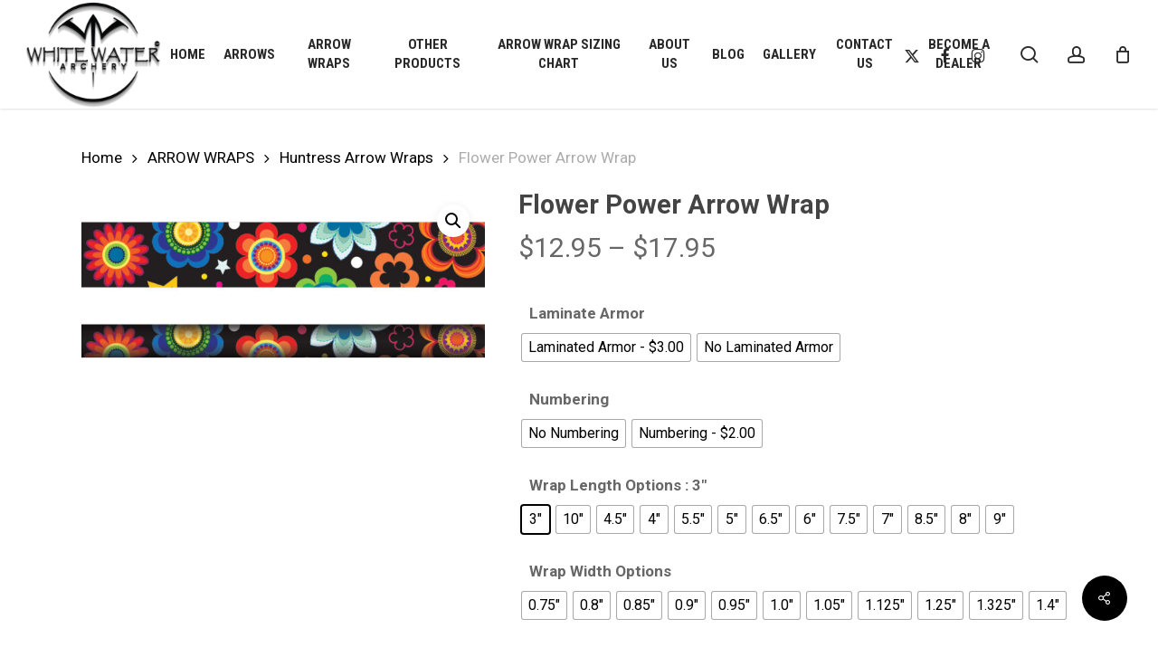

--- FILE ---
content_type: application/javascript
request_url: https://whitewaterarchery.com/wp-includes/js/dist/html-entities.js?ver=0d1913e5b8fb9137bad2
body_size: 955
content:
/******/ (() => { // webpackBootstrap
/******/ 	"use strict";
/******/ 	// The require scope
/******/ 	var __webpack_require__ = {};
/******/ 	
/************************************************************************/
/******/ 	/* webpack/runtime/define property getters */
/******/ 	(() => {
/******/ 		// define getter functions for harmony exports
/******/ 		__webpack_require__.d = (exports, definition) => {
/******/ 			for(var key in definition) {
/******/ 				if(__webpack_require__.o(definition, key) && !__webpack_require__.o(exports, key)) {
/******/ 					Object.defineProperty(exports, key, { enumerable: true, get: definition[key] });
/******/ 				}
/******/ 			}
/******/ 		};
/******/ 	})();
/******/ 	
/******/ 	/* webpack/runtime/hasOwnProperty shorthand */
/******/ 	(() => {
/******/ 		__webpack_require__.o = (obj, prop) => (Object.prototype.hasOwnProperty.call(obj, prop))
/******/ 	})();
/******/ 	
/******/ 	/* webpack/runtime/make namespace object */
/******/ 	(() => {
/******/ 		// define __esModule on exports
/******/ 		__webpack_require__.r = (exports) => {
/******/ 			if(typeof Symbol !== 'undefined' && Symbol.toStringTag) {
/******/ 				Object.defineProperty(exports, Symbol.toStringTag, { value: 'Module' });
/******/ 			}
/******/ 			Object.defineProperty(exports, '__esModule', { value: true });
/******/ 		};
/******/ 	})();
/******/ 	
/************************************************************************/
var __webpack_exports__ = {};
__webpack_require__.r(__webpack_exports__);
/* harmony export */ __webpack_require__.d(__webpack_exports__, {
/* harmony export */   decodeEntities: () => (/* binding */ decodeEntities)
/* harmony export */ });
/** @type {HTMLTextAreaElement} */
let _decodeTextArea;

/**
 * Decodes the HTML entities from a given string.
 *
 * @param {string} html String that contain HTML entities.
 *
 * @example
 * ```js
 * import { decodeEntities } from '@wordpress/html-entities';
 *
 * const result = decodeEntities( '&aacute;' );
 * console.log( result ); // result will be "á"
 * ```
 *
 * @return {string} The decoded string.
 */
function decodeEntities(html) {
  // Not a string, or no entities to decode.
  if ('string' !== typeof html || -1 === html.indexOf('&')) {
    return html;
  }

  // Create a textarea for decoding entities, that we can reuse.
  if (undefined === _decodeTextArea) {
    if (document.implementation && document.implementation.createHTMLDocument) {
      _decodeTextArea = document.implementation.createHTMLDocument('').createElement('textarea');
    } else {
      _decodeTextArea = document.createElement('textarea');
    }
  }
  _decodeTextArea.innerHTML = html;
  const decoded = _decodeTextArea.textContent;
  _decodeTextArea.innerHTML = '';

  /**
   * Cast to string, HTMLTextAreaElement should always have `string` textContent.
   *
   * > The `textContent` property of the `Node` interface represents the text content of the
   * > node and its descendants.
   * >
   * > Value: A string or `null`
   * >
   * > * If the node is a `document` or a Doctype, `textContent` returns `null`.
   * > * If the node is a CDATA section, comment, processing instruction, or text node,
   * >   textContent returns the text inside the node, i.e., the `Node.nodeValue`.
   * > * For other node types, `textContent returns the concatenation of the textContent of
   * >   every child node, excluding comments and processing instructions. (This is an empty
   * >   string if the node has no children.)
   *
   * @see https://developer.mozilla.org/en-US/docs/Web/API/Node/textContent
   */
  return /** @type {string} */decoded;
}

(window.wp = window.wp || {}).htmlEntities = __webpack_exports__;
/******/ })()
;

--- FILE ---
content_type: application/javascript
request_url: https://whitewaterarchery.com/wp-includes/js/dist/compose.js?ver=ccc1a46c6a7b3734d300
body_size: 49657
content:
/******/ (() => { // webpackBootstrap
/******/ 	var __webpack_modules__ = ({

/***/ 1933:
/***/ ((module, exports, __webpack_require__) => {

var __WEBPACK_AMD_DEFINE_RESULT__;/*global define:false */
/**
 * Copyright 2012-2017 Craig Campbell
 *
 * Licensed under the Apache License, Version 2.0 (the "License");
 * you may not use this file except in compliance with the License.
 * You may obtain a copy of the License at
 *
 * http://www.apache.org/licenses/LICENSE-2.0
 *
 * Unless required by applicable law or agreed to in writing, software
 * distributed under the License is distributed on an "AS IS" BASIS,
 * WITHOUT WARRANTIES OR CONDITIONS OF ANY KIND, either express or implied.
 * See the License for the specific language governing permissions and
 * limitations under the License.
 *
 * Mousetrap is a simple keyboard shortcut library for Javascript with
 * no external dependencies
 *
 * @version 1.6.5
 * @url craig.is/killing/mice
 */
(function(window, document, undefined) {

    // Check if mousetrap is used inside browser, if not, return
    if (!window) {
        return;
    }

    /**
     * mapping of special keycodes to their corresponding keys
     *
     * everything in this dictionary cannot use keypress events
     * so it has to be here to map to the correct keycodes for
     * keyup/keydown events
     *
     * @type {Object}
     */
    var _MAP = {
        8: 'backspace',
        9: 'tab',
        13: 'enter',
        16: 'shift',
        17: 'ctrl',
        18: 'alt',
        20: 'capslock',
        27: 'esc',
        32: 'space',
        33: 'pageup',
        34: 'pagedown',
        35: 'end',
        36: 'home',
        37: 'left',
        38: 'up',
        39: 'right',
        40: 'down',
        45: 'ins',
        46: 'del',
        91: 'meta',
        93: 'meta',
        224: 'meta'
    };

    /**
     * mapping for special characters so they can support
     *
     * this dictionary is only used incase you want to bind a
     * keyup or keydown event to one of these keys
     *
     * @type {Object}
     */
    var _KEYCODE_MAP = {
        106: '*',
        107: '+',
        109: '-',
        110: '.',
        111 : '/',
        186: ';',
        187: '=',
        188: ',',
        189: '-',
        190: '.',
        191: '/',
        192: '`',
        219: '[',
        220: '\\',
        221: ']',
        222: '\''
    };

    /**
     * this is a mapping of keys that require shift on a US keypad
     * back to the non shift equivelents
     *
     * this is so you can use keyup events with these keys
     *
     * note that this will only work reliably on US keyboards
     *
     * @type {Object}
     */
    var _SHIFT_MAP = {
        '~': '`',
        '!': '1',
        '@': '2',
        '#': '3',
        '$': '4',
        '%': '5',
        '^': '6',
        '&': '7',
        '*': '8',
        '(': '9',
        ')': '0',
        '_': '-',
        '+': '=',
        ':': ';',
        '\"': '\'',
        '<': ',',
        '>': '.',
        '?': '/',
        '|': '\\'
    };

    /**
     * this is a list of special strings you can use to map
     * to modifier keys when you specify your keyboard shortcuts
     *
     * @type {Object}
     */
    var _SPECIAL_ALIASES = {
        'option': 'alt',
        'command': 'meta',
        'return': 'enter',
        'escape': 'esc',
        'plus': '+',
        'mod': /Mac|iPod|iPhone|iPad/.test(navigator.platform) ? 'meta' : 'ctrl'
    };

    /**
     * variable to store the flipped version of _MAP from above
     * needed to check if we should use keypress or not when no action
     * is specified
     *
     * @type {Object|undefined}
     */
    var _REVERSE_MAP;

    /**
     * loop through the f keys, f1 to f19 and add them to the map
     * programatically
     */
    for (var i = 1; i < 20; ++i) {
        _MAP[111 + i] = 'f' + i;
    }

    /**
     * loop through to map numbers on the numeric keypad
     */
    for (i = 0; i <= 9; ++i) {

        // This needs to use a string cause otherwise since 0 is falsey
        // mousetrap will never fire for numpad 0 pressed as part of a keydown
        // event.
        //
        // @see https://github.com/ccampbell/mousetrap/pull/258
        _MAP[i + 96] = i.toString();
    }

    /**
     * cross browser add event method
     *
     * @param {Element|HTMLDocument} object
     * @param {string} type
     * @param {Function} callback
     * @returns void
     */
    function _addEvent(object, type, callback) {
        if (object.addEventListener) {
            object.addEventListener(type, callback, false);
            return;
        }

        object.attachEvent('on' + type, callback);
    }

    /**
     * takes the event and returns the key character
     *
     * @param {Event} e
     * @return {string}
     */
    function _characterFromEvent(e) {

        // for keypress events we should return the character as is
        if (e.type == 'keypress') {
            var character = String.fromCharCode(e.which);

            // if the shift key is not pressed then it is safe to assume
            // that we want the character to be lowercase.  this means if
            // you accidentally have caps lock on then your key bindings
            // will continue to work
            //
            // the only side effect that might not be desired is if you
            // bind something like 'A' cause you want to trigger an
            // event when capital A is pressed caps lock will no longer
            // trigger the event.  shift+a will though.
            if (!e.shiftKey) {
                character = character.toLowerCase();
            }

            return character;
        }

        // for non keypress events the special maps are needed
        if (_MAP[e.which]) {
            return _MAP[e.which];
        }

        if (_KEYCODE_MAP[e.which]) {
            return _KEYCODE_MAP[e.which];
        }

        // if it is not in the special map

        // with keydown and keyup events the character seems to always
        // come in as an uppercase character whether you are pressing shift
        // or not.  we should make sure it is always lowercase for comparisons
        return String.fromCharCode(e.which).toLowerCase();
    }

    /**
     * checks if two arrays are equal
     *
     * @param {Array} modifiers1
     * @param {Array} modifiers2
     * @returns {boolean}
     */
    function _modifiersMatch(modifiers1, modifiers2) {
        return modifiers1.sort().join(',') === modifiers2.sort().join(',');
    }

    /**
     * takes a key event and figures out what the modifiers are
     *
     * @param {Event} e
     * @returns {Array}
     */
    function _eventModifiers(e) {
        var modifiers = [];

        if (e.shiftKey) {
            modifiers.push('shift');
        }

        if (e.altKey) {
            modifiers.push('alt');
        }

        if (e.ctrlKey) {
            modifiers.push('ctrl');
        }

        if (e.metaKey) {
            modifiers.push('meta');
        }

        return modifiers;
    }

    /**
     * prevents default for this event
     *
     * @param {Event} e
     * @returns void
     */
    function _preventDefault(e) {
        if (e.preventDefault) {
            e.preventDefault();
            return;
        }

        e.returnValue = false;
    }

    /**
     * stops propogation for this event
     *
     * @param {Event} e
     * @returns void
     */
    function _stopPropagation(e) {
        if (e.stopPropagation) {
            e.stopPropagation();
            return;
        }

        e.cancelBubble = true;
    }

    /**
     * determines if the keycode specified is a modifier key or not
     *
     * @param {string} key
     * @returns {boolean}
     */
    function _isModifier(key) {
        return key == 'shift' || key == 'ctrl' || key == 'alt' || key == 'meta';
    }

    /**
     * reverses the map lookup so that we can look for specific keys
     * to see what can and can't use keypress
     *
     * @return {Object}
     */
    function _getReverseMap() {
        if (!_REVERSE_MAP) {
            _REVERSE_MAP = {};
            for (var key in _MAP) {

                // pull out the numeric keypad from here cause keypress should
                // be able to detect the keys from the character
                if (key > 95 && key < 112) {
                    continue;
                }

                if (_MAP.hasOwnProperty(key)) {
                    _REVERSE_MAP[_MAP[key]] = key;
                }
            }
        }
        return _REVERSE_MAP;
    }

    /**
     * picks the best action based on the key combination
     *
     * @param {string} key - character for key
     * @param {Array} modifiers
     * @param {string=} action passed in
     */
    function _pickBestAction(key, modifiers, action) {

        // if no action was picked in we should try to pick the one
        // that we think would work best for this key
        if (!action) {
            action = _getReverseMap()[key] ? 'keydown' : 'keypress';
        }

        // modifier keys don't work as expected with keypress,
        // switch to keydown
        if (action == 'keypress' && modifiers.length) {
            action = 'keydown';
        }

        return action;
    }

    /**
     * Converts from a string key combination to an array
     *
     * @param  {string} combination like "command+shift+l"
     * @return {Array}
     */
    function _keysFromString(combination) {
        if (combination === '+') {
            return ['+'];
        }

        combination = combination.replace(/\+{2}/g, '+plus');
        return combination.split('+');
    }

    /**
     * Gets info for a specific key combination
     *
     * @param  {string} combination key combination ("command+s" or "a" or "*")
     * @param  {string=} action
     * @returns {Object}
     */
    function _getKeyInfo(combination, action) {
        var keys;
        var key;
        var i;
        var modifiers = [];

        // take the keys from this pattern and figure out what the actual
        // pattern is all about
        keys = _keysFromString(combination);

        for (i = 0; i < keys.length; ++i) {
            key = keys[i];

            // normalize key names
            if (_SPECIAL_ALIASES[key]) {
                key = _SPECIAL_ALIASES[key];
            }

            // if this is not a keypress event then we should
            // be smart about using shift keys
            // this will only work for US keyboards however
            if (action && action != 'keypress' && _SHIFT_MAP[key]) {
                key = _SHIFT_MAP[key];
                modifiers.push('shift');
            }

            // if this key is a modifier then add it to the list of modifiers
            if (_isModifier(key)) {
                modifiers.push(key);
            }
        }

        // depending on what the key combination is
        // we will try to pick the best event for it
        action = _pickBestAction(key, modifiers, action);

        return {
            key: key,
            modifiers: modifiers,
            action: action
        };
    }

    function _belongsTo(element, ancestor) {
        if (element === null || element === document) {
            return false;
        }

        if (element === ancestor) {
            return true;
        }

        return _belongsTo(element.parentNode, ancestor);
    }

    function Mousetrap(targetElement) {
        var self = this;

        targetElement = targetElement || document;

        if (!(self instanceof Mousetrap)) {
            return new Mousetrap(targetElement);
        }

        /**
         * element to attach key events to
         *
         * @type {Element}
         */
        self.target = targetElement;

        /**
         * a list of all the callbacks setup via Mousetrap.bind()
         *
         * @type {Object}
         */
        self._callbacks = {};

        /**
         * direct map of string combinations to callbacks used for trigger()
         *
         * @type {Object}
         */
        self._directMap = {};

        /**
         * keeps track of what level each sequence is at since multiple
         * sequences can start out with the same sequence
         *
         * @type {Object}
         */
        var _sequenceLevels = {};

        /**
         * variable to store the setTimeout call
         *
         * @type {null|number}
         */
        var _resetTimer;

        /**
         * temporary state where we will ignore the next keyup
         *
         * @type {boolean|string}
         */
        var _ignoreNextKeyup = false;

        /**
         * temporary state where we will ignore the next keypress
         *
         * @type {boolean}
         */
        var _ignoreNextKeypress = false;

        /**
         * are we currently inside of a sequence?
         * type of action ("keyup" or "keydown" or "keypress") or false
         *
         * @type {boolean|string}
         */
        var _nextExpectedAction = false;

        /**
         * resets all sequence counters except for the ones passed in
         *
         * @param {Object} doNotReset
         * @returns void
         */
        function _resetSequences(doNotReset) {
            doNotReset = doNotReset || {};

            var activeSequences = false,
                key;

            for (key in _sequenceLevels) {
                if (doNotReset[key]) {
                    activeSequences = true;
                    continue;
                }
                _sequenceLevels[key] = 0;
            }

            if (!activeSequences) {
                _nextExpectedAction = false;
            }
        }

        /**
         * finds all callbacks that match based on the keycode, modifiers,
         * and action
         *
         * @param {string} character
         * @param {Array} modifiers
         * @param {Event|Object} e
         * @param {string=} sequenceName - name of the sequence we are looking for
         * @param {string=} combination
         * @param {number=} level
         * @returns {Array}
         */
        function _getMatches(character, modifiers, e, sequenceName, combination, level) {
            var i;
            var callback;
            var matches = [];
            var action = e.type;

            // if there are no events related to this keycode
            if (!self._callbacks[character]) {
                return [];
            }

            // if a modifier key is coming up on its own we should allow it
            if (action == 'keyup' && _isModifier(character)) {
                modifiers = [character];
            }

            // loop through all callbacks for the key that was pressed
            // and see if any of them match
            for (i = 0; i < self._callbacks[character].length; ++i) {
                callback = self._callbacks[character][i];

                // if a sequence name is not specified, but this is a sequence at
                // the wrong level then move onto the next match
                if (!sequenceName && callback.seq && _sequenceLevels[callback.seq] != callback.level) {
                    continue;
                }

                // if the action we are looking for doesn't match the action we got
                // then we should keep going
                if (action != callback.action) {
                    continue;
                }

                // if this is a keypress event and the meta key and control key
                // are not pressed that means that we need to only look at the
                // character, otherwise check the modifiers as well
                //
                // chrome will not fire a keypress if meta or control is down
                // safari will fire a keypress if meta or meta+shift is down
                // firefox will fire a keypress if meta or control is down
                if ((action == 'keypress' && !e.metaKey && !e.ctrlKey) || _modifiersMatch(modifiers, callback.modifiers)) {

                    // when you bind a combination or sequence a second time it
                    // should overwrite the first one.  if a sequenceName or
                    // combination is specified in this call it does just that
                    //
                    // @todo make deleting its own method?
                    var deleteCombo = !sequenceName && callback.combo == combination;
                    var deleteSequence = sequenceName && callback.seq == sequenceName && callback.level == level;
                    if (deleteCombo || deleteSequence) {
                        self._callbacks[character].splice(i, 1);
                    }

                    matches.push(callback);
                }
            }

            return matches;
        }

        /**
         * actually calls the callback function
         *
         * if your callback function returns false this will use the jquery
         * convention - prevent default and stop propogation on the event
         *
         * @param {Function} callback
         * @param {Event} e
         * @returns void
         */
        function _fireCallback(callback, e, combo, sequence) {

            // if this event should not happen stop here
            if (self.stopCallback(e, e.target || e.srcElement, combo, sequence)) {
                return;
            }

            if (callback(e, combo) === false) {
                _preventDefault(e);
                _stopPropagation(e);
            }
        }

        /**
         * handles a character key event
         *
         * @param {string} character
         * @param {Array} modifiers
         * @param {Event} e
         * @returns void
         */
        self._handleKey = function(character, modifiers, e) {
            var callbacks = _getMatches(character, modifiers, e);
            var i;
            var doNotReset = {};
            var maxLevel = 0;
            var processedSequenceCallback = false;

            // Calculate the maxLevel for sequences so we can only execute the longest callback sequence
            for (i = 0; i < callbacks.length; ++i) {
                if (callbacks[i].seq) {
                    maxLevel = Math.max(maxLevel, callbacks[i].level);
                }
            }

            // loop through matching callbacks for this key event
            for (i = 0; i < callbacks.length; ++i) {

                // fire for all sequence callbacks
                // this is because if for example you have multiple sequences
                // bound such as "g i" and "g t" they both need to fire the
                // callback for matching g cause otherwise you can only ever
                // match the first one
                if (callbacks[i].seq) {

                    // only fire callbacks for the maxLevel to prevent
                    // subsequences from also firing
                    //
                    // for example 'a option b' should not cause 'option b' to fire
                    // even though 'option b' is part of the other sequence
                    //
                    // any sequences that do not match here will be discarded
                    // below by the _resetSequences call
                    if (callbacks[i].level != maxLevel) {
                        continue;
                    }

                    processedSequenceCallback = true;

                    // keep a list of which sequences were matches for later
                    doNotReset[callbacks[i].seq] = 1;
                    _fireCallback(callbacks[i].callback, e, callbacks[i].combo, callbacks[i].seq);
                    continue;
                }

                // if there were no sequence matches but we are still here
                // that means this is a regular match so we should fire that
                if (!processedSequenceCallback) {
                    _fireCallback(callbacks[i].callback, e, callbacks[i].combo);
                }
            }

            // if the key you pressed matches the type of sequence without
            // being a modifier (ie "keyup" or "keypress") then we should
            // reset all sequences that were not matched by this event
            //
            // this is so, for example, if you have the sequence "h a t" and you
            // type "h e a r t" it does not match.  in this case the "e" will
            // cause the sequence to reset
            //
            // modifier keys are ignored because you can have a sequence
            // that contains modifiers such as "enter ctrl+space" and in most
            // cases the modifier key will be pressed before the next key
            //
            // also if you have a sequence such as "ctrl+b a" then pressing the
            // "b" key will trigger a "keypress" and a "keydown"
            //
            // the "keydown" is expected when there is a modifier, but the
            // "keypress" ends up matching the _nextExpectedAction since it occurs
            // after and that causes the sequence to reset
            //
            // we ignore keypresses in a sequence that directly follow a keydown
            // for the same character
            var ignoreThisKeypress = e.type == 'keypress' && _ignoreNextKeypress;
            if (e.type == _nextExpectedAction && !_isModifier(character) && !ignoreThisKeypress) {
                _resetSequences(doNotReset);
            }

            _ignoreNextKeypress = processedSequenceCallback && e.type == 'keydown';
        };

        /**
         * handles a keydown event
         *
         * @param {Event} e
         * @returns void
         */
        function _handleKeyEvent(e) {

            // normalize e.which for key events
            // @see http://stackoverflow.com/questions/4285627/javascript-keycode-vs-charcode-utter-confusion
            if (typeof e.which !== 'number') {
                e.which = e.keyCode;
            }

            var character = _characterFromEvent(e);

            // no character found then stop
            if (!character) {
                return;
            }

            // need to use === for the character check because the character can be 0
            if (e.type == 'keyup' && _ignoreNextKeyup === character) {
                _ignoreNextKeyup = false;
                return;
            }

            self.handleKey(character, _eventModifiers(e), e);
        }

        /**
         * called to set a 1 second timeout on the specified sequence
         *
         * this is so after each key press in the sequence you have 1 second
         * to press the next key before you have to start over
         *
         * @returns void
         */
        function _resetSequenceTimer() {
            clearTimeout(_resetTimer);
            _resetTimer = setTimeout(_resetSequences, 1000);
        }

        /**
         * binds a key sequence to an event
         *
         * @param {string} combo - combo specified in bind call
         * @param {Array} keys
         * @param {Function} callback
         * @param {string=} action
         * @returns void
         */
        function _bindSequence(combo, keys, callback, action) {

            // start off by adding a sequence level record for this combination
            // and setting the level to 0
            _sequenceLevels[combo] = 0;

            /**
             * callback to increase the sequence level for this sequence and reset
             * all other sequences that were active
             *
             * @param {string} nextAction
             * @returns {Function}
             */
            function _increaseSequence(nextAction) {
                return function() {
                    _nextExpectedAction = nextAction;
                    ++_sequenceLevels[combo];
                    _resetSequenceTimer();
                };
            }

            /**
             * wraps the specified callback inside of another function in order
             * to reset all sequence counters as soon as this sequence is done
             *
             * @param {Event} e
             * @returns void
             */
            function _callbackAndReset(e) {
                _fireCallback(callback, e, combo);

                // we should ignore the next key up if the action is key down
                // or keypress.  this is so if you finish a sequence and
                // release the key the final key will not trigger a keyup
                if (action !== 'keyup') {
                    _ignoreNextKeyup = _characterFromEvent(e);
                }

                // weird race condition if a sequence ends with the key
                // another sequence begins with
                setTimeout(_resetSequences, 10);
            }

            // loop through keys one at a time and bind the appropriate callback
            // function.  for any key leading up to the final one it should
            // increase the sequence. after the final, it should reset all sequences
            //
            // if an action is specified in the original bind call then that will
            // be used throughout.  otherwise we will pass the action that the
            // next key in the sequence should match.  this allows a sequence
            // to mix and match keypress and keydown events depending on which
            // ones are better suited to the key provided
            for (var i = 0; i < keys.length; ++i) {
                var isFinal = i + 1 === keys.length;
                var wrappedCallback = isFinal ? _callbackAndReset : _increaseSequence(action || _getKeyInfo(keys[i + 1]).action);
                _bindSingle(keys[i], wrappedCallback, action, combo, i);
            }
        }

        /**
         * binds a single keyboard combination
         *
         * @param {string} combination
         * @param {Function} callback
         * @param {string=} action
         * @param {string=} sequenceName - name of sequence if part of sequence
         * @param {number=} level - what part of the sequence the command is
         * @returns void
         */
        function _bindSingle(combination, callback, action, sequenceName, level) {

            // store a direct mapped reference for use with Mousetrap.trigger
            self._directMap[combination + ':' + action] = callback;

            // make sure multiple spaces in a row become a single space
            combination = combination.replace(/\s+/g, ' ');

            var sequence = combination.split(' ');
            var info;

            // if this pattern is a sequence of keys then run through this method
            // to reprocess each pattern one key at a time
            if (sequence.length > 1) {
                _bindSequence(combination, sequence, callback, action);
                return;
            }

            info = _getKeyInfo(combination, action);

            // make sure to initialize array if this is the first time
            // a callback is added for this key
            self._callbacks[info.key] = self._callbacks[info.key] || [];

            // remove an existing match if there is one
            _getMatches(info.key, info.modifiers, {type: info.action}, sequenceName, combination, level);

            // add this call back to the array
            // if it is a sequence put it at the beginning
            // if not put it at the end
            //
            // this is important because the way these are processed expects
            // the sequence ones to come first
            self._callbacks[info.key][sequenceName ? 'unshift' : 'push']({
                callback: callback,
                modifiers: info.modifiers,
                action: info.action,
                seq: sequenceName,
                level: level,
                combo: combination
            });
        }

        /**
         * binds multiple combinations to the same callback
         *
         * @param {Array} combinations
         * @param {Function} callback
         * @param {string|undefined} action
         * @returns void
         */
        self._bindMultiple = function(combinations, callback, action) {
            for (var i = 0; i < combinations.length; ++i) {
                _bindSingle(combinations[i], callback, action);
            }
        };

        // start!
        _addEvent(targetElement, 'keypress', _handleKeyEvent);
        _addEvent(targetElement, 'keydown', _handleKeyEvent);
        _addEvent(targetElement, 'keyup', _handleKeyEvent);
    }

    /**
     * binds an event to mousetrap
     *
     * can be a single key, a combination of keys separated with +,
     * an array of keys, or a sequence of keys separated by spaces
     *
     * be sure to list the modifier keys first to make sure that the
     * correct key ends up getting bound (the last key in the pattern)
     *
     * @param {string|Array} keys
     * @param {Function} callback
     * @param {string=} action - 'keypress', 'keydown', or 'keyup'
     * @returns void
     */
    Mousetrap.prototype.bind = function(keys, callback, action) {
        var self = this;
        keys = keys instanceof Array ? keys : [keys];
        self._bindMultiple.call(self, keys, callback, action);
        return self;
    };

    /**
     * unbinds an event to mousetrap
     *
     * the unbinding sets the callback function of the specified key combo
     * to an empty function and deletes the corresponding key in the
     * _directMap dict.
     *
     * TODO: actually remove this from the _callbacks dictionary instead
     * of binding an empty function
     *
     * the keycombo+action has to be exactly the same as
     * it was defined in the bind method
     *
     * @param {string|Array} keys
     * @param {string} action
     * @returns void
     */
    Mousetrap.prototype.unbind = function(keys, action) {
        var self = this;
        return self.bind.call(self, keys, function() {}, action);
    };

    /**
     * triggers an event that has already been bound
     *
     * @param {string} keys
     * @param {string=} action
     * @returns void
     */
    Mousetrap.prototype.trigger = function(keys, action) {
        var self = this;
        if (self._directMap[keys + ':' + action]) {
            self._directMap[keys + ':' + action]({}, keys);
        }
        return self;
    };

    /**
     * resets the library back to its initial state.  this is useful
     * if you want to clear out the current keyboard shortcuts and bind
     * new ones - for example if you switch to another page
     *
     * @returns void
     */
    Mousetrap.prototype.reset = function() {
        var self = this;
        self._callbacks = {};
        self._directMap = {};
        return self;
    };

    /**
     * should we stop this event before firing off callbacks
     *
     * @param {Event} e
     * @param {Element} element
     * @return {boolean}
     */
    Mousetrap.prototype.stopCallback = function(e, element) {
        var self = this;

        // if the element has the class "mousetrap" then no need to stop
        if ((' ' + element.className + ' ').indexOf(' mousetrap ') > -1) {
            return false;
        }

        if (_belongsTo(element, self.target)) {
            return false;
        }

        // Events originating from a shadow DOM are re-targetted and `e.target` is the shadow host,
        // not the initial event target in the shadow tree. Note that not all events cross the
        // shadow boundary.
        // For shadow trees with `mode: 'open'`, the initial event target is the first element in
        // the event’s composed path. For shadow trees with `mode: 'closed'`, the initial event
        // target cannot be obtained.
        if ('composedPath' in e && typeof e.composedPath === 'function') {
            // For open shadow trees, update `element` so that the following check works.
            var initialEventTarget = e.composedPath()[0];
            if (initialEventTarget !== e.target) {
                element = initialEventTarget;
            }
        }

        // stop for input, select, and textarea
        return element.tagName == 'INPUT' || element.tagName == 'SELECT' || element.tagName == 'TEXTAREA' || element.isContentEditable;
    };

    /**
     * exposes _handleKey publicly so it can be overwritten by extensions
     */
    Mousetrap.prototype.handleKey = function() {
        var self = this;
        return self._handleKey.apply(self, arguments);
    };

    /**
     * allow custom key mappings
     */
    Mousetrap.addKeycodes = function(object) {
        for (var key in object) {
            if (object.hasOwnProperty(key)) {
                _MAP[key] = object[key];
            }
        }
        _REVERSE_MAP = null;
    };

    /**
     * Init the global mousetrap functions
     *
     * This method is needed to allow the global mousetrap functions to work
     * now that mousetrap is a constructor function.
     */
    Mousetrap.init = function() {
        var documentMousetrap = Mousetrap(document);
        for (var method in documentMousetrap) {
            if (method.charAt(0) !== '_') {
                Mousetrap[method] = (function(method) {
                    return function() {
                        return documentMousetrap[method].apply(documentMousetrap, arguments);
                    };
                } (method));
            }
        }
    };

    Mousetrap.init();

    // expose mousetrap to the global object
    window.Mousetrap = Mousetrap;

    // expose as a common js module
    if ( true && module.exports) {
        module.exports = Mousetrap;
    }

    // expose mousetrap as an AMD module
    if (true) {
        !(__WEBPACK_AMD_DEFINE_RESULT__ = (function() {
            return Mousetrap;
        }).call(exports, __webpack_require__, exports, module),
		__WEBPACK_AMD_DEFINE_RESULT__ !== undefined && (module.exports = __WEBPACK_AMD_DEFINE_RESULT__));
    }
}) (typeof window !== 'undefined' ? window : null, typeof  window !== 'undefined' ? document : null);


/***/ }),

/***/ 3758:
/***/ (function(module) {

/*!
 * clipboard.js v2.0.11
 * https://clipboardjs.com/
 *
 * Licensed MIT © Zeno Rocha
 */
(function webpackUniversalModuleDefinition(root, factory) {
	if(true)
		module.exports = factory();
	else {}
})(this, function() {
return /******/ (function() { // webpackBootstrap
/******/ 	var __webpack_modules__ = ({

/***/ 686:
/***/ (function(__unused_webpack_module, __nested_webpack_exports__, __nested_webpack_require_623__) {

"use strict";

// EXPORTS
__nested_webpack_require_623__.d(__nested_webpack_exports__, {
  "default": function() { return /* binding */ clipboard; }
});

// EXTERNAL MODULE: ./node_modules/tiny-emitter/index.js
var tiny_emitter = __nested_webpack_require_623__(279);
var tiny_emitter_default = /*#__PURE__*/__nested_webpack_require_623__.n(tiny_emitter);
// EXTERNAL MODULE: ./node_modules/good-listener/src/listen.js
var listen = __nested_webpack_require_623__(370);
var listen_default = /*#__PURE__*/__nested_webpack_require_623__.n(listen);
// EXTERNAL MODULE: ./node_modules/select/src/select.js
var src_select = __nested_webpack_require_623__(817);
var select_default = /*#__PURE__*/__nested_webpack_require_623__.n(src_select);
;// CONCATENATED MODULE: ./src/common/command.js
/**
 * Executes a given operation type.
 * @param {String} type
 * @return {Boolean}
 */
function command(type) {
  try {
    return document.execCommand(type);
  } catch (err) {
    return false;
  }
}
;// CONCATENATED MODULE: ./src/actions/cut.js


/**
 * Cut action wrapper.
 * @param {String|HTMLElement} target
 * @return {String}
 */

var ClipboardActionCut = function ClipboardActionCut(target) {
  var selectedText = select_default()(target);
  command('cut');
  return selectedText;
};

/* harmony default export */ var actions_cut = (ClipboardActionCut);
;// CONCATENATED MODULE: ./src/common/create-fake-element.js
/**
 * Creates a fake textarea element with a value.
 * @param {String} value
 * @return {HTMLElement}
 */
function createFakeElement(value) {
  var isRTL = document.documentElement.getAttribute('dir') === 'rtl';
  var fakeElement = document.createElement('textarea'); // Prevent zooming on iOS

  fakeElement.style.fontSize = '12pt'; // Reset box model

  fakeElement.style.border = '0';
  fakeElement.style.padding = '0';
  fakeElement.style.margin = '0'; // Move element out of screen horizontally

  fakeElement.style.position = 'absolute';
  fakeElement.style[isRTL ? 'right' : 'left'] = '-9999px'; // Move element to the same position vertically

  var yPosition = window.pageYOffset || document.documentElement.scrollTop;
  fakeElement.style.top = "".concat(yPosition, "px");
  fakeElement.setAttribute('readonly', '');
  fakeElement.value = value;
  return fakeElement;
}
;// CONCATENATED MODULE: ./src/actions/copy.js



/**
 * Create fake copy action wrapper using a fake element.
 * @param {String} target
 * @param {Object} options
 * @return {String}
 */

var fakeCopyAction = function fakeCopyAction(value, options) {
  var fakeElement = createFakeElement(value);
  options.container.appendChild(fakeElement);
  var selectedText = select_default()(fakeElement);
  command('copy');
  fakeElement.remove();
  return selectedText;
};
/**
 * Copy action wrapper.
 * @param {String|HTMLElement} target
 * @param {Object} options
 * @return {String}
 */


var ClipboardActionCopy = function ClipboardActionCopy(target) {
  var options = arguments.length > 1 && arguments[1] !== undefined ? arguments[1] : {
    container: document.body
  };
  var selectedText = '';

  if (typeof target === 'string') {
    selectedText = fakeCopyAction(target, options);
  } else if (target instanceof HTMLInputElement && !['text', 'search', 'url', 'tel', 'password'].includes(target === null || target === void 0 ? void 0 : target.type)) {
    // If input type doesn't support `setSelectionRange`. Simulate it. https://developer.mozilla.org/en-US/docs/Web/API/HTMLInputElement/setSelectionRange
    selectedText = fakeCopyAction(target.value, options);
  } else {
    selectedText = select_default()(target);
    command('copy');
  }

  return selectedText;
};

/* harmony default export */ var actions_copy = (ClipboardActionCopy);
;// CONCATENATED MODULE: ./src/actions/default.js
function _typeof(obj) { "@babel/helpers - typeof"; if (typeof Symbol === "function" && typeof Symbol.iterator === "symbol") { _typeof = function _typeof(obj) { return typeof obj; }; } else { _typeof = function _typeof(obj) { return obj && typeof Symbol === "function" && obj.constructor === Symbol && obj !== Symbol.prototype ? "symbol" : typeof obj; }; } return _typeof(obj); }



/**
 * Inner function which performs selection from either `text` or `target`
 * properties and then executes copy or cut operations.
 * @param {Object} options
 */

var ClipboardActionDefault = function ClipboardActionDefault() {
  var options = arguments.length > 0 && arguments[0] !== undefined ? arguments[0] : {};
  // Defines base properties passed from constructor.
  var _options$action = options.action,
      action = _options$action === void 0 ? 'copy' : _options$action,
      container = options.container,
      target = options.target,
      text = options.text; // Sets the `action` to be performed which can be either 'copy' or 'cut'.

  if (action !== 'copy' && action !== 'cut') {
    throw new Error('Invalid "action" value, use either "copy" or "cut"');
  } // Sets the `target` property using an element that will be have its content copied.


  if (target !== undefined) {
    if (target && _typeof(target) === 'object' && target.nodeType === 1) {
      if (action === 'copy' && target.hasAttribute('disabled')) {
        throw new Error('Invalid "target" attribute. Please use "readonly" instead of "disabled" attribute');
      }

      if (action === 'cut' && (target.hasAttribute('readonly') || target.hasAttribute('disabled'))) {
        throw new Error('Invalid "target" attribute. You can\'t cut text from elements with "readonly" or "disabled" attributes');
      }
    } else {
      throw new Error('Invalid "target" value, use a valid Element');
    }
  } // Define selection strategy based on `text` property.


  if (text) {
    return actions_copy(text, {
      container: container
    });
  } // Defines which selection strategy based on `target` property.


  if (target) {
    return action === 'cut' ? actions_cut(target) : actions_copy(target, {
      container: container
    });
  }
};

/* harmony default export */ var actions_default = (ClipboardActionDefault);
;// CONCATENATED MODULE: ./src/clipboard.js
function clipboard_typeof(obj) { "@babel/helpers - typeof"; if (typeof Symbol === "function" && typeof Symbol.iterator === "symbol") { clipboard_typeof = function _typeof(obj) { return typeof obj; }; } else { clipboard_typeof = function _typeof(obj) { return obj && typeof Symbol === "function" && obj.constructor === Symbol && obj !== Symbol.prototype ? "symbol" : typeof obj; }; } return clipboard_typeof(obj); }

function _classCallCheck(instance, Constructor) { if (!(instance instanceof Constructor)) { throw new TypeError("Cannot call a class as a function"); } }

function _defineProperties(target, props) { for (var i = 0; i < props.length; i++) { var descriptor = props[i]; descriptor.enumerable = descriptor.enumerable || false; descriptor.configurable = true; if ("value" in descriptor) descriptor.writable = true; Object.defineProperty(target, descriptor.key, descriptor); } }

function _createClass(Constructor, protoProps, staticProps) { if (protoProps) _defineProperties(Constructor.prototype, protoProps); if (staticProps) _defineProperties(Constructor, staticProps); return Constructor; }

function _inherits(subClass, superClass) { if (typeof superClass !== "function" && superClass !== null) { throw new TypeError("Super expression must either be null or a function"); } subClass.prototype = Object.create(superClass && superClass.prototype, { constructor: { value: subClass, writable: true, configurable: true } }); if (superClass) _setPrototypeOf(subClass, superClass); }

function _setPrototypeOf(o, p) { _setPrototypeOf = Object.setPrototypeOf || function _setPrototypeOf(o, p) { o.__proto__ = p; return o; }; return _setPrototypeOf(o, p); }

function _createSuper(Derived) { var hasNativeReflectConstruct = _isNativeReflectConstruct(); return function _createSuperInternal() { var Super = _getPrototypeOf(Derived), result; if (hasNativeReflectConstruct) { var NewTarget = _getPrototypeOf(this).constructor; result = Reflect.construct(Super, arguments, NewTarget); } else { result = Super.apply(this, arguments); } return _possibleConstructorReturn(this, result); }; }

function _possibleConstructorReturn(self, call) { if (call && (clipboard_typeof(call) === "object" || typeof call === "function")) { return call; } return _assertThisInitialized(self); }

function _assertThisInitialized(self) { if (self === void 0) { throw new ReferenceError("this hasn't been initialised - super() hasn't been called"); } return self; }

function _isNativeReflectConstruct() { if (typeof Reflect === "undefined" || !Reflect.construct) return false; if (Reflect.construct.sham) return false; if (typeof Proxy === "function") return true; try { Date.prototype.toString.call(Reflect.construct(Date, [], function () {})); return true; } catch (e) { return false; } }

function _getPrototypeOf(o) { _getPrototypeOf = Object.setPrototypeOf ? Object.getPrototypeOf : function _getPrototypeOf(o) { return o.__proto__ || Object.getPrototypeOf(o); }; return _getPrototypeOf(o); }






/**
 * Helper function to retrieve attribute value.
 * @param {String} suffix
 * @param {Element} element
 */

function getAttributeValue(suffix, element) {
  var attribute = "data-clipboard-".concat(suffix);

  if (!element.hasAttribute(attribute)) {
    return;
  }

  return element.getAttribute(attribute);
}
/**
 * Base class which takes one or more elements, adds event listeners to them,
 * and instantiates a new `ClipboardAction` on each click.
 */


var Clipboard = /*#__PURE__*/function (_Emitter) {
  _inherits(Clipboard, _Emitter);

  var _super = _createSuper(Clipboard);

  /**
   * @param {String|HTMLElement|HTMLCollection|NodeList} trigger
   * @param {Object} options
   */
  function Clipboard(trigger, options) {
    var _this;

    _classCallCheck(this, Clipboard);

    _this = _super.call(this);

    _this.resolveOptions(options);

    _this.listenClick(trigger);

    return _this;
  }
  /**
   * Defines if attributes would be resolved using internal setter functions
   * or custom functions that were passed in the constructor.
   * @param {Object} options
   */


  _createClass(Clipboard, [{
    key: "resolveOptions",
    value: function resolveOptions() {
      var options = arguments.length > 0 && arguments[0] !== undefined ? arguments[0] : {};
      this.action = typeof options.action === 'function' ? options.action : this.defaultAction;
      this.target = typeof options.target === 'function' ? options.target : this.defaultTarget;
      this.text = typeof options.text === 'function' ? options.text : this.defaultText;
      this.container = clipboard_typeof(options.container) === 'object' ? options.container : document.body;
    }
    /**
     * Adds a click event listener to the passed trigger.
     * @param {String|HTMLElement|HTMLCollection|NodeList} trigger
     */

  }, {
    key: "listenClick",
    value: function listenClick(trigger) {
      var _this2 = this;

      this.listener = listen_default()(trigger, 'click', function (e) {
        return _this2.onClick(e);
      });
    }
    /**
     * Defines a new `ClipboardAction` on each click event.
     * @param {Event} e
     */

  }, {
    key: "onClick",
    value: function onClick(e) {
      var trigger = e.delegateTarget || e.currentTarget;
      var action = this.action(trigger) || 'copy';
      var text = actions_default({
        action: action,
        container: this.container,
        target: this.target(trigger),
        text: this.text(trigger)
      }); // Fires an event based on the copy operation result.

      this.emit(text ? 'success' : 'error', {
        action: action,
        text: text,
        trigger: trigger,
        clearSelection: function clearSelection() {
          if (trigger) {
            trigger.focus();
          }

          window.getSelection().removeAllRanges();
        }
      });
    }
    /**
     * Default `action` lookup function.
     * @param {Element} trigger
     */

  }, {
    key: "defaultAction",
    value: function defaultAction(trigger) {
      return getAttributeValue('action', trigger);
    }
    /**
     * Default `target` lookup function.
     * @param {Element} trigger
     */

  }, {
    key: "defaultTarget",
    value: function defaultTarget(trigger) {
      var selector = getAttributeValue('target', trigger);

      if (selector) {
        return document.querySelector(selector);
      }
    }
    /**
     * Allow fire programmatically a copy action
     * @param {String|HTMLElement} target
     * @param {Object} options
     * @returns Text copied.
     */

  }, {
    key: "defaultText",

    /**
     * Default `text` lookup function.
     * @param {Element} trigger
     */
    value: function defaultText(trigger) {
      return getAttributeValue('text', trigger);
    }
    /**
     * Destroy lifecycle.
     */

  }, {
    key: "destroy",
    value: function destroy() {
      this.listener.destroy();
    }
  }], [{
    key: "copy",
    value: function copy(target) {
      var options = arguments.length > 1 && arguments[1] !== undefined ? arguments[1] : {
        container: document.body
      };
      return actions_copy(target, options);
    }
    /**
     * Allow fire programmatically a cut action
     * @param {String|HTMLElement} target
     * @returns Text cutted.
     */

  }, {
    key: "cut",
    value: function cut(target) {
      return actions_cut(target);
    }
    /**
     * Returns the support of the given action, or all actions if no action is
     * given.
     * @param {String} [action]
     */

  }, {
    key: "isSupported",
    value: function isSupported() {
      var action = arguments.length > 0 && arguments[0] !== undefined ? arguments[0] : ['copy', 'cut'];
      var actions = typeof action === 'string' ? [action] : action;
      var support = !!document.queryCommandSupported;
      actions.forEach(function (action) {
        support = support && !!document.queryCommandSupported(action);
      });
      return support;
    }
  }]);

  return Clipboard;
}((tiny_emitter_default()));

/* harmony default export */ var clipboard = (Clipboard);

/***/ }),

/***/ 828:
/***/ (function(module) {

var DOCUMENT_NODE_TYPE = 9;

/**
 * A polyfill for Element.matches()
 */
if (typeof Element !== 'undefined' && !Element.prototype.matches) {
    var proto = Element.prototype;

    proto.matches = proto.matchesSelector ||
                    proto.mozMatchesSelector ||
                    proto.msMatchesSelector ||
                    proto.oMatchesSelector ||
                    proto.webkitMatchesSelector;
}

/**
 * Finds the closest parent that matches a selector.
 *
 * @param {Element} element
 * @param {String} selector
 * @return {Function}
 */
function closest (element, selector) {
    while (element && element.nodeType !== DOCUMENT_NODE_TYPE) {
        if (typeof element.matches === 'function' &&
            element.matches(selector)) {
          return element;
        }
        element = element.parentNode;
    }
}

module.exports = closest;


/***/ }),

/***/ 438:
/***/ (function(module, __unused_webpack_exports, __nested_webpack_require_15749__) {

var closest = __nested_webpack_require_15749__(828);

/**
 * Delegates event to a selector.
 *
 * @param {Element} element
 * @param {String} selector
 * @param {String} type
 * @param {Function} callback
 * @param {Boolean} useCapture
 * @return {Object}
 */
function _delegate(element, selector, type, callback, useCapture) {
    var listenerFn = listener.apply(this, arguments);

    element.addEventListener(type, listenerFn, useCapture);

    return {
        destroy: function() {
            element.removeEventListener(type, listenerFn, useCapture);
        }
    }
}

/**
 * Delegates event to a selector.
 *
 * @param {Element|String|Array} [elements]
 * @param {String} selector
 * @param {String} type
 * @param {Function} callback
 * @param {Boolean} useCapture
 * @return {Object}
 */
function delegate(elements, selector, type, callback, useCapture) {
    // Handle the regular Element usage
    if (typeof elements.addEventListener === 'function') {
        return _delegate.apply(null, arguments);
    }

    // Handle Element-less usage, it defaults to global delegation
    if (typeof type === 'function') {
        // Use `document` as the first parameter, then apply arguments
        // This is a short way to .unshift `arguments` without running into deoptimizations
        return _delegate.bind(null, document).apply(null, arguments);
    }

    // Handle Selector-based usage
    if (typeof elements === 'string') {
        elements = document.querySelectorAll(elements);
    }

    // Handle Array-like based usage
    return Array.prototype.map.call(elements, function (element) {
        return _delegate(element, selector, type, callback, useCapture);
    });
}

/**
 * Finds closest match and invokes callback.
 *
 * @param {Element} element
 * @param {String} selector
 * @param {String} type
 * @param {Function} callback
 * @return {Function}
 */
function listener(element, selector, type, callback) {
    return function(e) {
        e.delegateTarget = closest(e.target, selector);

        if (e.delegateTarget) {
            callback.call(element, e);
        }
    }
}

module.exports = delegate;


/***/ }),

/***/ 879:
/***/ (function(__unused_webpack_module, exports) {

/**
 * Check if argument is a HTML element.
 *
 * @param {Object} value
 * @return {Boolean}
 */
exports.node = function(value) {
    return value !== undefined
        && value instanceof HTMLElement
        && value.nodeType === 1;
};

/**
 * Check if argument is a list of HTML elements.
 *
 * @param {Object} value
 * @return {Boolean}
 */
exports.nodeList = function(value) {
    var type = Object.prototype.toString.call(value);

    return value !== undefined
        && (type === '[object NodeList]' || type === '[object HTMLCollection]')
        && ('length' in value)
        && (value.length === 0 || exports.node(value[0]));
};

/**
 * Check if argument is a string.
 *
 * @param {Object} value
 * @return {Boolean}
 */
exports.string = function(value) {
    return typeof value === 'string'
        || value instanceof String;
};

/**
 * Check if argument is a function.
 *
 * @param {Object} value
 * @return {Boolean}
 */
exports.fn = function(value) {
    var type = Object.prototype.toString.call(value);

    return type === '[object Function]';
};


/***/ }),

/***/ 370:
/***/ (function(module, __unused_webpack_exports, __nested_webpack_require_19113__) {

var is = __nested_webpack_require_19113__(879);
var delegate = __nested_webpack_require_19113__(438);

/**
 * Validates all params and calls the right
 * listener function based on its target type.
 *
 * @param {String|HTMLElement|HTMLCollection|NodeList} target
 * @param {String} type
 * @param {Function} callback
 * @return {Object}
 */
function listen(target, type, callback) {
    if (!target && !type && !callback) {
        throw new Error('Missing required arguments');
    }

    if (!is.string(type)) {
        throw new TypeError('Second argument must be a String');
    }

    if (!is.fn(callback)) {
        throw new TypeError('Third argument must be a Function');
    }

    if (is.node(target)) {
        return listenNode(target, type, callback);
    }
    else if (is.nodeList(target)) {
        return listenNodeList(target, type, callback);
    }
    else if (is.string(target)) {
        return listenSelector(target, type, callback);
    }
    else {
        throw new TypeError('First argument must be a String, HTMLElement, HTMLCollection, or NodeList');
    }
}

/**
 * Adds an event listener to a HTML element
 * and returns a remove listener function.
 *
 * @param {HTMLElement} node
 * @param {String} type
 * @param {Function} callback
 * @return {Object}
 */
function listenNode(node, type, callback) {
    node.addEventListener(type, callback);

    return {
        destroy: function() {
            node.removeEventListener(type, callback);
        }
    }
}

/**
 * Add an event listener to a list of HTML elements
 * and returns a remove listener function.
 *
 * @param {NodeList|HTMLCollection} nodeList
 * @param {String} type
 * @param {Function} callback
 * @return {Object}
 */
function listenNodeList(nodeList, type, callback) {
    Array.prototype.forEach.call(nodeList, function(node) {
        node.addEventListener(type, callback);
    });

    return {
        destroy: function() {
            Array.prototype.forEach.call(nodeList, function(node) {
                node.removeEventListener(type, callback);
            });
        }
    }
}

/**
 * Add an event listener to a selector
 * and returns a remove listener function.
 *
 * @param {String} selector
 * @param {String} type
 * @param {Function} callback
 * @return {Object}
 */
function listenSelector(selector, type, callback) {
    return delegate(document.body, selector, type, callback);
}

module.exports = listen;


/***/ }),

/***/ 817:
/***/ (function(module) {

function select(element) {
    var selectedText;

    if (element.nodeName === 'SELECT') {
        element.focus();

        selectedText = element.value;
    }
    else if (element.nodeName === 'INPUT' || element.nodeName === 'TEXTAREA') {
        var isReadOnly = element.hasAttribute('readonly');

        if (!isReadOnly) {
            element.setAttribute('readonly', '');
        }

        element.select();
        element.setSelectionRange(0, element.value.length);

        if (!isReadOnly) {
            element.removeAttribute('readonly');
        }

        selectedText = element.value;
    }
    else {
        if (element.hasAttribute('contenteditable')) {
            element.focus();
        }

        var selection = window.getSelection();
        var range = document.createRange();

        range.selectNodeContents(element);
        selection.removeAllRanges();
        selection.addRange(range);

        selectedText = selection.toString();
    }

    return selectedText;
}

module.exports = select;


/***/ }),

/***/ 279:
/***/ (function(module) {

function E () {
  // Keep this empty so it's easier to inherit from
  // (via https://github.com/lipsmack from https://github.com/scottcorgan/tiny-emitter/issues/3)
}

E.prototype = {
  on: function (name, callback, ctx) {
    var e = this.e || (this.e = {});

    (e[name] || (e[name] = [])).push({
      fn: callback,
      ctx: ctx
    });

    return this;
  },

  once: function (name, callback, ctx) {
    var self = this;
    function listener () {
      self.off(name, listener);
      callback.apply(ctx, arguments);
    };

    listener._ = callback
    return this.on(name, listener, ctx);
  },

  emit: function (name) {
    var data = [].slice.call(arguments, 1);
    var evtArr = ((this.e || (this.e = {}))[name] || []).slice();
    var i = 0;
    var len = evtArr.length;

    for (i; i < len; i++) {
      evtArr[i].fn.apply(evtArr[i].ctx, data);
    }

    return this;
  },

  off: function (name, callback) {
    var e = this.e || (this.e = {});
    var evts = e[name];
    var liveEvents = [];

    if (evts && callback) {
      for (var i = 0, len = evts.length; i < len; i++) {
        if (evts[i].fn !== callback && evts[i].fn._ !== callback)
          liveEvents.push(evts[i]);
      }
    }

    // Remove event from queue to prevent memory leak
    // Suggested by https://github.com/lazd
    // Ref: https://github.com/scottcorgan/tiny-emitter/commit/c6ebfaa9bc973b33d110a84a307742b7cf94c953#commitcomment-5024910

    (liveEvents.length)
      ? e[name] = liveEvents
      : delete e[name];

    return this;
  }
};

module.exports = E;
module.exports.TinyEmitter = E;


/***/ })

/******/ 	});
/************************************************************************/
/******/ 	// The module cache
/******/ 	var __webpack_module_cache__ = {};
/******/ 	
/******/ 	// The require function
/******/ 	function __nested_webpack_require_24495__(moduleId) {
/******/ 		// Check if module is in cache
/******/ 		if(__webpack_module_cache__[moduleId]) {
/******/ 			return __webpack_module_cache__[moduleId].exports;
/******/ 		}
/******/ 		// Create a new module (and put it into the cache)
/******/ 		var module = __webpack_module_cache__[moduleId] = {
/******/ 			// no module.id needed
/******/ 			// no module.loaded needed
/******/ 			exports: {}
/******/ 		};
/******/ 	
/******/ 		// Execute the module function
/******/ 		__webpack_modules__[moduleId](module, module.exports, __nested_webpack_require_24495__);
/******/ 	
/******/ 		// Return the exports of the module
/******/ 		return module.exports;
/******/ 	}
/******/ 	
/************************************************************************/
/******/ 	/* webpack/runtime/compat get default export */
/******/ 	!function() {
/******/ 		// getDefaultExport function for compatibility with non-harmony modules
/******/ 		__nested_webpack_require_24495__.n = function(module) {
/******/ 			var getter = module && module.__esModule ?
/******/ 				function() { return module['default']; } :
/******/ 				function() { return module; };
/******/ 			__nested_webpack_require_24495__.d(getter, { a: getter });
/******/ 			return getter;
/******/ 		};
/******/ 	}();
/******/ 	
/******/ 	/* webpack/runtime/define property getters */
/******/ 	!function() {
/******/ 		// define getter functions for harmony exports
/******/ 		__nested_webpack_require_24495__.d = function(exports, definition) {
/******/ 			for(var key in definition) {
/******/ 				if(__nested_webpack_require_24495__.o(definition, key) && !__nested_webpack_require_24495__.o(exports, key)) {
/******/ 					Object.defineProperty(exports, key, { enumerable: true, get: definition[key] });
/******/ 				}
/******/ 			}
/******/ 		};
/******/ 	}();
/******/ 	
/******/ 	/* webpack/runtime/hasOwnProperty shorthand */
/******/ 	!function() {
/******/ 		__nested_webpack_require_24495__.o = function(obj, prop) { return Object.prototype.hasOwnProperty.call(obj, prop); }
/******/ 	}();
/******/ 	
/************************************************************************/
/******/ 	// module exports must be returned from runtime so entry inlining is disabled
/******/ 	// startup
/******/ 	// Load entry module and return exports
/******/ 	return __nested_webpack_require_24495__(686);
/******/ })()
.default;
});

/***/ }),

/***/ 5760:
/***/ (() => {

/**
 * adds a bindGlobal method to Mousetrap that allows you to
 * bind specific keyboard shortcuts that will still work
 * inside a text input field
 *
 * usage:
 * Mousetrap.bindGlobal('ctrl+s', _saveChanges);
 */
/* global Mousetrap:true */
(function(Mousetrap) {
    if (! Mousetrap) {
        return;
    }
    var _globalCallbacks = {};
    var _originalStopCallback = Mousetrap.prototype.stopCallback;

    Mousetrap.prototype.stopCallback = function(e, element, combo, sequence) {
        var self = this;

        if (self.paused) {
            return true;
        }

        if (_globalCallbacks[combo] || _globalCallbacks[sequence]) {
            return false;
        }

        return _originalStopCallback.call(self, e, element, combo);
    };

    Mousetrap.prototype.bindGlobal = function(keys, callback, action) {
        var self = this;
        self.bind(keys, callback, action);

        if (keys instanceof Array) {
            for (var i = 0; i < keys.length; i++) {
                _globalCallbacks[keys[i]] = true;
            }
            return;
        }

        _globalCallbacks[keys] = true;
    };

    Mousetrap.init();
}) (typeof Mousetrap !== "undefined" ? Mousetrap : undefined);


/***/ })

/******/ 	});
/************************************************************************/
/******/ 	// The module cache
/******/ 	var __webpack_module_cache__ = {};
/******/ 	
/******/ 	// The require function
/******/ 	function __webpack_require__(moduleId) {
/******/ 		// Check if module is in cache
/******/ 		var cachedModule = __webpack_module_cache__[moduleId];
/******/ 		if (cachedModule !== undefined) {
/******/ 			return cachedModule.exports;
/******/ 		}
/******/ 		// Create a new module (and put it into the cache)
/******/ 		var module = __webpack_module_cache__[moduleId] = {
/******/ 			// no module.id needed
/******/ 			// no module.loaded needed
/******/ 			exports: {}
/******/ 		};
/******/ 	
/******/ 		// Execute the module function
/******/ 		__webpack_modules__[moduleId].call(module.exports, module, module.exports, __webpack_require__);
/******/ 	
/******/ 		// Return the exports of the module
/******/ 		return module.exports;
/******/ 	}
/******/ 	
/************************************************************************/
/******/ 	/* webpack/runtime/compat get default export */
/******/ 	(() => {
/******/ 		// getDefaultExport function for compatibility with non-harmony modules
/******/ 		__webpack_require__.n = (module) => {
/******/ 			var getter = module && module.__esModule ?
/******/ 				() => (module['default']) :
/******/ 				() => (module);
/******/ 			__webpack_require__.d(getter, { a: getter });
/******/ 			return getter;
/******/ 		};
/******/ 	})();
/******/ 	
/******/ 	/* webpack/runtime/define property getters */
/******/ 	(() => {
/******/ 		// define getter functions for harmony exports
/******/ 		__webpack_require__.d = (exports, definition) => {
/******/ 			for(var key in definition) {
/******/ 				if(__webpack_require__.o(definition, key) && !__webpack_require__.o(exports, key)) {
/******/ 					Object.defineProperty(exports, key, { enumerable: true, get: definition[key] });
/******/ 				}
/******/ 			}
/******/ 		};
/******/ 	})();
/******/ 	
/******/ 	/* webpack/runtime/hasOwnProperty shorthand */
/******/ 	(() => {
/******/ 		__webpack_require__.o = (obj, prop) => (Object.prototype.hasOwnProperty.call(obj, prop))
/******/ 	})();
/******/ 	
/******/ 	/* webpack/runtime/make namespace object */
/******/ 	(() => {
/******/ 		// define __esModule on exports
/******/ 		__webpack_require__.r = (exports) => {
/******/ 			if(typeof Symbol !== 'undefined' && Symbol.toStringTag) {
/******/ 				Object.defineProperty(exports, Symbol.toStringTag, { value: 'Module' });
/******/ 			}
/******/ 			Object.defineProperty(exports, '__esModule', { value: true });
/******/ 		};
/******/ 	})();
/******/ 	
/************************************************************************/
var __webpack_exports__ = {};
// This entry needs to be wrapped in an IIFE because it needs to be in strict mode.
(() => {
"use strict";
// ESM COMPAT FLAG
__webpack_require__.r(__webpack_exports__);

// EXPORTS
__webpack_require__.d(__webpack_exports__, {
  __experimentalUseDialog: () => (/* reexport */ use_dialog),
  __experimentalUseDragging: () => (/* reexport */ useDragging),
  __experimentalUseDropZone: () => (/* reexport */ useDropZone),
  __experimentalUseFixedWindowList: () => (/* reexport */ useFixedWindowList),
  __experimentalUseFocusOutside: () => (/* reexport */ useFocusOutside),
  compose: () => (/* reexport */ higher_order_compose),
  createHigherOrderComponent: () => (/* reexport */ createHigherOrderComponent),
  debounce: () => (/* reexport */ debounce),
  ifCondition: () => (/* reexport */ if_condition),
  observableMap: () => (/* reexport */ observableMap),
  pipe: () => (/* reexport */ higher_order_pipe),
  pure: () => (/* reexport */ higher_order_pure),
  throttle: () => (/* reexport */ throttle),
  useAsyncList: () => (/* reexport */ use_async_list),
  useConstrainedTabbing: () => (/* reexport */ use_constrained_tabbing),
  useCopyOnClick: () => (/* reexport */ useCopyOnClick),
  useCopyToClipboard: () => (/* reexport */ useCopyToClipboard),
  useDebounce: () => (/* reexport */ useDebounce),
  useDebouncedInput: () => (/* reexport */ useDebouncedInput),
  useDisabled: () => (/* reexport */ useDisabled),
  useEvent: () => (/* reexport */ useEvent),
  useFocusOnMount: () => (/* reexport */ useFocusOnMount),
  useFocusReturn: () => (/* reexport */ use_focus_return),
  useFocusableIframe: () => (/* reexport */ useFocusableIframe),
  useInstanceId: () => (/* reexport */ use_instance_id),
  useIsomorphicLayoutEffect: () => (/* reexport */ use_isomorphic_layout_effect),
  useKeyboardShortcut: () => (/* reexport */ use_keyboard_shortcut),
  useMediaQuery: () => (/* reexport */ useMediaQuery),
  useMergeRefs: () => (/* reexport */ useMergeRefs),
  useObservableValue: () => (/* reexport */ useObservableValue),
  usePrevious: () => (/* reexport */ usePrevious),
  useReducedMotion: () => (/* reexport */ use_reduced_motion),
  useRefEffect: () => (/* reexport */ useRefEffect),
  useResizeObserver: () => (/* reexport */ use_resize_observer_useResizeObserver),
  useStateWithHistory: () => (/* reexport */ useStateWithHistory),
  useThrottle: () => (/* reexport */ useThrottle),
  useViewportMatch: () => (/* reexport */ use_viewport_match),
  useWarnOnChange: () => (/* reexport */ use_warn_on_change),
  withGlobalEvents: () => (/* reexport */ withGlobalEvents),
  withInstanceId: () => (/* reexport */ with_instance_id),
  withSafeTimeout: () => (/* reexport */ with_safe_timeout),
  withState: () => (/* reexport */ withState)
});

;// ./node_modules/tslib/tslib.es6.mjs
/******************************************************************************
Copyright (c) Microsoft Corporation.

Permission to use, copy, modify, and/or distribute this software for any
purpose with or without fee is hereby granted.

THE SOFTWARE IS PROVIDED "AS IS" AND THE AUTHOR DISCLAIMS ALL WARRANTIES WITH
REGARD TO THIS SOFTWARE INCLUDING ALL IMPLIED WARRANTIES OF MERCHANTABILITY
AND FITNESS. IN NO EVENT SHALL THE AUTHOR BE LIABLE FOR ANY SPECIAL, DIRECT,
INDIRECT, OR CONSEQUENTIAL DAMAGES OR ANY DAMAGES WHATSOEVER RESULTING FROM
LOSS OF USE, DATA OR PROFITS, WHETHER IN AN ACTION OF CONTRACT, NEGLIGENCE OR
OTHER TORTIOUS ACTION, ARISING OUT OF OR IN CONNECTION WITH THE USE OR
PERFORMANCE OF THIS SOFTWARE.
***************************************************************************** */
/* global Reflect, Promise, SuppressedError, Symbol, Iterator */

var extendStatics = function(d, b) {
  extendStatics = Object.setPrototypeOf ||
      ({ __proto__: [] } instanceof Array && function (d, b) { d.__proto__ = b; }) ||
      function (d, b) { for (var p in b) if (Object.prototype.hasOwnProperty.call(b, p)) d[p] = b[p]; };
  return extendStatics(d, b);
};

function __extends(d, b) {
  if (typeof b !== "function" && b !== null)
      throw new TypeError("Class extends value " + String(b) + " is not a constructor or null");
  extendStatics(d, b);
  function __() { this.constructor = d; }
  d.prototype = b === null ? Object.create(b) : (__.prototype = b.prototype, new __());
}

var __assign = function() {
  __assign = Object.assign || function __assign(t) {
      for (var s, i = 1, n = arguments.length; i < n; i++) {
          s = arguments[i];
          for (var p in s) if (Object.prototype.hasOwnProperty.call(s, p)) t[p] = s[p];
      }
      return t;
  }
  return __assign.apply(this, arguments);
}

function __rest(s, e) {
  var t = {};
  for (var p in s) if (Object.prototype.hasOwnProperty.call(s, p) && e.indexOf(p) < 0)
      t[p] = s[p];
  if (s != null && typeof Object.getOwnPropertySymbols === "function")
      for (var i = 0, p = Object.getOwnPropertySymbols(s); i < p.length; i++) {
          if (e.indexOf(p[i]) < 0 && Object.prototype.propertyIsEnumerable.call(s, p[i]))
              t[p[i]] = s[p[i]];
      }
  return t;
}

function __decorate(decorators, target, key, desc) {
  var c = arguments.length, r = c < 3 ? target : desc === null ? desc = Object.getOwnPropertyDescriptor(target, key) : desc, d;
  if (typeof Reflect === "object" && typeof Reflect.decorate === "function") r = Reflect.decorate(decorators, target, key, desc);
  else for (var i = decorators.length - 1; i >= 0; i--) if (d = decorators[i]) r = (c < 3 ? d(r) : c > 3 ? d(target, key, r) : d(target, key)) || r;
  return c > 3 && r && Object.defineProperty(target, key, r), r;
}

function __param(paramIndex, decorator) {
  return function (target, key) { decorator(target, key, paramIndex); }
}

function __esDecorate(ctor, descriptorIn, decorators, contextIn, initializers, extraInitializers) {
  function accept(f) { if (f !== void 0 && typeof f !== "function") throw new TypeError("Function expected"); return f; }
  var kind = contextIn.kind, key = kind === "getter" ? "get" : kind === "setter" ? "set" : "value";
  var target = !descriptorIn && ctor ? contextIn["static"] ? ctor : ctor.prototype : null;
  var descriptor = descriptorIn || (target ? Object.getOwnPropertyDescriptor(target, contextIn.name) : {});
  var _, done = false;
  for (var i = decorators.length - 1; i >= 0; i--) {
      var context = {};
      for (var p in contextIn) context[p] = p === "access" ? {} : contextIn[p];
      for (var p in contextIn.access) context.access[p] = contextIn.access[p];
      context.addInitializer = function (f) { if (done) throw new TypeError("Cannot add initializers after decoration has completed"); extraInitializers.push(accept(f || null)); };
      var result = (0, decorators[i])(kind === "accessor" ? { get: descriptor.get, set: descriptor.set } : descriptor[key], context);
      if (kind === "accessor") {
          if (result === void 0) continue;
          if (result === null || typeof result !== "object") throw new TypeError("Object expected");
          if (_ = accept(result.get)) descriptor.get = _;
          if (_ = accept(result.set)) descriptor.set = _;
          if (_ = accept(result.init)) initializers.unshift(_);
      }
      else if (_ = accept(result)) {
          if (kind === "field") initializers.unshift(_);
          else descriptor[key] = _;
      }
  }
  if (target) Object.defineProperty(target, contextIn.name, descriptor);
  done = true;
};

function __runInitializers(thisArg, initializers, value) {
  var useValue = arguments.length > 2;
  for (var i = 0; i < initializers.length; i++) {
      value = useValue ? initializers[i].call(thisArg, value) : initializers[i].call(thisArg);
  }
  return useValue ? value : void 0;
};

function __propKey(x) {
  return typeof x === "symbol" ? x : "".concat(x);
};

function __setFunctionName(f, name, prefix) {
  if (typeof name === "symbol") name = name.description ? "[".concat(name.description, "]") : "";
  return Object.defineProperty(f, "name", { configurable: true, value: prefix ? "".concat(prefix, " ", name) : name });
};

function __metadata(metadataKey, metadataValue) {
  if (typeof Reflect === "object" && typeof Reflect.metadata === "function") return Reflect.metadata(metadataKey, metadataValue);
}

function __awaiter(thisArg, _arguments, P, generator) {
  function adopt(value) { return value instanceof P ? value : new P(function (resolve) { resolve(value); }); }
  return new (P || (P = Promise))(function (resolve, reject) {
      function fulfilled(value) { try { step(generator.next(value)); } catch (e) { reject(e); } }
      function rejected(value) { try { step(generator["throw"](value)); } catch (e) { reject(e); } }
      function step(result) { result.done ? resolve(result.value) : adopt(result.value).then(fulfilled, rejected); }
      step((generator = generator.apply(thisArg, _arguments || [])).next());
  });
}

function __generator(thisArg, body) {
  var _ = { label: 0, sent: function() { if (t[0] & 1) throw t[1]; return t[1]; }, trys: [], ops: [] }, f, y, t, g = Object.create((typeof Iterator === "function" ? Iterator : Object).prototype);
  return g.next = verb(0), g["throw"] = verb(1), g["return"] = verb(2), typeof Symbol === "function" && (g[Symbol.iterator] = function() { return this; }), g;
  function verb(n) { return function (v) { return step([n, v]); }; }
  function step(op) {
      if (f) throw new TypeError("Generator is already executing.");
      while (g && (g = 0, op[0] && (_ = 0)), _) try {
          if (f = 1, y && (t = op[0] & 2 ? y["return"] : op[0] ? y["throw"] || ((t = y["return"]) && t.call(y), 0) : y.next) && !(t = t.call(y, op[1])).done) return t;
          if (y = 0, t) op = [op[0] & 2, t.value];
          switch (op[0]) {
              case 0: case 1: t = op; break;
              case 4: _.label++; return { value: op[1], done: false };
              case 5: _.label++; y = op[1]; op = [0]; continue;
              case 7: op = _.ops.pop(); _.trys.pop(); continue;
              default:
                  if (!(t = _.trys, t = t.length > 0 && t[t.length - 1]) && (op[0] === 6 || op[0] === 2)) { _ = 0; continue; }
                  if (op[0] === 3 && (!t || (op[1] > t[0] && op[1] < t[3]))) { _.label = op[1]; break; }
                  if (op[0] === 6 && _.label < t[1]) { _.label = t[1]; t = op; break; }
                  if (t && _.label < t[2]) { _.label = t[2]; _.ops.push(op); break; }
                  if (t[2]) _.ops.pop();
                  _.trys.pop(); continue;
          }
          op = body.call(thisArg, _);
      } catch (e) { op = [6, e]; y = 0; } finally { f = t = 0; }
      if (op[0] & 5) throw op[1]; return { value: op[0] ? op[1] : void 0, done: true };
  }
}

var __createBinding = Object.create ? (function(o, m, k, k2) {
  if (k2 === undefined) k2 = k;
  var desc = Object.getOwnPropertyDescriptor(m, k);
  if (!desc || ("get" in desc ? !m.__esModule : desc.writable || desc.configurable)) {
      desc = { enumerable: true, get: function() { return m[k]; } };
  }
  Object.defineProperty(o, k2, desc);
}) : (function(o, m, k, k2) {
  if (k2 === undefined) k2 = k;
  o[k2] = m[k];
});

function __exportStar(m, o) {
  for (var p in m) if (p !== "default" && !Object.prototype.hasOwnProperty.call(o, p)) __createBinding(o, m, p);
}

function __values(o) {
  var s = typeof Symbol === "function" && Symbol.iterator, m = s && o[s], i = 0;
  if (m) return m.call(o);
  if (o && typeof o.length === "number") return {
      next: function () {
          if (o && i >= o.length) o = void 0;
          return { value: o && o[i++], done: !o };
      }
  };
  throw new TypeError(s ? "Object is not iterable." : "Symbol.iterator is not defined.");
}

function __read(o, n) {
  var m = typeof Symbol === "function" && o[Symbol.iterator];
  if (!m) return o;
  var i = m.call(o), r, ar = [], e;
  try {
      while ((n === void 0 || n-- > 0) && !(r = i.next()).done) ar.push(r.value);
  }
  catch (error) { e = { error: error }; }
  finally {
      try {
          if (r && !r.done && (m = i["return"])) m.call(i);
      }
      finally { if (e) throw e.error; }
  }
  return ar;
}

/** @deprecated */
function __spread() {
  for (var ar = [], i = 0; i < arguments.length; i++)
      ar = ar.concat(__read(arguments[i]));
  return ar;
}

/** @deprecated */
function __spreadArrays() {
  for (var s = 0, i = 0, il = arguments.length; i < il; i++) s += arguments[i].length;
  for (var r = Array(s), k = 0, i = 0; i < il; i++)
      for (var a = arguments[i], j = 0, jl = a.length; j < jl; j++, k++)
          r[k] = a[j];
  return r;
}

function __spreadArray(to, from, pack) {
  if (pack || arguments.length === 2) for (var i = 0, l = from.length, ar; i < l; i++) {
      if (ar || !(i in from)) {
          if (!ar) ar = Array.prototype.slice.call(from, 0, i);
          ar[i] = from[i];
      }
  }
  return to.concat(ar || Array.prototype.slice.call(from));
}

function __await(v) {
  return this instanceof __await ? (this.v = v, this) : new __await(v);
}

function __asyncGenerator(thisArg, _arguments, generator) {
  if (!Symbol.asyncIterator) throw new TypeError("Symbol.asyncIterator is not defined.");
  var g = generator.apply(thisArg, _arguments || []), i, q = [];
  return i = Object.create((typeof AsyncIterator === "function" ? AsyncIterator : Object).prototype), verb("next"), verb("throw"), verb("return", awaitReturn), i[Symbol.asyncIterator] = function () { return this; }, i;
  function awaitReturn(f) { return function (v) { return Promise.resolve(v).then(f, reject); }; }
  function verb(n, f) { if (g[n]) { i[n] = function (v) { return new Promise(function (a, b) { q.push([n, v, a, b]) > 1 || resume(n, v); }); }; if (f) i[n] = f(i[n]); } }
  function resume(n, v) { try { step(g[n](v)); } catch (e) { settle(q[0][3], e); } }
  function step(r) { r.value instanceof __await ? Promise.resolve(r.value.v).then(fulfill, reject) : settle(q[0][2], r); }
  function fulfill(value) { resume("next", value); }
  function reject(value) { resume("throw", value); }
  function settle(f, v) { if (f(v), q.shift(), q.length) resume(q[0][0], q[0][1]); }
}

function __asyncDelegator(o) {
  var i, p;
  return i = {}, verb("next"), verb("throw", function (e) { throw e; }), verb("return"), i[Symbol.iterator] = function () { return this; }, i;
  function verb(n, f) { i[n] = o[n] ? function (v) { return (p = !p) ? { value: __await(o[n](v)), done: false } : f ? f(v) : v; } : f; }
}

function __asyncValues(o) {
  if (!Symbol.asyncIterator) throw new TypeError("Symbol.asyncIterator is not defined.");
  var m = o[Symbol.asyncIterator], i;
  return m ? m.call(o) : (o = typeof __values === "function" ? __values(o) : o[Symbol.iterator](), i = {}, verb("next"), verb("throw"), verb("return"), i[Symbol.asyncIterator] = function () { return this; }, i);
  function verb(n) { i[n] = o[n] && function (v) { return new Promise(function (resolve, reject) { v = o[n](v), settle(resolve, reject, v.done, v.value); }); }; }
  function settle(resolve, reject, d, v) { Promise.resolve(v).then(function(v) { resolve({ value: v, done: d }); }, reject); }
}

function __makeTemplateObject(cooked, raw) {
  if (Object.defineProperty) { Object.defineProperty(cooked, "raw", { value: raw }); } else { cooked.raw = raw; }
  return cooked;
};

var __setModuleDefault = Object.create ? (function(o, v) {
  Object.defineProperty(o, "default", { enumerable: true, value: v });
}) : function(o, v) {
  o["default"] = v;
};

var ownKeys = function(o) {
  ownKeys = Object.getOwnPropertyNames || function (o) {
    var ar = [];
    for (var k in o) if (Object.prototype.hasOwnProperty.call(o, k)) ar[ar.length] = k;
    return ar;
  };
  return ownKeys(o);
};

function __importStar(mod) {
  if (mod && mod.__esModule) return mod;
  var result = {};
  if (mod != null) for (var k = ownKeys(mod), i = 0; i < k.length; i++) if (k[i] !== "default") __createBinding(result, mod, k[i]);
  __setModuleDefault(result, mod);
  return result;
}

function __importDefault(mod) {
  return (mod && mod.__esModule) ? mod : { default: mod };
}

function __classPrivateFieldGet(receiver, state, kind, f) {
  if (kind === "a" && !f) throw new TypeError("Private accessor was defined without a getter");
  if (typeof state === "function" ? receiver !== state || !f : !state.has(receiver)) throw new TypeError("Cannot read private member from an object whose class did not declare it");
  return kind === "m" ? f : kind === "a" ? f.call(receiver) : f ? f.value : state.get(receiver);
}

function __classPrivateFieldSet(receiver, state, value, kind, f) {
  if (kind === "m") throw new TypeError("Private method is not writable");
  if (kind === "a" && !f) throw new TypeError("Private accessor was defined without a setter");
  if (typeof state === "function" ? receiver !== state || !f : !state.has(receiver)) throw new TypeError("Cannot write private member to an object whose class did not declare it");
  return (kind === "a" ? f.call(receiver, value) : f ? f.value = value : state.set(receiver, value)), value;
}

function __classPrivateFieldIn(state, receiver) {
  if (receiver === null || (typeof receiver !== "object" && typeof receiver !== "function")) throw new TypeError("Cannot use 'in' operator on non-object");
  return typeof state === "function" ? receiver === state : state.has(receiver);
}

function __addDisposableResource(env, value, async) {
  if (value !== null && value !== void 0) {
    if (typeof value !== "object" && typeof value !== "function") throw new TypeError("Object expected.");
    var dispose, inner;
    if (async) {
      if (!Symbol.asyncDispose) throw new TypeError("Symbol.asyncDispose is not defined.");
      dispose = value[Symbol.asyncDispose];
    }
    if (dispose === void 0) {
      if (!Symbol.dispose) throw new TypeError("Symbol.dispose is not defined.");
      dispose = value[Symbol.dispose];
      if (async) inner = dispose;
    }
    if (typeof dispose !== "function") throw new TypeError("Object not disposable.");
    if (inner) dispose = function() { try { inner.call(this); } catch (e) { return Promise.reject(e); } };
    env.stack.push({ value: value, dispose: dispose, async: async });
  }
  else if (async) {
    env.stack.push({ async: true });
  }
  return value;
}

var _SuppressedError = typeof SuppressedError === "function" ? SuppressedError : function (error, suppressed, message) {
  var e = new Error(message);
  return e.name = "SuppressedError", e.error = error, e.suppressed = suppressed, e;
};

function __disposeResources(env) {
  function fail(e) {
    env.error = env.hasError ? new _SuppressedError(e, env.error, "An error was suppressed during disposal.") : e;
    env.hasError = true;
  }
  var r, s = 0;
  function next() {
    while (r = env.stack.pop()) {
      try {
        if (!r.async && s === 1) return s = 0, env.stack.push(r), Promise.resolve().then(next);
        if (r.dispose) {
          var result = r.dispose.call(r.value);
          if (r.async) return s |= 2, Promise.resolve(result).then(next, function(e) { fail(e); return next(); });
        }
        else s |= 1;
      }
      catch (e) {
        fail(e);
      }
    }
    if (s === 1) return env.hasError ? Promise.reject(env.error) : Promise.resolve();
    if (env.hasError) throw env.error;
  }
  return next();
}

function __rewriteRelativeImportExtension(path, preserveJsx) {
  if (typeof path === "string" && /^\.\.?\//.test(path)) {
      return path.replace(/\.(tsx)$|((?:\.d)?)((?:\.[^./]+?)?)\.([cm]?)ts$/i, function (m, tsx, d, ext, cm) {
          return tsx ? preserveJsx ? ".jsx" : ".js" : d && (!ext || !cm) ? m : (d + ext + "." + cm.toLowerCase() + "js");
      });
  }
  return path;
}

/* harmony default export */ const tslib_es6 = ({
  __extends,
  __assign,
  __rest,
  __decorate,
  __param,
  __esDecorate,
  __runInitializers,
  __propKey,
  __setFunctionName,
  __metadata,
  __awaiter,
  __generator,
  __createBinding,
  __exportStar,
  __values,
  __read,
  __spread,
  __spreadArrays,
  __spreadArray,
  __await,
  __asyncGenerator,
  __asyncDelegator,
  __asyncValues,
  __makeTemplateObject,
  __importStar,
  __importDefault,
  __classPrivateFieldGet,
  __classPrivateFieldSet,
  __classPrivateFieldIn,
  __addDisposableResource,
  __disposeResources,
  __rewriteRelativeImportExtension,
});

;// ./node_modules/lower-case/dist.es2015/index.js
/**
 * Source: ftp://ftp.unicode.org/Public/UCD/latest/ucd/SpecialCasing.txt
 */
var SUPPORTED_LOCALE = {
    tr: {
        regexp: /\u0130|\u0049|\u0049\u0307/g,
        map: {
            İ: "\u0069",
            I: "\u0131",
            İ: "\u0069",
        },
    },
    az: {
        regexp: /\u0130/g,
        map: {
            İ: "\u0069",
            I: "\u0131",
            İ: "\u0069",
        },
    },
    lt: {
        regexp: /\u0049|\u004A|\u012E|\u00CC|\u00CD|\u0128/g,
        map: {
            I: "\u0069\u0307",
            J: "\u006A\u0307",
            Į: "\u012F\u0307",
            Ì: "\u0069\u0307\u0300",
            Í: "\u0069\u0307\u0301",
            Ĩ: "\u0069\u0307\u0303",
        },
    },
};
/**
 * Localized lower case.
 */
function localeLowerCase(str, locale) {
    var lang = SUPPORTED_LOCALE[locale.toLowerCase()];
    if (lang)
        return lowerCase(str.replace(lang.regexp, function (m) { return lang.map[m]; }));
    return lowerCase(str);
}
/**
 * Lower case as a function.
 */
function lowerCase(str) {
    return str.toLowerCase();
}

;// ./node_modules/no-case/dist.es2015/index.js

// Support camel case ("camelCase" -> "camel Case" and "CAMELCase" -> "CAMEL Case").
var DEFAULT_SPLIT_REGEXP = [/([a-z0-9])([A-Z])/g, /([A-Z])([A-Z][a-z])/g];
// Remove all non-word characters.
var DEFAULT_STRIP_REGEXP = /[^A-Z0-9]+/gi;
/**
 * Normalize the string into something other libraries can manipulate easier.
 */
function noCase(input, options) {
    if (options === void 0) { options = {}; }
    var _a = options.splitRegexp, splitRegexp = _a === void 0 ? DEFAULT_SPLIT_REGEXP : _a, _b = options.stripRegexp, stripRegexp = _b === void 0 ? DEFAULT_STRIP_REGEXP : _b, _c = options.transform, transform = _c === void 0 ? lowerCase : _c, _d = options.delimiter, delimiter = _d === void 0 ? " " : _d;
    var result = replace(replace(input, splitRegexp, "$1\0$2"), stripRegexp, "\0");
    var start = 0;
    var end = result.length;
    // Trim the delimiter from around the output string.
    while (result.charAt(start) === "\0")
        start++;
    while (result.charAt(end - 1) === "\0")
        end--;
    // Transform each token independently.
    return result.slice(start, end).split("\0").map(transform).join(delimiter);
}
/**
 * Replace `re` in the input string with the replacement value.
 */
function replace(input, re, value) {
    if (re instanceof RegExp)
        return input.replace(re, value);
    return re.reduce(function (input, re) { return input.replace(re, value); }, input);
}

;// ./node_modules/pascal-case/dist.es2015/index.js


function pascalCaseTransform(input, index) {
    var firstChar = input.charAt(0);
    var lowerChars = input.substr(1).toLowerCase();
    if (index > 0 && firstChar >= "0" && firstChar <= "9") {
        return "_" + firstChar + lowerChars;
    }
    return "" + firstChar.toUpperCase() + lowerChars;
}
function pascalCaseTransformMerge(input) {
    return input.charAt(0).toUpperCase() + input.slice(1).toLowerCase();
}
function pascalCase(input, options) {
    if (options === void 0) { options = {}; }
    return noCase(input, __assign({ delimiter: "", transform: pascalCaseTransform }, options));
}

;// ./node_modules/@wordpress/compose/build-module/utils/create-higher-order-component/index.js
/**
 * External dependencies
 */

/**
 * Given a function mapping a component to an enhanced component and modifier
 * name, returns the enhanced component augmented with a generated displayName.
 *
 * @param mapComponent Function mapping component to enhanced component.
 * @param modifierName Seed name from which to generated display name.
 *
 * @return Component class with generated display name assigned.
 */
function createHigherOrderComponent(mapComponent, modifierName) {
  return Inner => {
    const Outer = mapComponent(Inner);
    Outer.displayName = hocName(modifierName, Inner);
    return Outer;
  };
}

/**
 * Returns a displayName for a higher-order component, given a wrapper name.
 *
 * @example
 *     hocName( 'MyMemo', Widget ) === 'MyMemo(Widget)';
 *     hocName( 'MyMemo', <div /> ) === 'MyMemo(Component)';
 *
 * @param name  Name assigned to higher-order component's wrapper component.
 * @param Inner Wrapped component inside higher-order component.
 * @return       Wrapped name of higher-order component.
 */
const hocName = (name, Inner) => {
  const inner = Inner.displayName || Inner.name || 'Component';
  const outer = pascalCase(name !== null && name !== void 0 ? name : '');
  return `${outer}(${inner})`;
};

;// ./node_modules/@wordpress/compose/build-module/utils/debounce/index.js
/**
 * Parts of this source were derived and modified from lodash,
 * released under the MIT license.
 *
 * https://github.com/lodash/lodash
 *
 * Copyright JS Foundation and other contributors <https://js.foundation/>
 *
 * Based on Underscore.js, copyright Jeremy Ashkenas,
 * DocumentCloud and Investigative Reporters & Editors <http://underscorejs.org/>
 *
 * This software consists of voluntary contributions made by many
 * individuals. For exact contribution history, see the revision history
 * available at https://github.com/lodash/lodash
 *
 * The following license applies to all parts of this software except as
 * documented below:
 *
 * ====
 *
 * Permission is hereby granted, free of charge, to any person obtaining
 * a copy of this software and associated documentation files (the
 * "Software"), to deal in the Software without restriction, including
 * without limitation the rights to use, copy, modify, merge, publish,
 * distribute, sublicense, and/or sell copies of the Software, and to
 * permit persons to whom the Software is furnished to do so, subject to
 * the following conditions:
 *
 * The above copyright notice and this permission notice shall be
 * included in all copies or substantial portions of the Software.
 *
 * THE SOFTWARE IS PROVIDED "AS IS", WITHOUT WARRANTY OF ANY KIND,
 * EXPRESS OR IMPLIED, INCLUDING BUT NOT LIMITED TO THE WARRANTIES OF
 * MERCHANTABILITY, FITNESS FOR A PARTICULAR PURPOSE AND
 * NONINFRINGEMENT. IN NO EVENT SHALL THE AUTHORS OR COPYRIGHT HOLDERS BE
 * LIABLE FOR ANY CLAIM, DAMAGES OR OTHER LIABILITY, WHETHER IN AN ACTION
 * OF CONTRACT, TORT OR OTHERWISE, ARISING FROM, OUT OF OR IN CONNECTION
 * WITH THE SOFTWARE OR THE USE OR OTHER DEALINGS IN THE SOFTWARE.
 */

/**
 * A simplified and properly typed version of lodash's `debounce`, that
 * always uses timers instead of sometimes using rAF.
 *
 * Creates a debounced function that delays invoking `func` until after `wait`
 * milliseconds have elapsed since the last time the debounced function was
 * invoked. The debounced function comes with a `cancel` method to cancel delayed
 * `func` invocations and a `flush` method to immediately invoke them. Provide
 * `options` to indicate whether `func` should be invoked on the leading and/or
 * trailing edge of the `wait` timeout. The `func` is invoked with the last
 * arguments provided to the debounced function. Subsequent calls to the debounced
 * function return the result of the last `func` invocation.
 *
 * **Note:** If `leading` and `trailing` options are `true`, `func` is
 * invoked on the trailing edge of the timeout only if the debounced function
 * is invoked more than once during the `wait` timeout.
 *
 * If `wait` is `0` and `leading` is `false`, `func` invocation is deferred
 * until the next tick, similar to `setTimeout` with a timeout of `0`.
 *
 * @param {Function}                   func             The function to debounce.
 * @param {number}                     wait             The number of milliseconds to delay.
 * @param {Partial< DebounceOptions >} options          The options object.
 * @param {boolean}                    options.leading  Specify invoking on the leading edge of the timeout.
 * @param {number}                     options.maxWait  The maximum time `func` is allowed to be delayed before it's invoked.
 * @param {boolean}                    options.trailing Specify invoking on the trailing edge of the timeout.
 *
 * @return Returns the new debounced function.
 */
const debounce = (func, wait, options) => {
  let lastArgs;
  let lastThis;
  let maxWait = 0;
  let result;
  let timerId;
  let lastCallTime;
  let lastInvokeTime = 0;
  let leading = false;
  let maxing = false;
  let trailing = true;
  if (options) {
    leading = !!options.leading;
    maxing = 'maxWait' in options;
    if (options.maxWait !== undefined) {
      maxWait = Math.max(options.maxWait, wait);
    }
    trailing = 'trailing' in options ? !!options.trailing : trailing;
  }
  function invokeFunc(time) {
    const args = lastArgs;
    const thisArg = lastThis;
    lastArgs = undefined;
    lastThis = undefined;
    lastInvokeTime = time;
    result = func.apply(thisArg, args);
    return result;
  }
  function startTimer(pendingFunc, waitTime) {
    timerId = setTimeout(pendingFunc, waitTime);
  }
  function cancelTimer() {
    if (timerId !== undefined) {
      clearTimeout(timerId);
    }
  }
  function leadingEdge(time) {
    // Reset any `maxWait` timer.
    lastInvokeTime = time;
    // Start the timer for the trailing edge.
    startTimer(timerExpired, wait);
    // Invoke the leading edge.
    return leading ? invokeFunc(time) : result;
  }
  function getTimeSinceLastCall(time) {
    return time - (lastCallTime || 0);
  }
  function remainingWait(time) {
    const timeSinceLastCall = getTimeSinceLastCall(time);
    const timeSinceLastInvoke = time - lastInvokeTime;
    const timeWaiting = wait - timeSinceLastCall;
    return maxing ? Math.min(timeWaiting, maxWait - timeSinceLastInvoke) : timeWaiting;
  }
  function shouldInvoke(time) {
    const timeSinceLastCall = getTimeSinceLastCall(time);
    const timeSinceLastInvoke = time - lastInvokeTime;

    // Either this is the first call, activity has stopped and we're at the
    // trailing edge, the system time has gone backwards and we're treating
    // it as the trailing edge, or we've hit the `maxWait` limit.
    return lastCallTime === undefined || timeSinceLastCall >= wait || timeSinceLastCall < 0 || maxing && timeSinceLastInvoke >= maxWait;
  }
  function timerExpired() {
    const time = Date.now();
    if (shouldInvoke(time)) {
      return trailingEdge(time);
    }
    // Restart the timer.
    startTimer(timerExpired, remainingWait(time));
    return undefined;
  }
  function clearTimer() {
    timerId = undefined;
  }
  function trailingEdge(time) {
    clearTimer();

    // Only invoke if we have `lastArgs` which means `func` has been
    // debounced at least once.
    if (trailing && lastArgs) {
      return invokeFunc(time);
    }
    lastArgs = lastThis = undefined;
    return result;
  }
  function cancel() {
    cancelTimer();
    lastInvokeTime = 0;
    clearTimer();
    lastArgs = lastCallTime = lastThis = undefined;
  }
  function flush() {
    return pending() ? trailingEdge(Date.now()) : result;
  }
  function pending() {
    return timerId !== undefined;
  }
  function debounced(...args) {
    const time = Date.now();
    const isInvoking = shouldInvoke(time);
    lastArgs = args;
    lastThis = this;
    lastCallTime = time;
    if (isInvoking) {
      if (!pending()) {
        return leadingEdge(lastCallTime);
      }
      if (maxing) {
        // Handle invocations in a tight loop.
        startTimer(timerExpired, wait);
        return invokeFunc(lastCallTime);
      }
    }
    if (!pending()) {
      startTimer(timerExpired, wait);
    }
    return result;
  }
  debounced.cancel = cancel;
  debounced.flush = flush;
  debounced.pending = pending;
  return debounced;
};

;// ./node_modules/@wordpress/compose/build-module/utils/throttle/index.js
/**
 * Parts of this source were derived and modified from lodash,
 * released under the MIT license.
 *
 * https://github.com/lodash/lodash
 *
 * Copyright JS Foundation and other contributors <https://js.foundation/>
 *
 * Based on Underscore.js, copyright Jeremy Ashkenas,
 * DocumentCloud and Investigative Reporters & Editors <http://underscorejs.org/>
 *
 * This software consists of voluntary contributions made by many
 * individuals. For exact contribution history, see the revision history
 * available at https://github.com/lodash/lodash
 *
 * The following license applies to all parts of this software except as
 * documented below:
 *
 * ====
 *
 * Permission is hereby granted, free of charge, to any person obtaining
 * a copy of this software and associated documentation files (the
 * "Software"), to deal in the Software without restriction, including
 * without limitation the rights to use, copy, modify, merge, publish,
 * distribute, sublicense, and/or sell copies of the Software, and to
 * permit persons to whom the Software is furnished to do so, subject to
 * the following conditions:
 *
 * The above copyright notice and this permission notice shall be
 * included in all copies or substantial portions of the Software.
 *
 * THE SOFTWARE IS PROVIDED "AS IS", WITHOUT WARRANTY OF ANY KIND,
 * EXPRESS OR IMPLIED, INCLUDING BUT NOT LIMITED TO THE WARRANTIES OF
 * MERCHANTABILITY, FITNESS FOR A PARTICULAR PURPOSE AND
 * NONINFRINGEMENT. IN NO EVENT SHALL THE AUTHORS OR COPYRIGHT HOLDERS BE
 * LIABLE FOR ANY CLAIM, DAMAGES OR OTHER LIABILITY, WHETHER IN AN ACTION
 * OF CONTRACT, TORT OR OTHERWISE, ARISING FROM, OUT OF OR IN CONNECTION
 * WITH THE SOFTWARE OR THE USE OR OTHER DEALINGS IN THE SOFTWARE.
 */

/**
 * Internal dependencies
 */

/**
 * A simplified and properly typed version of lodash's `throttle`, that
 * always uses timers instead of sometimes using rAF.
 *
 * Creates a throttled function that only invokes `func` at most once per
 * every `wait` milliseconds. The throttled function comes with a `cancel`
 * method to cancel delayed `func` invocations and a `flush` method to
 * immediately invoke them. Provide `options` to indicate whether `func`
 * should be invoked on the leading and/or trailing edge of the `wait`
 * timeout. The `func` is invoked with the last arguments provided to the
 * throttled function. Subsequent calls to the throttled function return
 * the result of the last `func` invocation.
 *
 * **Note:** If `leading` and `trailing` options are `true`, `func` is
 * invoked on the trailing edge of the timeout only if the throttled function
 * is invoked more than once during the `wait` timeout.
 *
 * If `wait` is `0` and `leading` is `false`, `func` invocation is deferred
 * until the next tick, similar to `setTimeout` with a timeout of `0`.
 *
 * @param {Function}                   func             The function to throttle.
 * @param {number}                     wait             The number of milliseconds to throttle invocations to.
 * @param {Partial< ThrottleOptions >} options          The options object.
 * @param {boolean}                    options.leading  Specify invoking on the leading edge of the timeout.
 * @param {boolean}                    options.trailing Specify invoking on the trailing edge of the timeout.
 * @return Returns the new throttled function.
 */
const throttle = (func, wait, options) => {
  let leading = true;
  let trailing = true;
  if (options) {
    leading = 'leading' in options ? !!options.leading : leading;
    trailing = 'trailing' in options ? !!options.trailing : trailing;
  }
  return debounce(func, wait, {
    leading,
    trailing,
    maxWait: wait
  });
};

;// ./node_modules/@wordpress/compose/build-module/utils/observable-map/index.js
/**
 * A constructor (factory) for `ObservableMap`, a map-like key/value data structure
 * where the individual entries are observable: using the `subscribe` method, you can
 * subscribe to updates for a particular keys. Each subscriber always observes one
 * specific key and is not notified about any unrelated changes (for different keys)
 * in the `ObservableMap`.
 *
 * @template K The type of the keys in the map.
 * @template V The type of the values in the map.
 * @return   A new instance of the `ObservableMap` type.
 */
function observableMap() {
  const map = new Map();
  const listeners = new Map();
  function callListeners(name) {
    const list = listeners.get(name);
    if (!list) {
      return;
    }
    for (const listener of list) {
      listener();
    }
  }
  return {
    get(name) {
      return map.get(name);
    },
    set(name, value) {
      map.set(name, value);
      callListeners(name);
    },
    delete(name) {
      map.delete(name);
      callListeners(name);
    },
    subscribe(name, listener) {
      let list = listeners.get(name);
      if (!list) {
        list = new Set();
        listeners.set(name, list);
      }
      list.add(listener);
      return () => {
        list.delete(listener);
        if (list.size === 0) {
          listeners.delete(name);
        }
      };
    }
  };
}

;// ./node_modules/@wordpress/compose/build-module/higher-order/pipe.js
/**
 * Parts of this source were derived and modified from lodash,
 * released under the MIT license.
 *
 * https://github.com/lodash/lodash
 *
 * Copyright JS Foundation and other contributors <https://js.foundation/>
 *
 * Based on Underscore.js, copyright Jeremy Ashkenas,
 * DocumentCloud and Investigative Reporters & Editors <http://underscorejs.org/>
 *
 * This software consists of voluntary contributions made by many
 * individuals. For exact contribution history, see the revision history
 * available at https://github.com/lodash/lodash
 *
 * The following license applies to all parts of this software except as
 * documented below:
 *
 * ====
 *
 * Permission is hereby granted, free of charge, to any person obtaining
 * a copy of this software and associated documentation files (the
 * "Software"), to deal in the Software without restriction, including
 * without limitation the rights to use, copy, modify, merge, publish,
 * distribute, sublicense, and/or sell copies of the Software, and to
 * permit persons to whom the Software is furnished to do so, subject to
 * the following conditions:
 *
 * The above copyright notice and this permission notice shall be
 * included in all copies or substantial portions of the Software.
 *
 * THE SOFTWARE IS PROVIDED "AS IS", WITHOUT WARRANTY OF ANY KIND,
 * EXPRESS OR IMPLIED, INCLUDING BUT NOT LIMITED TO THE WARRANTIES OF
 * MERCHANTABILITY, FITNESS FOR A PARTICULAR PURPOSE AND
 * NONINFRINGEMENT. IN NO EVENT SHALL THE AUTHORS OR COPYRIGHT HOLDERS BE
 * LIABLE FOR ANY CLAIM, DAMAGES OR OTHER LIABILITY, WHETHER IN AN ACTION
 * OF CONTRACT, TORT OR OTHERWISE, ARISING FROM, OUT OF OR IN CONNECTION
 * WITH THE SOFTWARE OR THE USE OR OTHER DEALINGS IN THE SOFTWARE.
 */

/**
 * Creates a pipe function.
 *
 * Allows to choose whether to perform left-to-right or right-to-left composition.
 *
 * @see https://lodash.com/docs/4#flow
 *
 * @param {boolean} reverse True if right-to-left, false for left-to-right composition.
 */
const basePipe = (reverse = false) => (...funcs) => (...args) => {
  const functions = funcs.flat();
  if (reverse) {
    functions.reverse();
  }
  return functions.reduce((prev, func) => [func(...prev)], args)[0];
};

/**
 * Composes multiple higher-order components into a single higher-order component. Performs left-to-right function
 * composition, where each successive invocation is supplied the return value of the previous.
 *
 * This is inspired by `lodash`'s `flow` function.
 *
 * @see https://lodash.com/docs/4#flow
 */
const pipe = basePipe();

/* harmony default export */ const higher_order_pipe = (pipe);

;// ./node_modules/@wordpress/compose/build-module/higher-order/compose.js
/**
 * Internal dependencies
 */


/**
 * Composes multiple higher-order components into a single higher-order component. Performs right-to-left function
 * composition, where each successive invocation is supplied the return value of the previous.
 *
 * This is inspired by `lodash`'s `flowRight` function.
 *
 * @see https://lodash.com/docs/4#flow-right
 */
const compose = basePipe(true);
/* harmony default export */ const higher_order_compose = (compose);

;// external "ReactJSXRuntime"
const external_ReactJSXRuntime_namespaceObject = window["ReactJSXRuntime"];
;// ./node_modules/@wordpress/compose/build-module/higher-order/if-condition/index.js
/**
 * External dependencies
 */

/**
 * Internal dependencies
 */


/**
 * Higher-order component creator, creating a new component which renders if
 * the given condition is satisfied or with the given optional prop name.
 *
 * @example
 * ```ts
 * type Props = { foo: string };
 * const Component = ( props: Props ) => <div>{ props.foo }</div>;
 * const ConditionalComponent = ifCondition( ( props: Props ) => props.foo.length !== 0 )( Component );
 * <ConditionalComponent foo="" />; // => null
 * <ConditionalComponent foo="bar" />; // => <div>bar</div>;
 * ```
 *
 * @param predicate Function to test condition.
 *
 * @return Higher-order component.
 */

function ifCondition(predicate) {
  return createHigherOrderComponent(WrappedComponent => props => {
    if (!predicate(props)) {
      return null;
    }
    return /*#__PURE__*/(0,external_ReactJSXRuntime_namespaceObject.jsx)(WrappedComponent, {
      ...props
    });
  }, 'ifCondition');
}
/* harmony default export */ const if_condition = (ifCondition);

;// external ["wp","isShallowEqual"]
const external_wp_isShallowEqual_namespaceObject = window["wp"]["isShallowEqual"];
var external_wp_isShallowEqual_default = /*#__PURE__*/__webpack_require__.n(external_wp_isShallowEqual_namespaceObject);
;// external ["wp","element"]
const external_wp_element_namespaceObject = window["wp"]["element"];
;// ./node_modules/@wordpress/compose/build-module/higher-order/pure/index.js
/**
 * External dependencies
 */

/**
 * WordPress dependencies
 */



/**
 * Internal dependencies
 */


/**
 * Given a component returns the enhanced component augmented with a component
 * only re-rendering when its props/state change
 *
 * @deprecated Use `memo` or `PureComponent` instead.
 */

const pure = createHigherOrderComponent(function (WrappedComponent) {
  if (WrappedComponent.prototype instanceof external_wp_element_namespaceObject.Component) {
    return class extends WrappedComponent {
      shouldComponentUpdate(nextProps, nextState) {
        return !external_wp_isShallowEqual_default()(nextProps, this.props) || !external_wp_isShallowEqual_default()(nextState, this.state);
      }
    };
  }
  return class extends external_wp_element_namespaceObject.Component {
    shouldComponentUpdate(nextProps) {
      return !external_wp_isShallowEqual_default()(nextProps, this.props);
    }
    render() {
      return /*#__PURE__*/(0,external_ReactJSXRuntime_namespaceObject.jsx)(WrappedComponent, {
        ...this.props
      });
    }
  };
}, 'pure');
/* harmony default export */ const higher_order_pure = (pure);

;// external ["wp","deprecated"]
const external_wp_deprecated_namespaceObject = window["wp"]["deprecated"];
var external_wp_deprecated_default = /*#__PURE__*/__webpack_require__.n(external_wp_deprecated_namespaceObject);
;// ./node_modules/@wordpress/compose/build-module/higher-order/with-global-events/listener.js
/**
 * Class responsible for orchestrating event handling on the global window,
 * binding a single event to be shared across all handling instances, and
 * removing the handler when no instances are listening for the event.
 */
class Listener {
  constructor() {
    /** @type {any} */
    this.listeners = {};
    this.handleEvent = this.handleEvent.bind(this);
  }
  add(/** @type {any} */eventType, /** @type {any} */instance) {
    if (!this.listeners[eventType]) {
      // Adding first listener for this type, so bind event.
      window.addEventListener(eventType, this.handleEvent);
      this.listeners[eventType] = [];
    }
    this.listeners[eventType].push(instance);
  }
  remove(/** @type {any} */eventType, /** @type {any} */instance) {
    if (!this.listeners[eventType]) {
      return;
    }
    this.listeners[eventType] = this.listeners[eventType].filter((/** @type {any} */listener) => listener !== instance);
    if (!this.listeners[eventType].length) {
      // Removing last listener for this type, so unbind event.
      window.removeEventListener(eventType, this.handleEvent);
      delete this.listeners[eventType];
    }
  }
  handleEvent(/** @type {any} */event) {
    this.listeners[event.type]?.forEach((/** @type {any} */instance) => {
      instance.handleEvent(event);
    });
  }
}
/* harmony default export */ const listener = (Listener);

;// ./node_modules/@wordpress/compose/build-module/higher-order/with-global-events/index.js
/**
 * WordPress dependencies
 */



/**
 * Internal dependencies
 */



/**
 * Listener instance responsible for managing document event handling.
 */

const with_global_events_listener = new listener();

/* eslint-disable jsdoc/no-undefined-types */
/**
 * Higher-order component creator which, given an object of DOM event types and
 * values corresponding to a callback function name on the component, will
 * create or update a window event handler to invoke the callback when an event
 * occurs. On behalf of the consuming developer, the higher-order component
 * manages unbinding when the component unmounts, and binding at most a single
 * event handler for the entire application.
 *
 * @deprecated
 *
 * @param {Record<keyof GlobalEventHandlersEventMap, string>} eventTypesToHandlers Object with keys of DOM
 *                                                                                 event type, the value a
 *                                                                                 name of the function on
 *                                                                                 the original component's
 *                                                                                 instance which handles
 *                                                                                 the event.
 *
 * @return {any} Higher-order component.
 */
function withGlobalEvents(eventTypesToHandlers) {
  external_wp_deprecated_default()('wp.compose.withGlobalEvents', {
    since: '5.7',
    alternative: 'useEffect'
  });

  // @ts-ignore We don't need to fix the type-related issues because this is deprecated.
  return createHigherOrderComponent(WrappedComponent => {
    class Wrapper extends external_wp_element_namespaceObject.Component {
      constructor(/** @type {any} */props) {
        super(props);
        this.handleEvent = this.handleEvent.bind(this);
        this.handleRef = this.handleRef.bind(this);
      }
      componentDidMount() {
        Object.keys(eventTypesToHandlers).forEach(eventType => {
          with_global_events_listener.add(eventType, this);
        });
      }
      componentWillUnmount() {
        Object.keys(eventTypesToHandlers).forEach(eventType => {
          with_global_events_listener.remove(eventType, this);
        });
      }
      handleEvent(/** @type {any} */event) {
        const handler = eventTypesToHandlers[(/** @type {keyof GlobalEventHandlersEventMap} */
        event.type

        /* eslint-enable jsdoc/no-undefined-types */)];
        if (typeof this.wrappedRef[handler] === 'function') {
          this.wrappedRef[handler](event);
        }
      }
      handleRef(/** @type {any} */el) {
        this.wrappedRef = el;
        // Any component using `withGlobalEvents` that is not setting a `ref`
        // will cause `this.props.forwardedRef` to be `null`, so we need this
        // check.
        if (this.props.forwardedRef) {
          this.props.forwardedRef(el);
        }
      }
      render() {
        return /*#__PURE__*/(0,external_ReactJSXRuntime_namespaceObject.jsx)(WrappedComponent, {
          ...this.props.ownProps,
          ref: this.handleRef
        });
      }
    }
    return (0,external_wp_element_namespaceObject.forwardRef)((props, ref) => {
      return /*#__PURE__*/(0,external_ReactJSXRuntime_namespaceObject.jsx)(Wrapper, {
        ownProps: props,
        forwardedRef: ref
      });
    });
  }, 'withGlobalEvents');
}

;// ./node_modules/@wordpress/compose/build-module/hooks/use-instance-id/index.js
/**
 * WordPress dependencies
 */

const instanceMap = new WeakMap();

/**
 * Creates a new id for a given object.
 *
 * @param object Object reference to create an id for.
 * @return The instance id (index).
 */
function createId(object) {
  const instances = instanceMap.get(object) || 0;
  instanceMap.set(object, instances + 1);
  return instances;
}

/**
 * Specify the useInstanceId *function* signatures.
 *
 * More accurately, useInstanceId distinguishes between three different
 * signatures:
 *
 * 1. When only object is given, the returned value is a number
 * 2. When object and prefix is given, the returned value is a string
 * 3. When preferredId is given, the returned value is the type of preferredId
 *
 * @param object Object reference to create an id for.
 */

/**
 * Provides a unique instance ID.
 *
 * @param object        Object reference to create an id for.
 * @param [prefix]      Prefix for the unique id.
 * @param [preferredId] Default ID to use.
 * @return The unique instance id.
 */
function useInstanceId(object, prefix, preferredId) {
  return (0,external_wp_element_namespaceObject.useMemo)(() => {
    if (preferredId) {
      return preferredId;
    }
    const id = createId(object);
    return prefix ? `${prefix}-${id}` : id;
  }, [object, preferredId, prefix]);
}
/* harmony default export */ const use_instance_id = (useInstanceId);

;// ./node_modules/@wordpress/compose/build-module/higher-order/with-instance-id/index.js
/**
 * Internal dependencies
 */




/**
 * A Higher Order Component used to provide a unique instance ID by component.
 */
const withInstanceId = createHigherOrderComponent(WrappedComponent => {
  return props => {
    const instanceId = use_instance_id(WrappedComponent);
    // @ts-ignore
    return /*#__PURE__*/(0,external_ReactJSXRuntime_namespaceObject.jsx)(WrappedComponent, {
      ...props,
      instanceId: instanceId
    });
  };
}, 'instanceId');
/* harmony default export */ const with_instance_id = (withInstanceId);

;// ./node_modules/@wordpress/compose/build-module/higher-order/with-safe-timeout/index.js
/**
 * WordPress dependencies
 */


/**
 * Internal dependencies
 */



/**
 * We cannot use the `Window['setTimeout']` and `Window['clearTimeout']`
 * types here because those functions include functionality that is not handled
 * by this component, like the ability to pass extra arguments.
 *
 * In the case of this component, we only handle the simplest case where
 * `setTimeout` only accepts a function (not a string) and an optional delay.
 */

/**
 * A higher-order component used to provide and manage delayed function calls
 * that ought to be bound to a component's lifecycle.
 */
const withSafeTimeout = createHigherOrderComponent(OriginalComponent => {
  return class WrappedComponent extends external_wp_element_namespaceObject.Component {
    constructor(props) {
      super(props);
      this.timeouts = [];
      this.setTimeout = this.setTimeout.bind(this);
      this.clearTimeout = this.clearTimeout.bind(this);
    }
    componentWillUnmount() {
      this.timeouts.forEach(clearTimeout);
    }
    setTimeout(fn, delay) {
      const id = setTimeout(() => {
        fn();
        this.clearTimeout(id);
      }, delay);
      this.timeouts.push(id);
      return id;
    }
    clearTimeout(id) {
      clearTimeout(id);
      this.timeouts = this.timeouts.filter(timeoutId => timeoutId !== id);
    }
    render() {
      return (
        /*#__PURE__*/
        // @ts-ignore
        (0,external_ReactJSXRuntime_namespaceObject.jsx)(OriginalComponent, {
          ...this.props,
          setTimeout: this.setTimeout,
          clearTimeout: this.clearTimeout
        })
      );
    }
  };
}, 'withSafeTimeout');
/* harmony default export */ const with_safe_timeout = (withSafeTimeout);

;// ./node_modules/@wordpress/compose/build-module/higher-order/with-state/index.js
/**
 * WordPress dependencies
 */



/**
 * Internal dependencies
 */


/**
 * A Higher Order Component used to provide and manage internal component state
 * via props.
 *
 * @deprecated Use `useState` instead.
 *
 * @param {any} initialState Optional initial state of the component.
 *
 * @return {any} A higher order component wrapper accepting a component that takes the state props + its own props + `setState` and returning a component that only accepts the own props.
 */

function withState(initialState = {}) {
  external_wp_deprecated_default()('wp.compose.withState', {
    since: '5.8',
    alternative: 'wp.element.useState'
  });
  return createHigherOrderComponent(OriginalComponent => {
    return class WrappedComponent extends external_wp_element_namespaceObject.Component {
      constructor(/** @type {any} */props) {
        super(props);
        this.setState = this.setState.bind(this);
        this.state = initialState;
      }
      render() {
        return /*#__PURE__*/(0,external_ReactJSXRuntime_namespaceObject.jsx)(OriginalComponent, {
          ...this.props,
          ...this.state,
          setState: this.setState
        });
      }
    };
  }, 'withState');
}

;// external ["wp","dom"]
const external_wp_dom_namespaceObject = window["wp"]["dom"];
;// ./node_modules/@wordpress/compose/build-module/hooks/use-ref-effect/index.js
/**
 * External dependencies
 */

/**
 * WordPress dependencies
 */


/**
 * Effect-like ref callback. Just like with `useEffect`, this allows you to
 * return a cleanup function to be run if the ref changes or one of the
 * dependencies changes. The ref is provided as an argument to the callback
 * functions. The main difference between this and `useEffect` is that
 * the `useEffect` callback is not called when the ref changes, but this is.
 * Pass the returned ref callback as the component's ref and merge multiple refs
 * with `useMergeRefs`.
 *
 * It's worth noting that if the dependencies array is empty, there's not
 * strictly a need to clean up event handlers for example, because the node is
 * to be removed. It *is* necessary if you add dependencies because the ref
 * callback will be called multiple times for the same node.
 *
 * @param callback     Callback with ref as argument.
 * @param dependencies Dependencies of the callback.
 *
 * @return Ref callback.
 */
function useRefEffect(callback, dependencies) {
  const cleanupRef = (0,external_wp_element_namespaceObject.useRef)();
  return (0,external_wp_element_namespaceObject.useCallback)(node => {
    if (node) {
      cleanupRef.current = callback(node);
    } else if (cleanupRef.current) {
      cleanupRef.current();
    }
  }, dependencies);
}

;// ./node_modules/@wordpress/compose/build-module/hooks/use-constrained-tabbing/index.js
/**
 * WordPress dependencies
 */


/**
 * Internal dependencies
 */


/**
 * In Dialogs/modals, the tabbing must be constrained to the content of
 * the wrapper element. This hook adds the behavior to the returned ref.
 *
 * @return {import('react').RefCallback<Element>} Element Ref.
 *
 * @example
 * ```js
 * import { useConstrainedTabbing } from '@wordpress/compose';
 *
 * const ConstrainedTabbingExample = () => {
 *     const constrainedTabbingRef = useConstrainedTabbing()
 *     return (
 *         <div ref={ constrainedTabbingRef }>
 *             <Button />
 *             <Button />
 *         </div>
 *     );
 * }
 * ```
 */
function useConstrainedTabbing() {
  return useRefEffect((/** @type {HTMLElement} */node) => {
    function onKeyDown(/** @type {KeyboardEvent} */event) {
      const {
        key,
        shiftKey,
        target
      } = event;
      if (key !== 'Tab') {
        return;
      }
      const action = shiftKey ? 'findPrevious' : 'findNext';
      const nextElement = external_wp_dom_namespaceObject.focus.tabbable[action](/** @type {HTMLElement} */target) || null;

      // When the target element contains the element that is about to
      // receive focus, for example when the target is a tabbable
      // container, browsers may disagree on where to move focus next.
      // In this case we can't rely on native browsers behavior. We need
      // to manage focus instead.
      // See https://github.com/WordPress/gutenberg/issues/46041.
      if (/** @type {HTMLElement} */target.contains(nextElement)) {
        event.preventDefault();
        nextElement?.focus();
        return;
      }

      // If the element that is about to receive focus is inside the
      // area, rely on native browsers behavior and let tabbing follow
      // the native tab sequence.
      if (node.contains(nextElement)) {
        return;
      }

      // If the element that is about to receive focus is outside the
      // area, move focus to a div and insert it at the start or end of
      // the area, depending on the direction. Without preventing default
      // behaviour, the browser will then move focus to the next element.
      const domAction = shiftKey ? 'append' : 'prepend';
      const {
        ownerDocument
      } = node;
      const trap = ownerDocument.createElement('div');
      trap.tabIndex = -1;
      node[domAction](trap);

      // Remove itself when the trap loses focus.
      trap.addEventListener('blur', () => node.removeChild(trap));
      trap.focus();
    }
    node.addEventListener('keydown', onKeyDown);
    return () => {
      node.removeEventListener('keydown', onKeyDown);
    };
  }, []);
}
/* harmony default export */ const use_constrained_tabbing = (useConstrainedTabbing);

// EXTERNAL MODULE: ./node_modules/clipboard/dist/clipboard.js
var dist_clipboard = __webpack_require__(3758);
var clipboard_default = /*#__PURE__*/__webpack_require__.n(dist_clipboard);
;// ./node_modules/@wordpress/compose/build-module/hooks/use-copy-on-click/index.js
/**
 * External dependencies
 */


/**
 * WordPress dependencies
 */



/* eslint-disable jsdoc/no-undefined-types */
/**
 * Copies the text to the clipboard when the element is clicked.
 *
 * @deprecated
 *
 * @param {import('react').RefObject<string | Element | NodeListOf<Element>>} ref       Reference with the element.
 * @param {string|Function}                                                   text      The text to copy.
 * @param {number}                                                            [timeout] Optional timeout to reset the returned
 *                                                                                      state. 4 seconds by default.
 *
 * @return {boolean} Whether or not the text has been copied. Resets after the
 *                   timeout.
 */
function useCopyOnClick(ref, text, timeout = 4000) {
  /* eslint-enable jsdoc/no-undefined-types */
  external_wp_deprecated_default()('wp.compose.useCopyOnClick', {
    since: '5.8',
    alternative: 'wp.compose.useCopyToClipboard'
  });

  /** @type {import('react').MutableRefObject<Clipboard | undefined>} */
  const clipboardRef = (0,external_wp_element_namespaceObject.useRef)();
  const [hasCopied, setHasCopied] = (0,external_wp_element_namespaceObject.useState)(false);
  (0,external_wp_element_namespaceObject.useEffect)(() => {
    /** @type {number | undefined} */
    let timeoutId;
    if (!ref.current) {
      return;
    }

    // Clipboard listens to click events.
    clipboardRef.current = new (clipboard_default())(ref.current, {
      text: () => typeof text === 'function' ? text() : text
    });
    clipboardRef.current.on('success', ({
      clearSelection,
      trigger
    }) => {
      // Clearing selection will move focus back to the triggering button,
      // ensuring that it is not reset to the body, and further that it is
      // kept within the rendered node.
      clearSelection();

      // Handle ClipboardJS focus bug, see https://github.com/zenorocha/clipboard.js/issues/680
      if (trigger) {
        /** @type {HTMLElement} */trigger.focus();
      }
      if (timeout) {
        setHasCopied(true);
        clearTimeout(timeoutId);
        timeoutId = setTimeout(() => setHasCopied(false), timeout);
      }
    });
    return () => {
      if (clipboardRef.current) {
        clipboardRef.current.destroy();
      }
      clearTimeout(timeoutId);
    };
  }, [text, timeout, setHasCopied]);
  return hasCopied;
}

;// ./node_modules/@wordpress/compose/build-module/hooks/use-copy-to-clipboard/index.js
/**
 * External dependencies
 */


/**
 * WordPress dependencies
 */


/**
 * Internal dependencies
 */


/**
 * @template T
 * @param {T} value
 * @return {import('react').RefObject<T>} The updated ref
 */
function useUpdatedRef(value) {
  const ref = (0,external_wp_element_namespaceObject.useRef)(value);
  (0,external_wp_element_namespaceObject.useLayoutEffect)(() => {
    ref.current = value;
  }, [value]);
  return ref;
}

/**
 * Copies the given text to the clipboard when the element is clicked.
 *
 * @template {HTMLElement} TElementType
 * @param {string | (() => string)} text      The text to copy. Use a function if not
 *                                            already available and expensive to compute.
 * @param {Function}                onSuccess Called when to text is copied.
 *
 * @return {import('react').Ref<TElementType>} A ref to assign to the target element.
 */
function useCopyToClipboard(text, onSuccess) {
  // Store the dependencies as refs and continuously update them so they're
  // fresh when the callback is called.
  const textRef = useUpdatedRef(text);
  const onSuccessRef = useUpdatedRef(onSuccess);
  return useRefEffect(node => {
    // Clipboard listens to click events.
    const clipboard = new (clipboard_default())(node, {
      text() {
        return typeof textRef.current === 'function' ? textRef.current() : textRef.current || '';
      }
    });
    clipboard.on('success', ({
      clearSelection
    }) => {
      // Clearing selection will move focus back to the triggering
      // button, ensuring that it is not reset to the body, and
      // further that it is kept within the rendered node.
      clearSelection();
      if (onSuccessRef.current) {
        onSuccessRef.current();
      }
    });
    return () => {
      clipboard.destroy();
    };
  }, []);
}

;// external ["wp","keycodes"]
const external_wp_keycodes_namespaceObject = window["wp"]["keycodes"];
;// ./node_modules/@wordpress/compose/build-module/hooks/use-focus-on-mount/index.js
/**
 * WordPress dependencies
 */



/**
 * Internal dependencies
 */


/**
 * Hook used to focus the first tabbable element on mount.
 *
 * @param {boolean | 'firstElement'} focusOnMount Focus on mount mode.
 * @return {import('react').RefCallback<HTMLElement>} Ref callback.
 *
 * @example
 * ```js
 * import { useFocusOnMount } from '@wordpress/compose';
 *
 * const WithFocusOnMount = () => {
 *     const ref = useFocusOnMount()
 *     return (
 *         <div ref={ ref }>
 *             <Button />
 *             <Button />
 *         </div>
 *     );
 * }
 * ```
 */
function useFocusOnMount(focusOnMount = 'firstElement') {
  const focusOnMountRef = (0,external_wp_element_namespaceObject.useRef)(focusOnMount);

  /**
   * Sets focus on a DOM element.
   *
   * @param {HTMLElement} target The DOM element to set focus to.
   * @return {void}
   */
  const setFocus = target => {
    target.focus({
      // When focusing newly mounted dialogs,
      // the position of the popover is often not right on the first render
      // This prevents the layout shifts when focusing the dialogs.
      preventScroll: true
    });
  };

  /** @type {import('react').MutableRefObject<ReturnType<setTimeout> | undefined>} */
  const timerIdRef = (0,external_wp_element_namespaceObject.useRef)();
  (0,external_wp_element_namespaceObject.useEffect)(() => {
    focusOnMountRef.current = focusOnMount;
  }, [focusOnMount]);
  return useRefEffect(node => {
    var _node$ownerDocument$a;
    if (!node || focusOnMountRef.current === false) {
      return;
    }
    if (node.contains((_node$ownerDocument$a = node.ownerDocument?.activeElement) !== null && _node$ownerDocument$a !== void 0 ? _node$ownerDocument$a : null)) {
      return;
    }
    if (focusOnMountRef.current !== 'firstElement') {
      setFocus(node);
      return;
    }
    timerIdRef.current = setTimeout(() => {
      const firstTabbable = external_wp_dom_namespaceObject.focus.tabbable.find(node)[0];
      if (firstTabbable) {
        setFocus(firstTabbable);
      }
    }, 0);
    return () => {
      if (timerIdRef.current) {
        clearTimeout(timerIdRef.current);
      }
    };
  }, []);
}

;// ./node_modules/@wordpress/compose/build-module/hooks/use-focus-return/index.js
/**
 * WordPress dependencies
 */


/** @type {Element|null} */
let origin = null;

/**
 * Adds the unmount behavior of returning focus to the element which had it
 * previously as is expected for roles like menus or dialogs.
 *
 * @param {() => void} [onFocusReturn] Overrides the default return behavior.
 * @return {import('react').RefCallback<HTMLElement>} Element Ref.
 *
 * @example
 * ```js
 * import { useFocusReturn } from '@wordpress/compose';
 *
 * const WithFocusReturn = () => {
 *     const ref = useFocusReturn()
 *     return (
 *         <div ref={ ref }>
 *             <Button />
 *             <Button />
 *         </div>
 *     );
 * }
 * ```
 */
function useFocusReturn(onFocusReturn) {
  /** @type {import('react').MutableRefObject<null | HTMLElement>} */
  const ref = (0,external_wp_element_namespaceObject.useRef)(null);
  /** @type {import('react').MutableRefObject<null | Element>} */
  const focusedBeforeMount = (0,external_wp_element_namespaceObject.useRef)(null);
  const onFocusReturnRef = (0,external_wp_element_namespaceObject.useRef)(onFocusReturn);
  (0,external_wp_element_namespaceObject.useEffect)(() => {
    onFocusReturnRef.current = onFocusReturn;
  }, [onFocusReturn]);
  return (0,external_wp_element_namespaceObject.useCallback)(node => {
    if (node) {
      var _activeDocument$activ;
      // Set ref to be used when unmounting.
      ref.current = node;

      // Only set when the node mounts.
      if (focusedBeforeMount.current) {
        return;
      }
      const activeDocument = node.ownerDocument.activeElement instanceof window.HTMLIFrameElement ? node.ownerDocument.activeElement.contentDocument : node.ownerDocument;
      focusedBeforeMount.current = (_activeDocument$activ = activeDocument?.activeElement) !== null && _activeDocument$activ !== void 0 ? _activeDocument$activ : null;
    } else if (focusedBeforeMount.current) {
      const isFocused = ref.current?.contains(ref.current?.ownerDocument.activeElement);
      if (ref.current?.isConnected && !isFocused) {
        var _origin;
        (_origin = origin) !== null && _origin !== void 0 ? _origin : origin = focusedBeforeMount.current;
        return;
      }

      // Defer to the component's own explicit focus return behavior, if
      // specified. This allows for support that the `onFocusReturn`
      // decides to allow the default behavior to occur under some
      // conditions.
      if (onFocusReturnRef.current) {
        onFocusReturnRef.current();
      } else {
        /** @type {null|HTMLElement} */(!focusedBeforeMount.current.isConnected ? origin : focusedBeforeMount.current)?.focus();
      }
      origin = null;
    }
  }, []);
}
/* harmony default export */ const use_focus_return = (useFocusReturn);

;// ./node_modules/@wordpress/compose/build-module/hooks/use-focus-outside/index.js
/**
 * WordPress dependencies
 */


/**
 * Input types which are classified as button types, for use in considering
 * whether element is a (focus-normalized) button.
 */
const INPUT_BUTTON_TYPES = ['button', 'submit'];

/**
 * List of HTML button elements subject to focus normalization
 *
 * @see https://developer.mozilla.org/en-US/docs/Web/HTML/Element/button#Clicking_and_focus
 */

/**
 * Returns true if the given element is a button element subject to focus
 * normalization, or false otherwise.
 *
 * @see https://developer.mozilla.org/en-US/docs/Web/HTML/Element/button#Clicking_and_focus
 *
 * @param eventTarget The target from a mouse or touch event.
 *
 * @return Whether the element is a button element subject to focus normalization.
 */
function isFocusNormalizedButton(eventTarget) {
  if (!(eventTarget instanceof window.HTMLElement)) {
    return false;
  }
  switch (eventTarget.nodeName) {
    case 'A':
    case 'BUTTON':
      return true;
    case 'INPUT':
      return INPUT_BUTTON_TYPES.includes(eventTarget.type);
  }
  return false;
}
/**
 * A react hook that can be used to check whether focus has moved outside the
 * element the event handlers are bound to.
 *
 * @param onFocusOutside A callback triggered when focus moves outside
 *                       the element the event handlers are bound to.
 *
 * @return An object containing event handlers. Bind the event handlers to a
 * wrapping element element to capture when focus moves outside that element.
 */
function useFocusOutside(onFocusOutside) {
  const currentOnFocusOutsideRef = (0,external_wp_element_namespaceObject.useRef)(onFocusOutside);
  (0,external_wp_element_namespaceObject.useEffect)(() => {
    currentOnFocusOutsideRef.current = onFocusOutside;
  }, [onFocusOutside]);
  const preventBlurCheckRef = (0,external_wp_element_namespaceObject.useRef)(false);
  const blurCheckTimeoutIdRef = (0,external_wp_element_namespaceObject.useRef)();

  /**
   * Cancel a blur check timeout.
   */
  const cancelBlurCheck = (0,external_wp_element_namespaceObject.useCallback)(() => {
    clearTimeout(blurCheckTimeoutIdRef.current);
  }, []);

  // Cancel blur checks on unmount.
  (0,external_wp_element_namespaceObject.useEffect)(() => {
    return () => cancelBlurCheck();
  }, []);

  // Cancel a blur check if the callback or ref is no longer provided.
  (0,external_wp_element_namespaceObject.useEffect)(() => {
    if (!onFocusOutside) {
      cancelBlurCheck();
    }
  }, [onFocusOutside, cancelBlurCheck]);

  /**
   * Handles a mousedown or mouseup event to respectively assign and
   * unassign a flag for preventing blur check on button elements. Some
   * browsers, namely Firefox and Safari, do not emit a focus event on
   * button elements when clicked, while others do. The logic here
   * intends to normalize this as treating click on buttons as focus.
   *
   * @param event
   * @see https://developer.mozilla.org/en-US/docs/Web/HTML/Element/button#Clicking_and_focus
   */
  const normalizeButtonFocus = (0,external_wp_element_namespaceObject.useCallback)(event => {
    const {
      type,
      target
    } = event;
    const isInteractionEnd = ['mouseup', 'touchend'].includes(type);
    if (isInteractionEnd) {
      preventBlurCheckRef.current = false;
    } else if (isFocusNormalizedButton(target)) {
      preventBlurCheckRef.current = true;
    }
  }, []);

  /**
   * A callback triggered when a blur event occurs on the element the handler
   * is bound to.
   *
   * Calls the `onFocusOutside` callback in an immediate timeout if focus has
   * move outside the bound element and is still within the document.
   */
  const queueBlurCheck = (0,external_wp_element_namespaceObject.useCallback)(event => {
    // React does not allow using an event reference asynchronously
    // due to recycling behavior, except when explicitly persisted.
    event.persist();

    // Skip blur check if clicking button. See `normalizeButtonFocus`.
    if (preventBlurCheckRef.current) {
      return;
    }

    // The usage of this attribute should be avoided. The only use case
    // would be when we load modals that are not React components and
    // therefore don't exist in the React tree. An example is opening
    // the Media Library modal from another dialog.
    // This attribute should contain a selector of the related target
    // we want to ignore, because we still need to trigger the blur event
    // on all other cases.
    const ignoreForRelatedTarget = event.target.getAttribute('data-unstable-ignore-focus-outside-for-relatedtarget');
    if (ignoreForRelatedTarget && event.relatedTarget?.closest(ignoreForRelatedTarget)) {
      return;
    }
    blurCheckTimeoutIdRef.current = setTimeout(() => {
      // If document is not focused then focus should remain
      // inside the wrapped component and therefore we cancel
      // this blur event thereby leaving focus in place.
      // https://developer.mozilla.org/en-US/docs/Web/API/Document/hasFocus.
      if (!document.hasFocus()) {
        event.preventDefault();
        return;
      }
      if ('function' === typeof currentOnFocusOutsideRef.current) {
        currentOnFocusOutsideRef.current(event);
      }
    }, 0);
  }, []);
  return {
    onFocus: cancelBlurCheck,
    onMouseDown: normalizeButtonFocus,
    onMouseUp: normalizeButtonFocus,
    onTouchStart: normalizeButtonFocus,
    onTouchEnd: normalizeButtonFocus,
    onBlur: queueBlurCheck
  };
}

;// ./node_modules/@wordpress/compose/build-module/hooks/use-merge-refs/index.js
/**
 * WordPress dependencies
 */


/* eslint-disable jsdoc/valid-types */
/**
 * @template T
 * @typedef {T extends import('react').Ref<infer R> ? R : never} TypeFromRef
 */
/* eslint-enable jsdoc/valid-types */

/**
 * @template T
 * @param {import('react').Ref<T>} ref
 * @param {T}                      value
 */
function assignRef(ref, value) {
  if (typeof ref === 'function') {
    ref(value);
  } else if (ref && ref.hasOwnProperty('current')) {
    /* eslint-disable jsdoc/no-undefined-types */
    /** @type {import('react').MutableRefObject<T>} */ref.current = value;
    /* eslint-enable jsdoc/no-undefined-types */
  }
}

/**
 * Merges refs into one ref callback.
 *
 * It also ensures that the merged ref callbacks are only called when they
 * change (as a result of a `useCallback` dependency update) OR when the ref
 * value changes, just as React does when passing a single ref callback to the
 * component.
 *
 * As expected, if you pass a new function on every render, the ref callback
 * will be called after every render.
 *
 * If you don't wish a ref callback to be called after every render, wrap it
 * with `useCallback( callback, dependencies )`. When a dependency changes, the
 * old ref callback will be called with `null` and the new ref callback will be
 * called with the same value.
 *
 * To make ref callbacks easier to use, you can also pass the result of
 * `useRefEffect`, which makes cleanup easier by allowing you to return a
 * cleanup function instead of handling `null`.
 *
 * It's also possible to _disable_ a ref (and its behaviour) by simply not
 * passing the ref.
 *
 * ```jsx
 * const ref = useRefEffect( ( node ) => {
 *   node.addEventListener( ... );
 *   return () => {
 *     node.removeEventListener( ... );
 *   };
 * }, [ ...dependencies ] );
 * const otherRef = useRef();
 * const mergedRefs useMergeRefs( [
 *   enabled && ref,
 *   otherRef,
 * ] );
 * return <div ref={ mergedRefs } />;
 * ```
 *
 * @template {import('react').Ref<any>} TRef
 * @param {Array<TRef>} refs The refs to be merged.
 *
 * @return {import('react').RefCallback<TypeFromRef<TRef>>} The merged ref callback.
 */
function useMergeRefs(refs) {
  const element = (0,external_wp_element_namespaceObject.useRef)();
  const isAttachedRef = (0,external_wp_element_namespaceObject.useRef)(false);
  const didElementChangeRef = (0,external_wp_element_namespaceObject.useRef)(false);
  /* eslint-disable jsdoc/no-undefined-types */
  /** @type {import('react').MutableRefObject<TRef[]>} */
  /* eslint-enable jsdoc/no-undefined-types */
  const previousRefsRef = (0,external_wp_element_namespaceObject.useRef)([]);
  const currentRefsRef = (0,external_wp_element_namespaceObject.useRef)(refs);

  // Update on render before the ref callback is called, so the ref callback
  // always has access to the current refs.
  currentRefsRef.current = refs;

  // If any of the refs change, call the previous ref with `null` and the new
  // ref with the node, except when the element changes in the same cycle, in
  // which case the ref callbacks will already have been called.
  (0,external_wp_element_namespaceObject.useLayoutEffect)(() => {
    if (didElementChangeRef.current === false && isAttachedRef.current === true) {
      refs.forEach((ref, index) => {
        const previousRef = previousRefsRef.current[index];
        if (ref !== previousRef) {
          assignRef(previousRef, null);
          assignRef(ref, element.current);
        }
      });
    }
    previousRefsRef.current = refs;
  }, refs);

  // No dependencies, must be reset after every render so ref callbacks are
  // correctly called after a ref change.
  (0,external_wp_element_namespaceObject.useLayoutEffect)(() => {
    didElementChangeRef.current = false;
  });

  // There should be no dependencies so that `callback` is only called when
  // the node changes.
  return (0,external_wp_element_namespaceObject.useCallback)(value => {
    // Update the element so it can be used when calling ref callbacks on a
    // dependency change.
    assignRef(element, value);
    didElementChangeRef.current = true;
    isAttachedRef.current = value !== null;

    // When an element changes, the current ref callback should be called
    // with the new element and the previous one with `null`.
    const refsToAssign = value ? currentRefsRef.current : previousRefsRef.current;

    // Update the latest refs.
    for (const ref of refsToAssign) {
      assignRef(ref, value);
    }
  }, []);
}

;// ./node_modules/@wordpress/compose/build-module/hooks/use-dialog/index.js
/**
 * External dependencies
 */

/**
 * WordPress dependencies
 */



/**
 * Internal dependencies
 */





/**
 * Returns a ref and props to apply to a dialog wrapper to enable the following behaviors:
 *  - constrained tabbing.
 *  - focus on mount.
 *  - return focus on unmount.
 *  - focus outside.
 *
 * @param options Dialog Options.
 */
function useDialog(options) {
  const currentOptions = (0,external_wp_element_namespaceObject.useRef)();
  const {
    constrainTabbing = options.focusOnMount !== false
  } = options;
  (0,external_wp_element_namespaceObject.useEffect)(() => {
    currentOptions.current = options;
  }, Object.values(options));
  const constrainedTabbingRef = use_constrained_tabbing();
  const focusOnMountRef = useFocusOnMount(options.focusOnMount);
  const focusReturnRef = use_focus_return();
  const focusOutsideProps = useFocusOutside(event => {
    // This unstable prop  is here only to manage backward compatibility
    // for the Popover component otherwise, the onClose should be enough.
    if (currentOptions.current?.__unstableOnClose) {
      currentOptions.current.__unstableOnClose('focus-outside', event);
    } else if (currentOptions.current?.onClose) {
      currentOptions.current.onClose();
    }
  });
  const closeOnEscapeRef = (0,external_wp_element_namespaceObject.useCallback)(node => {
    if (!node) {
      return;
    }
    node.addEventListener('keydown', event => {
      // Close on escape.
      if (event.keyCode === external_wp_keycodes_namespaceObject.ESCAPE && !event.defaultPrevented && currentOptions.current?.onClose) {
        event.preventDefault();
        currentOptions.current.onClose();
      }
    });
  }, []);
  return [useMergeRefs([constrainTabbing ? constrainedTabbingRef : null, options.focusOnMount !== false ? focusReturnRef : null, options.focusOnMount !== false ? focusOnMountRef : null, closeOnEscapeRef]), {
    ...focusOutsideProps,
    tabIndex: -1
  }];
}
/* harmony default export */ const use_dialog = (useDialog);

;// ./node_modules/@wordpress/compose/build-module/hooks/use-disabled/index.js
/**
 * Internal dependencies
 */



/**
 * In some circumstances, such as block previews, all focusable DOM elements
 * (input fields, links, buttons, etc.) need to be disabled. This hook adds the
 * behavior to disable nested DOM elements to the returned ref.
 *
 * If you can, prefer the use of the inert HTML attribute.
 *
 * @param {Object}   config            Configuration object.
 * @param {boolean=} config.isDisabled Whether the element should be disabled.
 * @return {import('react').RefCallback<HTMLElement>} Element Ref.
 *
 * @example
 * ```js
 * import { useDisabled } from '@wordpress/compose';
 *
 * const DisabledExample = () => {
 * 	const disabledRef = useDisabled();
 *	return (
 *		<div ref={ disabledRef }>
 *			<a href="#">This link will have tabindex set to -1</a>
 *			<input placeholder="This input will have the disabled attribute added to it." type="text" />
 *		</div>
 *	);
 * };
 * ```
 */
function useDisabled({
  isDisabled: isDisabledProp = false
} = {}) {
  return useRefEffect(node => {
    if (isDisabledProp) {
      return;
    }
    const defaultView = node?.ownerDocument?.defaultView;
    if (!defaultView) {
      return;
    }

    /** A variable keeping track of the previous updates in order to restore them. */
    const updates = [];
    const disable = () => {
      node.childNodes.forEach(child => {
        if (!(child instanceof defaultView.HTMLElement)) {
          return;
        }
        if (!child.getAttribute('inert')) {
          child.setAttribute('inert', 'true');
          updates.push(() => {
            child.removeAttribute('inert');
          });
        }
      });
    };

    // Debounce re-disable since disabling process itself will incur
    // additional mutations which should be ignored.
    const debouncedDisable = debounce(disable, 0, {
      leading: true
    });
    disable();

    /** @type {MutationObserver | undefined} */
    const observer = new window.MutationObserver(debouncedDisable);
    observer.observe(node, {
      childList: true
    });
    return () => {
      if (observer) {
        observer.disconnect();
      }
      debouncedDisable.cancel();
      updates.forEach(update => update());
    };
  }, [isDisabledProp]);
}

;// ./node_modules/@wordpress/compose/build-module/hooks/use-event/index.js
/**
 * WordPress dependencies
 */


/**
 * Any function.
 */

/**
 * Creates a stable callback function that has access to the latest state and
 * can be used within event handlers and effect callbacks. Throws when used in
 * the render phase.
 *
 * @param callback The callback function to wrap.
 *
 * @example
 *
 * ```tsx
 * function Component( props ) {
 *   const onClick = useEvent( props.onClick );
 *   useEffect( () => {
 *     onClick();
 *     // Won't trigger the effect again when props.onClick is updated.
 *   }, [ onClick ] );
 *   // Won't re-render Button when props.onClick is updated (if `Button` is
 *   // wrapped in `React.memo`).
 *   return <Button onClick={ onClick } />;
 * }
 * ```
 */
function useEvent(
/**
 * The callback function to wrap.
 */
callback) {
  const ref = (0,external_wp_element_namespaceObject.useRef)(() => {
    throw new Error('Callbacks created with `useEvent` cannot be called during rendering.');
  });
  (0,external_wp_element_namespaceObject.useInsertionEffect)(() => {
    ref.current = callback;
  });
  return (0,external_wp_element_namespaceObject.useCallback)((...args) => ref.current?.(...args), []);
}

;// ./node_modules/@wordpress/compose/build-module/hooks/use-isomorphic-layout-effect/index.js
/**
 * WordPress dependencies
 */


/**
 * Preferred over direct usage of `useLayoutEffect` when supporting
 * server rendered components (SSR) because currently React
 * throws a warning when using useLayoutEffect in that environment.
 */
const useIsomorphicLayoutEffect = typeof window !== 'undefined' ? external_wp_element_namespaceObject.useLayoutEffect : external_wp_element_namespaceObject.useEffect;
/* harmony default export */ const use_isomorphic_layout_effect = (useIsomorphicLayoutEffect);

;// ./node_modules/@wordpress/compose/build-module/hooks/use-dragging/index.js
/**
 * WordPress dependencies
 */


/**
 * Internal dependencies
 */


// Event handlers that are triggered from `document` listeners accept a MouseEvent,
// while those triggered from React listeners accept a React.MouseEvent.
/**
 * @param {Object}                                  props
 * @param {(e: import('react').MouseEvent) => void} props.onDragStart
 * @param {(e: MouseEvent) => void}                 props.onDragMove
 * @param {(e?: MouseEvent) => void}                props.onDragEnd
 */
function useDragging({
  onDragStart,
  onDragMove,
  onDragEnd
}) {
  const [isDragging, setIsDragging] = (0,external_wp_element_namespaceObject.useState)(false);
  const eventsRef = (0,external_wp_element_namespaceObject.useRef)({
    onDragStart,
    onDragMove,
    onDragEnd
  });
  use_isomorphic_layout_effect(() => {
    eventsRef.current.onDragStart = onDragStart;
    eventsRef.current.onDragMove = onDragMove;
    eventsRef.current.onDragEnd = onDragEnd;
  }, [onDragStart, onDragMove, onDragEnd]);

  /** @type {(e: MouseEvent) => void} */
  const onMouseMove = (0,external_wp_element_namespaceObject.useCallback)(event => eventsRef.current.onDragMove && eventsRef.current.onDragMove(event), []);
  /** @type {(e?: MouseEvent) => void} */
  const endDrag = (0,external_wp_element_namespaceObject.useCallback)(event => {
    if (eventsRef.current.onDragEnd) {
      eventsRef.current.onDragEnd(event);
    }
    document.removeEventListener('mousemove', onMouseMove);
    document.removeEventListener('mouseup', endDrag);
    setIsDragging(false);
  }, []);
  /** @type {(e: import('react').MouseEvent) => void} */
  const startDrag = (0,external_wp_element_namespaceObject.useCallback)(event => {
    if (eventsRef.current.onDragStart) {
      eventsRef.current.onDragStart(event);
    }
    document.addEventListener('mousemove', onMouseMove);
    document.addEventListener('mouseup', endDrag);
    setIsDragging(true);
  }, []);

  // Remove the global events when unmounting if needed.
  (0,external_wp_element_namespaceObject.useEffect)(() => {
    return () => {
      if (isDragging) {
        document.removeEventListener('mousemove', onMouseMove);
        document.removeEventListener('mouseup', endDrag);
      }
    };
  }, [isDragging]);
  return {
    startDrag,
    endDrag,
    isDragging
  };
}

// EXTERNAL MODULE: ./node_modules/mousetrap/mousetrap.js
var mousetrap_mousetrap = __webpack_require__(1933);
var mousetrap_default = /*#__PURE__*/__webpack_require__.n(mousetrap_mousetrap);
// EXTERNAL MODULE: ./node_modules/mousetrap/plugins/global-bind/mousetrap-global-bind.js
var mousetrap_global_bind = __webpack_require__(5760);
;// ./node_modules/@wordpress/compose/build-module/hooks/use-keyboard-shortcut/index.js
/**
 * External dependencies
 */



/**
 * WordPress dependencies
 */



/**
 * A block selection object.
 *
 * @typedef {Object} WPKeyboardShortcutConfig
 *
 * @property {boolean}                                [bindGlobal] Handle keyboard events anywhere including inside textarea/input fields.
 * @property {string}                                 [eventName]  Event name used to trigger the handler, defaults to keydown.
 * @property {boolean}                                [isDisabled] Disables the keyboard handler if the value is true.
 * @property {import('react').RefObject<HTMLElement>} [target]     React reference to the DOM element used to catch the keyboard event.
 */

/* eslint-disable jsdoc/valid-types */
/**
 * Attach a keyboard shortcut handler.
 *
 * @see https://craig.is/killing/mice#api.bind for information about the `callback` parameter.
 *
 * @param {string[]|string}                                                       shortcuts Keyboard Shortcuts.
 * @param {(e: import('mousetrap').ExtendedKeyboardEvent, combo: string) => void} callback  Shortcut callback.
 * @param {WPKeyboardShortcutConfig}                                              options   Shortcut options.
 */
function useKeyboardShortcut(/* eslint-enable jsdoc/valid-types */
shortcuts, callback, {
  bindGlobal = false,
  eventName = 'keydown',
  isDisabled = false,
  // This is important for performance considerations.
  target
} = {}) {
  const currentCallbackRef = (0,external_wp_element_namespaceObject.useRef)(callback);
  (0,external_wp_element_namespaceObject.useEffect)(() => {
    currentCallbackRef.current = callback;
  }, [callback]);
  (0,external_wp_element_namespaceObject.useEffect)(() => {
    if (isDisabled) {
      return;
    }
    const mousetrap = new (mousetrap_default())(target && target.current ? target.current :
    // We were passing `document` here previously, so to successfully cast it to Element we must cast it first to `unknown`.
    // Not sure if this is a mistake but it was the behavior previous to the addition of types so we're just doing what's
    // necessary to maintain the existing behavior.
    /** @type {Element} */ /** @type {unknown} */
    document);
    const shortcutsArray = Array.isArray(shortcuts) ? shortcuts : [shortcuts];
    shortcutsArray.forEach(shortcut => {
      const keys = shortcut.split('+');
      // Determines whether a key is a modifier by the length of the string.
      // E.g. if I add a pass a shortcut Shift+Cmd+M, it'll determine that
      // the modifiers are Shift and Cmd because they're not a single character.
      const modifiers = new Set(keys.filter(value => value.length > 1));
      const hasAlt = modifiers.has('alt');
      const hasShift = modifiers.has('shift');

      // This should be better moved to the shortcut registration instead.
      if ((0,external_wp_keycodes_namespaceObject.isAppleOS)() && (modifiers.size === 1 && hasAlt || modifiers.size === 2 && hasAlt && hasShift)) {
        throw new Error(`Cannot bind ${shortcut}. Alt and Shift+Alt modifiers are reserved for character input.`);
      }
      const bindFn = bindGlobal ? 'bindGlobal' : 'bind';
      // @ts-ignore `bindGlobal` is an undocumented property
      mousetrap[bindFn](shortcut, (/* eslint-disable jsdoc/valid-types */
      /** @type {[e: import('mousetrap').ExtendedKeyboardEvent, combo: string]} */...args) => /* eslint-enable jsdoc/valid-types */
      currentCallbackRef.current(...args), eventName);
    });
    return () => {
      mousetrap.reset();
    };
  }, [shortcuts, bindGlobal, eventName, target, isDisabled]);
}
/* harmony default export */ const use_keyboard_shortcut = (useKeyboardShortcut);

;// ./node_modules/@wordpress/compose/build-module/hooks/use-media-query/index.js
/**
 * WordPress dependencies
 */

const matchMediaCache = new Map();

/**
 * A new MediaQueryList object for the media query
 *
 * @param {string} [query] Media Query.
 * @return {MediaQueryList|null} A new object for the media query
 */
function getMediaQueryList(query) {
  if (!query) {
    return null;
  }
  let match = matchMediaCache.get(query);
  if (match) {
    return match;
  }
  if (typeof window !== 'undefined' && typeof window.matchMedia === 'function') {
    match = window.matchMedia(query);
    matchMediaCache.set(query, match);
    return match;
  }
  return null;
}

/**
 * Runs a media query and returns its value when it changes.
 *
 * @param {string} [query] Media Query.
 * @return {boolean} return value of the media query.
 */
function useMediaQuery(query) {
  const source = (0,external_wp_element_namespaceObject.useMemo)(() => {
    const mediaQueryList = getMediaQueryList(query);
    return {
      /** @type {(onStoreChange: () => void) => () => void} */
      subscribe(onStoreChange) {
        if (!mediaQueryList) {
          return () => {};
        }

        // Avoid a fatal error when browsers don't support `addEventListener` on MediaQueryList.
        mediaQueryList.addEventListener?.('change', onStoreChange);
        return () => {
          mediaQueryList.removeEventListener?.('change', onStoreChange);
        };
      },
      getValue() {
        var _mediaQueryList$match;
        return (_mediaQueryList$match = mediaQueryList?.matches) !== null && _mediaQueryList$match !== void 0 ? _mediaQueryList$match : false;
      }
    };
  }, [query]);
  return (0,external_wp_element_namespaceObject.useSyncExternalStore)(source.subscribe, source.getValue, () => false);
}

;// ./node_modules/@wordpress/compose/build-module/hooks/use-previous/index.js
/**
 * WordPress dependencies
 */


/**
 * Use something's value from the previous render.
 * Based on https://usehooks.com/usePrevious/.
 *
 * @param value The value to track.
 *
 * @return The value from the previous render.
 */
function usePrevious(value) {
  const ref = (0,external_wp_element_namespaceObject.useRef)();

  // Store current value in ref.
  (0,external_wp_element_namespaceObject.useEffect)(() => {
    ref.current = value;
  }, [value]); // Re-run when value changes.

  // Return previous value (happens before update in useEffect above).
  return ref.current;
}

;// ./node_modules/@wordpress/compose/build-module/hooks/use-reduced-motion/index.js
/**
 * Internal dependencies
 */


/**
 * Hook returning whether the user has a preference for reduced motion.
 *
 * @return {boolean} Reduced motion preference value.
 */
const useReducedMotion = () => useMediaQuery('(prefers-reduced-motion: reduce)');
/* harmony default export */ const use_reduced_motion = (useReducedMotion);

;// ./node_modules/@wordpress/undo-manager/build-module/index.js
/**
 * WordPress dependencies
 */


/** @typedef {import('./types').HistoryRecord}  HistoryRecord */
/** @typedef {import('./types').HistoryChange}  HistoryChange */
/** @typedef {import('./types').HistoryChanges} HistoryChanges */
/** @typedef {import('./types').UndoManager} UndoManager */

/**
 * Merge changes for a single item into a record of changes.
 *
 * @param {Record< string, HistoryChange >} changes1 Previous changes
 * @param {Record< string, HistoryChange >} changes2 NextChanges
 *
 * @return {Record< string, HistoryChange >} Merged changes
 */
function mergeHistoryChanges(changes1, changes2) {
  /**
   * @type {Record< string, HistoryChange >}
   */
  const newChanges = {
    ...changes1
  };
  Object.entries(changes2).forEach(([key, value]) => {
    if (newChanges[key]) {
      newChanges[key] = {
        ...newChanges[key],
        to: value.to
      };
    } else {
      newChanges[key] = value;
    }
  });
  return newChanges;
}

/**
 * Adds history changes for a single item into a record of changes.
 *
 * @param {HistoryRecord}  record  The record to merge into.
 * @param {HistoryChanges} changes The changes to merge.
 */
const addHistoryChangesIntoRecord = (record, changes) => {
  const existingChangesIndex = record?.findIndex(({
    id: recordIdentifier
  }) => {
    return typeof recordIdentifier === 'string' ? recordIdentifier === changes.id : external_wp_isShallowEqual_default()(recordIdentifier, changes.id);
  });
  const nextRecord = [...record];
  if (existingChangesIndex !== -1) {
    // If the edit is already in the stack leave the initial "from" value.
    nextRecord[existingChangesIndex] = {
      id: changes.id,
      changes: mergeHistoryChanges(nextRecord[existingChangesIndex].changes, changes.changes)
    };
  } else {
    nextRecord.push(changes);
  }
  return nextRecord;
};

/**
 * Creates an undo manager.
 *
 * @return {UndoManager} Undo manager.
 */
function createUndoManager() {
  /**
   * @type {HistoryRecord[]}
   */
  let history = [];
  /**
   * @type {HistoryRecord}
   */
  let stagedRecord = [];
  /**
   * @type {number}
   */
  let offset = 0;
  const dropPendingRedos = () => {
    history = history.slice(0, offset || undefined);
    offset = 0;
  };
  const appendStagedRecordToLatestHistoryRecord = () => {
    var _history$index;
    const index = history.length === 0 ? 0 : history.length - 1;
    let latestRecord = (_history$index = history[index]) !== null && _history$index !== void 0 ? _history$index : [];
    stagedRecord.forEach(changes => {
      latestRecord = addHistoryChangesIntoRecord(latestRecord, changes);
    });
    stagedRecord = [];
    history[index] = latestRecord;
  };

  /**
   * Checks whether a record is empty.
   * A record is considered empty if it the changes keep the same values.
   * Also updates to function values are ignored.
   *
   * @param {HistoryRecord} record
   * @return {boolean} Whether the record is empty.
   */
  const isRecordEmpty = record => {
    const filteredRecord = record.filter(({
      changes
    }) => {
      return Object.values(changes).some(({
        from,
        to
      }) => typeof from !== 'function' && typeof to !== 'function' && !external_wp_isShallowEqual_default()(from, to));
    });
    return !filteredRecord.length;
  };
  return {
    /**
     * Record changes into the history.
     *
     * @param {HistoryRecord=} record   A record of changes to record.
     * @param {boolean}        isStaged Whether to immediately create an undo point or not.
     */
    addRecord(record, isStaged = false) {
      const isEmpty = !record || isRecordEmpty(record);
      if (isStaged) {
        if (isEmpty) {
          return;
        }
        record.forEach(changes => {
          stagedRecord = addHistoryChangesIntoRecord(stagedRecord, changes);
        });
      } else {
        dropPendingRedos();
        if (stagedRecord.length) {
          appendStagedRecordToLatestHistoryRecord();
        }
        if (isEmpty) {
          return;
        }
        history.push(record);
      }
    },
    undo() {
      if (stagedRecord.length) {
        dropPendingRedos();
        appendStagedRecordToLatestHistoryRecord();
      }
      const undoRecord = history[history.length - 1 + offset];
      if (!undoRecord) {
        return;
      }
      offset -= 1;
      return undoRecord;
    },
    redo() {
      const redoRecord = history[history.length + offset];
      if (!redoRecord) {
        return;
      }
      offset += 1;
      return redoRecord;
    },
    hasUndo() {
      return !!history[history.length - 1 + offset];
    },
    hasRedo() {
      return !!history[history.length + offset];
    }
  };
}

;// ./node_modules/@wordpress/compose/build-module/hooks/use-state-with-history/index.js
/**
 * WordPress dependencies
 */


function undoRedoReducer(state, action) {
  switch (action.type) {
    case 'UNDO':
      {
        const undoRecord = state.manager.undo();
        if (undoRecord) {
          return {
            ...state,
            value: undoRecord[0].changes.prop.from
          };
        }
        return state;
      }
    case 'REDO':
      {
        const redoRecord = state.manager.redo();
        if (redoRecord) {
          return {
            ...state,
            value: redoRecord[0].changes.prop.to
          };
        }
        return state;
      }
    case 'RECORD':
      {
        state.manager.addRecord([{
          id: 'object',
          changes: {
            prop: {
              from: state.value,
              to: action.value
            }
          }
        }], action.isStaged);
        return {
          ...state,
          value: action.value
        };
      }
  }
  return state;
}
function initReducer(value) {
  return {
    manager: createUndoManager(),
    value
  };
}

/**
 * useState with undo/redo history.
 *
 * @param initialValue Initial value.
 * @return Value, setValue, hasUndo, hasRedo, undo, redo.
 */
function useStateWithHistory(initialValue) {
  const [state, dispatch] = (0,external_wp_element_namespaceObject.useReducer)(undoRedoReducer, initialValue, initReducer);
  return {
    value: state.value,
    setValue: (0,external_wp_element_namespaceObject.useCallback)((newValue, isStaged) => {
      dispatch({
        type: 'RECORD',
        value: newValue,
        isStaged
      });
    }, []),
    hasUndo: state.manager.hasUndo(),
    hasRedo: state.manager.hasRedo(),
    undo: (0,external_wp_element_namespaceObject.useCallback)(() => {
      dispatch({
        type: 'UNDO'
      });
    }, []),
    redo: (0,external_wp_element_namespaceObject.useCallback)(() => {
      dispatch({
        type: 'REDO'
      });
    }, [])
  };
}

;// ./node_modules/@wordpress/compose/build-module/hooks/use-viewport-match/index.js
/**
 * WordPress dependencies
 */


/**
 * Internal dependencies
 */


/**
 * @typedef {"xhuge" | "huge" | "wide" | "xlarge" | "large" | "medium" | "small" | "mobile"} WPBreakpoint
 */

/**
 * Hash of breakpoint names with pixel width at which it becomes effective.
 *
 * @see _breakpoints.scss
 *
 * @type {Record<WPBreakpoint, number>}
 */
const BREAKPOINTS = {
  xhuge: 1920,
  huge: 1440,
  wide: 1280,
  xlarge: 1080,
  large: 960,
  medium: 782,
  small: 600,
  mobile: 480
};

/**
 * @typedef {">=" | "<"} WPViewportOperator
 */

/**
 * Object mapping media query operators to the condition to be used.
 *
 * @type {Record<WPViewportOperator, string>}
 */
const CONDITIONS = {
  '>=': 'min-width',
  '<': 'max-width'
};

/**
 * Object mapping media query operators to a function that given a breakpointValue and a width evaluates if the operator matches the values.
 *
 * @type {Record<WPViewportOperator, (breakpointValue: number, width: number) => boolean>}
 */
const OPERATOR_EVALUATORS = {
  '>=': (breakpointValue, width) => width >= breakpointValue,
  '<': (breakpointValue, width) => width < breakpointValue
};
const ViewportMatchWidthContext = (0,external_wp_element_namespaceObject.createContext)(/** @type {null | number} */null);

/**
 * Returns true if the viewport matches the given query, or false otherwise.
 *
 * @param {WPBreakpoint}       breakpoint      Breakpoint size name.
 * @param {WPViewportOperator} [operator=">="] Viewport operator.
 *
 * @example
 *
 * ```js
 * useViewportMatch( 'huge', '<' );
 * useViewportMatch( 'medium' );
 * ```
 *
 * @return {boolean} Whether viewport matches query.
 */
const useViewportMatch = (breakpoint, operator = '>=') => {
  const simulatedWidth = (0,external_wp_element_namespaceObject.useContext)(ViewportMatchWidthContext);
  const mediaQuery = !simulatedWidth && `(${CONDITIONS[operator]}: ${BREAKPOINTS[breakpoint]}px)`;
  const mediaQueryResult = useMediaQuery(mediaQuery || undefined);
  if (simulatedWidth) {
    return OPERATOR_EVALUATORS[operator](BREAKPOINTS[breakpoint], simulatedWidth);
  }
  return mediaQueryResult;
};
useViewportMatch.__experimentalWidthProvider = ViewportMatchWidthContext.Provider;
/* harmony default export */ const use_viewport_match = (useViewportMatch);

;// ./node_modules/@wordpress/compose/build-module/hooks/use-resize-observer/use-resize-observer.js
/**
 * WordPress dependencies
 */

/**
 * Internal dependencies
 */


// This is the current implementation of `useResizeObserver`.
//
// The legacy implementation is still supported for backwards compatibility.
// This is achieved by overloading the exported function with both signatures,
// and detecting which API is being used at runtime.
function useResizeObserver(callback, resizeObserverOptions = {}) {
  const callbackEvent = useEvent(callback);
  const observedElementRef = (0,external_wp_element_namespaceObject.useRef)();
  const resizeObserverRef = (0,external_wp_element_namespaceObject.useRef)();
  return useEvent(element => {
    var _resizeObserverRef$cu;
    if (element === observedElementRef.current) {
      return;
    }

    // Set up `ResizeObserver`.
    (_resizeObserverRef$cu = resizeObserverRef.current) !== null && _resizeObserverRef$cu !== void 0 ? _resizeObserverRef$cu : resizeObserverRef.current = new ResizeObserver(callbackEvent);
    const {
      current: resizeObserver
    } = resizeObserverRef;

    // Unobserve previous element.
    if (observedElementRef.current) {
      resizeObserver.unobserve(observedElementRef.current);
    }

    // Observe new element.
    observedElementRef.current = element;
    if (element) {
      resizeObserver.observe(element, resizeObserverOptions);
    }
  });
}

;// ./node_modules/@wordpress/compose/build-module/hooks/use-resize-observer/legacy/index.js
/**
 * External dependencies
 */

/**
 * WordPress dependencies
 */

/**
 * Internal dependencies
 */


// We're only using the first element of the size sequences, until future versions of the spec solidify on how
// exactly it'll be used for fragments in multi-column scenarios:
// From the spec:
// > The box size properties are exposed as FrozenArray in order to support elements that have multiple fragments,
// > which occur in multi-column scenarios. However the current definitions of content rect and border box do not
// > mention how those boxes are affected by multi-column layout. In this spec, there will only be a single
// > ResizeObserverSize returned in the FrozenArray, which will correspond to the dimensions of the first column.
// > A future version of this spec will extend the returned FrozenArray to contain the per-fragment size information.
// (https://drafts.csswg.org/resize-observer/#resize-observer-entry-interface)
//
// Also, testing these new box options revealed that in both Chrome and FF everything is returned in the callback,
// regardless of the "box" option.
// The spec states the following on this:
// > This does not have any impact on which box dimensions are returned to the defined callback when the event
// > is fired, it solely defines which box the author wishes to observe layout changes on.
// (https://drafts.csswg.org/resize-observer/#resize-observer-interface)
// I'm not exactly clear on what this means, especially when you consider a later section stating the following:
// > This section is non-normative. An author may desire to observe more than one CSS box.
// > In this case, author will need to use multiple ResizeObservers.
// (https://drafts.csswg.org/resize-observer/#resize-observer-interface)
// Which is clearly not how current browser implementations behave, and seems to contradict the previous quote.
// For this reason I decided to only return the requested size,
// even though it seems we have access to results for all box types.
// This also means that we get to keep the current api, being able to return a simple { width, height } pair,
// regardless of box option.
const extractSize = entry => {
  let entrySize;
  if (!entry.contentBoxSize) {
    // The dimensions in `contentBoxSize` and `contentRect` are equivalent according to the spec.
    // See the 6th step in the description for the RO algorithm:
    // https://drafts.csswg.org/resize-observer/#create-and-populate-resizeobserverentry-h
    // > Set this.contentRect to logical this.contentBoxSize given target and observedBox of "content-box".
    // In real browser implementations of course these objects differ, but the width/height values should be equivalent.
    entrySize = [entry.contentRect.width, entry.contentRect.height];
  } else if (entry.contentBoxSize[0]) {
    const contentBoxSize = entry.contentBoxSize[0];
    entrySize = [contentBoxSize.inlineSize, contentBoxSize.blockSize];
  } else {
    // TS complains about this, because the RO entry type follows the spec and does not reflect Firefox's buggy
    // behaviour of returning objects instead of arrays for `borderBoxSize` and `contentBoxSize`.
    const contentBoxSize = entry.contentBoxSize;
    entrySize = [contentBoxSize.inlineSize, contentBoxSize.blockSize];
  }
  const [width, height] = entrySize.map(d => Math.round(d));
  return {
    width,
    height
  };
};
const RESIZE_ELEMENT_STYLES = {
  position: 'absolute',
  top: 0,
  left: 0,
  right: 0,
  bottom: 0,
  pointerEvents: 'none',
  opacity: 0,
  overflow: 'hidden',
  zIndex: -1
};
function ResizeElement({
  onResize
}) {
  const resizeElementRef = useResizeObserver(entries => {
    const newSize = extractSize(entries.at(-1)); // Entries are never empty.
    onResize(newSize);
  });
  return /*#__PURE__*/(0,external_ReactJSXRuntime_namespaceObject.jsx)("div", {
    ref: resizeElementRef,
    style: RESIZE_ELEMENT_STYLES,
    "aria-hidden": "true"
  });
}
function sizeEquals(a, b) {
  return a.width === b.width && a.height === b.height;
}
const NULL_SIZE = {
  width: null,
  height: null
};

/**
 * Hook which allows to listen to the resize event of any target element when it changes size.
 * _Note: `useResizeObserver` will report `null` sizes until after first render.
 *
 * @example
 *
 * ```js
 * const App = () => {
 * 	const [ resizeListener, sizes ] = useResizeObserver();
 *
 * 	return (
 * 		<div>
 * 			{ resizeListener }
 * 			Your content here
 * 		</div>
 * 	);
 * };
 * ```
 */
function useLegacyResizeObserver() {
  const [size, setSize] = (0,external_wp_element_namespaceObject.useState)(NULL_SIZE);

  // Using a ref to track the previous width / height to avoid unnecessary renders.
  const previousSizeRef = (0,external_wp_element_namespaceObject.useRef)(NULL_SIZE);
  const handleResize = (0,external_wp_element_namespaceObject.useCallback)(newSize => {
    if (!sizeEquals(previousSizeRef.current, newSize)) {
      previousSizeRef.current = newSize;
      setSize(newSize);
    }
  }, []);
  const resizeElement = /*#__PURE__*/(0,external_ReactJSXRuntime_namespaceObject.jsx)(ResizeElement, {
    onResize: handleResize
  });
  return [resizeElement, size];
}

;// ./node_modules/@wordpress/compose/build-module/hooks/use-resize-observer/index.js
/**
 * Internal dependencies
 */


/**
 * External dependencies
 */

/**
 * Sets up a [`ResizeObserver`](https://developer.mozilla.org/en-US/docs/Web/API/Resize_Observer_API)
 * for an HTML or SVG element.
 *
 * Pass the returned setter as a callback ref to the React element you want
 * to observe, or use it in layout effects for advanced use cases.
 *
 * @example
 *
 * ```tsx
 * const setElement = useResizeObserver(
 * 	( resizeObserverEntries ) => console.log( resizeObserverEntries ),
 * 	{ box: 'border-box' }
 * );
 * <div ref={ setElement } />;
 *
 * // The setter can be used in other ways, for example:
 * useLayoutEffect( () => {
 * 	setElement( document.querySelector( `data-element-id="${ elementId }"` ) );
 * }, [ elementId ] );
 * ```
 *
 * @param callback The `ResizeObserver` callback - [MDN docs](https://developer.mozilla.org/en-US/docs/Web/API/ResizeObserver/ResizeObserver#callback).
 * @param options  Options passed to `ResizeObserver.observe` when called - [MDN docs](https://developer.mozilla.org/en-US/docs/Web/API/ResizeObserver/observe#options). Changes will be ignored.
 */

/**
 * **This is a legacy API and should not be used.**
 *
 * @deprecated Use the other `useResizeObserver` API instead: `const ref = useResizeObserver( ( entries ) => { ... } )`.
 *
 * Hook which allows to listen to the resize event of any target element when it changes size.
 * _Note: `useResizeObserver` will report `null` sizes until after first render.
 *
 * @example
 *
 * ```js
 * const App = () => {
 * 	const [ resizeListener, sizes ] = useResizeObserver();
 *
 * 	return (
 * 		<div>
 * 			{ resizeListener }
 * 			Your content here
 * 		</div>
 * 	);
 * };
 * ```
 */

function use_resize_observer_useResizeObserver(callback, options = {}) {
  return callback ? useResizeObserver(callback, options) : useLegacyResizeObserver();
}

;// external ["wp","priorityQueue"]
const external_wp_priorityQueue_namespaceObject = window["wp"]["priorityQueue"];
;// ./node_modules/@wordpress/compose/build-module/hooks/use-async-list/index.js
/**
 * WordPress dependencies
 */


/**
 * Returns the first items from list that are present on state.
 *
 * @param list  New array.
 * @param state Current state.
 * @return First items present in state.
 */
function getFirstItemsPresentInState(list, state) {
  const firstItems = [];
  for (let i = 0; i < list.length; i++) {
    const item = list[i];
    if (!state.includes(item)) {
      break;
    }
    firstItems.push(item);
  }
  return firstItems;
}

/**
 * React hook returns an array which items get asynchronously appended from a source array.
 * This behavior is useful if we want to render a list of items asynchronously for performance reasons.
 *
 * @param list   Source array.
 * @param config Configuration object.
 *
 * @return Async array.
 */
function useAsyncList(list, config = {
  step: 1
}) {
  const {
    step = 1
  } = config;
  const [current, setCurrent] = (0,external_wp_element_namespaceObject.useState)([]);
  (0,external_wp_element_namespaceObject.useEffect)(() => {
    // On reset, we keep the first items that were previously rendered.
    let firstItems = getFirstItemsPresentInState(list, current);
    if (firstItems.length < step) {
      firstItems = firstItems.concat(list.slice(firstItems.length, step));
    }
    setCurrent(firstItems);
    const asyncQueue = (0,external_wp_priorityQueue_namespaceObject.createQueue)();
    for (let i = firstItems.length; i < list.length; i += step) {
      asyncQueue.add({}, () => {
        (0,external_wp_element_namespaceObject.flushSync)(() => {
          setCurrent(state => [...state, ...list.slice(i, i + step)]);
        });
      });
    }
    return () => asyncQueue.reset();
  }, [list]);
  return current;
}
/* harmony default export */ const use_async_list = (useAsyncList);

;// ./node_modules/@wordpress/compose/build-module/hooks/use-warn-on-change/index.js
/**
 * Internal dependencies
 */


// Disable reason: Object and object are distinctly different types in TypeScript and we mean the lowercase object in this case
// but eslint wants to force us to use `Object`. See https://stackoverflow.com/questions/49464634/difference-between-object-and-object-in-typescript
/* eslint-disable jsdoc/check-types */
/**
 * Hook that performs a shallow comparison between the preview value of an object
 * and the new one, if there's a difference, it prints it to the console.
 * this is useful in performance related work, to check why a component re-renders.
 *
 *  @example
 *
 * ```jsx
 * function MyComponent(props) {
 *    useWarnOnChange(props);
 *
 *    return "Something";
 * }
 * ```
 *
 * @param {object} object Object which changes to compare.
 * @param {string} prefix Just a prefix to show when console logging.
 */
function useWarnOnChange(object, prefix = 'Change detection') {
  const previousValues = usePrevious(object);
  Object.entries(previousValues !== null && previousValues !== void 0 ? previousValues : []).forEach(([key, value]) => {
    if (value !== object[(/** @type {keyof typeof object} */key)]) {
      // eslint-disable-next-line no-console
      console.warn(`${prefix}: ${key} key changed:`, value, object[(/** @type {keyof typeof object} */key)]
      /* eslint-enable jsdoc/check-types */);
    }
  });
}
/* harmony default export */ const use_warn_on_change = (useWarnOnChange);

;// external "React"
const external_React_namespaceObject = window["React"];
;// ./node_modules/use-memo-one/dist/use-memo-one.esm.js


function areInputsEqual(newInputs, lastInputs) {
  if (newInputs.length !== lastInputs.length) {
    return false;
  }

  for (var i = 0; i < newInputs.length; i++) {
    if (newInputs[i] !== lastInputs[i]) {
      return false;
    }
  }

  return true;
}

function useMemoOne(getResult, inputs) {
  var initial = (0,external_React_namespaceObject.useState)(function () {
    return {
      inputs: inputs,
      result: getResult()
    };
  })[0];
  var isFirstRun = (0,external_React_namespaceObject.useRef)(true);
  var committed = (0,external_React_namespaceObject.useRef)(initial);
  var useCache = isFirstRun.current || Boolean(inputs && committed.current.inputs && areInputsEqual(inputs, committed.current.inputs));
  var cache = useCache ? committed.current : {
    inputs: inputs,
    result: getResult()
  };
  (0,external_React_namespaceObject.useEffect)(function () {
    isFirstRun.current = false;
    committed.current = cache;
  }, [cache]);
  return cache.result;
}
function useCallbackOne(callback, inputs) {
  return useMemoOne(function () {
    return callback;
  }, inputs);
}
var useMemo = (/* unused pure expression or super */ null && (useMemoOne));
var useCallback = (/* unused pure expression or super */ null && (useCallbackOne));



;// ./node_modules/@wordpress/compose/build-module/hooks/use-debounce/index.js
/**
 * External dependencies
 */


/**
 * WordPress dependencies
 */


/**
 * Internal dependencies
 */


/**
 * Debounces a function similar to Lodash's `debounce`. A new debounced function will
 * be returned and any scheduled calls cancelled if any of the arguments change,
 * including the function to debounce, so please wrap functions created on
 * render in components in `useCallback`.
 *
 * @see https://lodash.com/docs/4#debounce
 *
 * @template {(...args: any[]) => void} TFunc
 *
 * @param {TFunc}                                          fn        The function to debounce.
 * @param {number}                                         [wait]    The number of milliseconds to delay.
 * @param {import('../../utils/debounce').DebounceOptions} [options] The options object.
 * @return {import('../../utils/debounce').DebouncedFunc<TFunc>} Debounced function.
 */
function useDebounce(fn, wait, options) {
  const debounced = useMemoOne(() => debounce(fn, wait !== null && wait !== void 0 ? wait : 0, options), [fn, wait, options]);
  (0,external_wp_element_namespaceObject.useEffect)(() => () => debounced.cancel(), [debounced]);
  return debounced;
}

;// ./node_modules/@wordpress/compose/build-module/hooks/use-debounced-input/index.js
/**
 * WordPress dependencies
 */


/**
 * Internal dependencies
 */


/**
 * Helper hook for input fields that need to debounce the value before using it.
 *
 * @param defaultValue The default value to use.
 * @return The input value, the setter and the debounced input value.
 */
function useDebouncedInput(defaultValue = '') {
  const [input, setInput] = (0,external_wp_element_namespaceObject.useState)(defaultValue);
  const [debouncedInput, setDebouncedState] = (0,external_wp_element_namespaceObject.useState)(defaultValue);
  const setDebouncedInput = useDebounce(setDebouncedState, 250);
  (0,external_wp_element_namespaceObject.useEffect)(() => {
    setDebouncedInput(input);
  }, [input, setDebouncedInput]);
  return [input, setInput, debouncedInput];
}

;// ./node_modules/@wordpress/compose/build-module/hooks/use-throttle/index.js
/**
 * External dependencies
 */


/**
 * WordPress dependencies
 */


/**
 * Internal dependencies
 */


/**
 * Throttles a function similar to Lodash's `throttle`. A new throttled function will
 * be returned and any scheduled calls cancelled if any of the arguments change,
 * including the function to throttle, so please wrap functions created on
 * render in components in `useCallback`.
 *
 * @see https://lodash.com/docs/4#throttle
 *
 * @template {(...args: any[]) => void} TFunc
 *
 * @param {TFunc}                                          fn        The function to throttle.
 * @param {number}                                         [wait]    The number of milliseconds to throttle invocations to.
 * @param {import('../../utils/throttle').ThrottleOptions} [options] The options object. See linked documentation for details.
 * @return {import('../../utils/debounce').DebouncedFunc<TFunc>} Throttled function.
 */
function useThrottle(fn, wait, options) {
  const throttled = useMemoOne(() => throttle(fn, wait !== null && wait !== void 0 ? wait : 0, options), [fn, wait, options]);
  (0,external_wp_element_namespaceObject.useEffect)(() => () => throttled.cancel(), [throttled]);
  return throttled;
}

;// ./node_modules/@wordpress/compose/build-module/hooks/use-drop-zone/index.js
/**
 * Internal dependencies
 */



/**
 * A hook to facilitate drag and drop handling.
 *
 * @param {Object}                  props                   Named parameters.
 * @param {?HTMLElement}            [props.dropZoneElement] Optional element to be used as the drop zone.
 * @param {boolean}                 [props.isDisabled]      Whether or not to disable the drop zone.
 * @param {(e: DragEvent) => void}  [props.onDragStart]     Called when dragging has started.
 * @param {(e: DragEvent) => void}  [props.onDragEnter]     Called when the zone is entered.
 * @param {(e: DragEvent) => void}  [props.onDragOver]      Called when the zone is moved within.
 * @param {(e: DragEvent) => void}  [props.onDragLeave]     Called when the zone is left.
 * @param {(e: MouseEvent) => void} [props.onDragEnd]       Called when dragging has ended.
 * @param {(e: DragEvent) => void}  [props.onDrop]          Called when dropping in the zone.
 *
 * @return {import('react').RefCallback<HTMLElement>} Ref callback to be passed to the drop zone element.
 */
function useDropZone({
  dropZoneElement,
  isDisabled,
  onDrop: _onDrop,
  onDragStart: _onDragStart,
  onDragEnter: _onDragEnter,
  onDragLeave: _onDragLeave,
  onDragEnd: _onDragEnd,
  onDragOver: _onDragOver
}) {
  const onDropEvent = useEvent(_onDrop);
  const onDragStartEvent = useEvent(_onDragStart);
  const onDragEnterEvent = useEvent(_onDragEnter);
  const onDragLeaveEvent = useEvent(_onDragLeave);
  const onDragEndEvent = useEvent(_onDragEnd);
  const onDragOverEvent = useEvent(_onDragOver);
  return useRefEffect(elem => {
    if (isDisabled) {
      return;
    }

    // If a custom dropZoneRef is passed, use that instead of the element.
    // This allows the dropzone to cover an expanded area, rather than
    // be restricted to the area of the ref returned by this hook.
    const element = dropZoneElement !== null && dropZoneElement !== void 0 ? dropZoneElement : elem;
    let isDragging = false;
    const {
      ownerDocument
    } = element;

    /**
     * Checks if an element is in the drop zone.
     *
     * @param {EventTarget|null} targetToCheck
     *
     * @return {boolean} True if in drop zone, false if not.
     */
    function isElementInZone(targetToCheck) {
      const {
        defaultView
      } = ownerDocument;
      if (!targetToCheck || !defaultView || !(targetToCheck instanceof defaultView.HTMLElement) || !element.contains(targetToCheck)) {
        return false;
      }

      /** @type {HTMLElement|null} */
      let elementToCheck = targetToCheck;
      do {
        if (elementToCheck.dataset.isDropZone) {
          return elementToCheck === element;
        }
      } while (elementToCheck = elementToCheck.parentElement);
      return false;
    }
    function maybeDragStart(/** @type {DragEvent} */event) {
      if (isDragging) {
        return;
      }
      isDragging = true;

      // Note that `dragend` doesn't fire consistently for file and
      // HTML drag events where the drag origin is outside the browser
      // window. In Firefox it may also not fire if the originating
      // node is removed.
      ownerDocument.addEventListener('dragend', maybeDragEnd);
      ownerDocument.addEventListener('mousemove', maybeDragEnd);
      if (_onDragStart) {
        onDragStartEvent(event);
      }
    }
    function onDragEnter(/** @type {DragEvent} */event) {
      event.preventDefault();

      // The `dragenter` event will also fire when entering child
      // elements, but we only want to call `onDragEnter` when
      // entering the drop zone, which means the `relatedTarget`
      // (element that has been left) should be outside the drop zone.
      if (element.contains(/** @type {Node} */event.relatedTarget)) {
        return;
      }
      if (_onDragEnter) {
        onDragEnterEvent(event);
      }
    }
    function onDragOver(/** @type {DragEvent} */event) {
      // Only call onDragOver for the innermost hovered drop zones.
      if (!event.defaultPrevented && _onDragOver) {
        onDragOverEvent(event);
      }

      // Prevent the browser default while also signalling to parent
      // drop zones that `onDragOver` is already handled.
      event.preventDefault();
    }
    function onDragLeave(/** @type {DragEvent} */event) {
      // The `dragleave` event will also fire when leaving child
      // elements, but we only want to call `onDragLeave` when
      // leaving the drop zone, which means the `relatedTarget`
      // (element that has been entered) should be outside the drop
      // zone.
      // Note: This is not entirely reliable in Safari due to this bug
      // https://bugs.webkit.org/show_bug.cgi?id=66547

      if (isElementInZone(event.relatedTarget)) {
        return;
      }
      if (_onDragLeave) {
        onDragLeaveEvent(event);
      }
    }
    function onDrop(/** @type {DragEvent} */event) {
      // Don't handle drop if an inner drop zone already handled it.
      if (event.defaultPrevented) {
        return;
      }

      // Prevent the browser default while also signalling to parent
      // drop zones that `onDrop` is already handled.
      event.preventDefault();

      // This seemingly useless line has been shown to resolve a
      // Safari issue where files dragged directly from the dock are
      // not recognized.
      // eslint-disable-next-line no-unused-expressions
      event.dataTransfer && event.dataTransfer.files.length;
      if (_onDrop) {
        onDropEvent(event);
      }
      maybeDragEnd(event);
    }
    function maybeDragEnd(/** @type {MouseEvent} */event) {
      if (!isDragging) {
        return;
      }
      isDragging = false;
      ownerDocument.removeEventListener('dragend', maybeDragEnd);
      ownerDocument.removeEventListener('mousemove', maybeDragEnd);
      if (_onDragEnd) {
        onDragEndEvent(event);
      }
    }
    element.setAttribute('data-is-drop-zone', 'true');
    element.addEventListener('drop', onDrop);
    element.addEventListener('dragenter', onDragEnter);
    element.addEventListener('dragover', onDragOver);
    element.addEventListener('dragleave', onDragLeave);
    // The `dragstart` event doesn't fire if the drag started outside
    // the document.
    ownerDocument.addEventListener('dragenter', maybeDragStart);
    return () => {
      element.removeAttribute('data-is-drop-zone');
      element.removeEventListener('drop', onDrop);
      element.removeEventListener('dragenter', onDragEnter);
      element.removeEventListener('dragover', onDragOver);
      element.removeEventListener('dragleave', onDragLeave);
      ownerDocument.removeEventListener('dragend', maybeDragEnd);
      ownerDocument.removeEventListener('mousemove', maybeDragEnd);
      ownerDocument.removeEventListener('dragenter', maybeDragStart);
    };
  }, [isDisabled, dropZoneElement] // Refresh when the passed in dropZoneElement changes.
  );
}

;// ./node_modules/@wordpress/compose/build-module/hooks/use-focusable-iframe/index.js
/**
 * External dependencies
 */

/**
 * Internal dependencies
 */


/**
 * Dispatches a bubbling focus event when the iframe receives focus. Use
 * `onFocus` as usual on the iframe or a parent element.
 *
 * @return Ref to pass to the iframe.
 */
function useFocusableIframe() {
  return useRefEffect(element => {
    const {
      ownerDocument
    } = element;
    if (!ownerDocument) {
      return;
    }
    const {
      defaultView
    } = ownerDocument;
    if (!defaultView) {
      return;
    }

    /**
     * Checks whether the iframe is the activeElement, inferring that it has
     * then received focus, and dispatches a focus event.
     */
    function checkFocus() {
      if (ownerDocument && ownerDocument.activeElement === element) {
        element.focus();
      }
    }
    defaultView.addEventListener('blur', checkFocus);
    return () => {
      defaultView.removeEventListener('blur', checkFocus);
    };
  }, []);
}

;// ./node_modules/@wordpress/compose/build-module/hooks/use-fixed-window-list/index.js
/**
 * WordPress dependencies
 */




/**
 * Internal dependencies
 */

const DEFAULT_INIT_WINDOW_SIZE = 30;

/**
 * @typedef {Object} WPFixedWindowList
 *
 * @property {number}                  visibleItems Items visible in the current viewport
 * @property {number}                  start        Start index of the window
 * @property {number}                  end          End index of the window
 * @property {(index:number)=>boolean} itemInView   Returns true if item is in the window
 */

/**
 * @typedef {Object} WPFixedWindowListOptions
 *
 * @property {number}  [windowOverscan] Renders windowOverscan number of items before and after the calculated visible window.
 * @property {boolean} [useWindowing]   When false avoids calculating the window size
 * @property {number}  [initWindowSize] Initial window size to use on first render before we can calculate the window size.
 * @property {any}     [expandedState]  Used to recalculate the window size when the expanded state of a list changes.
 */

/**
 *
 * @param {import('react').RefObject<HTMLElement>} elementRef Used to find the closest scroll container that contains element.
 * @param { number }                               itemHeight Fixed item height in pixels
 * @param { number }                               totalItems Total items in list
 * @param { WPFixedWindowListOptions }             [options]  Options object
 * @return {[ WPFixedWindowList, setFixedListWindow:(nextWindow:WPFixedWindowList)=>void]} Array with the fixed window list and setter
 */
function useFixedWindowList(elementRef, itemHeight, totalItems, options) {
  var _options$initWindowSi, _options$useWindowing;
  const initWindowSize = (_options$initWindowSi = options?.initWindowSize) !== null && _options$initWindowSi !== void 0 ? _options$initWindowSi : DEFAULT_INIT_WINDOW_SIZE;
  const useWindowing = (_options$useWindowing = options?.useWindowing) !== null && _options$useWindowing !== void 0 ? _options$useWindowing : true;
  const [fixedListWindow, setFixedListWindow] = (0,external_wp_element_namespaceObject.useState)({
    visibleItems: initWindowSize,
    start: 0,
    end: initWindowSize,
    itemInView: (/** @type {number} */index) => {
      return index >= 0 && index <= initWindowSize;
    }
  });
  (0,external_wp_element_namespaceObject.useLayoutEffect)(() => {
    if (!useWindowing) {
      return;
    }
    const scrollContainer = (0,external_wp_dom_namespaceObject.getScrollContainer)(elementRef.current);
    const measureWindow = (/** @type {boolean | undefined} */initRender) => {
      var _options$windowOversc;
      if (!scrollContainer) {
        return;
      }
      const visibleItems = Math.ceil(scrollContainer.clientHeight / itemHeight);
      // Aim to keep opening list view fast, afterward we can optimize for scrolling.
      const windowOverscan = initRender ? visibleItems : (_options$windowOversc = options?.windowOverscan) !== null && _options$windowOversc !== void 0 ? _options$windowOversc : visibleItems;
      const firstViewableIndex = Math.floor(scrollContainer.scrollTop / itemHeight);
      const start = Math.max(0, firstViewableIndex - windowOverscan);
      const end = Math.min(totalItems - 1, firstViewableIndex + visibleItems + windowOverscan);
      setFixedListWindow(lastWindow => {
        const nextWindow = {
          visibleItems,
          start,
          end,
          itemInView: (/** @type {number} */index) => {
            return start <= index && index <= end;
          }
        };
        if (lastWindow.start !== nextWindow.start || lastWindow.end !== nextWindow.end || lastWindow.visibleItems !== nextWindow.visibleItems) {
          return nextWindow;
        }
        return lastWindow;
      });
    };
    measureWindow(true);
    const debounceMeasureList = debounce(() => {
      measureWindow();
    }, 16);
    scrollContainer?.addEventListener('scroll', debounceMeasureList);
    scrollContainer?.ownerDocument?.defaultView?.addEventListener('resize', debounceMeasureList);
    scrollContainer?.ownerDocument?.defaultView?.addEventListener('resize', debounceMeasureList);
    return () => {
      scrollContainer?.removeEventListener('scroll', debounceMeasureList);
      scrollContainer?.ownerDocument?.defaultView?.removeEventListener('resize', debounceMeasureList);
    };
  }, [itemHeight, elementRef, totalItems, options?.expandedState, options?.windowOverscan, useWindowing]);
  (0,external_wp_element_namespaceObject.useLayoutEffect)(() => {
    if (!useWindowing) {
      return;
    }
    const scrollContainer = (0,external_wp_dom_namespaceObject.getScrollContainer)(elementRef.current);
    const handleKeyDown = (/** @type {KeyboardEvent} */event) => {
      switch (event.keyCode) {
        case external_wp_keycodes_namespaceObject.HOME:
          {
            return scrollContainer?.scrollTo({
              top: 0
            });
          }
        case external_wp_keycodes_namespaceObject.END:
          {
            return scrollContainer?.scrollTo({
              top: totalItems * itemHeight
            });
          }
        case external_wp_keycodes_namespaceObject.PAGEUP:
          {
            return scrollContainer?.scrollTo({
              top: scrollContainer.scrollTop - fixedListWindow.visibleItems * itemHeight
            });
          }
        case external_wp_keycodes_namespaceObject.PAGEDOWN:
          {
            return scrollContainer?.scrollTo({
              top: scrollContainer.scrollTop + fixedListWindow.visibleItems * itemHeight
            });
          }
      }
    };
    scrollContainer?.ownerDocument?.defaultView?.addEventListener('keydown', handleKeyDown);
    return () => {
      scrollContainer?.ownerDocument?.defaultView?.removeEventListener('keydown', handleKeyDown);
    };
  }, [totalItems, itemHeight, elementRef, fixedListWindow.visibleItems, useWindowing, options?.expandedState]);
  return [fixedListWindow, setFixedListWindow];
}

;// ./node_modules/@wordpress/compose/build-module/hooks/use-observable-value/index.js
/**
 * WordPress dependencies
 */


/**
 * Internal dependencies
 */

/**
 * React hook that lets you observe an entry in an `ObservableMap`. The hook returns the
 * current value corresponding to the key, or `undefined` when there is no value stored.
 * It also observes changes to the value and triggers an update of the calling component
 * in case the value changes.
 *
 * @template K    The type of the keys in the map.
 * @template V    The type of the values in the map.
 * @param    map  The `ObservableMap` to observe.
 * @param    name The map key to observe.
 * @return   The value corresponding to the map key requested.
 */
function useObservableValue(map, name) {
  const [subscribe, getValue] = (0,external_wp_element_namespaceObject.useMemo)(() => [listener => map.subscribe(name, listener), () => map.get(name)], [map, name]);
  return (0,external_wp_element_namespaceObject.useSyncExternalStore)(subscribe, getValue, getValue);
}

;// ./node_modules/@wordpress/compose/build-module/index.js
// The `createHigherOrderComponent` helper and helper types.

// The `debounce` helper and its types.

// The `throttle` helper and its types.

// The `ObservableMap` data structure


// The `compose` and `pipe` helpers (inspired by `flowRight` and `flow` from Lodash).



// Higher-order components.







// Hooks.































})();

(window.wp = window.wp || {}).compose = __webpack_exports__;
/******/ })()
;

--- FILE ---
content_type: application/javascript
request_url: https://whitewaterarchery.com/wp-includes/js/dist/vendor/react-jsx-runtime.js?ver=18.3.1
body_size: 13086
content:
/*
 * ATTENTION: The "eval" devtool has been used (maybe by default in mode: "development").
 * This devtool is neither made for production nor for readable output files.
 * It uses "eval()" calls to create a separate source file in the browser devtools.
 * If you are trying to read the output file, select a different devtool (https://webpack.js.org/configuration/devtool/)
 * or disable the default devtool with "devtool: false".
 * If you are looking for production-ready output files, see mode: "production" (https://webpack.js.org/configuration/mode/).
 */
/******/ (() => { // webpackBootstrap
/******/ 	"use strict";
/******/ 	var __webpack_modules__ = ({

/***/ "./node_modules/react/cjs/react-jsx-runtime.development.js":
/*!*****************************************************************!*\
  !*** ./node_modules/react/cjs/react-jsx-runtime.development.js ***!
  \*****************************************************************/
/***/ ((__unused_webpack_module, exports, __webpack_require__) => {

eval("/**\n * @license React\n * react-jsx-runtime.development.js\n *\n * Copyright (c) Facebook, Inc. and its affiliates.\n *\n * This source code is licensed under the MIT license found in the\n * LICENSE file in the root directory of this source tree.\n */\n\n\n\nif (true) {\n  (function() {\n'use strict';\n\nvar React = __webpack_require__(/*! react */ \"react\");\n\n// ATTENTION\n// When adding new symbols to this file,\n// Please consider also adding to 'react-devtools-shared/src/backend/ReactSymbols'\n// The Symbol used to tag the ReactElement-like types.\nvar REACT_ELEMENT_TYPE = Symbol.for('react.element');\nvar REACT_PORTAL_TYPE = Symbol.for('react.portal');\nvar REACT_FRAGMENT_TYPE = Symbol.for('react.fragment');\nvar REACT_STRICT_MODE_TYPE = Symbol.for('react.strict_mode');\nvar REACT_PROFILER_TYPE = Symbol.for('react.profiler');\nvar REACT_PROVIDER_TYPE = Symbol.for('react.provider');\nvar REACT_CONTEXT_TYPE = Symbol.for('react.context');\nvar REACT_FORWARD_REF_TYPE = Symbol.for('react.forward_ref');\nvar REACT_SUSPENSE_TYPE = Symbol.for('react.suspense');\nvar REACT_SUSPENSE_LIST_TYPE = Symbol.for('react.suspense_list');\nvar REACT_MEMO_TYPE = Symbol.for('react.memo');\nvar REACT_LAZY_TYPE = Symbol.for('react.lazy');\nvar REACT_OFFSCREEN_TYPE = Symbol.for('react.offscreen');\nvar MAYBE_ITERATOR_SYMBOL = Symbol.iterator;\nvar FAUX_ITERATOR_SYMBOL = '@@iterator';\nfunction getIteratorFn(maybeIterable) {\n  if (maybeIterable === null || typeof maybeIterable !== 'object') {\n    return null;\n  }\n\n  var maybeIterator = MAYBE_ITERATOR_SYMBOL && maybeIterable[MAYBE_ITERATOR_SYMBOL] || maybeIterable[FAUX_ITERATOR_SYMBOL];\n\n  if (typeof maybeIterator === 'function') {\n    return maybeIterator;\n  }\n\n  return null;\n}\n\nvar ReactSharedInternals = React.__SECRET_INTERNALS_DO_NOT_USE_OR_YOU_WILL_BE_FIRED;\n\nfunction error(format) {\n  {\n    {\n      for (var _len2 = arguments.length, args = new Array(_len2 > 1 ? _len2 - 1 : 0), _key2 = 1; _key2 < _len2; _key2++) {\n        args[_key2 - 1] = arguments[_key2];\n      }\n\n      printWarning('error', format, args);\n    }\n  }\n}\n\nfunction printWarning(level, format, args) {\n  // When changing this logic, you might want to also\n  // update consoleWithStackDev.www.js as well.\n  {\n    var ReactDebugCurrentFrame = ReactSharedInternals.ReactDebugCurrentFrame;\n    var stack = ReactDebugCurrentFrame.getStackAddendum();\n\n    if (stack !== '') {\n      format += '%s';\n      args = args.concat([stack]);\n    } // eslint-disable-next-line react-internal/safe-string-coercion\n\n\n    var argsWithFormat = args.map(function (item) {\n      return String(item);\n    }); // Careful: RN currently depends on this prefix\n\n    argsWithFormat.unshift('Warning: ' + format); // We intentionally don't use spread (or .apply) directly because it\n    // breaks IE9: https://github.com/facebook/react/issues/13610\n    // eslint-disable-next-line react-internal/no-production-logging\n\n    Function.prototype.apply.call(console[level], console, argsWithFormat);\n  }\n}\n\n// -----------------------------------------------------------------------------\n\nvar enableScopeAPI = false; // Experimental Create Event Handle API.\nvar enableCacheElement = false;\nvar enableTransitionTracing = false; // No known bugs, but needs performance testing\n\nvar enableLegacyHidden = false; // Enables unstable_avoidThisFallback feature in Fiber\n// stuff. Intended to enable React core members to more easily debug scheduling\n// issues in DEV builds.\n\nvar enableDebugTracing = false; // Track which Fiber(s) schedule render work.\n\nvar REACT_MODULE_REFERENCE;\n\n{\n  REACT_MODULE_REFERENCE = Symbol.for('react.module.reference');\n}\n\nfunction isValidElementType(type) {\n  if (typeof type === 'string' || typeof type === 'function') {\n    return true;\n  } // Note: typeof might be other than 'symbol' or 'number' (e.g. if it's a polyfill).\n\n\n  if (type === REACT_FRAGMENT_TYPE || type === REACT_PROFILER_TYPE || enableDebugTracing  || type === REACT_STRICT_MODE_TYPE || type === REACT_SUSPENSE_TYPE || type === REACT_SUSPENSE_LIST_TYPE || enableLegacyHidden  || type === REACT_OFFSCREEN_TYPE || enableScopeAPI  || enableCacheElement  || enableTransitionTracing ) {\n    return true;\n  }\n\n  if (typeof type === 'object' && type !== null) {\n    if (type.$$typeof === REACT_LAZY_TYPE || type.$$typeof === REACT_MEMO_TYPE || type.$$typeof === REACT_PROVIDER_TYPE || type.$$typeof === REACT_CONTEXT_TYPE || type.$$typeof === REACT_FORWARD_REF_TYPE || // This needs to include all possible module reference object\n    // types supported by any Flight configuration anywhere since\n    // we don't know which Flight build this will end up being used\n    // with.\n    type.$$typeof === REACT_MODULE_REFERENCE || type.getModuleId !== undefined) {\n      return true;\n    }\n  }\n\n  return false;\n}\n\nfunction getWrappedName(outerType, innerType, wrapperName) {\n  var displayName = outerType.displayName;\n\n  if (displayName) {\n    return displayName;\n  }\n\n  var functionName = innerType.displayName || innerType.name || '';\n  return functionName !== '' ? wrapperName + \"(\" + functionName + \")\" : wrapperName;\n} // Keep in sync with react-reconciler/getComponentNameFromFiber\n\n\nfunction getContextName(type) {\n  return type.displayName || 'Context';\n} // Note that the reconciler package should generally prefer to use getComponentNameFromFiber() instead.\n\n\nfunction getComponentNameFromType(type) {\n  if (type == null) {\n    // Host root, text node or just invalid type.\n    return null;\n  }\n\n  {\n    if (typeof type.tag === 'number') {\n      error('Received an unexpected object in getComponentNameFromType(). ' + 'This is likely a bug in React. Please file an issue.');\n    }\n  }\n\n  if (typeof type === 'function') {\n    return type.displayName || type.name || null;\n  }\n\n  if (typeof type === 'string') {\n    return type;\n  }\n\n  switch (type) {\n    case REACT_FRAGMENT_TYPE:\n      return 'Fragment';\n\n    case REACT_PORTAL_TYPE:\n      return 'Portal';\n\n    case REACT_PROFILER_TYPE:\n      return 'Profiler';\n\n    case REACT_STRICT_MODE_TYPE:\n      return 'StrictMode';\n\n    case REACT_SUSPENSE_TYPE:\n      return 'Suspense';\n\n    case REACT_SUSPENSE_LIST_TYPE:\n      return 'SuspenseList';\n\n  }\n\n  if (typeof type === 'object') {\n    switch (type.$$typeof) {\n      case REACT_CONTEXT_TYPE:\n        var context = type;\n        return getContextName(context) + '.Consumer';\n\n      case REACT_PROVIDER_TYPE:\n        var provider = type;\n        return getContextName(provider._context) + '.Provider';\n\n      case REACT_FORWARD_REF_TYPE:\n        return getWrappedName(type, type.render, 'ForwardRef');\n\n      case REACT_MEMO_TYPE:\n        var outerName = type.displayName || null;\n\n        if (outerName !== null) {\n          return outerName;\n        }\n\n        return getComponentNameFromType(type.type) || 'Memo';\n\n      case REACT_LAZY_TYPE:\n        {\n          var lazyComponent = type;\n          var payload = lazyComponent._payload;\n          var init = lazyComponent._init;\n\n          try {\n            return getComponentNameFromType(init(payload));\n          } catch (x) {\n            return null;\n          }\n        }\n\n      // eslint-disable-next-line no-fallthrough\n    }\n  }\n\n  return null;\n}\n\nvar assign = Object.assign;\n\n// Helpers to patch console.logs to avoid logging during side-effect free\n// replaying on render function. This currently only patches the object\n// lazily which won't cover if the log function was extracted eagerly.\n// We could also eagerly patch the method.\nvar disabledDepth = 0;\nvar prevLog;\nvar prevInfo;\nvar prevWarn;\nvar prevError;\nvar prevGroup;\nvar prevGroupCollapsed;\nvar prevGroupEnd;\n\nfunction disabledLog() {}\n\ndisabledLog.__reactDisabledLog = true;\nfunction disableLogs() {\n  {\n    if (disabledDepth === 0) {\n      /* eslint-disable react-internal/no-production-logging */\n      prevLog = console.log;\n      prevInfo = console.info;\n      prevWarn = console.warn;\n      prevError = console.error;\n      prevGroup = console.group;\n      prevGroupCollapsed = console.groupCollapsed;\n      prevGroupEnd = console.groupEnd; // https://github.com/facebook/react/issues/19099\n\n      var props = {\n        configurable: true,\n        enumerable: true,\n        value: disabledLog,\n        writable: true\n      }; // $FlowFixMe Flow thinks console is immutable.\n\n      Object.defineProperties(console, {\n        info: props,\n        log: props,\n        warn: props,\n        error: props,\n        group: props,\n        groupCollapsed: props,\n        groupEnd: props\n      });\n      /* eslint-enable react-internal/no-production-logging */\n    }\n\n    disabledDepth++;\n  }\n}\nfunction reenableLogs() {\n  {\n    disabledDepth--;\n\n    if (disabledDepth === 0) {\n      /* eslint-disable react-internal/no-production-logging */\n      var props = {\n        configurable: true,\n        enumerable: true,\n        writable: true\n      }; // $FlowFixMe Flow thinks console is immutable.\n\n      Object.defineProperties(console, {\n        log: assign({}, props, {\n          value: prevLog\n        }),\n        info: assign({}, props, {\n          value: prevInfo\n        }),\n        warn: assign({}, props, {\n          value: prevWarn\n        }),\n        error: assign({}, props, {\n          value: prevError\n        }),\n        group: assign({}, props, {\n          value: prevGroup\n        }),\n        groupCollapsed: assign({}, props, {\n          value: prevGroupCollapsed\n        }),\n        groupEnd: assign({}, props, {\n          value: prevGroupEnd\n        })\n      });\n      /* eslint-enable react-internal/no-production-logging */\n    }\n\n    if (disabledDepth < 0) {\n      error('disabledDepth fell below zero. ' + 'This is a bug in React. Please file an issue.');\n    }\n  }\n}\n\nvar ReactCurrentDispatcher = ReactSharedInternals.ReactCurrentDispatcher;\nvar prefix;\nfunction describeBuiltInComponentFrame(name, source, ownerFn) {\n  {\n    if (prefix === undefined) {\n      // Extract the VM specific prefix used by each line.\n      try {\n        throw Error();\n      } catch (x) {\n        var match = x.stack.trim().match(/\\n( *(at )?)/);\n        prefix = match && match[1] || '';\n      }\n    } // We use the prefix to ensure our stacks line up with native stack frames.\n\n\n    return '\\n' + prefix + name;\n  }\n}\nvar reentry = false;\nvar componentFrameCache;\n\n{\n  var PossiblyWeakMap = typeof WeakMap === 'function' ? WeakMap : Map;\n  componentFrameCache = new PossiblyWeakMap();\n}\n\nfunction describeNativeComponentFrame(fn, construct) {\n  // If something asked for a stack inside a fake render, it should get ignored.\n  if ( !fn || reentry) {\n    return '';\n  }\n\n  {\n    var frame = componentFrameCache.get(fn);\n\n    if (frame !== undefined) {\n      return frame;\n    }\n  }\n\n  var control;\n  reentry = true;\n  var previousPrepareStackTrace = Error.prepareStackTrace; // $FlowFixMe It does accept undefined.\n\n  Error.prepareStackTrace = undefined;\n  var previousDispatcher;\n\n  {\n    previousDispatcher = ReactCurrentDispatcher.current; // Set the dispatcher in DEV because this might be call in the render function\n    // for warnings.\n\n    ReactCurrentDispatcher.current = null;\n    disableLogs();\n  }\n\n  try {\n    // This should throw.\n    if (construct) {\n      // Something should be setting the props in the constructor.\n      var Fake = function () {\n        throw Error();\n      }; // $FlowFixMe\n\n\n      Object.defineProperty(Fake.prototype, 'props', {\n        set: function () {\n          // We use a throwing setter instead of frozen or non-writable props\n          // because that won't throw in a non-strict mode function.\n          throw Error();\n        }\n      });\n\n      if (typeof Reflect === 'object' && Reflect.construct) {\n        // We construct a different control for this case to include any extra\n        // frames added by the construct call.\n        try {\n          Reflect.construct(Fake, []);\n        } catch (x) {\n          control = x;\n        }\n\n        Reflect.construct(fn, [], Fake);\n      } else {\n        try {\n          Fake.call();\n        } catch (x) {\n          control = x;\n        }\n\n        fn.call(Fake.prototype);\n      }\n    } else {\n      try {\n        throw Error();\n      } catch (x) {\n        control = x;\n      }\n\n      fn();\n    }\n  } catch (sample) {\n    // This is inlined manually because closure doesn't do it for us.\n    if (sample && control && typeof sample.stack === 'string') {\n      // This extracts the first frame from the sample that isn't also in the control.\n      // Skipping one frame that we assume is the frame that calls the two.\n      var sampleLines = sample.stack.split('\\n');\n      var controlLines = control.stack.split('\\n');\n      var s = sampleLines.length - 1;\n      var c = controlLines.length - 1;\n\n      while (s >= 1 && c >= 0 && sampleLines[s] !== controlLines[c]) {\n        // We expect at least one stack frame to be shared.\n        // Typically this will be the root most one. However, stack frames may be\n        // cut off due to maximum stack limits. In this case, one maybe cut off\n        // earlier than the other. We assume that the sample is longer or the same\n        // and there for cut off earlier. So we should find the root most frame in\n        // the sample somewhere in the control.\n        c--;\n      }\n\n      for (; s >= 1 && c >= 0; s--, c--) {\n        // Next we find the first one that isn't the same which should be the\n        // frame that called our sample function and the control.\n        if (sampleLines[s] !== controlLines[c]) {\n          // In V8, the first line is describing the message but other VMs don't.\n          // If we're about to return the first line, and the control is also on the same\n          // line, that's a pretty good indicator that our sample threw at same line as\n          // the control. I.e. before we entered the sample frame. So we ignore this result.\n          // This can happen if you passed a class to function component, or non-function.\n          if (s !== 1 || c !== 1) {\n            do {\n              s--;\n              c--; // We may still have similar intermediate frames from the construct call.\n              // The next one that isn't the same should be our match though.\n\n              if (c < 0 || sampleLines[s] !== controlLines[c]) {\n                // V8 adds a \"new\" prefix for native classes. Let's remove it to make it prettier.\n                var _frame = '\\n' + sampleLines[s].replace(' at new ', ' at '); // If our component frame is labeled \"<anonymous>\"\n                // but we have a user-provided \"displayName\"\n                // splice it in to make the stack more readable.\n\n\n                if (fn.displayName && _frame.includes('<anonymous>')) {\n                  _frame = _frame.replace('<anonymous>', fn.displayName);\n                }\n\n                {\n                  if (typeof fn === 'function') {\n                    componentFrameCache.set(fn, _frame);\n                  }\n                } // Return the line we found.\n\n\n                return _frame;\n              }\n            } while (s >= 1 && c >= 0);\n          }\n\n          break;\n        }\n      }\n    }\n  } finally {\n    reentry = false;\n\n    {\n      ReactCurrentDispatcher.current = previousDispatcher;\n      reenableLogs();\n    }\n\n    Error.prepareStackTrace = previousPrepareStackTrace;\n  } // Fallback to just using the name if we couldn't make it throw.\n\n\n  var name = fn ? fn.displayName || fn.name : '';\n  var syntheticFrame = name ? describeBuiltInComponentFrame(name) : '';\n\n  {\n    if (typeof fn === 'function') {\n      componentFrameCache.set(fn, syntheticFrame);\n    }\n  }\n\n  return syntheticFrame;\n}\nfunction describeFunctionComponentFrame(fn, source, ownerFn) {\n  {\n    return describeNativeComponentFrame(fn, false);\n  }\n}\n\nfunction shouldConstruct(Component) {\n  var prototype = Component.prototype;\n  return !!(prototype && prototype.isReactComponent);\n}\n\nfunction describeUnknownElementTypeFrameInDEV(type, source, ownerFn) {\n\n  if (type == null) {\n    return '';\n  }\n\n  if (typeof type === 'function') {\n    {\n      return describeNativeComponentFrame(type, shouldConstruct(type));\n    }\n  }\n\n  if (typeof type === 'string') {\n    return describeBuiltInComponentFrame(type);\n  }\n\n  switch (type) {\n    case REACT_SUSPENSE_TYPE:\n      return describeBuiltInComponentFrame('Suspense');\n\n    case REACT_SUSPENSE_LIST_TYPE:\n      return describeBuiltInComponentFrame('SuspenseList');\n  }\n\n  if (typeof type === 'object') {\n    switch (type.$$typeof) {\n      case REACT_FORWARD_REF_TYPE:\n        return describeFunctionComponentFrame(type.render);\n\n      case REACT_MEMO_TYPE:\n        // Memo may contain any component type so we recursively resolve it.\n        return describeUnknownElementTypeFrameInDEV(type.type, source, ownerFn);\n\n      case REACT_LAZY_TYPE:\n        {\n          var lazyComponent = type;\n          var payload = lazyComponent._payload;\n          var init = lazyComponent._init;\n\n          try {\n            // Lazy may contain any component type so we recursively resolve it.\n            return describeUnknownElementTypeFrameInDEV(init(payload), source, ownerFn);\n          } catch (x) {}\n        }\n    }\n  }\n\n  return '';\n}\n\nvar hasOwnProperty = Object.prototype.hasOwnProperty;\n\nvar loggedTypeFailures = {};\nvar ReactDebugCurrentFrame = ReactSharedInternals.ReactDebugCurrentFrame;\n\nfunction setCurrentlyValidatingElement(element) {\n  {\n    if (element) {\n      var owner = element._owner;\n      var stack = describeUnknownElementTypeFrameInDEV(element.type, element._source, owner ? owner.type : null);\n      ReactDebugCurrentFrame.setExtraStackFrame(stack);\n    } else {\n      ReactDebugCurrentFrame.setExtraStackFrame(null);\n    }\n  }\n}\n\nfunction checkPropTypes(typeSpecs, values, location, componentName, element) {\n  {\n    // $FlowFixMe This is okay but Flow doesn't know it.\n    var has = Function.call.bind(hasOwnProperty);\n\n    for (var typeSpecName in typeSpecs) {\n      if (has(typeSpecs, typeSpecName)) {\n        var error$1 = void 0; // Prop type validation may throw. In case they do, we don't want to\n        // fail the render phase where it didn't fail before. So we log it.\n        // After these have been cleaned up, we'll let them throw.\n\n        try {\n          // This is intentionally an invariant that gets caught. It's the same\n          // behavior as without this statement except with a better message.\n          if (typeof typeSpecs[typeSpecName] !== 'function') {\n            // eslint-disable-next-line react-internal/prod-error-codes\n            var err = Error((componentName || 'React class') + ': ' + location + ' type `' + typeSpecName + '` is invalid; ' + 'it must be a function, usually from the `prop-types` package, but received `' + typeof typeSpecs[typeSpecName] + '`.' + 'This often happens because of typos such as `PropTypes.function` instead of `PropTypes.func`.');\n            err.name = 'Invariant Violation';\n            throw err;\n          }\n\n          error$1 = typeSpecs[typeSpecName](values, typeSpecName, componentName, location, null, 'SECRET_DO_NOT_PASS_THIS_OR_YOU_WILL_BE_FIRED');\n        } catch (ex) {\n          error$1 = ex;\n        }\n\n        if (error$1 && !(error$1 instanceof Error)) {\n          setCurrentlyValidatingElement(element);\n\n          error('%s: type specification of %s' + ' `%s` is invalid; the type checker ' + 'function must return `null` or an `Error` but returned a %s. ' + 'You may have forgotten to pass an argument to the type checker ' + 'creator (arrayOf, instanceOf, objectOf, oneOf, oneOfType, and ' + 'shape all require an argument).', componentName || 'React class', location, typeSpecName, typeof error$1);\n\n          setCurrentlyValidatingElement(null);\n        }\n\n        if (error$1 instanceof Error && !(error$1.message in loggedTypeFailures)) {\n          // Only monitor this failure once because there tends to be a lot of the\n          // same error.\n          loggedTypeFailures[error$1.message] = true;\n          setCurrentlyValidatingElement(element);\n\n          error('Failed %s type: %s', location, error$1.message);\n\n          setCurrentlyValidatingElement(null);\n        }\n      }\n    }\n  }\n}\n\nvar isArrayImpl = Array.isArray; // eslint-disable-next-line no-redeclare\n\nfunction isArray(a) {\n  return isArrayImpl(a);\n}\n\n/*\n * The `'' + value` pattern (used in in perf-sensitive code) throws for Symbol\n * and Temporal.* types. See https://github.com/facebook/react/pull/22064.\n *\n * The functions in this module will throw an easier-to-understand,\n * easier-to-debug exception with a clear errors message message explaining the\n * problem. (Instead of a confusing exception thrown inside the implementation\n * of the `value` object).\n */\n// $FlowFixMe only called in DEV, so void return is not possible.\nfunction typeName(value) {\n  {\n    // toStringTag is needed for namespaced types like Temporal.Instant\n    var hasToStringTag = typeof Symbol === 'function' && Symbol.toStringTag;\n    var type = hasToStringTag && value[Symbol.toStringTag] || value.constructor.name || 'Object';\n    return type;\n  }\n} // $FlowFixMe only called in DEV, so void return is not possible.\n\n\nfunction willCoercionThrow(value) {\n  {\n    try {\n      testStringCoercion(value);\n      return false;\n    } catch (e) {\n      return true;\n    }\n  }\n}\n\nfunction testStringCoercion(value) {\n  // If you ended up here by following an exception call stack, here's what's\n  // happened: you supplied an object or symbol value to React (as a prop, key,\n  // DOM attribute, CSS property, string ref, etc.) and when React tried to\n  // coerce it to a string using `'' + value`, an exception was thrown.\n  //\n  // The most common types that will cause this exception are `Symbol` instances\n  // and Temporal objects like `Temporal.Instant`. But any object that has a\n  // `valueOf` or `[Symbol.toPrimitive]` method that throws will also cause this\n  // exception. (Library authors do this to prevent users from using built-in\n  // numeric operators like `+` or comparison operators like `>=` because custom\n  // methods are needed to perform accurate arithmetic or comparison.)\n  //\n  // To fix the problem, coerce this object or symbol value to a string before\n  // passing it to React. The most reliable way is usually `String(value)`.\n  //\n  // To find which value is throwing, check the browser or debugger console.\n  // Before this exception was thrown, there should be `console.error` output\n  // that shows the type (Symbol, Temporal.PlainDate, etc.) that caused the\n  // problem and how that type was used: key, atrribute, input value prop, etc.\n  // In most cases, this console output also shows the component and its\n  // ancestor components where the exception happened.\n  //\n  // eslint-disable-next-line react-internal/safe-string-coercion\n  return '' + value;\n}\nfunction checkKeyStringCoercion(value) {\n  {\n    if (willCoercionThrow(value)) {\n      error('The provided key is an unsupported type %s.' + ' This value must be coerced to a string before before using it here.', typeName(value));\n\n      return testStringCoercion(value); // throw (to help callers find troubleshooting comments)\n    }\n  }\n}\n\nvar ReactCurrentOwner = ReactSharedInternals.ReactCurrentOwner;\nvar RESERVED_PROPS = {\n  key: true,\n  ref: true,\n  __self: true,\n  __source: true\n};\nvar specialPropKeyWarningShown;\nvar specialPropRefWarningShown;\nvar didWarnAboutStringRefs;\n\n{\n  didWarnAboutStringRefs = {};\n}\n\nfunction hasValidRef(config) {\n  {\n    if (hasOwnProperty.call(config, 'ref')) {\n      var getter = Object.getOwnPropertyDescriptor(config, 'ref').get;\n\n      if (getter && getter.isReactWarning) {\n        return false;\n      }\n    }\n  }\n\n  return config.ref !== undefined;\n}\n\nfunction hasValidKey(config) {\n  {\n    if (hasOwnProperty.call(config, 'key')) {\n      var getter = Object.getOwnPropertyDescriptor(config, 'key').get;\n\n      if (getter && getter.isReactWarning) {\n        return false;\n      }\n    }\n  }\n\n  return config.key !== undefined;\n}\n\nfunction warnIfStringRefCannotBeAutoConverted(config, self) {\n  {\n    if (typeof config.ref === 'string' && ReactCurrentOwner.current && self && ReactCurrentOwner.current.stateNode !== self) {\n      var componentName = getComponentNameFromType(ReactCurrentOwner.current.type);\n\n      if (!didWarnAboutStringRefs[componentName]) {\n        error('Component \"%s\" contains the string ref \"%s\". ' + 'Support for string refs will be removed in a future major release. ' + 'This case cannot be automatically converted to an arrow function. ' + 'We ask you to manually fix this case by using useRef() or createRef() instead. ' + 'Learn more about using refs safely here: ' + 'https://reactjs.org/link/strict-mode-string-ref', getComponentNameFromType(ReactCurrentOwner.current.type), config.ref);\n\n        didWarnAboutStringRefs[componentName] = true;\n      }\n    }\n  }\n}\n\nfunction defineKeyPropWarningGetter(props, displayName) {\n  {\n    var warnAboutAccessingKey = function () {\n      if (!specialPropKeyWarningShown) {\n        specialPropKeyWarningShown = true;\n\n        error('%s: `key` is not a prop. Trying to access it will result ' + 'in `undefined` being returned. If you need to access the same ' + 'value within the child component, you should pass it as a different ' + 'prop. (https://reactjs.org/link/special-props)', displayName);\n      }\n    };\n\n    warnAboutAccessingKey.isReactWarning = true;\n    Object.defineProperty(props, 'key', {\n      get: warnAboutAccessingKey,\n      configurable: true\n    });\n  }\n}\n\nfunction defineRefPropWarningGetter(props, displayName) {\n  {\n    var warnAboutAccessingRef = function () {\n      if (!specialPropRefWarningShown) {\n        specialPropRefWarningShown = true;\n\n        error('%s: `ref` is not a prop. Trying to access it will result ' + 'in `undefined` being returned. If you need to access the same ' + 'value within the child component, you should pass it as a different ' + 'prop. (https://reactjs.org/link/special-props)', displayName);\n      }\n    };\n\n    warnAboutAccessingRef.isReactWarning = true;\n    Object.defineProperty(props, 'ref', {\n      get: warnAboutAccessingRef,\n      configurable: true\n    });\n  }\n}\n/**\n * Factory method to create a new React element. This no longer adheres to\n * the class pattern, so do not use new to call it. Also, instanceof check\n * will not work. Instead test $$typeof field against Symbol.for('react.element') to check\n * if something is a React Element.\n *\n * @param {*} type\n * @param {*} props\n * @param {*} key\n * @param {string|object} ref\n * @param {*} owner\n * @param {*} self A *temporary* helper to detect places where `this` is\n * different from the `owner` when React.createElement is called, so that we\n * can warn. We want to get rid of owner and replace string `ref`s with arrow\n * functions, and as long as `this` and owner are the same, there will be no\n * change in behavior.\n * @param {*} source An annotation object (added by a transpiler or otherwise)\n * indicating filename, line number, and/or other information.\n * @internal\n */\n\n\nvar ReactElement = function (type, key, ref, self, source, owner, props) {\n  var element = {\n    // This tag allows us to uniquely identify this as a React Element\n    $$typeof: REACT_ELEMENT_TYPE,\n    // Built-in properties that belong on the element\n    type: type,\n    key: key,\n    ref: ref,\n    props: props,\n    // Record the component responsible for creating this element.\n    _owner: owner\n  };\n\n  {\n    // The validation flag is currently mutative. We put it on\n    // an external backing store so that we can freeze the whole object.\n    // This can be replaced with a WeakMap once they are implemented in\n    // commonly used development environments.\n    element._store = {}; // To make comparing ReactElements easier for testing purposes, we make\n    // the validation flag non-enumerable (where possible, which should\n    // include every environment we run tests in), so the test framework\n    // ignores it.\n\n    Object.defineProperty(element._store, 'validated', {\n      configurable: false,\n      enumerable: false,\n      writable: true,\n      value: false\n    }); // self and source are DEV only properties.\n\n    Object.defineProperty(element, '_self', {\n      configurable: false,\n      enumerable: false,\n      writable: false,\n      value: self\n    }); // Two elements created in two different places should be considered\n    // equal for testing purposes and therefore we hide it from enumeration.\n\n    Object.defineProperty(element, '_source', {\n      configurable: false,\n      enumerable: false,\n      writable: false,\n      value: source\n    });\n\n    if (Object.freeze) {\n      Object.freeze(element.props);\n      Object.freeze(element);\n    }\n  }\n\n  return element;\n};\n/**\n * https://github.com/reactjs/rfcs/pull/107\n * @param {*} type\n * @param {object} props\n * @param {string} key\n */\n\nfunction jsxDEV(type, config, maybeKey, source, self) {\n  {\n    var propName; // Reserved names are extracted\n\n    var props = {};\n    var key = null;\n    var ref = null; // Currently, key can be spread in as a prop. This causes a potential\n    // issue if key is also explicitly declared (ie. <div {...props} key=\"Hi\" />\n    // or <div key=\"Hi\" {...props} /> ). We want to deprecate key spread,\n    // but as an intermediary step, we will use jsxDEV for everything except\n    // <div {...props} key=\"Hi\" />, because we aren't currently able to tell if\n    // key is explicitly declared to be undefined or not.\n\n    if (maybeKey !== undefined) {\n      {\n        checkKeyStringCoercion(maybeKey);\n      }\n\n      key = '' + maybeKey;\n    }\n\n    if (hasValidKey(config)) {\n      {\n        checkKeyStringCoercion(config.key);\n      }\n\n      key = '' + config.key;\n    }\n\n    if (hasValidRef(config)) {\n      ref = config.ref;\n      warnIfStringRefCannotBeAutoConverted(config, self);\n    } // Remaining properties are added to a new props object\n\n\n    for (propName in config) {\n      if (hasOwnProperty.call(config, propName) && !RESERVED_PROPS.hasOwnProperty(propName)) {\n        props[propName] = config[propName];\n      }\n    } // Resolve default props\n\n\n    if (type && type.defaultProps) {\n      var defaultProps = type.defaultProps;\n\n      for (propName in defaultProps) {\n        if (props[propName] === undefined) {\n          props[propName] = defaultProps[propName];\n        }\n      }\n    }\n\n    if (key || ref) {\n      var displayName = typeof type === 'function' ? type.displayName || type.name || 'Unknown' : type;\n\n      if (key) {\n        defineKeyPropWarningGetter(props, displayName);\n      }\n\n      if (ref) {\n        defineRefPropWarningGetter(props, displayName);\n      }\n    }\n\n    return ReactElement(type, key, ref, self, source, ReactCurrentOwner.current, props);\n  }\n}\n\nvar ReactCurrentOwner$1 = ReactSharedInternals.ReactCurrentOwner;\nvar ReactDebugCurrentFrame$1 = ReactSharedInternals.ReactDebugCurrentFrame;\n\nfunction setCurrentlyValidatingElement$1(element) {\n  {\n    if (element) {\n      var owner = element._owner;\n      var stack = describeUnknownElementTypeFrameInDEV(element.type, element._source, owner ? owner.type : null);\n      ReactDebugCurrentFrame$1.setExtraStackFrame(stack);\n    } else {\n      ReactDebugCurrentFrame$1.setExtraStackFrame(null);\n    }\n  }\n}\n\nvar propTypesMisspellWarningShown;\n\n{\n  propTypesMisspellWarningShown = false;\n}\n/**\n * Verifies the object is a ReactElement.\n * See https://reactjs.org/docs/react-api.html#isvalidelement\n * @param {?object} object\n * @return {boolean} True if `object` is a ReactElement.\n * @final\n */\n\n\nfunction isValidElement(object) {\n  {\n    return typeof object === 'object' && object !== null && object.$$typeof === REACT_ELEMENT_TYPE;\n  }\n}\n\nfunction getDeclarationErrorAddendum() {\n  {\n    if (ReactCurrentOwner$1.current) {\n      var name = getComponentNameFromType(ReactCurrentOwner$1.current.type);\n\n      if (name) {\n        return '\\n\\nCheck the render method of `' + name + '`.';\n      }\n    }\n\n    return '';\n  }\n}\n\nfunction getSourceInfoErrorAddendum(source) {\n  {\n    if (source !== undefined) {\n      var fileName = source.fileName.replace(/^.*[\\\\\\/]/, '');\n      var lineNumber = source.lineNumber;\n      return '\\n\\nCheck your code at ' + fileName + ':' + lineNumber + '.';\n    }\n\n    return '';\n  }\n}\n/**\n * Warn if there's no key explicitly set on dynamic arrays of children or\n * object keys are not valid. This allows us to keep track of children between\n * updates.\n */\n\n\nvar ownerHasKeyUseWarning = {};\n\nfunction getCurrentComponentErrorInfo(parentType) {\n  {\n    var info = getDeclarationErrorAddendum();\n\n    if (!info) {\n      var parentName = typeof parentType === 'string' ? parentType : parentType.displayName || parentType.name;\n\n      if (parentName) {\n        info = \"\\n\\nCheck the top-level render call using <\" + parentName + \">.\";\n      }\n    }\n\n    return info;\n  }\n}\n/**\n * Warn if the element doesn't have an explicit key assigned to it.\n * This element is in an array. The array could grow and shrink or be\n * reordered. All children that haven't already been validated are required to\n * have a \"key\" property assigned to it. Error statuses are cached so a warning\n * will only be shown once.\n *\n * @internal\n * @param {ReactElement} element Element that requires a key.\n * @param {*} parentType element's parent's type.\n */\n\n\nfunction validateExplicitKey(element, parentType) {\n  {\n    if (!element._store || element._store.validated || element.key != null) {\n      return;\n    }\n\n    element._store.validated = true;\n    var currentComponentErrorInfo = getCurrentComponentErrorInfo(parentType);\n\n    if (ownerHasKeyUseWarning[currentComponentErrorInfo]) {\n      return;\n    }\n\n    ownerHasKeyUseWarning[currentComponentErrorInfo] = true; // Usually the current owner is the offender, but if it accepts children as a\n    // property, it may be the creator of the child that's responsible for\n    // assigning it a key.\n\n    var childOwner = '';\n\n    if (element && element._owner && element._owner !== ReactCurrentOwner$1.current) {\n      // Give the component that originally created this child.\n      childOwner = \" It was passed a child from \" + getComponentNameFromType(element._owner.type) + \".\";\n    }\n\n    setCurrentlyValidatingElement$1(element);\n\n    error('Each child in a list should have a unique \"key\" prop.' + '%s%s See https://reactjs.org/link/warning-keys for more information.', currentComponentErrorInfo, childOwner);\n\n    setCurrentlyValidatingElement$1(null);\n  }\n}\n/**\n * Ensure that every element either is passed in a static location, in an\n * array with an explicit keys property defined, or in an object literal\n * with valid key property.\n *\n * @internal\n * @param {ReactNode} node Statically passed child of any type.\n * @param {*} parentType node's parent's type.\n */\n\n\nfunction validateChildKeys(node, parentType) {\n  {\n    if (typeof node !== 'object') {\n      return;\n    }\n\n    if (isArray(node)) {\n      for (var i = 0; i < node.length; i++) {\n        var child = node[i];\n\n        if (isValidElement(child)) {\n          validateExplicitKey(child, parentType);\n        }\n      }\n    } else if (isValidElement(node)) {\n      // This element was passed in a valid location.\n      if (node._store) {\n        node._store.validated = true;\n      }\n    } else if (node) {\n      var iteratorFn = getIteratorFn(node);\n\n      if (typeof iteratorFn === 'function') {\n        // Entry iterators used to provide implicit keys,\n        // but now we print a separate warning for them later.\n        if (iteratorFn !== node.entries) {\n          var iterator = iteratorFn.call(node);\n          var step;\n\n          while (!(step = iterator.next()).done) {\n            if (isValidElement(step.value)) {\n              validateExplicitKey(step.value, parentType);\n            }\n          }\n        }\n      }\n    }\n  }\n}\n/**\n * Given an element, validate that its props follow the propTypes definition,\n * provided by the type.\n *\n * @param {ReactElement} element\n */\n\n\nfunction validatePropTypes(element) {\n  {\n    var type = element.type;\n\n    if (type === null || type === undefined || typeof type === 'string') {\n      return;\n    }\n\n    var propTypes;\n\n    if (typeof type === 'function') {\n      propTypes = type.propTypes;\n    } else if (typeof type === 'object' && (type.$$typeof === REACT_FORWARD_REF_TYPE || // Note: Memo only checks outer props here.\n    // Inner props are checked in the reconciler.\n    type.$$typeof === REACT_MEMO_TYPE)) {\n      propTypes = type.propTypes;\n    } else {\n      return;\n    }\n\n    if (propTypes) {\n      // Intentionally inside to avoid triggering lazy initializers:\n      var name = getComponentNameFromType(type);\n      checkPropTypes(propTypes, element.props, 'prop', name, element);\n    } else if (type.PropTypes !== undefined && !propTypesMisspellWarningShown) {\n      propTypesMisspellWarningShown = true; // Intentionally inside to avoid triggering lazy initializers:\n\n      var _name = getComponentNameFromType(type);\n\n      error('Component %s declared `PropTypes` instead of `propTypes`. Did you misspell the property assignment?', _name || 'Unknown');\n    }\n\n    if (typeof type.getDefaultProps === 'function' && !type.getDefaultProps.isReactClassApproved) {\n      error('getDefaultProps is only used on classic React.createClass ' + 'definitions. Use a static property named `defaultProps` instead.');\n    }\n  }\n}\n/**\n * Given a fragment, validate that it can only be provided with fragment props\n * @param {ReactElement} fragment\n */\n\n\nfunction validateFragmentProps(fragment) {\n  {\n    var keys = Object.keys(fragment.props);\n\n    for (var i = 0; i < keys.length; i++) {\n      var key = keys[i];\n\n      if (key !== 'children' && key !== 'key') {\n        setCurrentlyValidatingElement$1(fragment);\n\n        error('Invalid prop `%s` supplied to `React.Fragment`. ' + 'React.Fragment can only have `key` and `children` props.', key);\n\n        setCurrentlyValidatingElement$1(null);\n        break;\n      }\n    }\n\n    if (fragment.ref !== null) {\n      setCurrentlyValidatingElement$1(fragment);\n\n      error('Invalid attribute `ref` supplied to `React.Fragment`.');\n\n      setCurrentlyValidatingElement$1(null);\n    }\n  }\n}\n\nvar didWarnAboutKeySpread = {};\nfunction jsxWithValidation(type, props, key, isStaticChildren, source, self) {\n  {\n    var validType = isValidElementType(type); // We warn in this case but don't throw. We expect the element creation to\n    // succeed and there will likely be errors in render.\n\n    if (!validType) {\n      var info = '';\n\n      if (type === undefined || typeof type === 'object' && type !== null && Object.keys(type).length === 0) {\n        info += ' You likely forgot to export your component from the file ' + \"it's defined in, or you might have mixed up default and named imports.\";\n      }\n\n      var sourceInfo = getSourceInfoErrorAddendum(source);\n\n      if (sourceInfo) {\n        info += sourceInfo;\n      } else {\n        info += getDeclarationErrorAddendum();\n      }\n\n      var typeString;\n\n      if (type === null) {\n        typeString = 'null';\n      } else if (isArray(type)) {\n        typeString = 'array';\n      } else if (type !== undefined && type.$$typeof === REACT_ELEMENT_TYPE) {\n        typeString = \"<\" + (getComponentNameFromType(type.type) || 'Unknown') + \" />\";\n        info = ' Did you accidentally export a JSX literal instead of a component?';\n      } else {\n        typeString = typeof type;\n      }\n\n      error('React.jsx: type is invalid -- expected a string (for ' + 'built-in components) or a class/function (for composite ' + 'components) but got: %s.%s', typeString, info);\n    }\n\n    var element = jsxDEV(type, props, key, source, self); // The result can be nullish if a mock or a custom function is used.\n    // TODO: Drop this when these are no longer allowed as the type argument.\n\n    if (element == null) {\n      return element;\n    } // Skip key warning if the type isn't valid since our key validation logic\n    // doesn't expect a non-string/function type and can throw confusing errors.\n    // We don't want exception behavior to differ between dev and prod.\n    // (Rendering will throw with a helpful message and as soon as the type is\n    // fixed, the key warnings will appear.)\n\n\n    if (validType) {\n      var children = props.children;\n\n      if (children !== undefined) {\n        if (isStaticChildren) {\n          if (isArray(children)) {\n            for (var i = 0; i < children.length; i++) {\n              validateChildKeys(children[i], type);\n            }\n\n            if (Object.freeze) {\n              Object.freeze(children);\n            }\n          } else {\n            error('React.jsx: Static children should always be an array. ' + 'You are likely explicitly calling React.jsxs or React.jsxDEV. ' + 'Use the Babel transform instead.');\n          }\n        } else {\n          validateChildKeys(children, type);\n        }\n      }\n    }\n\n    {\n      if (hasOwnProperty.call(props, 'key')) {\n        var componentName = getComponentNameFromType(type);\n        var keys = Object.keys(props).filter(function (k) {\n          return k !== 'key';\n        });\n        var beforeExample = keys.length > 0 ? '{key: someKey, ' + keys.join(': ..., ') + ': ...}' : '{key: someKey}';\n\n        if (!didWarnAboutKeySpread[componentName + beforeExample]) {\n          var afterExample = keys.length > 0 ? '{' + keys.join(': ..., ') + ': ...}' : '{}';\n\n          error('A props object containing a \"key\" prop is being spread into JSX:\\n' + '  let props = %s;\\n' + '  <%s {...props} />\\n' + 'React keys must be passed directly to JSX without using spread:\\n' + '  let props = %s;\\n' + '  <%s key={someKey} {...props} />', beforeExample, componentName, afterExample, componentName);\n\n          didWarnAboutKeySpread[componentName + beforeExample] = true;\n        }\n      }\n    }\n\n    if (type === REACT_FRAGMENT_TYPE) {\n      validateFragmentProps(element);\n    } else {\n      validatePropTypes(element);\n    }\n\n    return element;\n  }\n} // These two functions exist to still get child warnings in dev\n// even with the prod transform. This means that jsxDEV is purely\n// opt-in behavior for better messages but that we won't stop\n// giving you warnings if you use production apis.\n\nfunction jsxWithValidationStatic(type, props, key) {\n  {\n    return jsxWithValidation(type, props, key, true);\n  }\n}\nfunction jsxWithValidationDynamic(type, props, key) {\n  {\n    return jsxWithValidation(type, props, key, false);\n  }\n}\n\nvar jsx =  jsxWithValidationDynamic ; // we may want to special case jsxs internally to take advantage of static children.\n// for now we can ship identical prod functions\n\nvar jsxs =  jsxWithValidationStatic ;\n\nexports.Fragment = REACT_FRAGMENT_TYPE;\nexports.jsx = jsx;\nexports.jsxs = jsxs;\n  })();\n}\n\n\n//# sourceURL=webpack://WordPress/./node_modules/react/cjs/react-jsx-runtime.development.js?");

/***/ }),

/***/ "./node_modules/react/jsx-runtime.js":
/*!*******************************************!*\
  !*** ./node_modules/react/jsx-runtime.js ***!
  \*******************************************/
/***/ ((module, __unused_webpack_exports, __webpack_require__) => {

eval("\n\nif (false) {} else {\n  module.exports = __webpack_require__(/*! ./cjs/react-jsx-runtime.development.js */ \"./node_modules/react/cjs/react-jsx-runtime.development.js\");\n}\n\n\n//# sourceURL=webpack://WordPress/./node_modules/react/jsx-runtime.js?");

/***/ }),

/***/ "react":
/*!************************!*\
  !*** external "React" ***!
  \************************/
/***/ ((module) => {

module.exports = React;

/***/ })

/******/ 	});
/************************************************************************/
/******/ 	// The module cache
/******/ 	var __webpack_module_cache__ = {};
/******/ 	
/******/ 	// The require function
/******/ 	function __webpack_require__(moduleId) {
/******/ 		// Check if module is in cache
/******/ 		var cachedModule = __webpack_module_cache__[moduleId];
/******/ 		if (cachedModule !== undefined) {
/******/ 			return cachedModule.exports;
/******/ 		}
/******/ 		// Create a new module (and put it into the cache)
/******/ 		var module = __webpack_module_cache__[moduleId] = {
/******/ 			// no module.id needed
/******/ 			// no module.loaded needed
/******/ 			exports: {}
/******/ 		};
/******/ 	
/******/ 		// Execute the module function
/******/ 		__webpack_modules__[moduleId](module, module.exports, __webpack_require__);
/******/ 	
/******/ 		// Return the exports of the module
/******/ 		return module.exports;
/******/ 	}
/******/ 	
/************************************************************************/
/******/ 	
/******/ 	// startup
/******/ 	// Load entry module and return exports
/******/ 	// This entry module can't be inlined because the eval devtool is used.
/******/ 	var __webpack_exports__ = __webpack_require__("./node_modules/react/jsx-runtime.js");
/******/ 	window.ReactJSXRuntime = __webpack_exports__;
/******/ 	
/******/ })()
;

--- FILE ---
content_type: application/javascript
request_url: https://whitewaterarchery.com/wp-includes/js/dist/api-fetch.js?ver=52446bd41c30bc419a05
body_size: 6054
content:
/******/ (() => { // webpackBootstrap
/******/ 	"use strict";
/******/ 	// The require scope
/******/ 	var __webpack_require__ = {};
/******/ 	
/************************************************************************/
/******/ 	/* webpack/runtime/define property getters */
/******/ 	(() => {
/******/ 		// define getter functions for harmony exports
/******/ 		__webpack_require__.d = (exports, definition) => {
/******/ 			for(var key in definition) {
/******/ 				if(__webpack_require__.o(definition, key) && !__webpack_require__.o(exports, key)) {
/******/ 					Object.defineProperty(exports, key, { enumerable: true, get: definition[key] });
/******/ 				}
/******/ 			}
/******/ 		};
/******/ 	})();
/******/ 	
/******/ 	/* webpack/runtime/hasOwnProperty shorthand */
/******/ 	(() => {
/******/ 		__webpack_require__.o = (obj, prop) => (Object.prototype.hasOwnProperty.call(obj, prop))
/******/ 	})();
/******/ 	
/************************************************************************/
var __webpack_exports__ = {};

// EXPORTS
__webpack_require__.d(__webpack_exports__, {
  "default": () => (/* binding */ build_module)
});

;// external ["wp","i18n"]
const external_wp_i18n_namespaceObject = window["wp"]["i18n"];
;// ./node_modules/@wordpress/api-fetch/build-module/middlewares/nonce.js
/**
 * @param {string} nonce
 * @return {import('../types').APIFetchMiddleware & { nonce: string }} A middleware to enhance a request with a nonce.
 */
function createNonceMiddleware(nonce) {
  /**
   * @type {import('../types').APIFetchMiddleware & { nonce: string }}
   */
  const middleware = (options, next) => {
    const {
      headers = {}
    } = options;

    // If an 'X-WP-Nonce' header (or any case-insensitive variation
    // thereof) was specified, no need to add a nonce header.
    for (const headerName in headers) {
      if (headerName.toLowerCase() === 'x-wp-nonce' && headers[headerName] === middleware.nonce) {
        return next(options);
      }
    }
    return next({
      ...options,
      headers: {
        ...headers,
        'X-WP-Nonce': middleware.nonce
      }
    });
  };
  middleware.nonce = nonce;
  return middleware;
}
/* harmony default export */ const nonce = (createNonceMiddleware);

;// ./node_modules/@wordpress/api-fetch/build-module/middlewares/namespace-endpoint.js
/**
 * @type {import('../types').APIFetchMiddleware}
 */
const namespaceAndEndpointMiddleware = (options, next) => {
  let path = options.path;
  let namespaceTrimmed, endpointTrimmed;
  if (typeof options.namespace === 'string' && typeof options.endpoint === 'string') {
    namespaceTrimmed = options.namespace.replace(/^\/|\/$/g, '');
    endpointTrimmed = options.endpoint.replace(/^\//, '');
    if (endpointTrimmed) {
      path = namespaceTrimmed + '/' + endpointTrimmed;
    } else {
      path = namespaceTrimmed;
    }
  }
  delete options.namespace;
  delete options.endpoint;
  return next({
    ...options,
    path
  });
};
/* harmony default export */ const namespace_endpoint = (namespaceAndEndpointMiddleware);

;// ./node_modules/@wordpress/api-fetch/build-module/middlewares/root-url.js
/**
 * Internal dependencies
 */


/**
 * @param {string} rootURL
 * @return {import('../types').APIFetchMiddleware} Root URL middleware.
 */
const createRootURLMiddleware = rootURL => (options, next) => {
  return namespace_endpoint(options, optionsWithPath => {
    let url = optionsWithPath.url;
    let path = optionsWithPath.path;
    let apiRoot;
    if (typeof path === 'string') {
      apiRoot = rootURL;
      if (-1 !== rootURL.indexOf('?')) {
        path = path.replace('?', '&');
      }
      path = path.replace(/^\//, '');

      // API root may already include query parameter prefix if site is
      // configured to use plain permalinks.
      if ('string' === typeof apiRoot && -1 !== apiRoot.indexOf('?')) {
        path = path.replace('?', '&');
      }
      url = apiRoot + path;
    }
    return next({
      ...optionsWithPath,
      url
    });
  });
};
/* harmony default export */ const root_url = (createRootURLMiddleware);

;// external ["wp","url"]
const external_wp_url_namespaceObject = window["wp"]["url"];
;// ./node_modules/@wordpress/api-fetch/build-module/middlewares/preloading.js
/**
 * WordPress dependencies
 */


/**
 * @param {Record<string, any>} preloadedData
 * @return {import('../types').APIFetchMiddleware} Preloading middleware.
 */
function createPreloadingMiddleware(preloadedData) {
  const cache = Object.fromEntries(Object.entries(preloadedData).map(([path, data]) => [(0,external_wp_url_namespaceObject.normalizePath)(path), data]));
  return (options, next) => {
    const {
      parse = true
    } = options;
    /** @type {string | void} */
    let rawPath = options.path;
    if (!rawPath && options.url) {
      const {
        rest_route: pathFromQuery,
        ...queryArgs
      } = (0,external_wp_url_namespaceObject.getQueryArgs)(options.url);
      if (typeof pathFromQuery === 'string') {
        rawPath = (0,external_wp_url_namespaceObject.addQueryArgs)(pathFromQuery, queryArgs);
      }
    }
    if (typeof rawPath !== 'string') {
      return next(options);
    }
    const method = options.method || 'GET';
    const path = (0,external_wp_url_namespaceObject.normalizePath)(rawPath);
    if ('GET' === method && cache[path]) {
      const cacheData = cache[path];

      // Unsetting the cache key ensures that the data is only used a single time.
      delete cache[path];
      return prepareResponse(cacheData, !!parse);
    } else if ('OPTIONS' === method && cache[method] && cache[method][path]) {
      const cacheData = cache[method][path];

      // Unsetting the cache key ensures that the data is only used a single time.
      delete cache[method][path];
      return prepareResponse(cacheData, !!parse);
    }
    return next(options);
  };
}

/**
 * This is a helper function that sends a success response.
 *
 * @param {Record<string, any>} responseData
 * @param {boolean}             parse
 * @return {Promise<any>} Promise with the response.
 */
function prepareResponse(responseData, parse) {
  if (parse) {
    return Promise.resolve(responseData.body);
  }
  try {
    return Promise.resolve(new window.Response(JSON.stringify(responseData.body), {
      status: 200,
      statusText: 'OK',
      headers: responseData.headers
    }));
  } catch {
    // See: https://github.com/WordPress/gutenberg/issues/67358#issuecomment-2621163926.
    Object.entries(responseData.headers).forEach(([key, value]) => {
      if (key.toLowerCase() === 'link') {
        responseData.headers[key] = value.replace(/<([^>]+)>/, (/** @type {any} */_, /** @type {string} */url) => `<${encodeURI(url)}>`);
      }
    });
    return Promise.resolve(parse ? responseData.body : new window.Response(JSON.stringify(responseData.body), {
      status: 200,
      statusText: 'OK',
      headers: responseData.headers
    }));
  }
}
/* harmony default export */ const preloading = (createPreloadingMiddleware);

;// ./node_modules/@wordpress/api-fetch/build-module/middlewares/fetch-all-middleware.js
/**
 * WordPress dependencies
 */


/**
 * Internal dependencies
 */


/**
 * Apply query arguments to both URL and Path, whichever is present.
 *
 * @param {import('../types').APIFetchOptions} props
 * @param {Record<string, string | number>}    queryArgs
 * @return {import('../types').APIFetchOptions} The request with the modified query args
 */
const modifyQuery = ({
  path,
  url,
  ...options
}, queryArgs) => ({
  ...options,
  url: url && (0,external_wp_url_namespaceObject.addQueryArgs)(url, queryArgs),
  path: path && (0,external_wp_url_namespaceObject.addQueryArgs)(path, queryArgs)
});

/**
 * Duplicates parsing functionality from apiFetch.
 *
 * @param {Response} response
 * @return {Promise<any>} Parsed response json.
 */
const parseResponse = response => response.json ? response.json() : Promise.reject(response);

/**
 * @param {string | null} linkHeader
 * @return {{ next?: string }} The parsed link header.
 */
const parseLinkHeader = linkHeader => {
  if (!linkHeader) {
    return {};
  }
  const match = linkHeader.match(/<([^>]+)>; rel="next"/);
  return match ? {
    next: match[1]
  } : {};
};

/**
 * @param {Response} response
 * @return {string | undefined} The next page URL.
 */
const getNextPageUrl = response => {
  const {
    next
  } = parseLinkHeader(response.headers.get('link'));
  return next;
};

/**
 * @param {import('../types').APIFetchOptions} options
 * @return {boolean} True if the request contains an unbounded query.
 */
const requestContainsUnboundedQuery = options => {
  const pathIsUnbounded = !!options.path && options.path.indexOf('per_page=-1') !== -1;
  const urlIsUnbounded = !!options.url && options.url.indexOf('per_page=-1') !== -1;
  return pathIsUnbounded || urlIsUnbounded;
};

/**
 * The REST API enforces an upper limit on the per_page option. To handle large
 * collections, apiFetch consumers can pass `per_page=-1`; this middleware will
 * then recursively assemble a full response array from all available pages.
 *
 * @type {import('../types').APIFetchMiddleware}
 */
const fetchAllMiddleware = async (options, next) => {
  if (options.parse === false) {
    // If a consumer has opted out of parsing, do not apply middleware.
    return next(options);
  }
  if (!requestContainsUnboundedQuery(options)) {
    // If neither url nor path is requesting all items, do not apply middleware.
    return next(options);
  }

  // Retrieve requested page of results.
  const response = await build_module({
    ...modifyQuery(options, {
      per_page: 100
    }),
    // Ensure headers are returned for page 1.
    parse: false
  });
  const results = await parseResponse(response);
  if (!Array.isArray(results)) {
    // We have no reliable way of merging non-array results.
    return results;
  }
  let nextPage = getNextPageUrl(response);
  if (!nextPage) {
    // There are no further pages to request.
    return results;
  }

  // Iteratively fetch all remaining pages until no "next" header is found.
  let mergedResults = /** @type {any[]} */[].concat(results);
  while (nextPage) {
    const nextResponse = await build_module({
      ...options,
      // Ensure the URL for the next page is used instead of any provided path.
      path: undefined,
      url: nextPage,
      // Ensure we still get headers so we can identify the next page.
      parse: false
    });
    const nextResults = await parseResponse(nextResponse);
    mergedResults = mergedResults.concat(nextResults);
    nextPage = getNextPageUrl(nextResponse);
  }
  return mergedResults;
};
/* harmony default export */ const fetch_all_middleware = (fetchAllMiddleware);

;// ./node_modules/@wordpress/api-fetch/build-module/middlewares/http-v1.js
/**
 * Set of HTTP methods which are eligible to be overridden.
 *
 * @type {Set<string>}
 */
const OVERRIDE_METHODS = new Set(['PATCH', 'PUT', 'DELETE']);

/**
 * Default request method.
 *
 * "A request has an associated method (a method). Unless stated otherwise it
 * is `GET`."
 *
 * @see  https://fetch.spec.whatwg.org/#requests
 *
 * @type {string}
 */
const DEFAULT_METHOD = 'GET';

/**
 * API Fetch middleware which overrides the request method for HTTP v1
 * compatibility leveraging the REST API X-HTTP-Method-Override header.
 *
 * @type {import('../types').APIFetchMiddleware}
 */
const httpV1Middleware = (options, next) => {
  const {
    method = DEFAULT_METHOD
  } = options;
  if (OVERRIDE_METHODS.has(method.toUpperCase())) {
    options = {
      ...options,
      headers: {
        ...options.headers,
        'X-HTTP-Method-Override': method,
        'Content-Type': 'application/json'
      },
      method: 'POST'
    };
  }
  return next(options);
};
/* harmony default export */ const http_v1 = (httpV1Middleware);

;// ./node_modules/@wordpress/api-fetch/build-module/middlewares/user-locale.js
/**
 * WordPress dependencies
 */


/**
 * @type {import('../types').APIFetchMiddleware}
 */
const userLocaleMiddleware = (options, next) => {
  if (typeof options.url === 'string' && !(0,external_wp_url_namespaceObject.hasQueryArg)(options.url, '_locale')) {
    options.url = (0,external_wp_url_namespaceObject.addQueryArgs)(options.url, {
      _locale: 'user'
    });
  }
  if (typeof options.path === 'string' && !(0,external_wp_url_namespaceObject.hasQueryArg)(options.path, '_locale')) {
    options.path = (0,external_wp_url_namespaceObject.addQueryArgs)(options.path, {
      _locale: 'user'
    });
  }
  return next(options);
};
/* harmony default export */ const user_locale = (userLocaleMiddleware);

;// ./node_modules/@wordpress/api-fetch/build-module/utils/response.js
/**
 * WordPress dependencies
 */


/**
 * Parses the apiFetch response.
 *
 * @param {Response} response
 * @param {boolean}  shouldParseResponse
 *
 * @return {Promise<any> | null | Response} Parsed response.
 */
const response_parseResponse = (response, shouldParseResponse = true) => {
  if (shouldParseResponse) {
    if (response.status === 204) {
      return null;
    }
    return response.json ? response.json() : Promise.reject(response);
  }
  return response;
};

/**
 * Calls the `json` function on the Response, throwing an error if the response
 * doesn't have a json function or if parsing the json itself fails.
 *
 * @param {Response} response
 * @return {Promise<any>} Parsed response.
 */
const parseJsonAndNormalizeError = response => {
  const invalidJsonError = {
    code: 'invalid_json',
    message: (0,external_wp_i18n_namespaceObject.__)('The response is not a valid JSON response.')
  };
  if (!response || !response.json) {
    throw invalidJsonError;
  }
  return response.json().catch(() => {
    throw invalidJsonError;
  });
};

/**
 * Parses the apiFetch response properly and normalize response errors.
 *
 * @param {Response} response
 * @param {boolean}  shouldParseResponse
 *
 * @return {Promise<any>} Parsed response.
 */
const parseResponseAndNormalizeError = (response, shouldParseResponse = true) => {
  return Promise.resolve(response_parseResponse(response, shouldParseResponse)).catch(res => parseAndThrowError(res, shouldParseResponse));
};

/**
 * Parses a response, throwing an error if parsing the response fails.
 *
 * @param {Response} response
 * @param {boolean}  shouldParseResponse
 * @return {Promise<any>} Parsed response.
 */
function parseAndThrowError(response, shouldParseResponse = true) {
  if (!shouldParseResponse) {
    throw response;
  }
  return parseJsonAndNormalizeError(response).then(error => {
    const unknownError = {
      code: 'unknown_error',
      message: (0,external_wp_i18n_namespaceObject.__)('An unknown error occurred.')
    };
    throw error || unknownError;
  });
}

;// ./node_modules/@wordpress/api-fetch/build-module/middlewares/media-upload.js
/**
 * WordPress dependencies
 */


/**
 * Internal dependencies
 */


/**
 * @param {import('../types').APIFetchOptions} options
 * @return {boolean} True if the request is for media upload.
 */
function isMediaUploadRequest(options) {
  const isCreateMethod = !!options.method && options.method === 'POST';
  const isMediaEndpoint = !!options.path && options.path.indexOf('/wp/v2/media') !== -1 || !!options.url && options.url.indexOf('/wp/v2/media') !== -1;
  return isMediaEndpoint && isCreateMethod;
}

/**
 * Middleware handling media upload failures and retries.
 *
 * @type {import('../types').APIFetchMiddleware}
 */
const mediaUploadMiddleware = (options, next) => {
  if (!isMediaUploadRequest(options)) {
    return next(options);
  }
  let retries = 0;
  const maxRetries = 5;

  /**
   * @param {string} attachmentId
   * @return {Promise<any>} Processed post response.
   */
  const postProcess = attachmentId => {
    retries++;
    return next({
      path: `/wp/v2/media/${attachmentId}/post-process`,
      method: 'POST',
      data: {
        action: 'create-image-subsizes'
      },
      parse: false
    }).catch(() => {
      if (retries < maxRetries) {
        return postProcess(attachmentId);
      }
      next({
        path: `/wp/v2/media/${attachmentId}?force=true`,
        method: 'DELETE'
      });
      return Promise.reject();
    });
  };
  return next({
    ...options,
    parse: false
  }).catch(response => {
    // `response` could actually be an error thrown by `defaultFetchHandler`.
    if (!response.headers) {
      return Promise.reject(response);
    }
    const attachmentId = response.headers.get('x-wp-upload-attachment-id');
    if (response.status >= 500 && response.status < 600 && attachmentId) {
      return postProcess(attachmentId).catch(() => {
        if (options.parse !== false) {
          return Promise.reject({
            code: 'post_process',
            message: (0,external_wp_i18n_namespaceObject.__)('Media upload failed. If this is a photo or a large image, please scale it down and try again.')
          });
        }
        return Promise.reject(response);
      });
    }
    return parseAndThrowError(response, options.parse);
  }).then(response => parseResponseAndNormalizeError(response, options.parse));
};
/* harmony default export */ const media_upload = (mediaUploadMiddleware);

;// ./node_modules/@wordpress/api-fetch/build-module/middlewares/theme-preview.js
/**
 * WordPress dependencies
 */


/**
 * This appends a `wp_theme_preview` parameter to the REST API request URL if
 * the admin URL contains a `theme` GET parameter.
 *
 * If the REST API request URL has contained the `wp_theme_preview` parameter as `''`,
 * then bypass this middleware.
 *
 * @param {Record<string, any>} themePath
 * @return {import('../types').APIFetchMiddleware} Preloading middleware.
 */
const createThemePreviewMiddleware = themePath => (options, next) => {
  if (typeof options.url === 'string') {
    const wpThemePreview = (0,external_wp_url_namespaceObject.getQueryArg)(options.url, 'wp_theme_preview');
    if (wpThemePreview === undefined) {
      options.url = (0,external_wp_url_namespaceObject.addQueryArgs)(options.url, {
        wp_theme_preview: themePath
      });
    } else if (wpThemePreview === '') {
      options.url = (0,external_wp_url_namespaceObject.removeQueryArgs)(options.url, 'wp_theme_preview');
    }
  }
  if (typeof options.path === 'string') {
    const wpThemePreview = (0,external_wp_url_namespaceObject.getQueryArg)(options.path, 'wp_theme_preview');
    if (wpThemePreview === undefined) {
      options.path = (0,external_wp_url_namespaceObject.addQueryArgs)(options.path, {
        wp_theme_preview: themePath
      });
    } else if (wpThemePreview === '') {
      options.path = (0,external_wp_url_namespaceObject.removeQueryArgs)(options.path, 'wp_theme_preview');
    }
  }
  return next(options);
};
/* harmony default export */ const theme_preview = (createThemePreviewMiddleware);

;// ./node_modules/@wordpress/api-fetch/build-module/index.js
/**
 * WordPress dependencies
 */


/**
 * Internal dependencies
 */











/**
 * Default set of header values which should be sent with every request unless
 * explicitly provided through apiFetch options.
 *
 * @type {Record<string, string>}
 */
const DEFAULT_HEADERS = {
  // The backend uses the Accept header as a condition for considering an
  // incoming request as a REST request.
  //
  // See: https://core.trac.wordpress.org/ticket/44534
  Accept: 'application/json, */*;q=0.1'
};

/**
 * Default set of fetch option values which should be sent with every request
 * unless explicitly provided through apiFetch options.
 *
 * @type {Object}
 */
const DEFAULT_OPTIONS = {
  credentials: 'include'
};

/** @typedef {import('./types').APIFetchMiddleware} APIFetchMiddleware */
/** @typedef {import('./types').APIFetchOptions} APIFetchOptions */

/**
 * @type {import('./types').APIFetchMiddleware[]}
 */
const middlewares = [user_locale, namespace_endpoint, http_v1, fetch_all_middleware];

/**
 * Register a middleware
 *
 * @param {import('./types').APIFetchMiddleware} middleware
 */
function registerMiddleware(middleware) {
  middlewares.unshift(middleware);
}

/**
 * Checks the status of a response, throwing the Response as an error if
 * it is outside the 200 range.
 *
 * @param {Response} response
 * @return {Response} The response if the status is in the 200 range.
 */
const checkStatus = response => {
  if (response.status >= 200 && response.status < 300) {
    return response;
  }
  throw response;
};

/** @typedef {(options: import('./types').APIFetchOptions) => Promise<any>} FetchHandler*/

/**
 * @type {FetchHandler}
 */
const defaultFetchHandler = nextOptions => {
  const {
    url,
    path,
    data,
    parse = true,
    ...remainingOptions
  } = nextOptions;
  let {
    body,
    headers
  } = nextOptions;

  // Merge explicitly-provided headers with default values.
  headers = {
    ...DEFAULT_HEADERS,
    ...headers
  };

  // The `data` property is a shorthand for sending a JSON body.
  if (data) {
    body = JSON.stringify(data);
    headers['Content-Type'] = 'application/json';
  }
  const responsePromise = window.fetch(
  // Fall back to explicitly passing `window.location` which is the behavior if `undefined` is passed.
  url || path || window.location.href, {
    ...DEFAULT_OPTIONS,
    ...remainingOptions,
    body,
    headers
  });
  return responsePromise.then(value => Promise.resolve(value).then(checkStatus).catch(response => parseAndThrowError(response, parse)).then(response => parseResponseAndNormalizeError(response, parse)), err => {
    // Re-throw AbortError for the users to handle it themselves.
    if (err && err.name === 'AbortError') {
      throw err;
    }

    // Otherwise, there is most likely no network connection.
    // Unfortunately the message might depend on the browser.
    throw {
      code: 'fetch_error',
      message: (0,external_wp_i18n_namespaceObject.__)('You are probably offline.')
    };
  });
};

/** @type {FetchHandler} */
let fetchHandler = defaultFetchHandler;

/**
 * Defines a custom fetch handler for making the requests that will override
 * the default one using window.fetch
 *
 * @param {FetchHandler} newFetchHandler The new fetch handler
 */
function setFetchHandler(newFetchHandler) {
  fetchHandler = newFetchHandler;
}

/**
 * @template T
 * @param {import('./types').APIFetchOptions} options
 * @return {Promise<T>} A promise representing the request processed via the registered middlewares.
 */
function apiFetch(options) {
  // creates a nested function chain that calls all middlewares and finally the `fetchHandler`,
  // converting `middlewares = [ m1, m2, m3 ]` into:
  // ```
  // opts1 => m1( opts1, opts2 => m2( opts2, opts3 => m3( opts3, fetchHandler ) ) );
  // ```
  const enhancedHandler = middlewares.reduceRight((/** @type {FetchHandler} */next, middleware) => {
    return workingOptions => middleware(workingOptions, next);
  }, fetchHandler);
  return enhancedHandler(options).catch(error => {
    if (error.code !== 'rest_cookie_invalid_nonce') {
      return Promise.reject(error);
    }

    // If the nonce is invalid, refresh it and try again.
    return window
    // @ts-ignore
    .fetch(apiFetch.nonceEndpoint).then(checkStatus).then(data => data.text()).then(text => {
      // @ts-ignore
      apiFetch.nonceMiddleware.nonce = text;
      return apiFetch(options);
    });
  });
}
apiFetch.use = registerMiddleware;
apiFetch.setFetchHandler = setFetchHandler;
apiFetch.createNonceMiddleware = nonce;
apiFetch.createPreloadingMiddleware = preloading;
apiFetch.createRootURLMiddleware = root_url;
apiFetch.fetchAllMiddleware = fetch_all_middleware;
apiFetch.mediaUploadMiddleware = media_upload;
apiFetch.createThemePreviewMiddleware = theme_preview;
/* harmony default export */ const build_module = (apiFetch);

(window.wp = window.wp || {}).apiFetch = __webpack_exports__["default"];
/******/ })()
;

--- FILE ---
content_type: application/javascript
request_url: https://whitewaterarchery.com/wp-includes/js/dist/data-controls.js?ver=e31cdcc73f3eea4fbe01
body_size: 1438
content:
/******/ (() => { // webpackBootstrap
/******/ 	"use strict";
/******/ 	// The require scope
/******/ 	var __webpack_require__ = {};
/******/ 	
/************************************************************************/
/******/ 	/* webpack/runtime/compat get default export */
/******/ 	(() => {
/******/ 		// getDefaultExport function for compatibility with non-harmony modules
/******/ 		__webpack_require__.n = (module) => {
/******/ 			var getter = module && module.__esModule ?
/******/ 				() => (module['default']) :
/******/ 				() => (module);
/******/ 			__webpack_require__.d(getter, { a: getter });
/******/ 			return getter;
/******/ 		};
/******/ 	})();
/******/ 	
/******/ 	/* webpack/runtime/define property getters */
/******/ 	(() => {
/******/ 		// define getter functions for harmony exports
/******/ 		__webpack_require__.d = (exports, definition) => {
/******/ 			for(var key in definition) {
/******/ 				if(__webpack_require__.o(definition, key) && !__webpack_require__.o(exports, key)) {
/******/ 					Object.defineProperty(exports, key, { enumerable: true, get: definition[key] });
/******/ 				}
/******/ 			}
/******/ 		};
/******/ 	})();
/******/ 	
/******/ 	/* webpack/runtime/hasOwnProperty shorthand */
/******/ 	(() => {
/******/ 		__webpack_require__.o = (obj, prop) => (Object.prototype.hasOwnProperty.call(obj, prop))
/******/ 	})();
/******/ 	
/******/ 	/* webpack/runtime/make namespace object */
/******/ 	(() => {
/******/ 		// define __esModule on exports
/******/ 		__webpack_require__.r = (exports) => {
/******/ 			if(typeof Symbol !== 'undefined' && Symbol.toStringTag) {
/******/ 				Object.defineProperty(exports, Symbol.toStringTag, { value: 'Module' });
/******/ 			}
/******/ 			Object.defineProperty(exports, '__esModule', { value: true });
/******/ 		};
/******/ 	})();
/******/ 	
/************************************************************************/
var __webpack_exports__ = {};
// ESM COMPAT FLAG
__webpack_require__.r(__webpack_exports__);

// EXPORTS
__webpack_require__.d(__webpack_exports__, {
  __unstableAwaitPromise: () => (/* binding */ __unstableAwaitPromise),
  apiFetch: () => (/* binding */ apiFetch),
  controls: () => (/* binding */ controls),
  dispatch: () => (/* binding */ dispatch),
  select: () => (/* binding */ build_module_select),
  syncSelect: () => (/* binding */ syncSelect)
});

;// external ["wp","apiFetch"]
const external_wp_apiFetch_namespaceObject = window["wp"]["apiFetch"];
var external_wp_apiFetch_default = /*#__PURE__*/__webpack_require__.n(external_wp_apiFetch_namespaceObject);
;// external ["wp","data"]
const external_wp_data_namespaceObject = window["wp"]["data"];
;// external ["wp","deprecated"]
const external_wp_deprecated_namespaceObject = window["wp"]["deprecated"];
var external_wp_deprecated_default = /*#__PURE__*/__webpack_require__.n(external_wp_deprecated_namespaceObject);
;// ./node_modules/@wordpress/data-controls/build-module/index.js
/**
 * WordPress dependencies
 */



/**
 * Dispatches a control action for triggering an api fetch call.
 *
 * @param {Object} request Arguments for the fetch request.
 *
 * @example
 * ```js
 * import { apiFetch } from '@wordpress/data-controls';
 *
 * // Action generator using apiFetch
 * export function* myAction() {
 * 	const path = '/v2/my-api/items';
 * 	const items = yield apiFetch( { path } );
 * 	// do something with the items.
 * }
 * ```
 *
 * @return {Object} The control descriptor.
 */
function apiFetch(request) {
  return {
    type: 'API_FETCH',
    request
  };
}

/**
 * Control for resolving a selector in a registered data store.
 * Alias for the `resolveSelect` built-in control in the `@wordpress/data` package.
 *
 * @param storeNameOrDescriptor The store object or identifier.
 * @param selectorName          The selector name.
 * @param args                  Arguments passed without change to the `@wordpress/data` control.
 */
function build_module_select(storeNameOrDescriptor, selectorName, ...args) {
  external_wp_deprecated_default()('`select` control in `@wordpress/data-controls`', {
    since: '5.7',
    alternative: 'built-in `resolveSelect` control in `@wordpress/data`'
  });
  return external_wp_data_namespaceObject.controls.resolveSelect(storeNameOrDescriptor, selectorName, ...args);
}

/**
 * Control for calling a selector in a registered data store.
 * Alias for the `select` built-in control in the `@wordpress/data` package.
 *
 * @param storeNameOrDescriptor The store object or identifier.
 * @param selectorName          The selector name.
 * @param args                  Arguments passed without change to the `@wordpress/data` control.
 */
function syncSelect(storeNameOrDescriptor, selectorName, ...args) {
  external_wp_deprecated_default()('`syncSelect` control in `@wordpress/data-controls`', {
    since: '5.7',
    alternative: 'built-in `select` control in `@wordpress/data`'
  });
  return external_wp_data_namespaceObject.controls.select(storeNameOrDescriptor, selectorName, ...args);
}

/**
 * Control for dispatching an action in a registered data store.
 * Alias for the `dispatch` control in the `@wordpress/data` package.
 *
 * @param storeNameOrDescriptor The store object or identifier.
 * @param actionName            The action name.
 * @param args                  Arguments passed without change to the `@wordpress/data` control.
 */
function dispatch(storeNameOrDescriptor, actionName, ...args) {
  external_wp_deprecated_default()('`dispatch` control in `@wordpress/data-controls`', {
    since: '5.7',
    alternative: 'built-in `dispatch` control in `@wordpress/data`'
  });
  return external_wp_data_namespaceObject.controls.dispatch(storeNameOrDescriptor, actionName, ...args);
}

/**
 * Dispatches a control action for awaiting on a promise to be resolved.
 *
 * @param {Object} promise Promise to wait for.
 *
 * @example
 * ```js
 * import { __unstableAwaitPromise } from '@wordpress/data-controls';
 *
 * // Action generator using apiFetch
 * export function* myAction() {
 * 	const promise = getItemsAsync();
 * 	const items = yield __unstableAwaitPromise( promise );
 * 	// do something with the items.
 * }
 * ```
 *
 * @return {Object} The control descriptor.
 */
const __unstableAwaitPromise = function (promise) {
  return {
    type: 'AWAIT_PROMISE',
    promise
  };
};

/**
 * The default export is what you use to register the controls with your custom
 * store.
 *
 * @example
 * ```js
 * // WordPress dependencies
 * import { controls } from '@wordpress/data-controls';
 * import { registerStore } from '@wordpress/data';
 *
 * // Internal dependencies
 * import reducer from './reducer';
 * import * as selectors from './selectors';
 * import * as actions from './actions';
 * import * as resolvers from './resolvers';
 *
 * registerStore( 'my-custom-store', {
 * reducer,
 * controls,
 * actions,
 * selectors,
 * resolvers,
 * } );
 * ```
 * @return {Object} An object for registering the default controls with the
 * store.
 */
const controls = {
  AWAIT_PROMISE({
    promise
  }) {
    return promise;
  },
  API_FETCH({
    request
  }) {
    return external_wp_apiFetch_default()(request);
  }
};

(window.wp = window.wp || {}).dataControls = __webpack_exports__;
/******/ })()
;

--- FILE ---
content_type: application/javascript
request_url: https://whitewaterarchery.com/wp-includes/js/api-request.js?ver=6.8.3
body_size: 984
content:
/**
 * Thin jQuery.ajax wrapper for WP REST API requests.
 *
 * Currently only applies to requests that do not use the `wp-api.js` Backbone
 * client library, though this may change.  Serves several purposes:
 *
 * - Allows overriding these requests as needed by customized WP installations.
 * - Sends the REST API nonce as a request header.
 * - Allows specifying only an endpoint namespace/path instead of a full URL.
 *
 * @since 4.9.0
 * @since 5.6.0 Added overriding of the "PUT" and "DELETE" methods with "POST".
 *              Added an "application/json" Accept header to all requests.
 * @output wp-includes/js/api-request.js
 */

( function( $ ) {
	var wpApiSettings = window.wpApiSettings;

	function apiRequest( options ) {
		options = apiRequest.buildAjaxOptions( options );
		return apiRequest.transport( options );
	}

	apiRequest.buildAjaxOptions = function( options ) {
		var url = options.url;
		var path = options.path;
		var method = options.method;
		var namespaceTrimmed, endpointTrimmed, apiRoot;
		var headers, addNonceHeader, addAcceptHeader, headerName;

		if (
			typeof options.namespace === 'string' &&
			typeof options.endpoint === 'string'
		) {
			namespaceTrimmed = options.namespace.replace( /^\/|\/$/g, '' );
			endpointTrimmed = options.endpoint.replace( /^\//, '' );
			if ( endpointTrimmed ) {
				path = namespaceTrimmed + '/' + endpointTrimmed;
			} else {
				path = namespaceTrimmed;
			}
		}
		if ( typeof path === 'string' ) {
			apiRoot = wpApiSettings.root;
			path = path.replace( /^\//, '' );

			// API root may already include query parameter prefix
			// if site is configured to use plain permalinks.
			if ( 'string' === typeof apiRoot && -1 !== apiRoot.indexOf( '?' ) ) {
				path = path.replace( '?', '&' );
			}

			url = apiRoot + path;
		}

		// If ?_wpnonce=... is present, no need to add a nonce header.
		addNonceHeader = ! ( options.data && options.data._wpnonce );
		addAcceptHeader = true;

		headers = options.headers || {};

		for ( headerName in headers ) {
			if ( ! headers.hasOwnProperty( headerName ) ) {
				continue;
			}

			// If an 'X-WP-Nonce' or 'Accept' header (or any case-insensitive variation
			// thereof) was specified, no need to add the header again.
			switch ( headerName.toLowerCase() ) {
				case 'x-wp-nonce':
					addNonceHeader = false;
					break;
				case 'accept':
					addAcceptHeader = false;
					break;
			}
		}

		if ( addNonceHeader ) {
			// Do not mutate the original headers object, if any.
			headers = $.extend( {
				'X-WP-Nonce': wpApiSettings.nonce
			}, headers );
		}

		if ( addAcceptHeader ) {
			headers = $.extend( {
				'Accept': 'application/json, */*;q=0.1'
			}, headers );
		}

		if ( typeof method === 'string' ) {
			method = method.toUpperCase();

			if ( 'PUT' === method || 'DELETE' === method ) {
				headers = $.extend( {
					'X-HTTP-Method-Override': method
				}, headers );

				method = 'POST';
			}
		}

		// Do not mutate the original options object.
		options = $.extend( {}, options, {
			headers: headers,
			url: url,
			method: method
		} );

		delete options.path;
		delete options.namespace;
		delete options.endpoint;

		return options;
	};

	apiRequest.transport = $.ajax;

	/** @namespace wp */
	window.wp = window.wp || {};
	window.wp.apiRequest = apiRequest;
} )( jQuery );


--- FILE ---
content_type: application/javascript
request_url: https://whitewaterarchery.com/wp-includes/js/wp-util.js?ver=6.8.3
body_size: 1396
content:
/**
 * @output wp-includes/js/wp-util.js
 */

/* global _wpUtilSettings */

/** @namespace wp */
window.wp = window.wp || {};

(function ($) {
	// Check for the utility settings.
	var settings = typeof _wpUtilSettings === 'undefined' ? {} : _wpUtilSettings;

	/**
	 * wp.template( id )
	 *
	 * Fetch a JavaScript template for an id, and return a templating function for it.
	 *
	 * @param {string} id A string that corresponds to a DOM element with an id prefixed with "tmpl-".
	 *                    For example, "attachment" maps to "tmpl-attachment".
	 * @return {function} A function that lazily-compiles the template requested.
	 */
	wp.template = _.memoize(function ( id ) {
		var compiled,
			/*
			 * Underscore's default ERB-style templates are incompatible with PHP
			 * when asp_tags is enabled, so WordPress uses Mustache-inspired templating syntax.
			 *
			 * @see trac ticket #22344.
			 */
			options = {
				evaluate:    /<#([\s\S]+?)#>/g,
				interpolate: /\{\{\{([\s\S]+?)\}\}\}/g,
				escape:      /\{\{([^\}]+?)\}\}(?!\})/g,
				variable:    'data'
			};

		return function ( data ) {
			if ( ! document.getElementById( 'tmpl-' + id ) ) {
				throw new Error( 'Template not found: ' + '#tmpl-' + id );
			}
			compiled = compiled || _.template( $( '#tmpl-' + id ).html(),  options );
			return compiled( data );
		};
	});

	/*
	 * wp.ajax
	 * ------
	 *
	 * Tools for sending ajax requests with JSON responses and built in error handling.
	 * Mirrors and wraps jQuery's ajax APIs.
	 */
	wp.ajax = {
		settings: settings.ajax || {},

		/**
		 * wp.ajax.post( [action], [data] )
		 *
		 * Sends a POST request to WordPress.
		 *
		 * @param {(string|Object)} action The slug of the action to fire in WordPress or options passed
		 *                                 to jQuery.ajax.
		 * @param {Object=}         data   Optional. The data to populate $_POST with.
		 * @return {$.promise} A jQuery promise that represents the request,
		 *                     decorated with an abort() method.
		 */
		post: function( action, data ) {
			return wp.ajax.send({
				data: _.isObject( action ) ? action : _.extend( data || {}, { action: action })
			});
		},

		/**
		 * wp.ajax.send( [action], [options] )
		 *
		 * Sends a POST request to WordPress.
		 *
		 * @param {(string|Object)} action  The slug of the action to fire in WordPress or options passed
		 *                                  to jQuery.ajax.
		 * @param {Object=}         options Optional. The options passed to jQuery.ajax.
		 * @return {$.promise} A jQuery promise that represents the request,
		 *                     decorated with an abort() method.
		 */
		send: function( action, options ) {
			var promise, deferred;
			if ( _.isObject( action ) ) {
				options = action;
			} else {
				options = options || {};
				options.data = _.extend( options.data || {}, { action: action });
			}

			options = _.defaults( options || {}, {
				type:    'POST',
				url:     wp.ajax.settings.url,
				context: this
			});

			deferred = $.Deferred( function( deferred ) {
				// Transfer success/error callbacks.
				if ( options.success ) {
					deferred.done( options.success );
				}

				if ( options.error ) {
					deferred.fail( options.error );
				}

				delete options.success;
				delete options.error;

				// Use with PHP's wp_send_json_success() and wp_send_json_error().
				deferred.jqXHR = $.ajax( options ).done( function( response ) {
					// Treat a response of 1 as successful for backward compatibility with existing handlers.
					if ( response === '1' || response === 1 ) {
						response = { success: true };
					}

					if ( _.isObject( response ) && ! _.isUndefined( response.success ) ) {

						// When handling a media attachments request, get the total attachments from response headers.
						var context = this;
						deferred.done( function() {
							if (
								action &&
								action.data &&
								'query-attachments' === action.data.action &&
								deferred.jqXHR.hasOwnProperty( 'getResponseHeader' ) &&
								deferred.jqXHR.getResponseHeader( 'X-WP-Total' )
							) {
								context.totalAttachments = parseInt( deferred.jqXHR.getResponseHeader( 'X-WP-Total' ), 10 );
							} else {
								context.totalAttachments = 0;
							}
						} );
						deferred[ response.success ? 'resolveWith' : 'rejectWith' ]( this, [response.data] );
					} else {
						deferred.rejectWith( this, [response] );
					}
				}).fail( function() {
					deferred.rejectWith( this, arguments );
				});
			});

			promise = deferred.promise();
			promise.abort = function() {
				deferred.jqXHR.abort();
				return this;
			};

			return promise;
		}
	};

}(jQuery));


--- FILE ---
content_type: application/javascript
request_url: https://whitewaterarchery.com/wp-includes/js/dist/data.js?ver=2797f012cdb7d180a746
body_size: 34347
content:
/******/ (() => { // webpackBootstrap
/******/ 	"use strict";
/******/ 	var __webpack_modules__ = ({

/***/ 66:
/***/ ((module) => {



var isMergeableObject = function isMergeableObject(value) {
	return isNonNullObject(value)
		&& !isSpecial(value)
};

function isNonNullObject(value) {
	return !!value && typeof value === 'object'
}

function isSpecial(value) {
	var stringValue = Object.prototype.toString.call(value);

	return stringValue === '[object RegExp]'
		|| stringValue === '[object Date]'
		|| isReactElement(value)
}

// see https://github.com/facebook/react/blob/b5ac963fb791d1298e7f396236383bc955f916c1/src/isomorphic/classic/element/ReactElement.js#L21-L25
var canUseSymbol = typeof Symbol === 'function' && Symbol.for;
var REACT_ELEMENT_TYPE = canUseSymbol ? Symbol.for('react.element') : 0xeac7;

function isReactElement(value) {
	return value.$$typeof === REACT_ELEMENT_TYPE
}

function emptyTarget(val) {
	return Array.isArray(val) ? [] : {}
}

function cloneUnlessOtherwiseSpecified(value, options) {
	return (options.clone !== false && options.isMergeableObject(value))
		? deepmerge(emptyTarget(value), value, options)
		: value
}

function defaultArrayMerge(target, source, options) {
	return target.concat(source).map(function(element) {
		return cloneUnlessOtherwiseSpecified(element, options)
	})
}

function getMergeFunction(key, options) {
	if (!options.customMerge) {
		return deepmerge
	}
	var customMerge = options.customMerge(key);
	return typeof customMerge === 'function' ? customMerge : deepmerge
}

function getEnumerableOwnPropertySymbols(target) {
	return Object.getOwnPropertySymbols
		? Object.getOwnPropertySymbols(target).filter(function(symbol) {
			return Object.propertyIsEnumerable.call(target, symbol)
		})
		: []
}

function getKeys(target) {
	return Object.keys(target).concat(getEnumerableOwnPropertySymbols(target))
}

function propertyIsOnObject(object, property) {
	try {
		return property in object
	} catch(_) {
		return false
	}
}

// Protects from prototype poisoning and unexpected merging up the prototype chain.
function propertyIsUnsafe(target, key) {
	return propertyIsOnObject(target, key) // Properties are safe to merge if they don't exist in the target yet,
		&& !(Object.hasOwnProperty.call(target, key) // unsafe if they exist up the prototype chain,
			&& Object.propertyIsEnumerable.call(target, key)) // and also unsafe if they're nonenumerable.
}

function mergeObject(target, source, options) {
	var destination = {};
	if (options.isMergeableObject(target)) {
		getKeys(target).forEach(function(key) {
			destination[key] = cloneUnlessOtherwiseSpecified(target[key], options);
		});
	}
	getKeys(source).forEach(function(key) {
		if (propertyIsUnsafe(target, key)) {
			return
		}

		if (propertyIsOnObject(target, key) && options.isMergeableObject(source[key])) {
			destination[key] = getMergeFunction(key, options)(target[key], source[key], options);
		} else {
			destination[key] = cloneUnlessOtherwiseSpecified(source[key], options);
		}
	});
	return destination
}

function deepmerge(target, source, options) {
	options = options || {};
	options.arrayMerge = options.arrayMerge || defaultArrayMerge;
	options.isMergeableObject = options.isMergeableObject || isMergeableObject;
	// cloneUnlessOtherwiseSpecified is added to `options` so that custom arrayMerge()
	// implementations can use it. The caller may not replace it.
	options.cloneUnlessOtherwiseSpecified = cloneUnlessOtherwiseSpecified;

	var sourceIsArray = Array.isArray(source);
	var targetIsArray = Array.isArray(target);
	var sourceAndTargetTypesMatch = sourceIsArray === targetIsArray;

	if (!sourceAndTargetTypesMatch) {
		return cloneUnlessOtherwiseSpecified(source, options)
	} else if (sourceIsArray) {
		return options.arrayMerge(target, source, options)
	} else {
		return mergeObject(target, source, options)
	}
}

deepmerge.all = function deepmergeAll(array, options) {
	if (!Array.isArray(array)) {
		throw new Error('first argument should be an array')
	}

	return array.reduce(function(prev, next) {
		return deepmerge(prev, next, options)
	}, {})
};

var deepmerge_1 = deepmerge;

module.exports = deepmerge_1;


/***/ }),

/***/ 3249:
/***/ ((module) => {



function _typeof(obj) {
  if (typeof Symbol === "function" && typeof Symbol.iterator === "symbol") {
    _typeof = function (obj) {
      return typeof obj;
    };
  } else {
    _typeof = function (obj) {
      return obj && typeof Symbol === "function" && obj.constructor === Symbol && obj !== Symbol.prototype ? "symbol" : typeof obj;
    };
  }

  return _typeof(obj);
}

function _classCallCheck(instance, Constructor) {
  if (!(instance instanceof Constructor)) {
    throw new TypeError("Cannot call a class as a function");
  }
}

function _defineProperties(target, props) {
  for (var i = 0; i < props.length; i++) {
    var descriptor = props[i];
    descriptor.enumerable = descriptor.enumerable || false;
    descriptor.configurable = true;
    if ("value" in descriptor) descriptor.writable = true;
    Object.defineProperty(target, descriptor.key, descriptor);
  }
}

function _createClass(Constructor, protoProps, staticProps) {
  if (protoProps) _defineProperties(Constructor.prototype, protoProps);
  if (staticProps) _defineProperties(Constructor, staticProps);
  return Constructor;
}

/**
 * Given an instance of EquivalentKeyMap, returns its internal value pair tuple
 * for a key, if one exists. The tuple members consist of the last reference
 * value for the key (used in efficient subsequent lookups) and the value
 * assigned for the key at the leaf node.
 *
 * @param {EquivalentKeyMap} instance EquivalentKeyMap instance.
 * @param {*} key                     The key for which to return value pair.
 *
 * @return {?Array} Value pair, if exists.
 */
function getValuePair(instance, key) {
  var _map = instance._map,
      _arrayTreeMap = instance._arrayTreeMap,
      _objectTreeMap = instance._objectTreeMap; // Map keeps a reference to the last object-like key used to set the
  // value, which can be used to shortcut immediately to the value.

  if (_map.has(key)) {
    return _map.get(key);
  } // Sort keys to ensure stable retrieval from tree.


  var properties = Object.keys(key).sort(); // Tree by type to avoid conflicts on numeric object keys, empty value.

  var map = Array.isArray(key) ? _arrayTreeMap : _objectTreeMap;

  for (var i = 0; i < properties.length; i++) {
    var property = properties[i];
    map = map.get(property);

    if (map === undefined) {
      return;
    }

    var propertyValue = key[property];
    map = map.get(propertyValue);

    if (map === undefined) {
      return;
    }
  }

  var valuePair = map.get('_ekm_value');

  if (!valuePair) {
    return;
  } // If reached, it implies that an object-like key was set with another
  // reference, so delete the reference and replace with the current.


  _map.delete(valuePair[0]);

  valuePair[0] = key;
  map.set('_ekm_value', valuePair);

  _map.set(key, valuePair);

  return valuePair;
}
/**
 * Variant of a Map object which enables lookup by equivalent (deeply equal)
 * object and array keys.
 */


var EquivalentKeyMap =
/*#__PURE__*/
function () {
  /**
   * Constructs a new instance of EquivalentKeyMap.
   *
   * @param {Iterable.<*>} iterable Initial pair of key, value for map.
   */
  function EquivalentKeyMap(iterable) {
    _classCallCheck(this, EquivalentKeyMap);

    this.clear();

    if (iterable instanceof EquivalentKeyMap) {
      // Map#forEach is only means of iterating with support for IE11.
      var iterablePairs = [];
      iterable.forEach(function (value, key) {
        iterablePairs.push([key, value]);
      });
      iterable = iterablePairs;
    }

    if (iterable != null) {
      for (var i = 0; i < iterable.length; i++) {
        this.set(iterable[i][0], iterable[i][1]);
      }
    }
  }
  /**
   * Accessor property returning the number of elements.
   *
   * @return {number} Number of elements.
   */


  _createClass(EquivalentKeyMap, [{
    key: "set",

    /**
     * Add or update an element with a specified key and value.
     *
     * @param {*} key   The key of the element to add.
     * @param {*} value The value of the element to add.
     *
     * @return {EquivalentKeyMap} Map instance.
     */
    value: function set(key, value) {
      // Shortcut non-object-like to set on internal Map.
      if (key === null || _typeof(key) !== 'object') {
        this._map.set(key, value);

        return this;
      } // Sort keys to ensure stable assignment into tree.


      var properties = Object.keys(key).sort();
      var valuePair = [key, value]; // Tree by type to avoid conflicts on numeric object keys, empty value.

      var map = Array.isArray(key) ? this._arrayTreeMap : this._objectTreeMap;

      for (var i = 0; i < properties.length; i++) {
        var property = properties[i];

        if (!map.has(property)) {
          map.set(property, new EquivalentKeyMap());
        }

        map = map.get(property);
        var propertyValue = key[property];

        if (!map.has(propertyValue)) {
          map.set(propertyValue, new EquivalentKeyMap());
        }

        map = map.get(propertyValue);
      } // If an _ekm_value exists, there was already an equivalent key. Before
      // overriding, ensure that the old key reference is removed from map to
      // avoid memory leak of accumulating equivalent keys. This is, in a
      // sense, a poor man's WeakMap, while still enabling iterability.


      var previousValuePair = map.get('_ekm_value');

      if (previousValuePair) {
        this._map.delete(previousValuePair[0]);
      }

      map.set('_ekm_value', valuePair);

      this._map.set(key, valuePair);

      return this;
    }
    /**
     * Returns a specified element.
     *
     * @param {*} key The key of the element to return.
     *
     * @return {?*} The element associated with the specified key or undefined
     *              if the key can't be found.
     */

  }, {
    key: "get",
    value: function get(key) {
      // Shortcut non-object-like to get from internal Map.
      if (key === null || _typeof(key) !== 'object') {
        return this._map.get(key);
      }

      var valuePair = getValuePair(this, key);

      if (valuePair) {
        return valuePair[1];
      }
    }
    /**
     * Returns a boolean indicating whether an element with the specified key
     * exists or not.
     *
     * @param {*} key The key of the element to test for presence.
     *
     * @return {boolean} Whether an element with the specified key exists.
     */

  }, {
    key: "has",
    value: function has(key) {
      if (key === null || _typeof(key) !== 'object') {
        return this._map.has(key);
      } // Test on the _presence_ of the pair, not its value, as even undefined
      // can be a valid member value for a key.


      return getValuePair(this, key) !== undefined;
    }
    /**
     * Removes the specified element.
     *
     * @param {*} key The key of the element to remove.
     *
     * @return {boolean} Returns true if an element existed and has been
     *                   removed, or false if the element does not exist.
     */

  }, {
    key: "delete",
    value: function _delete(key) {
      if (!this.has(key)) {
        return false;
      } // This naive implementation will leave orphaned child trees. A better
      // implementation should traverse and remove orphans.


      this.set(key, undefined);
      return true;
    }
    /**
     * Executes a provided function once per each key/value pair, in insertion
     * order.
     *
     * @param {Function} callback Function to execute for each element.
     * @param {*}        thisArg  Value to use as `this` when executing
     *                            `callback`.
     */

  }, {
    key: "forEach",
    value: function forEach(callback) {
      var _this = this;

      var thisArg = arguments.length > 1 && arguments[1] !== undefined ? arguments[1] : this;

      this._map.forEach(function (value, key) {
        // Unwrap value from object-like value pair.
        if (key !== null && _typeof(key) === 'object') {
          value = value[1];
        }

        callback.call(thisArg, value, key, _this);
      });
    }
    /**
     * Removes all elements.
     */

  }, {
    key: "clear",
    value: function clear() {
      this._map = new Map();
      this._arrayTreeMap = new Map();
      this._objectTreeMap = new Map();
    }
  }, {
    key: "size",
    get: function get() {
      return this._map.size;
    }
  }]);

  return EquivalentKeyMap;
}();

module.exports = EquivalentKeyMap;


/***/ })

/******/ 	});
/************************************************************************/
/******/ 	// The module cache
/******/ 	var __webpack_module_cache__ = {};
/******/ 	
/******/ 	// The require function
/******/ 	function __webpack_require__(moduleId) {
/******/ 		// Check if module is in cache
/******/ 		var cachedModule = __webpack_module_cache__[moduleId];
/******/ 		if (cachedModule !== undefined) {
/******/ 			return cachedModule.exports;
/******/ 		}
/******/ 		// Create a new module (and put it into the cache)
/******/ 		var module = __webpack_module_cache__[moduleId] = {
/******/ 			// no module.id needed
/******/ 			// no module.loaded needed
/******/ 			exports: {}
/******/ 		};
/******/ 	
/******/ 		// Execute the module function
/******/ 		__webpack_modules__[moduleId](module, module.exports, __webpack_require__);
/******/ 	
/******/ 		// Return the exports of the module
/******/ 		return module.exports;
/******/ 	}
/******/ 	
/************************************************************************/
/******/ 	/* webpack/runtime/compat get default export */
/******/ 	(() => {
/******/ 		// getDefaultExport function for compatibility with non-harmony modules
/******/ 		__webpack_require__.n = (module) => {
/******/ 			var getter = module && module.__esModule ?
/******/ 				() => (module['default']) :
/******/ 				() => (module);
/******/ 			__webpack_require__.d(getter, { a: getter });
/******/ 			return getter;
/******/ 		};
/******/ 	})();
/******/ 	
/******/ 	/* webpack/runtime/define property getters */
/******/ 	(() => {
/******/ 		// define getter functions for harmony exports
/******/ 		__webpack_require__.d = (exports, definition) => {
/******/ 			for(var key in definition) {
/******/ 				if(__webpack_require__.o(definition, key) && !__webpack_require__.o(exports, key)) {
/******/ 					Object.defineProperty(exports, key, { enumerable: true, get: definition[key] });
/******/ 				}
/******/ 			}
/******/ 		};
/******/ 	})();
/******/ 	
/******/ 	/* webpack/runtime/hasOwnProperty shorthand */
/******/ 	(() => {
/******/ 		__webpack_require__.o = (obj, prop) => (Object.prototype.hasOwnProperty.call(obj, prop))
/******/ 	})();
/******/ 	
/******/ 	/* webpack/runtime/make namespace object */
/******/ 	(() => {
/******/ 		// define __esModule on exports
/******/ 		__webpack_require__.r = (exports) => {
/******/ 			if(typeof Symbol !== 'undefined' && Symbol.toStringTag) {
/******/ 				Object.defineProperty(exports, Symbol.toStringTag, { value: 'Module' });
/******/ 			}
/******/ 			Object.defineProperty(exports, '__esModule', { value: true });
/******/ 		};
/******/ 	})();
/******/ 	
/************************************************************************/
var __webpack_exports__ = {};
// ESM COMPAT FLAG
__webpack_require__.r(__webpack_exports__);

// EXPORTS
__webpack_require__.d(__webpack_exports__, {
  AsyncModeProvider: () => (/* reexport */ async_mode_provider_context),
  RegistryConsumer: () => (/* reexport */ RegistryConsumer),
  RegistryProvider: () => (/* reexport */ context),
  combineReducers: () => (/* binding */ build_module_combineReducers),
  controls: () => (/* reexport */ controls),
  createReduxStore: () => (/* reexport */ createReduxStore),
  createRegistry: () => (/* reexport */ createRegistry),
  createRegistryControl: () => (/* reexport */ createRegistryControl),
  createRegistrySelector: () => (/* reexport */ createRegistrySelector),
  createSelector: () => (/* reexport */ rememo),
  dispatch: () => (/* reexport */ dispatch_dispatch),
  plugins: () => (/* reexport */ plugins_namespaceObject),
  register: () => (/* binding */ register),
  registerGenericStore: () => (/* binding */ registerGenericStore),
  registerStore: () => (/* binding */ registerStore),
  resolveSelect: () => (/* binding */ build_module_resolveSelect),
  select: () => (/* reexport */ select_select),
  subscribe: () => (/* binding */ subscribe),
  suspendSelect: () => (/* binding */ suspendSelect),
  use: () => (/* binding */ use),
  useDispatch: () => (/* reexport */ use_dispatch),
  useRegistry: () => (/* reexport */ useRegistry),
  useSelect: () => (/* reexport */ useSelect),
  useSuspenseSelect: () => (/* reexport */ useSuspenseSelect),
  withDispatch: () => (/* reexport */ with_dispatch),
  withRegistry: () => (/* reexport */ with_registry),
  withSelect: () => (/* reexport */ with_select)
});

// NAMESPACE OBJECT: ./node_modules/@wordpress/data/build-module/redux-store/metadata/selectors.js
var selectors_namespaceObject = {};
__webpack_require__.r(selectors_namespaceObject);
__webpack_require__.d(selectors_namespaceObject, {
  countSelectorsByStatus: () => (countSelectorsByStatus),
  getCachedResolvers: () => (getCachedResolvers),
  getIsResolving: () => (getIsResolving),
  getResolutionError: () => (getResolutionError),
  getResolutionState: () => (getResolutionState),
  hasFinishedResolution: () => (hasFinishedResolution),
  hasResolutionFailed: () => (hasResolutionFailed),
  hasResolvingSelectors: () => (hasResolvingSelectors),
  hasStartedResolution: () => (hasStartedResolution),
  isResolving: () => (isResolving)
});

// NAMESPACE OBJECT: ./node_modules/@wordpress/data/build-module/redux-store/metadata/actions.js
var actions_namespaceObject = {};
__webpack_require__.r(actions_namespaceObject);
__webpack_require__.d(actions_namespaceObject, {
  failResolution: () => (failResolution),
  failResolutions: () => (failResolutions),
  finishResolution: () => (finishResolution),
  finishResolutions: () => (finishResolutions),
  invalidateResolution: () => (invalidateResolution),
  invalidateResolutionForStore: () => (invalidateResolutionForStore),
  invalidateResolutionForStoreSelector: () => (invalidateResolutionForStoreSelector),
  startResolution: () => (startResolution),
  startResolutions: () => (startResolutions)
});

// NAMESPACE OBJECT: ./node_modules/@wordpress/data/build-module/plugins/index.js
var plugins_namespaceObject = {};
__webpack_require__.r(plugins_namespaceObject);
__webpack_require__.d(plugins_namespaceObject, {
  persistence: () => (persistence)
});

;// external ["wp","deprecated"]
const external_wp_deprecated_namespaceObject = window["wp"]["deprecated"];
var external_wp_deprecated_default = /*#__PURE__*/__webpack_require__.n(external_wp_deprecated_namespaceObject);
;// ./node_modules/redux/dist/redux.mjs
// src/utils/formatProdErrorMessage.ts
function formatProdErrorMessage(code) {
  return `Minified Redux error #${code}; visit https://redux.js.org/Errors?code=${code} for the full message or use the non-minified dev environment for full errors. `;
}

// src/utils/symbol-observable.ts
var $$observable = /* @__PURE__ */ (() => typeof Symbol === "function" && Symbol.observable || "@@observable")();
var symbol_observable_default = $$observable;

// src/utils/actionTypes.ts
var randomString = () => Math.random().toString(36).substring(7).split("").join(".");
var ActionTypes = {
  INIT: `@@redux/INIT${/* @__PURE__ */ randomString()}`,
  REPLACE: `@@redux/REPLACE${/* @__PURE__ */ randomString()}`,
  PROBE_UNKNOWN_ACTION: () => `@@redux/PROBE_UNKNOWN_ACTION${randomString()}`
};
var actionTypes_default = ActionTypes;

// src/utils/isPlainObject.ts
function isPlainObject(obj) {
  if (typeof obj !== "object" || obj === null)
    return false;
  let proto = obj;
  while (Object.getPrototypeOf(proto) !== null) {
    proto = Object.getPrototypeOf(proto);
  }
  return Object.getPrototypeOf(obj) === proto || Object.getPrototypeOf(obj) === null;
}

// src/utils/kindOf.ts
function miniKindOf(val) {
  if (val === void 0)
    return "undefined";
  if (val === null)
    return "null";
  const type = typeof val;
  switch (type) {
    case "boolean":
    case "string":
    case "number":
    case "symbol":
    case "function": {
      return type;
    }
  }
  if (Array.isArray(val))
    return "array";
  if (isDate(val))
    return "date";
  if (isError(val))
    return "error";
  const constructorName = ctorName(val);
  switch (constructorName) {
    case "Symbol":
    case "Promise":
    case "WeakMap":
    case "WeakSet":
    case "Map":
    case "Set":
      return constructorName;
  }
  return Object.prototype.toString.call(val).slice(8, -1).toLowerCase().replace(/\s/g, "");
}
function ctorName(val) {
  return typeof val.constructor === "function" ? val.constructor.name : null;
}
function isError(val) {
  return val instanceof Error || typeof val.message === "string" && val.constructor && typeof val.constructor.stackTraceLimit === "number";
}
function isDate(val) {
  if (val instanceof Date)
    return true;
  return typeof val.toDateString === "function" && typeof val.getDate === "function" && typeof val.setDate === "function";
}
function kindOf(val) {
  let typeOfVal = typeof val;
  if (false) {}
  return typeOfVal;
}

// src/createStore.ts
function createStore(reducer, preloadedState, enhancer) {
  if (typeof reducer !== "function") {
    throw new Error( true ? formatProdErrorMessage(2) : 0);
  }
  if (typeof preloadedState === "function" && typeof enhancer === "function" || typeof enhancer === "function" && typeof arguments[3] === "function") {
    throw new Error( true ? formatProdErrorMessage(0) : 0);
  }
  if (typeof preloadedState === "function" && typeof enhancer === "undefined") {
    enhancer = preloadedState;
    preloadedState = void 0;
  }
  if (typeof enhancer !== "undefined") {
    if (typeof enhancer !== "function") {
      throw new Error( true ? formatProdErrorMessage(1) : 0);
    }
    return enhancer(createStore)(reducer, preloadedState);
  }
  let currentReducer = reducer;
  let currentState = preloadedState;
  let currentListeners = /* @__PURE__ */ new Map();
  let nextListeners = currentListeners;
  let listenerIdCounter = 0;
  let isDispatching = false;
  function ensureCanMutateNextListeners() {
    if (nextListeners === currentListeners) {
      nextListeners = /* @__PURE__ */ new Map();
      currentListeners.forEach((listener, key) => {
        nextListeners.set(key, listener);
      });
    }
  }
  function getState() {
    if (isDispatching) {
      throw new Error( true ? formatProdErrorMessage(3) : 0);
    }
    return currentState;
  }
  function subscribe(listener) {
    if (typeof listener !== "function") {
      throw new Error( true ? formatProdErrorMessage(4) : 0);
    }
    if (isDispatching) {
      throw new Error( true ? formatProdErrorMessage(5) : 0);
    }
    let isSubscribed = true;
    ensureCanMutateNextListeners();
    const listenerId = listenerIdCounter++;
    nextListeners.set(listenerId, listener);
    return function unsubscribe() {
      if (!isSubscribed) {
        return;
      }
      if (isDispatching) {
        throw new Error( true ? formatProdErrorMessage(6) : 0);
      }
      isSubscribed = false;
      ensureCanMutateNextListeners();
      nextListeners.delete(listenerId);
      currentListeners = null;
    };
  }
  function dispatch(action) {
    if (!isPlainObject(action)) {
      throw new Error( true ? formatProdErrorMessage(7) : 0);
    }
    if (typeof action.type === "undefined") {
      throw new Error( true ? formatProdErrorMessage(8) : 0);
    }
    if (typeof action.type !== "string") {
      throw new Error( true ? formatProdErrorMessage(17) : 0);
    }
    if (isDispatching) {
      throw new Error( true ? formatProdErrorMessage(9) : 0);
    }
    try {
      isDispatching = true;
      currentState = currentReducer(currentState, action);
    } finally {
      isDispatching = false;
    }
    const listeners = currentListeners = nextListeners;
    listeners.forEach((listener) => {
      listener();
    });
    return action;
  }
  function replaceReducer(nextReducer) {
    if (typeof nextReducer !== "function") {
      throw new Error( true ? formatProdErrorMessage(10) : 0);
    }
    currentReducer = nextReducer;
    dispatch({
      type: actionTypes_default.REPLACE
    });
  }
  function observable() {
    const outerSubscribe = subscribe;
    return {
      /**
       * The minimal observable subscription method.
       * @param observer Any object that can be used as an observer.
       * The observer object should have a `next` method.
       * @returns An object with an `unsubscribe` method that can
       * be used to unsubscribe the observable from the store, and prevent further
       * emission of values from the observable.
       */
      subscribe(observer) {
        if (typeof observer !== "object" || observer === null) {
          throw new Error( true ? formatProdErrorMessage(11) : 0);
        }
        function observeState() {
          const observerAsObserver = observer;
          if (observerAsObserver.next) {
            observerAsObserver.next(getState());
          }
        }
        observeState();
        const unsubscribe = outerSubscribe(observeState);
        return {
          unsubscribe
        };
      },
      [symbol_observable_default]() {
        return this;
      }
    };
  }
  dispatch({
    type: actionTypes_default.INIT
  });
  const store = {
    dispatch,
    subscribe,
    getState,
    replaceReducer,
    [symbol_observable_default]: observable
  };
  return store;
}
function legacy_createStore(reducer, preloadedState, enhancer) {
  return createStore(reducer, preloadedState, enhancer);
}

// src/utils/warning.ts
function warning(message) {
  if (typeof console !== "undefined" && typeof console.error === "function") {
    console.error(message);
  }
  try {
    throw new Error(message);
  } catch (e) {
  }
}

// src/combineReducers.ts
function getUnexpectedStateShapeWarningMessage(inputState, reducers, action, unexpectedKeyCache) {
  const reducerKeys = Object.keys(reducers);
  const argumentName = action && action.type === actionTypes_default.INIT ? "preloadedState argument passed to createStore" : "previous state received by the reducer";
  if (reducerKeys.length === 0) {
    return "Store does not have a valid reducer. Make sure the argument passed to combineReducers is an object whose values are reducers.";
  }
  if (!isPlainObject(inputState)) {
    return `The ${argumentName} has unexpected type of "${kindOf(inputState)}". Expected argument to be an object with the following keys: "${reducerKeys.join('", "')}"`;
  }
  const unexpectedKeys = Object.keys(inputState).filter((key) => !reducers.hasOwnProperty(key) && !unexpectedKeyCache[key]);
  unexpectedKeys.forEach((key) => {
    unexpectedKeyCache[key] = true;
  });
  if (action && action.type === actionTypes_default.REPLACE)
    return;
  if (unexpectedKeys.length > 0) {
    return `Unexpected ${unexpectedKeys.length > 1 ? "keys" : "key"} "${unexpectedKeys.join('", "')}" found in ${argumentName}. Expected to find one of the known reducer keys instead: "${reducerKeys.join('", "')}". Unexpected keys will be ignored.`;
  }
}
function assertReducerShape(reducers) {
  Object.keys(reducers).forEach((key) => {
    const reducer = reducers[key];
    const initialState = reducer(void 0, {
      type: actionTypes_default.INIT
    });
    if (typeof initialState === "undefined") {
      throw new Error( true ? formatProdErrorMessage(12) : 0);
    }
    if (typeof reducer(void 0, {
      type: actionTypes_default.PROBE_UNKNOWN_ACTION()
    }) === "undefined") {
      throw new Error( true ? formatProdErrorMessage(13) : 0);
    }
  });
}
function combineReducers(reducers) {
  const reducerKeys = Object.keys(reducers);
  const finalReducers = {};
  for (let i = 0; i < reducerKeys.length; i++) {
    const key = reducerKeys[i];
    if (false) {}
    if (typeof reducers[key] === "function") {
      finalReducers[key] = reducers[key];
    }
  }
  const finalReducerKeys = Object.keys(finalReducers);
  let unexpectedKeyCache;
  if (false) {}
  let shapeAssertionError;
  try {
    assertReducerShape(finalReducers);
  } catch (e) {
    shapeAssertionError = e;
  }
  return function combination(state = {}, action) {
    if (shapeAssertionError) {
      throw shapeAssertionError;
    }
    if (false) {}
    let hasChanged = false;
    const nextState = {};
    for (let i = 0; i < finalReducerKeys.length; i++) {
      const key = finalReducerKeys[i];
      const reducer = finalReducers[key];
      const previousStateForKey = state[key];
      const nextStateForKey = reducer(previousStateForKey, action);
      if (typeof nextStateForKey === "undefined") {
        const actionType = action && action.type;
        throw new Error( true ? formatProdErrorMessage(14) : 0);
      }
      nextState[key] = nextStateForKey;
      hasChanged = hasChanged || nextStateForKey !== previousStateForKey;
    }
    hasChanged = hasChanged || finalReducerKeys.length !== Object.keys(state).length;
    return hasChanged ? nextState : state;
  };
}

// src/bindActionCreators.ts
function bindActionCreator(actionCreator, dispatch) {
  return function(...args) {
    return dispatch(actionCreator.apply(this, args));
  };
}
function bindActionCreators(actionCreators, dispatch) {
  if (typeof actionCreators === "function") {
    return bindActionCreator(actionCreators, dispatch);
  }
  if (typeof actionCreators !== "object" || actionCreators === null) {
    throw new Error( true ? formatProdErrorMessage(16) : 0);
  }
  const boundActionCreators = {};
  for (const key in actionCreators) {
    const actionCreator = actionCreators[key];
    if (typeof actionCreator === "function") {
      boundActionCreators[key] = bindActionCreator(actionCreator, dispatch);
    }
  }
  return boundActionCreators;
}

// src/compose.ts
function compose(...funcs) {
  if (funcs.length === 0) {
    return (arg) => arg;
  }
  if (funcs.length === 1) {
    return funcs[0];
  }
  return funcs.reduce((a, b) => (...args) => a(b(...args)));
}

// src/applyMiddleware.ts
function applyMiddleware(...middlewares) {
  return (createStore2) => (reducer, preloadedState) => {
    const store = createStore2(reducer, preloadedState);
    let dispatch = () => {
      throw new Error( true ? formatProdErrorMessage(15) : 0);
    };
    const middlewareAPI = {
      getState: store.getState,
      dispatch: (action, ...args) => dispatch(action, ...args)
    };
    const chain = middlewares.map((middleware) => middleware(middlewareAPI));
    dispatch = compose(...chain)(store.dispatch);
    return {
      ...store,
      dispatch
    };
  };
}

// src/utils/isAction.ts
function isAction(action) {
  return isPlainObject(action) && "type" in action && typeof action.type === "string";
}

//# sourceMappingURL=redux.mjs.map
// EXTERNAL MODULE: ./node_modules/equivalent-key-map/equivalent-key-map.js
var equivalent_key_map = __webpack_require__(3249);
var equivalent_key_map_default = /*#__PURE__*/__webpack_require__.n(equivalent_key_map);
;// external ["wp","reduxRoutine"]
const external_wp_reduxRoutine_namespaceObject = window["wp"]["reduxRoutine"];
var external_wp_reduxRoutine_default = /*#__PURE__*/__webpack_require__.n(external_wp_reduxRoutine_namespaceObject);
;// external ["wp","compose"]
const external_wp_compose_namespaceObject = window["wp"]["compose"];
;// ./node_modules/@wordpress/data/build-module/redux-store/combine-reducers.js
function combine_reducers_combineReducers(reducers) {
  const keys = Object.keys(reducers);
  return function combinedReducer(state = {}, action) {
    const nextState = {};
    let hasChanged = false;
    for (const key of keys) {
      const reducer = reducers[key];
      const prevStateForKey = state[key];
      const nextStateForKey = reducer(prevStateForKey, action);
      nextState[key] = nextStateForKey;
      hasChanged = hasChanged || nextStateForKey !== prevStateForKey;
    }
    return hasChanged ? nextState : state;
  };
}

;// ./node_modules/@wordpress/data/build-module/factory.js
/**
 * Internal dependencies
 */

/**
 * Creates a selector function that takes additional curried argument with the
 * registry `select` function. While a regular selector has signature
 * ```js
 * ( state, ...selectorArgs ) => ( result )
 * ```
 * that allows to select data from the store's `state`, a registry selector
 * has signature:
 * ```js
 * ( select ) => ( state, ...selectorArgs ) => ( result )
 * ```
 * that supports also selecting from other registered stores.
 *
 * @example
 * ```js
 * import { store as coreStore } from '@wordpress/core-data';
 * import { store as editorStore } from '@wordpress/editor';
 *
 * const getCurrentPostId = createRegistrySelector( ( select ) => ( state ) => {
 *   return select( editorStore ).getCurrentPostId();
 * } );
 *
 * const getPostEdits = createRegistrySelector( ( select ) => ( state ) => {
 *   // calling another registry selector just like any other function
 *   const postType = getCurrentPostType( state );
 *   const postId = getCurrentPostId( state );
 *	 return select( coreStore ).getEntityRecordEdits( 'postType', postType, postId );
 * } );
 * ```
 *
 * Note how the `getCurrentPostId` selector can be called just like any other function,
 * (it works even inside a regular non-registry selector) and we don't need to pass the
 * registry as argument. The registry binding happens automatically when registering the selector
 * with a store.
 *
 * @param registrySelector Function receiving a registry `select`
 *                         function and returning a state selector.
 *
 * @return Registry selector that can be registered with a store.
 */
function createRegistrySelector(registrySelector) {
  const selectorsByRegistry = new WeakMap();
  // Create a selector function that is bound to the registry referenced by `selector.registry`
  // and that has the same API as a regular selector. Binding it in such a way makes it
  // possible to call the selector directly from another selector.
  const wrappedSelector = (...args) => {
    let selector = selectorsByRegistry.get(wrappedSelector.registry);
    // We want to make sure the cache persists even when new registry
    // instances are created. For example patterns create their own editors
    // with their own core/block-editor stores, so we should keep track of
    // the cache for each registry instance.
    if (!selector) {
      selector = registrySelector(wrappedSelector.registry.select);
      selectorsByRegistry.set(wrappedSelector.registry, selector);
    }
    return selector(...args);
  };

  /**
   * Flag indicating that the selector is a registry selector that needs the correct registry
   * reference to be assigned to `selector.registry` to make it work correctly.
   * be mapped as a registry selector.
   */
  wrappedSelector.isRegistrySelector = true;
  return wrappedSelector;
}

/**
 * Creates a control function that takes additional curried argument with the `registry` object.
 * While a regular control has signature
 * ```js
 * ( action ) => ( iteratorOrPromise )
 * ```
 * where the control works with the `action` that it's bound to, a registry control has signature:
 * ```js
 * ( registry ) => ( action ) => ( iteratorOrPromise )
 * ```
 * A registry control is typically used to select data or dispatch an action to a registered
 * store.
 *
 * When registering a control created with `createRegistryControl` with a store, the store
 * knows which calling convention to use when executing the control.
 *
 * @param registryControl Function receiving a registry object and returning a control.
 *
 * @return Registry control that can be registered with a store.
 */
function createRegistryControl(registryControl) {
  registryControl.isRegistryControl = true;
  return registryControl;
}

;// ./node_modules/@wordpress/data/build-module/controls.js
/**
 * Internal dependencies
 */


/** @typedef {import('./types').StoreDescriptor} StoreDescriptor */

const SELECT = '@@data/SELECT';
const RESOLVE_SELECT = '@@data/RESOLVE_SELECT';
const DISPATCH = '@@data/DISPATCH';
function isObject(object) {
  return object !== null && typeof object === 'object';
}

/**
 * Dispatches a control action for triggering a synchronous registry select.
 *
 * Note: This control synchronously returns the current selector value, triggering the
 * resolution, but not waiting for it.
 *
 * @param {string|StoreDescriptor} storeNameOrDescriptor Unique namespace identifier for the store
 * @param {string}                 selectorName          The name of the selector.
 * @param {Array}                  args                  Arguments for the selector.
 *
 * @example
 * ```js
 * import { controls } from '@wordpress/data';
 *
 * // Action generator using `select`.
 * export function* myAction() {
 *   const isEditorSideBarOpened = yield controls.select( 'core/edit-post', 'isEditorSideBarOpened' );
 *   // Do stuff with the result from the `select`.
 * }
 * ```
 *
 * @return {Object} The control descriptor.
 */
function controls_select(storeNameOrDescriptor, selectorName, ...args) {
  return {
    type: SELECT,
    storeKey: isObject(storeNameOrDescriptor) ? storeNameOrDescriptor.name : storeNameOrDescriptor,
    selectorName,
    args
  };
}

/**
 * Dispatches a control action for triggering and resolving a registry select.
 *
 * Note: when this control action is handled, it automatically considers
 * selectors that may have a resolver. In such case, it will return a `Promise` that resolves
 * after the selector finishes resolving, with the final result value.
 *
 * @param {string|StoreDescriptor} storeNameOrDescriptor Unique namespace identifier for the store
 * @param {string}                 selectorName          The name of the selector
 * @param {Array}                  args                  Arguments for the selector.
 *
 * @example
 * ```js
 * import { controls } from '@wordpress/data';
 *
 * // Action generator using resolveSelect
 * export function* myAction() {
 * 	const isSidebarOpened = yield controls.resolveSelect( 'core/edit-post', 'isEditorSideBarOpened' );
 * 	// do stuff with the result from the select.
 * }
 * ```
 *
 * @return {Object} The control descriptor.
 */
function resolveSelect(storeNameOrDescriptor, selectorName, ...args) {
  return {
    type: RESOLVE_SELECT,
    storeKey: isObject(storeNameOrDescriptor) ? storeNameOrDescriptor.name : storeNameOrDescriptor,
    selectorName,
    args
  };
}

/**
 * Dispatches a control action for triggering a registry dispatch.
 *
 * @param {string|StoreDescriptor} storeNameOrDescriptor Unique namespace identifier for the store
 * @param {string}                 actionName            The name of the action to dispatch
 * @param {Array}                  args                  Arguments for the dispatch action.
 *
 * @example
 * ```js
 * import { controls } from '@wordpress/data-controls';
 *
 * // Action generator using dispatch
 * export function* myAction() {
 *   yield controls.dispatch( 'core/editor', 'togglePublishSidebar' );
 *   // do some other things.
 * }
 * ```
 *
 * @return {Object}  The control descriptor.
 */
function dispatch(storeNameOrDescriptor, actionName, ...args) {
  return {
    type: DISPATCH,
    storeKey: isObject(storeNameOrDescriptor) ? storeNameOrDescriptor.name : storeNameOrDescriptor,
    actionName,
    args
  };
}
const controls = {
  select: controls_select,
  resolveSelect,
  dispatch
};
const builtinControls = {
  [SELECT]: createRegistryControl(registry => ({
    storeKey,
    selectorName,
    args
  }) => registry.select(storeKey)[selectorName](...args)),
  [RESOLVE_SELECT]: createRegistryControl(registry => ({
    storeKey,
    selectorName,
    args
  }) => {
    const method = registry.select(storeKey)[selectorName].hasResolver ? 'resolveSelect' : 'select';
    return registry[method](storeKey)[selectorName](...args);
  }),
  [DISPATCH]: createRegistryControl(registry => ({
    storeKey,
    actionName,
    args
  }) => registry.dispatch(storeKey)[actionName](...args))
};

;// external ["wp","privateApis"]
const external_wp_privateApis_namespaceObject = window["wp"]["privateApis"];
;// ./node_modules/@wordpress/data/build-module/lock-unlock.js
/**
 * WordPress dependencies
 */

const {
  lock,
  unlock
} = (0,external_wp_privateApis_namespaceObject.__dangerousOptInToUnstableAPIsOnlyForCoreModules)('I acknowledge private features are not for use in themes or plugins and doing so will break in the next version of WordPress.', '@wordpress/data');

;// ./node_modules/is-promise/index.mjs
function isPromise(obj) {
  return !!obj && (typeof obj === 'object' || typeof obj === 'function') && typeof obj.then === 'function';
}

;// ./node_modules/@wordpress/data/build-module/promise-middleware.js
/**
 * External dependencies
 */


/**
 * Simplest possible promise redux middleware.
 *
 * @type {import('redux').Middleware}
 */
const promiseMiddleware = () => next => action => {
  if (isPromise(action)) {
    return action.then(resolvedAction => {
      if (resolvedAction) {
        return next(resolvedAction);
      }
    });
  }
  return next(action);
};
/* harmony default export */ const promise_middleware = (promiseMiddleware);

;// ./node_modules/@wordpress/data/build-module/resolvers-cache-middleware.js
/** @typedef {import('./registry').WPDataRegistry} WPDataRegistry */

/**
 * Creates a middleware handling resolvers cache invalidation.
 *
 * @param {WPDataRegistry} registry  Registry for which to create the middleware.
 * @param {string}         storeName Name of the store for which to create the middleware.
 *
 * @return {Function} Middleware function.
 */
const createResolversCacheMiddleware = (registry, storeName) => () => next => action => {
  const resolvers = registry.select(storeName).getCachedResolvers();
  const resolverEntries = Object.entries(resolvers);
  resolverEntries.forEach(([selectorName, resolversByArgs]) => {
    const resolver = registry.stores[storeName]?.resolvers?.[selectorName];
    if (!resolver || !resolver.shouldInvalidate) {
      return;
    }
    resolversByArgs.forEach((value, args) => {
      // Works around a bug in `EquivalentKeyMap` where `map.delete` merely sets an entry value
      // to `undefined` and `map.forEach` then iterates also over these orphaned entries.
      if (value === undefined) {
        return;
      }

      // resolversByArgs is the map Map([ args ] => boolean) storing the cache resolution status for a given selector.
      // If the value is "finished" or "error" it means this resolver has finished its resolution which means we need
      // to invalidate it, if it's true it means it's inflight and the invalidation is not necessary.
      if (value.status !== 'finished' && value.status !== 'error') {
        return;
      }
      if (!resolver.shouldInvalidate(action, ...args)) {
        return;
      }

      // Trigger cache invalidation
      registry.dispatch(storeName).invalidateResolution(selectorName, args);
    });
  });
  return next(action);
};
/* harmony default export */ const resolvers_cache_middleware = (createResolversCacheMiddleware);

;// ./node_modules/@wordpress/data/build-module/redux-store/thunk-middleware.js
function createThunkMiddleware(args) {
  return () => next => action => {
    if (typeof action === 'function') {
      return action(args);
    }
    return next(action);
  };
}

;// ./node_modules/@wordpress/data/build-module/redux-store/metadata/utils.js
/**
 * External dependencies
 */

/**
 * Higher-order reducer creator which creates a combined reducer object, keyed
 * by a property on the action object.
 *
 * @param actionProperty Action property by which to key object.
 * @return Higher-order reducer.
 */
const onSubKey = actionProperty => reducer => (state = {}, action) => {
  // Retrieve subkey from action. Do not track if undefined; useful for cases
  // where reducer is scoped by action shape.
  const key = action[actionProperty];
  if (key === undefined) {
    return state;
  }

  // Avoid updating state if unchanged. Note that this also accounts for a
  // reducer which returns undefined on a key which is not yet tracked.
  const nextKeyState = reducer(state[key], action);
  if (nextKeyState === state[key]) {
    return state;
  }
  return {
    ...state,
    [key]: nextKeyState
  };
};

/**
 * Normalize selector argument array by defaulting `undefined` value to an empty array
 * and removing trailing `undefined` values.
 *
 * @param args Selector argument array
 * @return Normalized state key array
 */
function selectorArgsToStateKey(args) {
  if (args === undefined || args === null) {
    return [];
  }
  const len = args.length;
  let idx = len;
  while (idx > 0 && args[idx - 1] === undefined) {
    idx--;
  }
  return idx === len ? args : args.slice(0, idx);
}

;// ./node_modules/@wordpress/data/build-module/redux-store/metadata/reducer.js
/**
 * External dependencies
 */

/**
 * Internal dependencies
 */

/**
 * Reducer function returning next state for selector resolution of
 * subkeys, object form:
 *
 *  selectorName -> EquivalentKeyMap<Array,boolean>
 */
const subKeysIsResolved = onSubKey('selectorName')((state = new (equivalent_key_map_default())(), action) => {
  switch (action.type) {
    case 'START_RESOLUTION':
      {
        const nextState = new (equivalent_key_map_default())(state);
        nextState.set(selectorArgsToStateKey(action.args), {
          status: 'resolving'
        });
        return nextState;
      }
    case 'FINISH_RESOLUTION':
      {
        const nextState = new (equivalent_key_map_default())(state);
        nextState.set(selectorArgsToStateKey(action.args), {
          status: 'finished'
        });
        return nextState;
      }
    case 'FAIL_RESOLUTION':
      {
        const nextState = new (equivalent_key_map_default())(state);
        nextState.set(selectorArgsToStateKey(action.args), {
          status: 'error',
          error: action.error
        });
        return nextState;
      }
    case 'START_RESOLUTIONS':
      {
        const nextState = new (equivalent_key_map_default())(state);
        for (const resolutionArgs of action.args) {
          nextState.set(selectorArgsToStateKey(resolutionArgs), {
            status: 'resolving'
          });
        }
        return nextState;
      }
    case 'FINISH_RESOLUTIONS':
      {
        const nextState = new (equivalent_key_map_default())(state);
        for (const resolutionArgs of action.args) {
          nextState.set(selectorArgsToStateKey(resolutionArgs), {
            status: 'finished'
          });
        }
        return nextState;
      }
    case 'FAIL_RESOLUTIONS':
      {
        const nextState = new (equivalent_key_map_default())(state);
        action.args.forEach((resolutionArgs, idx) => {
          const resolutionState = {
            status: 'error',
            error: undefined
          };
          const error = action.errors[idx];
          if (error) {
            resolutionState.error = error;
          }
          nextState.set(selectorArgsToStateKey(resolutionArgs), resolutionState);
        });
        return nextState;
      }
    case 'INVALIDATE_RESOLUTION':
      {
        const nextState = new (equivalent_key_map_default())(state);
        nextState.delete(selectorArgsToStateKey(action.args));
        return nextState;
      }
  }
  return state;
});

/**
 * Reducer function returning next state for selector resolution, object form:
 *
 *   selectorName -> EquivalentKeyMap<Array, boolean>
 *
 * @param state  Current state.
 * @param action Dispatched action.
 *
 * @return Next state.
 */
const isResolved = (state = {}, action) => {
  switch (action.type) {
    case 'INVALIDATE_RESOLUTION_FOR_STORE':
      return {};
    case 'INVALIDATE_RESOLUTION_FOR_STORE_SELECTOR':
      {
        if (action.selectorName in state) {
          const {
            [action.selectorName]: removedSelector,
            ...restState
          } = state;
          return restState;
        }
        return state;
      }
    case 'START_RESOLUTION':
    case 'FINISH_RESOLUTION':
    case 'FAIL_RESOLUTION':
    case 'START_RESOLUTIONS':
    case 'FINISH_RESOLUTIONS':
    case 'FAIL_RESOLUTIONS':
    case 'INVALIDATE_RESOLUTION':
      return subKeysIsResolved(state, action);
  }
  return state;
};
/* harmony default export */ const metadata_reducer = (isResolved);

;// ./node_modules/rememo/rememo.js


/** @typedef {(...args: any[]) => *[]} GetDependants */

/** @typedef {() => void} Clear */

/**
 * @typedef {{
 *   getDependants: GetDependants,
 *   clear: Clear
 * }} EnhancedSelector
 */

/**
 * Internal cache entry.
 *
 * @typedef CacheNode
 *
 * @property {?CacheNode|undefined} [prev] Previous node.
 * @property {?CacheNode|undefined} [next] Next node.
 * @property {*[]} args Function arguments for cache entry.
 * @property {*} val Function result.
 */

/**
 * @typedef Cache
 *
 * @property {Clear} clear Function to clear cache.
 * @property {boolean} [isUniqueByDependants] Whether dependants are valid in
 * considering cache uniqueness. A cache is unique if dependents are all arrays
 * or objects.
 * @property {CacheNode?} [head] Cache head.
 * @property {*[]} [lastDependants] Dependants from previous invocation.
 */

/**
 * Arbitrary value used as key for referencing cache object in WeakMap tree.
 *
 * @type {{}}
 */
var LEAF_KEY = {};

/**
 * Returns the first argument as the sole entry in an array.
 *
 * @template T
 *
 * @param {T} value Value to return.
 *
 * @return {[T]} Value returned as entry in array.
 */
function arrayOf(value) {
	return [value];
}

/**
 * Returns true if the value passed is object-like, or false otherwise. A value
 * is object-like if it can support property assignment, e.g. object or array.
 *
 * @param {*} value Value to test.
 *
 * @return {boolean} Whether value is object-like.
 */
function isObjectLike(value) {
	return !!value && 'object' === typeof value;
}

/**
 * Creates and returns a new cache object.
 *
 * @return {Cache} Cache object.
 */
function createCache() {
	/** @type {Cache} */
	var cache = {
		clear: function () {
			cache.head = null;
		},
	};

	return cache;
}

/**
 * Returns true if entries within the two arrays are strictly equal by
 * reference from a starting index.
 *
 * @param {*[]} a First array.
 * @param {*[]} b Second array.
 * @param {number} fromIndex Index from which to start comparison.
 *
 * @return {boolean} Whether arrays are shallowly equal.
 */
function isShallowEqual(a, b, fromIndex) {
	var i;

	if (a.length !== b.length) {
		return false;
	}

	for (i = fromIndex; i < a.length; i++) {
		if (a[i] !== b[i]) {
			return false;
		}
	}

	return true;
}

/**
 * Returns a memoized selector function. The getDependants function argument is
 * called before the memoized selector and is expected to return an immutable
 * reference or array of references on which the selector depends for computing
 * its own return value. The memoize cache is preserved only as long as those
 * dependant references remain the same. If getDependants returns a different
 * reference(s), the cache is cleared and the selector value regenerated.
 *
 * @template {(...args: *[]) => *} S
 *
 * @param {S} selector Selector function.
 * @param {GetDependants=} getDependants Dependant getter returning an array of
 * references used in cache bust consideration.
 */
/* harmony default export */ function rememo(selector, getDependants) {
	/** @type {WeakMap<*,*>} */
	var rootCache;

	/** @type {GetDependants} */
	var normalizedGetDependants = getDependants ? getDependants : arrayOf;

	/**
	 * Returns the cache for a given dependants array. When possible, a WeakMap
	 * will be used to create a unique cache for each set of dependants. This
	 * is feasible due to the nature of WeakMap in allowing garbage collection
	 * to occur on entries where the key object is no longer referenced. Since
	 * WeakMap requires the key to be an object, this is only possible when the
	 * dependant is object-like. The root cache is created as a hierarchy where
	 * each top-level key is the first entry in a dependants set, the value a
	 * WeakMap where each key is the next dependant, and so on. This continues
	 * so long as the dependants are object-like. If no dependants are object-
	 * like, then the cache is shared across all invocations.
	 *
	 * @see isObjectLike
	 *
	 * @param {*[]} dependants Selector dependants.
	 *
	 * @return {Cache} Cache object.
	 */
	function getCache(dependants) {
		var caches = rootCache,
			isUniqueByDependants = true,
			i,
			dependant,
			map,
			cache;

		for (i = 0; i < dependants.length; i++) {
			dependant = dependants[i];

			// Can only compose WeakMap from object-like key.
			if (!isObjectLike(dependant)) {
				isUniqueByDependants = false;
				break;
			}

			// Does current segment of cache already have a WeakMap?
			if (caches.has(dependant)) {
				// Traverse into nested WeakMap.
				caches = caches.get(dependant);
			} else {
				// Create, set, and traverse into a new one.
				map = new WeakMap();
				caches.set(dependant, map);
				caches = map;
			}
		}

		// We use an arbitrary (but consistent) object as key for the last item
		// in the WeakMap to serve as our running cache.
		if (!caches.has(LEAF_KEY)) {
			cache = createCache();
			cache.isUniqueByDependants = isUniqueByDependants;
			caches.set(LEAF_KEY, cache);
		}

		return caches.get(LEAF_KEY);
	}

	/**
	 * Resets root memoization cache.
	 */
	function clear() {
		rootCache = new WeakMap();
	}

	/* eslint-disable jsdoc/check-param-names */
	/**
	 * The augmented selector call, considering first whether dependants have
	 * changed before passing it to underlying memoize function.
	 *
	 * @param {*}    source    Source object for derivation.
	 * @param {...*} extraArgs Additional arguments to pass to selector.
	 *
	 * @return {*} Selector result.
	 */
	/* eslint-enable jsdoc/check-param-names */
	function callSelector(/* source, ...extraArgs */) {
		var len = arguments.length,
			cache,
			node,
			i,
			args,
			dependants;

		// Create copy of arguments (avoid leaking deoptimization).
		args = new Array(len);
		for (i = 0; i < len; i++) {
			args[i] = arguments[i];
		}

		dependants = normalizedGetDependants.apply(null, args);
		cache = getCache(dependants);

		// If not guaranteed uniqueness by dependants (primitive type), shallow
		// compare against last dependants and, if references have changed,
		// destroy cache to recalculate result.
		if (!cache.isUniqueByDependants) {
			if (
				cache.lastDependants &&
				!isShallowEqual(dependants, cache.lastDependants, 0)
			) {
				cache.clear();
			}

			cache.lastDependants = dependants;
		}

		node = cache.head;
		while (node) {
			// Check whether node arguments match arguments
			if (!isShallowEqual(node.args, args, 1)) {
				node = node.next;
				continue;
			}

			// At this point we can assume we've found a match

			// Surface matched node to head if not already
			if (node !== cache.head) {
				// Adjust siblings to point to each other.
				/** @type {CacheNode} */ (node.prev).next = node.next;
				if (node.next) {
					node.next.prev = node.prev;
				}

				node.next = cache.head;
				node.prev = null;
				/** @type {CacheNode} */ (cache.head).prev = node;
				cache.head = node;
			}

			// Return immediately
			return node.val;
		}

		// No cached value found. Continue to insertion phase:

		node = /** @type {CacheNode} */ ({
			// Generate the result from original function
			val: selector.apply(null, args),
		});

		// Avoid including the source object in the cache.
		args[0] = null;
		node.args = args;

		// Don't need to check whether node is already head, since it would
		// have been returned above already if it was

		// Shift existing head down list
		if (cache.head) {
			cache.head.prev = node;
			node.next = cache.head;
		}

		cache.head = node;

		return node.val;
	}

	callSelector.getDependants = normalizedGetDependants;
	callSelector.clear = clear;
	clear();

	return /** @type {S & EnhancedSelector} */ (callSelector);
}

;// ./node_modules/@wordpress/data/build-module/redux-store/metadata/selectors.js
/**
 * WordPress dependencies
 */


/**
 * Internal dependencies
 */



/** @typedef {Record<string, import('./reducer').State>} State */
/** @typedef {import('./reducer').StateValue} StateValue */
/** @typedef {import('./reducer').Status} Status */

/**
 * Returns the raw resolution state value for a given selector name,
 * and arguments set. May be undefined if the selector has never been resolved
 * or not resolved for the given set of arguments, otherwise true or false for
 * resolution started and completed respectively.
 *
 * @param {State}      state        Data state.
 * @param {string}     selectorName Selector name.
 * @param {unknown[]?} args         Arguments passed to selector.
 *
 * @return {StateValue|undefined} isResolving value.
 */
function getResolutionState(state, selectorName, args) {
  const map = state[selectorName];
  if (!map) {
    return;
  }
  return map.get(selectorArgsToStateKey(args));
}

/**
 * Returns an `isResolving`-like value for a given selector name and arguments set.
 * Its value is either `undefined` if the selector has never been resolved or has been
 * invalidated, or a `true`/`false` boolean value if the resolution is in progress or
 * has finished, respectively.
 *
 * This is a legacy selector that was implemented when the "raw" internal data had
 * this `undefined | boolean` format. Nowadays the internal value is an object that
 * can be retrieved with `getResolutionState`.
 *
 * @deprecated
 *
 * @param {State}      state        Data state.
 * @param {string}     selectorName Selector name.
 * @param {unknown[]?} args         Arguments passed to selector.
 *
 * @return {boolean | undefined} isResolving value.
 */
function getIsResolving(state, selectorName, args) {
  external_wp_deprecated_default()('wp.data.select( store ).getIsResolving', {
    since: '6.6',
    version: '6.8',
    alternative: 'wp.data.select( store ).getResolutionState'
  });
  const resolutionState = getResolutionState(state, selectorName, args);
  return resolutionState && resolutionState.status === 'resolving';
}

/**
 * Returns true if resolution has already been triggered for a given
 * selector name, and arguments set.
 *
 * @param {State}      state        Data state.
 * @param {string}     selectorName Selector name.
 * @param {unknown[]?} args         Arguments passed to selector.
 *
 * @return {boolean} Whether resolution has been triggered.
 */
function hasStartedResolution(state, selectorName, args) {
  return getResolutionState(state, selectorName, args) !== undefined;
}

/**
 * Returns true if resolution has completed for a given selector
 * name, and arguments set.
 *
 * @param {State}      state        Data state.
 * @param {string}     selectorName Selector name.
 * @param {unknown[]?} args         Arguments passed to selector.
 *
 * @return {boolean} Whether resolution has completed.
 */
function hasFinishedResolution(state, selectorName, args) {
  const status = getResolutionState(state, selectorName, args)?.status;
  return status === 'finished' || status === 'error';
}

/**
 * Returns true if resolution has failed for a given selector
 * name, and arguments set.
 *
 * @param {State}      state        Data state.
 * @param {string}     selectorName Selector name.
 * @param {unknown[]?} args         Arguments passed to selector.
 *
 * @return {boolean} Has resolution failed
 */
function hasResolutionFailed(state, selectorName, args) {
  return getResolutionState(state, selectorName, args)?.status === 'error';
}

/**
 * Returns the resolution error for a given selector name, and arguments set.
 * Note it may be of an Error type, but may also be null, undefined, or anything else
 * that can be `throw`-n.
 *
 * @param {State}      state        Data state.
 * @param {string}     selectorName Selector name.
 * @param {unknown[]?} args         Arguments passed to selector.
 *
 * @return {Error|unknown} Last resolution error
 */
function getResolutionError(state, selectorName, args) {
  const resolutionState = getResolutionState(state, selectorName, args);
  return resolutionState?.status === 'error' ? resolutionState.error : null;
}

/**
 * Returns true if resolution has been triggered but has not yet completed for
 * a given selector name, and arguments set.
 *
 * @param {State}      state        Data state.
 * @param {string}     selectorName Selector name.
 * @param {unknown[]?} args         Arguments passed to selector.
 *
 * @return {boolean} Whether resolution is in progress.
 */
function isResolving(state, selectorName, args) {
  return getResolutionState(state, selectorName, args)?.status === 'resolving';
}

/**
 * Returns the list of the cached resolvers.
 *
 * @param {State} state Data state.
 *
 * @return {State} Resolvers mapped by args and selectorName.
 */
function getCachedResolvers(state) {
  return state;
}

/**
 * Whether the store has any currently resolving selectors.
 *
 * @param {State} state Data state.
 *
 * @return {boolean} True if one or more selectors are resolving, false otherwise.
 */
function hasResolvingSelectors(state) {
  return Object.values(state).some(selectorState =>
  /**
   * This uses the internal `_map` property of `EquivalentKeyMap` for
   * optimization purposes, since the `EquivalentKeyMap` implementation
   * does not support a `.values()` implementation.
   *
   * @see https://github.com/aduth/equivalent-key-map
   */
  Array.from(selectorState._map.values()).some(resolution => resolution[1]?.status === 'resolving'));
}

/**
 * Retrieves the total number of selectors, grouped per status.
 *
 * @param {State} state Data state.
 *
 * @return {Object} Object, containing selector totals by status.
 */
const countSelectorsByStatus = rememo(state => {
  const selectorsByStatus = {};
  Object.values(state).forEach(selectorState =>
  /**
   * This uses the internal `_map` property of `EquivalentKeyMap` for
   * optimization purposes, since the `EquivalentKeyMap` implementation
   * does not support a `.values()` implementation.
   *
   * @see https://github.com/aduth/equivalent-key-map
   */
  Array.from(selectorState._map.values()).forEach(resolution => {
    var _resolution$1$status;
    const currentStatus = (_resolution$1$status = resolution[1]?.status) !== null && _resolution$1$status !== void 0 ? _resolution$1$status : 'error';
    if (!selectorsByStatus[currentStatus]) {
      selectorsByStatus[currentStatus] = 0;
    }
    selectorsByStatus[currentStatus]++;
  }));
  return selectorsByStatus;
}, state => [state]);

;// ./node_modules/@wordpress/data/build-module/redux-store/metadata/actions.js
/**
 * Returns an action object used in signalling that selector resolution has
 * started.
 *
 * @param {string}    selectorName Name of selector for which resolver triggered.
 * @param {unknown[]} args         Arguments to associate for uniqueness.
 *
 * @return {{ type: 'START_RESOLUTION', selectorName: string, args: unknown[] }} Action object.
 */
function startResolution(selectorName, args) {
  return {
    type: 'START_RESOLUTION',
    selectorName,
    args
  };
}

/**
 * Returns an action object used in signalling that selector resolution has
 * completed.
 *
 * @param {string}    selectorName Name of selector for which resolver triggered.
 * @param {unknown[]} args         Arguments to associate for uniqueness.
 *
 * @return {{ type: 'FINISH_RESOLUTION', selectorName: string, args: unknown[] }} Action object.
 */
function finishResolution(selectorName, args) {
  return {
    type: 'FINISH_RESOLUTION',
    selectorName,
    args
  };
}

/**
 * Returns an action object used in signalling that selector resolution has
 * failed.
 *
 * @param {string}        selectorName Name of selector for which resolver triggered.
 * @param {unknown[]}     args         Arguments to associate for uniqueness.
 * @param {Error|unknown} error        The error that caused the failure.
 *
 * @return {{ type: 'FAIL_RESOLUTION', selectorName: string, args: unknown[], error: Error|unknown }} Action object.
 */
function failResolution(selectorName, args, error) {
  return {
    type: 'FAIL_RESOLUTION',
    selectorName,
    args,
    error
  };
}

/**
 * Returns an action object used in signalling that a batch of selector resolutions has
 * started.
 *
 * @param {string}      selectorName Name of selector for which resolver triggered.
 * @param {unknown[][]} args         Array of arguments to associate for uniqueness, each item
 *                                   is associated to a resolution.
 *
 * @return {{ type: 'START_RESOLUTIONS', selectorName: string, args: unknown[][] }} Action object.
 */
function startResolutions(selectorName, args) {
  return {
    type: 'START_RESOLUTIONS',
    selectorName,
    args
  };
}

/**
 * Returns an action object used in signalling that a batch of selector resolutions has
 * completed.
 *
 * @param {string}      selectorName Name of selector for which resolver triggered.
 * @param {unknown[][]} args         Array of arguments to associate for uniqueness, each item
 *                                   is associated to a resolution.
 *
 * @return {{ type: 'FINISH_RESOLUTIONS', selectorName: string, args: unknown[][] }} Action object.
 */
function finishResolutions(selectorName, args) {
  return {
    type: 'FINISH_RESOLUTIONS',
    selectorName,
    args
  };
}

/**
 * Returns an action object used in signalling that a batch of selector resolutions has
 * completed and at least one of them has failed.
 *
 * @param {string}            selectorName Name of selector for which resolver triggered.
 * @param {unknown[]}         args         Array of arguments to associate for uniqueness, each item
 *                                         is associated to a resolution.
 * @param {(Error|unknown)[]} errors       Array of errors to associate for uniqueness, each item
 *                                         is associated to a resolution.
 * @return {{ type: 'FAIL_RESOLUTIONS', selectorName: string, args: unknown[], errors: Array<Error|unknown> }} Action object.
 */
function failResolutions(selectorName, args, errors) {
  return {
    type: 'FAIL_RESOLUTIONS',
    selectorName,
    args,
    errors
  };
}

/**
 * Returns an action object used in signalling that we should invalidate the resolution cache.
 *
 * @param {string}    selectorName Name of selector for which resolver should be invalidated.
 * @param {unknown[]} args         Arguments to associate for uniqueness.
 *
 * @return {{ type: 'INVALIDATE_RESOLUTION', selectorName: string, args: any[] }} Action object.
 */
function invalidateResolution(selectorName, args) {
  return {
    type: 'INVALIDATE_RESOLUTION',
    selectorName,
    args
  };
}

/**
 * Returns an action object used in signalling that the resolution
 * should be invalidated.
 *
 * @return {{ type: 'INVALIDATE_RESOLUTION_FOR_STORE' }} Action object.
 */
function invalidateResolutionForStore() {
  return {
    type: 'INVALIDATE_RESOLUTION_FOR_STORE'
  };
}

/**
 * Returns an action object used in signalling that the resolution cache for a
 * given selectorName should be invalidated.
 *
 * @param {string} selectorName Name of selector for which all resolvers should
 *                              be invalidated.
 *
 * @return  {{ type: 'INVALIDATE_RESOLUTION_FOR_STORE_SELECTOR', selectorName: string }} Action object.
 */
function invalidateResolutionForStoreSelector(selectorName) {
  return {
    type: 'INVALIDATE_RESOLUTION_FOR_STORE_SELECTOR',
    selectorName
  };
}

;// ./node_modules/@wordpress/data/build-module/redux-store/index.js
/**
 * External dependencies
 */



/**
 * WordPress dependencies
 */



/**
 * Internal dependencies
 */











/** @typedef {import('../types').DataRegistry} DataRegistry */
/** @typedef {import('../types').ListenerFunction} ListenerFunction */
/**
 * @typedef {import('../types').StoreDescriptor<C>} StoreDescriptor
 * @template {import('../types').AnyConfig} C
 */
/**
 * @typedef {import('../types').ReduxStoreConfig<State,Actions,Selectors>} ReduxStoreConfig
 * @template State
 * @template {Record<string,import('../types').ActionCreator>} Actions
 * @template Selectors
 */

const trimUndefinedValues = array => {
  const result = [...array];
  for (let i = result.length - 1; i >= 0; i--) {
    if (result[i] === undefined) {
      result.splice(i, 1);
    }
  }
  return result;
};

/**
 * Creates a new object with the same keys, but with `callback()` called as
 * a transformer function on each of the values.
 *
 * @param {Object}   obj      The object to transform.
 * @param {Function} callback The function to transform each object value.
 * @return {Array} Transformed object.
 */
const mapValues = (obj, callback) => Object.fromEntries(Object.entries(obj !== null && obj !== void 0 ? obj : {}).map(([key, value]) => [key, callback(value, key)]));

// Convert  non serializable types to plain objects
const devToolsReplacer = (key, state) => {
  if (state instanceof Map) {
    return Object.fromEntries(state);
  }
  if (state instanceof window.HTMLElement) {
    return null;
  }
  return state;
};

/**
 * Create a cache to track whether resolvers started running or not.
 *
 * @return {Object} Resolvers Cache.
 */
function createResolversCache() {
  const cache = {};
  return {
    isRunning(selectorName, args) {
      return cache[selectorName] && cache[selectorName].get(trimUndefinedValues(args));
    },
    clear(selectorName, args) {
      if (cache[selectorName]) {
        cache[selectorName].delete(trimUndefinedValues(args));
      }
    },
    markAsRunning(selectorName, args) {
      if (!cache[selectorName]) {
        cache[selectorName] = new (equivalent_key_map_default())();
      }
      cache[selectorName].set(trimUndefinedValues(args), true);
    }
  };
}
function createBindingCache(bind) {
  const cache = new WeakMap();
  return {
    get(item, itemName) {
      let boundItem = cache.get(item);
      if (!boundItem) {
        boundItem = bind(item, itemName);
        cache.set(item, boundItem);
      }
      return boundItem;
    }
  };
}

/**
 * Creates a data store descriptor for the provided Redux store configuration containing
 * properties describing reducer, actions, selectors, controls and resolvers.
 *
 * @example
 * ```js
 * import { createReduxStore } from '@wordpress/data';
 *
 * const store = createReduxStore( 'demo', {
 *     reducer: ( state = 'OK' ) => state,
 *     selectors: {
 *         getValue: ( state ) => state,
 *     },
 * } );
 * ```
 *
 * @template State
 * @template {Record<string,import('../types').ActionCreator>} Actions
 * @template Selectors
 * @param {string}                                    key     Unique namespace identifier.
 * @param {ReduxStoreConfig<State,Actions,Selectors>} options Registered store options, with properties
 *                                                            describing reducer, actions, selectors,
 *                                                            and resolvers.
 *
 * @return   {StoreDescriptor<ReduxStoreConfig<State,Actions,Selectors>>} Store Object.
 */
function createReduxStore(key, options) {
  const privateActions = {};
  const privateSelectors = {};
  const privateRegistrationFunctions = {
    privateActions,
    registerPrivateActions: actions => {
      Object.assign(privateActions, actions);
    },
    privateSelectors,
    registerPrivateSelectors: selectors => {
      Object.assign(privateSelectors, selectors);
    }
  };
  const storeDescriptor = {
    name: key,
    instantiate: registry => {
      /**
       * Stores listener functions registered with `subscribe()`.
       *
       * When functions register to listen to store changes with
       * `subscribe()` they get added here. Although Redux offers
       * its own `subscribe()` function directly, by wrapping the
       * subscription in this store instance it's possible to
       * optimize checking if the state has changed before calling
       * each listener.
       *
       * @type {Set<ListenerFunction>}
       */
      const listeners = new Set();
      const reducer = options.reducer;
      const thunkArgs = {
        registry,
        get dispatch() {
          return thunkActions;
        },
        get select() {
          return thunkSelectors;
        },
        get resolveSelect() {
          return getResolveSelectors();
        }
      };
      const store = instantiateReduxStore(key, options, registry, thunkArgs);
      // Expose the private registration functions on the store
      // so they can be copied to a sub registry in registry.js.
      lock(store, privateRegistrationFunctions);
      const resolversCache = createResolversCache();
      function bindAction(action) {
        return (...args) => Promise.resolve(store.dispatch(action(...args)));
      }
      const actions = {
        ...mapValues(actions_namespaceObject, bindAction),
        ...mapValues(options.actions, bindAction)
      };
      const boundPrivateActions = createBindingCache(bindAction);
      const allActions = new Proxy(() => {}, {
        get: (target, prop) => {
          const privateAction = privateActions[prop];
          return privateAction ? boundPrivateActions.get(privateAction, prop) : actions[prop];
        }
      });
      const thunkActions = new Proxy(allActions, {
        apply: (target, thisArg, [action]) => store.dispatch(action)
      });
      lock(actions, allActions);
      const resolvers = options.resolvers ? mapResolvers(options.resolvers) : {};
      function bindSelector(selector, selectorName) {
        if (selector.isRegistrySelector) {
          selector.registry = registry;
        }
        const boundSelector = (...args) => {
          args = normalize(selector, args);
          const state = store.__unstableOriginalGetState();
          // Before calling the selector, switch to the correct
          // registry.
          if (selector.isRegistrySelector) {
            selector.registry = registry;
          }
          return selector(state.root, ...args);
        };

        // Expose normalization method on the bound selector
        // in order that it can be called when fulfilling
        // the resolver.
        boundSelector.__unstableNormalizeArgs = selector.__unstableNormalizeArgs;
        const resolver = resolvers[selectorName];
        if (!resolver) {
          boundSelector.hasResolver = false;
          return boundSelector;
        }
        return mapSelectorWithResolver(boundSelector, selectorName, resolver, store, resolversCache);
      }
      function bindMetadataSelector(metaDataSelector) {
        const boundSelector = (...args) => {
          const state = store.__unstableOriginalGetState();
          const originalSelectorName = args && args[0];
          const originalSelectorArgs = args && args[1];
          const targetSelector = options?.selectors?.[originalSelectorName];

          // Normalize the arguments passed to the target selector.
          if (originalSelectorName && targetSelector) {
            args[1] = normalize(targetSelector, originalSelectorArgs);
          }
          return metaDataSelector(state.metadata, ...args);
        };
        boundSelector.hasResolver = false;
        return boundSelector;
      }
      const selectors = {
        ...mapValues(selectors_namespaceObject, bindMetadataSelector),
        ...mapValues(options.selectors, bindSelector)
      };
      const boundPrivateSelectors = createBindingCache(bindSelector);

      // Pre-bind the private selectors that have been registered by the time of
      // instantiation, so that registry selectors are bound to the registry.
      for (const [selectorName, selector] of Object.entries(privateSelectors)) {
        boundPrivateSelectors.get(selector, selectorName);
      }
      const allSelectors = new Proxy(() => {}, {
        get: (target, prop) => {
          const privateSelector = privateSelectors[prop];
          return privateSelector ? boundPrivateSelectors.get(privateSelector, prop) : selectors[prop];
        }
      });
      const thunkSelectors = new Proxy(allSelectors, {
        apply: (target, thisArg, [selector]) => selector(store.__unstableOriginalGetState())
      });
      lock(selectors, allSelectors);
      const resolveSelectors = mapResolveSelectors(selectors, store);
      const suspendSelectors = mapSuspendSelectors(selectors, store);
      const getSelectors = () => selectors;
      const getActions = () => actions;
      const getResolveSelectors = () => resolveSelectors;
      const getSuspendSelectors = () => suspendSelectors;

      // We have some modules monkey-patching the store object
      // It's wrong to do so but until we refactor all of our effects to controls
      // We need to keep the same "store" instance here.
      store.__unstableOriginalGetState = store.getState;
      store.getState = () => store.__unstableOriginalGetState().root;

      // Customize subscribe behavior to call listeners only on effective change,
      // not on every dispatch.
      const subscribe = store && (listener => {
        listeners.add(listener);
        return () => listeners.delete(listener);
      });
      let lastState = store.__unstableOriginalGetState();
      store.subscribe(() => {
        const state = store.__unstableOriginalGetState();
        const hasChanged = state !== lastState;
        lastState = state;
        if (hasChanged) {
          for (const listener of listeners) {
            listener();
          }
        }
      });

      // This can be simplified to just { subscribe, getSelectors, getActions }
      // Once we remove the use function.
      return {
        reducer,
        store,
        actions,
        selectors,
        resolvers,
        getSelectors,
        getResolveSelectors,
        getSuspendSelectors,
        getActions,
        subscribe
      };
    }
  };

  // Expose the private registration functions on the store
  // descriptor. That's a natural choice since that's where the
  // public actions and selectors are stored .
  lock(storeDescriptor, privateRegistrationFunctions);
  return storeDescriptor;
}

/**
 * Creates a redux store for a namespace.
 *
 * @param {string}       key       Unique namespace identifier.
 * @param {Object}       options   Registered store options, with properties
 *                                 describing reducer, actions, selectors,
 *                                 and resolvers.
 * @param {DataRegistry} registry  Registry reference.
 * @param {Object}       thunkArgs Argument object for the thunk middleware.
 * @return {Object} Newly created redux store.
 */
function instantiateReduxStore(key, options, registry, thunkArgs) {
  const controls = {
    ...options.controls,
    ...builtinControls
  };
  const normalizedControls = mapValues(controls, control => control.isRegistryControl ? control(registry) : control);
  const middlewares = [resolvers_cache_middleware(registry, key), promise_middleware, external_wp_reduxRoutine_default()(normalizedControls), createThunkMiddleware(thunkArgs)];
  const enhancers = [applyMiddleware(...middlewares)];
  if (typeof window !== 'undefined' && window.__REDUX_DEVTOOLS_EXTENSION__) {
    enhancers.push(window.__REDUX_DEVTOOLS_EXTENSION__({
      name: key,
      instanceId: key,
      serialize: {
        replacer: devToolsReplacer
      }
    }));
  }
  const {
    reducer,
    initialState
  } = options;
  const enhancedReducer = combine_reducers_combineReducers({
    metadata: metadata_reducer,
    root: reducer
  });
  return createStore(enhancedReducer, {
    root: initialState
  }, (0,external_wp_compose_namespaceObject.compose)(enhancers));
}

/**
 * Maps selectors to functions that return a resolution promise for them
 *
 * @param {Object} selectors Selectors to map.
 * @param {Object} store     The redux store the selectors select from.
 *
 * @return {Object} Selectors mapped to their resolution functions.
 */
function mapResolveSelectors(selectors, store) {
  const {
    getIsResolving,
    hasStartedResolution,
    hasFinishedResolution,
    hasResolutionFailed,
    isResolving,
    getCachedResolvers,
    getResolutionState,
    getResolutionError,
    hasResolvingSelectors,
    countSelectorsByStatus,
    ...storeSelectors
  } = selectors;
  return mapValues(storeSelectors, (selector, selectorName) => {
    // If the selector doesn't have a resolver, just convert the return value
    // (including exceptions) to a Promise, no additional extra behavior is needed.
    if (!selector.hasResolver) {
      return async (...args) => selector.apply(null, args);
    }
    return (...args) => {
      return new Promise((resolve, reject) => {
        const hasFinished = () => selectors.hasFinishedResolution(selectorName, args);
        const finalize = result => {
          const hasFailed = selectors.hasResolutionFailed(selectorName, args);
          if (hasFailed) {
            const error = selectors.getResolutionError(selectorName, args);
            reject(error);
          } else {
            resolve(result);
          }
        };
        const getResult = () => selector.apply(null, args);
        // Trigger the selector (to trigger the resolver)
        const result = getResult();
        if (hasFinished()) {
          return finalize(result);
        }
        const unsubscribe = store.subscribe(() => {
          if (hasFinished()) {
            unsubscribe();
            finalize(getResult());
          }
        });
      });
    };
  });
}

/**
 * Maps selectors to functions that throw a suspense promise if not yet resolved.
 *
 * @param {Object} selectors Selectors to map.
 * @param {Object} store     The redux store the selectors select from.
 *
 * @return {Object} Selectors mapped to their suspense functions.
 */
function mapSuspendSelectors(selectors, store) {
  return mapValues(selectors, (selector, selectorName) => {
    // Selector without a resolver doesn't have any extra suspense behavior.
    if (!selector.hasResolver) {
      return selector;
    }
    return (...args) => {
      const result = selector.apply(null, args);
      if (selectors.hasFinishedResolution(selectorName, args)) {
        if (selectors.hasResolutionFailed(selectorName, args)) {
          throw selectors.getResolutionError(selectorName, args);
        }
        return result;
      }
      throw new Promise(resolve => {
        const unsubscribe = store.subscribe(() => {
          if (selectors.hasFinishedResolution(selectorName, args)) {
            resolve();
            unsubscribe();
          }
        });
      });
    };
  });
}

/**
 * Convert resolvers to a normalized form, an object with `fulfill` method and
 * optional methods like `isFulfilled`.
 *
 * @param {Object} resolvers Resolver to convert
 */
function mapResolvers(resolvers) {
  return mapValues(resolvers, resolver => {
    if (resolver.fulfill) {
      return resolver;
    }
    return {
      ...resolver,
      // Copy the enumerable properties of the resolver function.
      fulfill: resolver // Add the fulfill method.
    };
  });
}

/**
 * Returns a selector with a matched resolver.
 * Resolvers are side effects invoked once per argument set of a given selector call,
 * used in ensuring that the data needs for the selector are satisfied.
 *
 * @param {Object} selector       The selector function to be bound.
 * @param {string} selectorName   The selector name.
 * @param {Object} resolver       Resolver to call.
 * @param {Object} store          The redux store to which the resolvers should be mapped.
 * @param {Object} resolversCache Resolvers Cache.
 */
function mapSelectorWithResolver(selector, selectorName, resolver, store, resolversCache) {
  function fulfillSelector(args) {
    const state = store.getState();
    if (resolversCache.isRunning(selectorName, args) || typeof resolver.isFulfilled === 'function' && resolver.isFulfilled(state, ...args)) {
      return;
    }
    const {
      metadata
    } = store.__unstableOriginalGetState();
    if (hasStartedResolution(metadata, selectorName, args)) {
      return;
    }
    resolversCache.markAsRunning(selectorName, args);
    setTimeout(async () => {
      resolversCache.clear(selectorName, args);
      store.dispatch(startResolution(selectorName, args));
      try {
        const action = resolver.fulfill(...args);
        if (action) {
          await store.dispatch(action);
        }
        store.dispatch(finishResolution(selectorName, args));
      } catch (error) {
        store.dispatch(failResolution(selectorName, args, error));
      }
    }, 0);
  }
  const selectorResolver = (...args) => {
    args = normalize(selector, args);
    fulfillSelector(args);
    return selector(...args);
  };
  selectorResolver.hasResolver = true;
  return selectorResolver;
}

/**
 * Applies selector's normalization function to the given arguments
 * if it exists.
 *
 * @param {Object} selector The selector potentially with a normalization method property.
 * @param {Array}  args     selector arguments to normalize.
 * @return {Array} Potentially normalized arguments.
 */
function normalize(selector, args) {
  if (selector.__unstableNormalizeArgs && typeof selector.__unstableNormalizeArgs === 'function' && args?.length) {
    return selector.__unstableNormalizeArgs(args);
  }
  return args;
}

;// ./node_modules/@wordpress/data/build-module/store/index.js
const coreDataStore = {
  name: 'core/data',
  instantiate(registry) {
    const getCoreDataSelector = selectorName => (key, ...args) => {
      return registry.select(key)[selectorName](...args);
    };
    const getCoreDataAction = actionName => (key, ...args) => {
      return registry.dispatch(key)[actionName](...args);
    };
    return {
      getSelectors() {
        return Object.fromEntries(['getIsResolving', 'hasStartedResolution', 'hasFinishedResolution', 'isResolving', 'getCachedResolvers'].map(selectorName => [selectorName, getCoreDataSelector(selectorName)]));
      },
      getActions() {
        return Object.fromEntries(['startResolution', 'finishResolution', 'invalidateResolution', 'invalidateResolutionForStore', 'invalidateResolutionForStoreSelector'].map(actionName => [actionName, getCoreDataAction(actionName)]));
      },
      subscribe() {
        // There's no reasons to trigger any listener when we subscribe to this store
        // because there's no state stored in this store that need to retrigger selectors
        // if a change happens, the corresponding store where the tracking stated live
        // would have already triggered a "subscribe" call.
        return () => () => {};
      }
    };
  }
};
/* harmony default export */ const store = (coreDataStore);

;// ./node_modules/@wordpress/data/build-module/utils/emitter.js
/**
 * Create an event emitter.
 *
 * @return The event emitter.
 */
function createEmitter() {
  let isPaused = false;
  let isPending = false;
  const listeners = new Set();
  const notifyListeners = () =>
  // We use Array.from to clone the listeners Set
  // This ensures that we don't run a listener
  // that was added as a response to another listener.
  Array.from(listeners).forEach(listener => listener());
  return {
    get isPaused() {
      return isPaused;
    },
    subscribe(listener) {
      listeners.add(listener);
      return () => listeners.delete(listener);
    },
    pause() {
      isPaused = true;
    },
    resume() {
      isPaused = false;
      if (isPending) {
        isPending = false;
        notifyListeners();
      }
    },
    emit() {
      if (isPaused) {
        isPending = true;
        return;
      }
      notifyListeners();
    }
  };
}

;// ./node_modules/@wordpress/data/build-module/registry.js
/**
 * WordPress dependencies
 */


/**
 * Internal dependencies
 */





/** @typedef {import('./types').StoreDescriptor} StoreDescriptor */

/**
 * @typedef {Object} WPDataRegistry An isolated orchestrator of store registrations.
 *
 * @property {Function} registerGenericStore Given a namespace key and settings
 *                                           object, registers a new generic
 *                                           store.
 * @property {Function} registerStore        Given a namespace key and settings
 *                                           object, registers a new namespace
 *                                           store.
 * @property {Function} subscribe            Given a function callback, invokes
 *                                           the callback on any change to state
 *                                           within any registered store.
 * @property {Function} select               Given a namespace key, returns an
 *                                           object of the  store's registered
 *                                           selectors.
 * @property {Function} dispatch             Given a namespace key, returns an
 *                                           object of the store's registered
 *                                           action dispatchers.
 */

/**
 * @typedef {Object} WPDataPlugin An object of registry function overrides.
 *
 * @property {Function} registerStore registers store.
 */

function getStoreName(storeNameOrDescriptor) {
  return typeof storeNameOrDescriptor === 'string' ? storeNameOrDescriptor : storeNameOrDescriptor.name;
}
/**
 * Creates a new store registry, given an optional object of initial store
 * configurations.
 *
 * @param {Object}  storeConfigs Initial store configurations.
 * @param {?Object} parent       Parent registry.
 *
 * @return {WPDataRegistry} Data registry.
 */
function createRegistry(storeConfigs = {}, parent = null) {
  const stores = {};
  const emitter = createEmitter();
  let listeningStores = null;

  /**
   * Global listener called for each store's update.
   */
  function globalListener() {
    emitter.emit();
  }

  /**
   * Subscribe to changes to any data, either in all stores in registry, or
   * in one specific store.
   *
   * @param {Function}                listener              Listener function.
   * @param {string|StoreDescriptor?} storeNameOrDescriptor Optional store name.
   *
   * @return {Function} Unsubscribe function.
   */
  const subscribe = (listener, storeNameOrDescriptor) => {
    // subscribe to all stores
    if (!storeNameOrDescriptor) {
      return emitter.subscribe(listener);
    }

    // subscribe to one store
    const storeName = getStoreName(storeNameOrDescriptor);
    const store = stores[storeName];
    if (store) {
      return store.subscribe(listener);
    }

    // Trying to access a store that hasn't been registered,
    // this is a pattern rarely used but seen in some places.
    // We fallback to global `subscribe` here for backward-compatibility for now.
    // See https://github.com/WordPress/gutenberg/pull/27466 for more info.
    if (!parent) {
      return emitter.subscribe(listener);
    }
    return parent.subscribe(listener, storeNameOrDescriptor);
  };

  /**
   * Calls a selector given the current state and extra arguments.
   *
   * @param {string|StoreDescriptor} storeNameOrDescriptor Unique namespace identifier for the store
   *                                                       or the store descriptor.
   *
   * @return {*} The selector's returned value.
   */
  function select(storeNameOrDescriptor) {
    const storeName = getStoreName(storeNameOrDescriptor);
    listeningStores?.add(storeName);
    const store = stores[storeName];
    if (store) {
      return store.getSelectors();
    }
    return parent?.select(storeName);
  }
  function __unstableMarkListeningStores(callback, ref) {
    listeningStores = new Set();
    try {
      return callback.call(this);
    } finally {
      ref.current = Array.from(listeningStores);
      listeningStores = null;
    }
  }

  /**
   * Given a store descriptor, returns an object containing the store's selectors pre-bound to
   * state so that you only need to supply additional arguments, and modified so that they return
   * promises that resolve to their eventual values, after any resolvers have ran.
   *
   * @param {StoreDescriptor|string} storeNameOrDescriptor The store descriptor. The legacy calling
   *                                                       convention of passing the store name is
   *                                                       also supported.
   *
   * @return {Object} Each key of the object matches the name of a selector.
   */
  function resolveSelect(storeNameOrDescriptor) {
    const storeName = getStoreName(storeNameOrDescriptor);
    listeningStores?.add(storeName);
    const store = stores[storeName];
    if (store) {
      return store.getResolveSelectors();
    }
    return parent && parent.resolveSelect(storeName);
  }

  /**
   * Given a store descriptor, returns an object containing the store's selectors pre-bound to
   * state so that you only need to supply additional arguments, and modified so that they throw
   * promises in case the selector is not resolved yet.
   *
   * @param {StoreDescriptor|string} storeNameOrDescriptor The store descriptor. The legacy calling
   *                                                       convention of passing the store name is
   *                                                       also supported.
   *
   * @return {Object} Object containing the store's suspense-wrapped selectors.
   */
  function suspendSelect(storeNameOrDescriptor) {
    const storeName = getStoreName(storeNameOrDescriptor);
    listeningStores?.add(storeName);
    const store = stores[storeName];
    if (store) {
      return store.getSuspendSelectors();
    }
    return parent && parent.suspendSelect(storeName);
  }

  /**
   * Returns the available actions for a part of the state.
   *
   * @param {string|StoreDescriptor} storeNameOrDescriptor Unique namespace identifier for the store
   *                                                       or the store descriptor.
   *
   * @return {*} The action's returned value.
   */
  function dispatch(storeNameOrDescriptor) {
    const storeName = getStoreName(storeNameOrDescriptor);
    const store = stores[storeName];
    if (store) {
      return store.getActions();
    }
    return parent && parent.dispatch(storeName);
  }

  //
  // Deprecated
  // TODO: Remove this after `use()` is removed.
  function withPlugins(attributes) {
    return Object.fromEntries(Object.entries(attributes).map(([key, attribute]) => {
      if (typeof attribute !== 'function') {
        return [key, attribute];
      }
      return [key, function () {
        return registry[key].apply(null, arguments);
      }];
    }));
  }

  /**
   * Registers a store instance.
   *
   * @param {string}   name        Store registry name.
   * @param {Function} createStore Function that creates a store object (getSelectors, getActions, subscribe).
   */
  function registerStoreInstance(name, createStore) {
    if (stores[name]) {
      // eslint-disable-next-line no-console
      console.error('Store "' + name + '" is already registered.');
      return stores[name];
    }
    const store = createStore();
    if (typeof store.getSelectors !== 'function') {
      throw new TypeError('store.getSelectors must be a function');
    }
    if (typeof store.getActions !== 'function') {
      throw new TypeError('store.getActions must be a function');
    }
    if (typeof store.subscribe !== 'function') {
      throw new TypeError('store.subscribe must be a function');
    }
    // The emitter is used to keep track of active listeners when the registry
    // get paused, that way, when resumed we should be able to call all these
    // pending listeners.
    store.emitter = createEmitter();
    const currentSubscribe = store.subscribe;
    store.subscribe = listener => {
      const unsubscribeFromEmitter = store.emitter.subscribe(listener);
      const unsubscribeFromStore = currentSubscribe(() => {
        if (store.emitter.isPaused) {
          store.emitter.emit();
          return;
        }
        listener();
      });
      return () => {
        unsubscribeFromStore?.();
        unsubscribeFromEmitter?.();
      };
    };
    stores[name] = store;
    store.subscribe(globalListener);

    // Copy private actions and selectors from the parent store.
    if (parent) {
      try {
        unlock(store.store).registerPrivateActions(unlock(parent).privateActionsOf(name));
        unlock(store.store).registerPrivateSelectors(unlock(parent).privateSelectorsOf(name));
      } catch (e) {
        // unlock() throws if store.store was not locked.
        // The error indicates there's nothing to do here so let's
        // ignore it.
      }
    }
    return store;
  }

  /**
   * Registers a new store given a store descriptor.
   *
   * @param {StoreDescriptor} store Store descriptor.
   */
  function register(store) {
    registerStoreInstance(store.name, () => store.instantiate(registry));
  }
  function registerGenericStore(name, store) {
    external_wp_deprecated_default()('wp.data.registerGenericStore', {
      since: '5.9',
      alternative: 'wp.data.register( storeDescriptor )'
    });
    registerStoreInstance(name, () => store);
  }

  /**
   * Registers a standard `@wordpress/data` store.
   *
   * @param {string} storeName Unique namespace identifier.
   * @param {Object} options   Store description (reducer, actions, selectors, resolvers).
   *
   * @return {Object} Registered store object.
   */
  function registerStore(storeName, options) {
    if (!options.reducer) {
      throw new TypeError('Must specify store reducer');
    }
    const store = registerStoreInstance(storeName, () => createReduxStore(storeName, options).instantiate(registry));
    return store.store;
  }
  function batch(callback) {
    // If we're already batching, just call the callback.
    if (emitter.isPaused) {
      callback();
      return;
    }
    emitter.pause();
    Object.values(stores).forEach(store => store.emitter.pause());
    try {
      callback();
    } finally {
      emitter.resume();
      Object.values(stores).forEach(store => store.emitter.resume());
    }
  }
  let registry = {
    batch,
    stores,
    namespaces: stores,
    // TODO: Deprecate/remove this.
    subscribe,
    select,
    resolveSelect,
    suspendSelect,
    dispatch,
    use,
    register,
    registerGenericStore,
    registerStore,
    __unstableMarkListeningStores
  };

  //
  // TODO:
  // This function will be deprecated as soon as it is no longer internally referenced.
  function use(plugin, options) {
    if (!plugin) {
      return;
    }
    registry = {
      ...registry,
      ...plugin(registry, options)
    };
    return registry;
  }
  registry.register(store);
  for (const [name, config] of Object.entries(storeConfigs)) {
    registry.register(createReduxStore(name, config));
  }
  if (parent) {
    parent.subscribe(globalListener);
  }
  const registryWithPlugins = withPlugins(registry);
  lock(registryWithPlugins, {
    privateActionsOf: name => {
      try {
        return unlock(stores[name].store).privateActions;
      } catch (e) {
        // unlock() throws an error the store was not locked – this means
        // there no private actions are available
        return {};
      }
    },
    privateSelectorsOf: name => {
      try {
        return unlock(stores[name].store).privateSelectors;
      } catch (e) {
        return {};
      }
    }
  });
  return registryWithPlugins;
}

;// ./node_modules/@wordpress/data/build-module/default-registry.js
/**
 * Internal dependencies
 */

/* harmony default export */ const default_registry = (createRegistry());

;// ./node_modules/is-plain-object/dist/is-plain-object.mjs
/*!
 * is-plain-object <https://github.com/jonschlinkert/is-plain-object>
 *
 * Copyright (c) 2014-2017, Jon Schlinkert.
 * Released under the MIT License.
 */

function is_plain_object_isObject(o) {
  return Object.prototype.toString.call(o) === '[object Object]';
}

function is_plain_object_isPlainObject(o) {
  var ctor,prot;

  if (is_plain_object_isObject(o) === false) return false;

  // If has modified constructor
  ctor = o.constructor;
  if (ctor === undefined) return true;

  // If has modified prototype
  prot = ctor.prototype;
  if (is_plain_object_isObject(prot) === false) return false;

  // If constructor does not have an Object-specific method
  if (prot.hasOwnProperty('isPrototypeOf') === false) {
    return false;
  }

  // Most likely a plain Object
  return true;
}



// EXTERNAL MODULE: ./node_modules/deepmerge/dist/cjs.js
var cjs = __webpack_require__(66);
var cjs_default = /*#__PURE__*/__webpack_require__.n(cjs);
;// ./node_modules/@wordpress/data/build-module/plugins/persistence/storage/object.js
let objectStorage;
const storage = {
  getItem(key) {
    if (!objectStorage || !objectStorage[key]) {
      return null;
    }
    return objectStorage[key];
  },
  setItem(key, value) {
    if (!objectStorage) {
      storage.clear();
    }
    objectStorage[key] = String(value);
  },
  clear() {
    objectStorage = Object.create(null);
  }
};
/* harmony default export */ const object = (storage);

;// ./node_modules/@wordpress/data/build-module/plugins/persistence/storage/default.js
/**
 * Internal dependencies
 */

let default_storage;
try {
  // Private Browsing in Safari 10 and earlier will throw an error when
  // attempting to set into localStorage. The test here is intentional in
  // causing a thrown error as condition for using fallback object storage.
  default_storage = window.localStorage;
  default_storage.setItem('__wpDataTestLocalStorage', '');
  default_storage.removeItem('__wpDataTestLocalStorage');
} catch (error) {
  default_storage = object;
}
/* harmony default export */ const storage_default = (default_storage);

;// ./node_modules/@wordpress/data/build-module/plugins/persistence/index.js
/**
 * External dependencies
 */



/**
 * Internal dependencies
 */



/** @typedef {import('../../registry').WPDataRegistry} WPDataRegistry */

/** @typedef {import('../../registry').WPDataPlugin} WPDataPlugin */

/**
 * @typedef {Object} WPDataPersistencePluginOptions Persistence plugin options.
 *
 * @property {Storage} storage    Persistent storage implementation. This must
 *                                at least implement `getItem` and `setItem` of
 *                                the Web Storage API.
 * @property {string}  storageKey Key on which to set in persistent storage.
 */

/**
 * Default plugin storage.
 *
 * @type {Storage}
 */
const DEFAULT_STORAGE = storage_default;

/**
 * Default plugin storage key.
 *
 * @type {string}
 */
const DEFAULT_STORAGE_KEY = 'WP_DATA';

/**
 * Higher-order reducer which invokes the original reducer only if state is
 * inequal from that of the action's `nextState` property, otherwise returning
 * the original state reference.
 *
 * @param {Function} reducer Original reducer.
 *
 * @return {Function} Enhanced reducer.
 */
const withLazySameState = reducer => (state, action) => {
  if (action.nextState === state) {
    return state;
  }
  return reducer(state, action);
};

/**
 * Creates a persistence interface, exposing getter and setter methods (`get`
 * and `set` respectively).
 *
 * @param {WPDataPersistencePluginOptions} options Plugin options.
 *
 * @return {Object} Persistence interface.
 */
function createPersistenceInterface(options) {
  const {
    storage = DEFAULT_STORAGE,
    storageKey = DEFAULT_STORAGE_KEY
  } = options;
  let data;

  /**
   * Returns the persisted data as an object, defaulting to an empty object.
   *
   * @return {Object} Persisted data.
   */
  function getData() {
    if (data === undefined) {
      // If unset, getItem is expected to return null. Fall back to
      // empty object.
      const persisted = storage.getItem(storageKey);
      if (persisted === null) {
        data = {};
      } else {
        try {
          data = JSON.parse(persisted);
        } catch (error) {
          // Similarly, should any error be thrown during parse of
          // the string (malformed JSON), fall back to empty object.
          data = {};
        }
      }
    }
    return data;
  }

  /**
   * Merges an updated reducer state into the persisted data.
   *
   * @param {string} key   Key to update.
   * @param {*}      value Updated value.
   */
  function setData(key, value) {
    data = {
      ...data,
      [key]: value
    };
    storage.setItem(storageKey, JSON.stringify(data));
  }
  return {
    get: getData,
    set: setData
  };
}

/**
 * Data plugin to persist store state into a single storage key.
 *
 * @param {WPDataRegistry}                  registry      Data registry.
 * @param {?WPDataPersistencePluginOptions} pluginOptions Plugin options.
 *
 * @return {WPDataPlugin} Data plugin.
 */
function persistencePlugin(registry, pluginOptions) {
  const persistence = createPersistenceInterface(pluginOptions);

  /**
   * Creates an enhanced store dispatch function, triggering the state of the
   * given store name to be persisted when changed.
   *
   * @param {Function}       getState  Function which returns current state.
   * @param {string}         storeName Store name.
   * @param {?Array<string>} keys      Optional subset of keys to save.
   *
   * @return {Function} Enhanced dispatch function.
   */
  function createPersistOnChange(getState, storeName, keys) {
    let getPersistedState;
    if (Array.isArray(keys)) {
      // Given keys, the persisted state should by produced as an object
      // of the subset of keys. This implementation uses combineReducers
      // to leverage its behavior of returning the same object when none
      // of the property values changes. This allows a strict reference
      // equality to bypass a persistence set on an unchanging state.
      const reducers = keys.reduce((accumulator, key) => Object.assign(accumulator, {
        [key]: (state, action) => action.nextState[key]
      }), {});
      getPersistedState = withLazySameState(build_module_combineReducers(reducers));
    } else {
      getPersistedState = (state, action) => action.nextState;
    }
    let lastState = getPersistedState(undefined, {
      nextState: getState()
    });
    return () => {
      const state = getPersistedState(lastState, {
        nextState: getState()
      });
      if (state !== lastState) {
        persistence.set(storeName, state);
        lastState = state;
      }
    };
  }
  return {
    registerStore(storeName, options) {
      if (!options.persist) {
        return registry.registerStore(storeName, options);
      }

      // Load from persistence to use as initial state.
      const persistedState = persistence.get()[storeName];
      if (persistedState !== undefined) {
        let initialState = options.reducer(options.initialState, {
          type: '@@WP/PERSISTENCE_RESTORE'
        });
        if (is_plain_object_isPlainObject(initialState) && is_plain_object_isPlainObject(persistedState)) {
          // If state is an object, ensure that:
          // - Other keys are left intact when persisting only a
          //   subset of keys.
          // - New keys in what would otherwise be used as initial
          //   state are deeply merged as base for persisted value.
          initialState = cjs_default()(initialState, persistedState, {
            isMergeableObject: is_plain_object_isPlainObject
          });
        } else {
          // If there is a mismatch in object-likeness of default
          // initial or persisted state, defer to persisted value.
          initialState = persistedState;
        }
        options = {
          ...options,
          initialState
        };
      }
      const store = registry.registerStore(storeName, options);
      store.subscribe(createPersistOnChange(store.getState, storeName, options.persist));
      return store;
    }
  };
}
persistencePlugin.__unstableMigrate = () => {};
/* harmony default export */ const persistence = (persistencePlugin);

;// ./node_modules/@wordpress/data/build-module/plugins/index.js


;// external ["wp","priorityQueue"]
const external_wp_priorityQueue_namespaceObject = window["wp"]["priorityQueue"];
;// external ["wp","element"]
const external_wp_element_namespaceObject = window["wp"]["element"];
;// external ["wp","isShallowEqual"]
const external_wp_isShallowEqual_namespaceObject = window["wp"]["isShallowEqual"];
var external_wp_isShallowEqual_default = /*#__PURE__*/__webpack_require__.n(external_wp_isShallowEqual_namespaceObject);
;// ./node_modules/@wordpress/data/build-module/components/registry-provider/context.js
/**
 * WordPress dependencies
 */


/**
 * Internal dependencies
 */

const Context = (0,external_wp_element_namespaceObject.createContext)(default_registry);
const {
  Consumer,
  Provider
} = Context;

/**
 * A custom react Context consumer exposing the provided `registry` to
 * children components. Used along with the RegistryProvider.
 *
 * You can read more about the react context api here:
 * https://react.dev/learn/passing-data-deeply-with-context#step-3-provide-the-context
 *
 * @example
 * ```js
 * import {
 *   RegistryProvider,
 *   RegistryConsumer,
 *   createRegistry
 * } from '@wordpress/data';
 *
 * const registry = createRegistry( {} );
 *
 * const App = ( { props } ) => {
 *   return <RegistryProvider value={ registry }>
 *     <div>Hello There</div>
 *     <RegistryConsumer>
 *       { ( registry ) => (
 *         <ComponentUsingRegistry
 *         		{ ...props }
 *         	  registry={ registry }
 *       ) }
 *     </RegistryConsumer>
 *   </RegistryProvider>
 * }
 * ```
 */
const RegistryConsumer = Consumer;

/**
 * A custom Context provider for exposing the provided `registry` to children
 * components via a consumer.
 *
 * See <a name="#RegistryConsumer">RegistryConsumer</a> documentation for
 * example.
 */
/* harmony default export */ const context = (Provider);

;// ./node_modules/@wordpress/data/build-module/components/registry-provider/use-registry.js
/**
 * WordPress dependencies
 */


/**
 * Internal dependencies
 */


/**
 * A custom react hook exposing the registry context for use.
 *
 * This exposes the `registry` value provided via the
 * <a href="#RegistryProvider">Registry Provider</a> to a component implementing
 * this hook.
 *
 * It acts similarly to the `useContext` react hook.
 *
 * Note: Generally speaking, `useRegistry` is a low level hook that in most cases
 * won't be needed for implementation. Most interactions with the `@wordpress/data`
 * API can be performed via the `useSelect` hook,  or the `withSelect` and
 * `withDispatch` higher order components.
 *
 * @example
 * ```js
 * import {
 *   RegistryProvider,
 *   createRegistry,
 *   useRegistry,
 * } from '@wordpress/data';
 *
 * const registry = createRegistry( {} );
 *
 * const SomeChildUsingRegistry = ( props ) => {
 *   const registry = useRegistry();
 *   // ...logic implementing the registry in other react hooks.
 * };
 *
 *
 * const ParentProvidingRegistry = ( props ) => {
 *   return <RegistryProvider value={ registry }>
 *     <SomeChildUsingRegistry { ...props } />
 *   </RegistryProvider>
 * };
 * ```
 *
 * @return {Function}  A custom react hook exposing the registry context value.
 */
function useRegistry() {
  return (0,external_wp_element_namespaceObject.useContext)(Context);
}

;// ./node_modules/@wordpress/data/build-module/components/async-mode-provider/context.js
/**
 * WordPress dependencies
 */

const context_Context = (0,external_wp_element_namespaceObject.createContext)(false);
const {
  Consumer: context_Consumer,
  Provider: context_Provider
} = context_Context;
const AsyncModeConsumer = (/* unused pure expression or super */ null && (context_Consumer));

/**
 * Context Provider Component used to switch the data module component rerendering
 * between Sync and Async modes.
 *
 * @example
 *
 * ```js
 * import { useSelect, AsyncModeProvider } from '@wordpress/data';
 * import { store as blockEditorStore } from '@wordpress/block-editor';
 *
 * function BlockCount() {
 *   const count = useSelect( ( select ) => {
 *     return select( blockEditorStore ).getBlockCount()
 *   }, [] );
 *
 *   return count;
 * }
 *
 * function App() {
 *   return (
 *     <AsyncModeProvider value={ true }>
 *       <BlockCount />
 *     </AsyncModeProvider>
 *   );
 * }
 * ```
 *
 * In this example, the BlockCount component is rerendered asynchronously.
 * It means if a more critical task is being performed (like typing in an input),
 * the rerendering is delayed until the browser becomes IDLE.
 * It is possible to nest multiple levels of AsyncModeProvider to fine-tune the rendering behavior.
 *
 * @param {boolean} props.value Enable Async Mode.
 * @return {Component} The component to be rendered.
 */
/* harmony default export */ const async_mode_provider_context = (context_Provider);

;// ./node_modules/@wordpress/data/build-module/components/async-mode-provider/use-async-mode.js
/**
 * WordPress dependencies
 */


/**
 * Internal dependencies
 */

function useAsyncMode() {
  return (0,external_wp_element_namespaceObject.useContext)(context_Context);
}

;// ./node_modules/@wordpress/data/build-module/components/use-select/index.js
/**
 * WordPress dependencies
 */




/**
 * Internal dependencies
 */


const renderQueue = (0,external_wp_priorityQueue_namespaceObject.createQueue)();
function warnOnUnstableReference(a, b) {
  if (!a || !b) {
    return;
  }
  const keys = typeof a === 'object' && typeof b === 'object' ? Object.keys(a).filter(k => a[k] !== b[k]) : [];

  // eslint-disable-next-line no-console
  console.warn('The `useSelect` hook returns different values when called with the same state and parameters.\n' + 'This can lead to unnecessary re-renders and performance issues if not fixed.\n\n' + 'Non-equal value keys: %s\n\n', keys.join(', '));
}

/**
 * @typedef {import('../../types').StoreDescriptor<C>} StoreDescriptor
 * @template {import('../../types').AnyConfig} C
 */
/**
 * @typedef {import('../../types').ReduxStoreConfig<State,Actions,Selectors>} ReduxStoreConfig
 * @template State
 * @template {Record<string,import('../../types').ActionCreator>} Actions
 * @template Selectors
 */
/** @typedef {import('../../types').MapSelect} MapSelect */
/**
 * @typedef {import('../../types').UseSelectReturn<T>} UseSelectReturn
 * @template {MapSelect|StoreDescriptor<any>} T
 */

function Store(registry, suspense) {
  const select = suspense ? registry.suspendSelect : registry.select;
  const queueContext = {};
  let lastMapSelect;
  let lastMapResult;
  let lastMapResultValid = false;
  let lastIsAsync;
  let subscriber;
  let didWarnUnstableReference;
  const storeStatesOnMount = new Map();
  function getStoreState(name) {
    var _registry$stores$name;
    // If there's no store property (custom generic store), return an empty
    // object. When comparing the state, the empty objects will cause the
    // equality check to fail, setting `lastMapResultValid` to false.
    return (_registry$stores$name = registry.stores[name]?.store?.getState?.()) !== null && _registry$stores$name !== void 0 ? _registry$stores$name : {};
  }
  const createSubscriber = stores => {
    // The set of stores the `subscribe` function is supposed to subscribe to. Here it is
    // initialized, and then the `updateStores` function can add new stores to it.
    const activeStores = [...stores];

    // The `subscribe` function, which is passed to the `useSyncExternalStore` hook, could
    // be called multiple times to establish multiple subscriptions. That's why we need to
    // keep a set of active subscriptions;
    const activeSubscriptions = new Set();
    function subscribe(listener) {
      // Maybe invalidate the value right after subscription was created.
      // React will call `getValue` after subscribing, to detect store
      // updates that happened in the interval between the `getValue` call
      // during render and creating the subscription, which is slightly
      // delayed. We need to ensure that this second `getValue` call will
      // compute a fresh value only if any of the store states have
      // changed in the meantime.
      if (lastMapResultValid) {
        for (const name of activeStores) {
          if (storeStatesOnMount.get(name) !== getStoreState(name)) {
            lastMapResultValid = false;
          }
        }
      }
      storeStatesOnMount.clear();
      const onStoreChange = () => {
        // Invalidate the value on store update, so that a fresh value is computed.
        lastMapResultValid = false;
        listener();
      };
      const onChange = () => {
        if (lastIsAsync) {
          renderQueue.add(queueContext, onStoreChange);
        } else {
          onStoreChange();
        }
      };
      const unsubs = [];
      function subscribeStore(storeName) {
        unsubs.push(registry.subscribe(onChange, storeName));
      }
      for (const storeName of activeStores) {
        subscribeStore(storeName);
      }
      activeSubscriptions.add(subscribeStore);
      return () => {
        activeSubscriptions.delete(subscribeStore);
        for (const unsub of unsubs.values()) {
          // The return value of the subscribe function could be undefined if the store is a custom generic store.
          unsub?.();
        }
        // Cancel existing store updates that were already scheduled.
        renderQueue.cancel(queueContext);
      };
    }

    // Check if `newStores` contains some stores we're not subscribed to yet, and add them.
    function updateStores(newStores) {
      for (const newStore of newStores) {
        if (activeStores.includes(newStore)) {
          continue;
        }

        // New `subscribe` calls will subscribe to `newStore`, too.
        activeStores.push(newStore);

        // Add `newStore` to existing subscriptions.
        for (const subscription of activeSubscriptions) {
          subscription(newStore);
        }
      }
    }
    return {
      subscribe,
      updateStores
    };
  };
  return (mapSelect, isAsync) => {
    function updateValue() {
      // If the last value is valid, and the `mapSelect` callback hasn't changed,
      // then we can safely return the cached value. The value can change only on
      // store update, and in that case value will be invalidated by the listener.
      if (lastMapResultValid && mapSelect === lastMapSelect) {
        return lastMapResult;
      }
      const listeningStores = {
        current: null
      };
      const mapResult = registry.__unstableMarkListeningStores(() => mapSelect(select, registry), listeningStores);
      if (true) {
        if (!didWarnUnstableReference) {
          const secondMapResult = mapSelect(select, registry);
          if (!external_wp_isShallowEqual_default()(mapResult, secondMapResult)) {
            warnOnUnstableReference(mapResult, secondMapResult);
            didWarnUnstableReference = true;
          }
        }
      }
      if (!subscriber) {
        for (const name of listeningStores.current) {
          storeStatesOnMount.set(name, getStoreState(name));
        }
        subscriber = createSubscriber(listeningStores.current);
      } else {
        subscriber.updateStores(listeningStores.current);
      }

      // If the new value is shallow-equal to the old one, keep the old one so
      // that we don't trigger unwanted updates that do a `===` check.
      if (!external_wp_isShallowEqual_default()(lastMapResult, mapResult)) {
        lastMapResult = mapResult;
      }
      lastMapSelect = mapSelect;
      lastMapResultValid = true;
    }
    function getValue() {
      // Update the value in case it's been invalidated or `mapSelect` has changed.
      updateValue();
      return lastMapResult;
    }

    // When transitioning from async to sync mode, cancel existing store updates
    // that have been scheduled, and invalidate the value so that it's freshly
    // computed. It might have been changed by the update we just cancelled.
    if (lastIsAsync && !isAsync) {
      lastMapResultValid = false;
      renderQueue.cancel(queueContext);
    }
    updateValue();
    lastIsAsync = isAsync;

    // Return a pair of functions that can be passed to `useSyncExternalStore`.
    return {
      subscribe: subscriber.subscribe,
      getValue
    };
  };
}
function _useStaticSelect(storeName) {
  return useRegistry().select(storeName);
}
function _useMappingSelect(suspense, mapSelect, deps) {
  const registry = useRegistry();
  const isAsync = useAsyncMode();
  const store = (0,external_wp_element_namespaceObject.useMemo)(() => Store(registry, suspense), [registry, suspense]);

  // These are "pass-through" dependencies from the parent hook,
  // and the parent should catch any hook rule violations.
  const selector = (0,external_wp_element_namespaceObject.useCallback)(mapSelect, deps);
  const {
    subscribe,
    getValue
  } = store(selector, isAsync);
  const result = (0,external_wp_element_namespaceObject.useSyncExternalStore)(subscribe, getValue, getValue);
  (0,external_wp_element_namespaceObject.useDebugValue)(result);
  return result;
}

/**
 * Custom react hook for retrieving props from registered selectors.
 *
 * In general, this custom React hook follows the
 * [rules of hooks](https://react.dev/reference/rules/rules-of-hooks).
 *
 * @template {MapSelect | StoreDescriptor<any>} T
 * @param {T}         mapSelect Function called on every state change. The returned value is
 *                              exposed to the component implementing this hook. The function
 *                              receives the `registry.select` method on the first argument
 *                              and the `registry` on the second argument.
 *                              When a store key is passed, all selectors for the store will be
 *                              returned. This is only meant for usage of these selectors in event
 *                              callbacks, not for data needed to create the element tree.
 * @param {unknown[]} deps      If provided, this memoizes the mapSelect so the same `mapSelect` is
 *                              invoked on every state change unless the dependencies change.
 *
 * @example
 * ```js
 * import { useSelect } from '@wordpress/data';
 * import { store as myCustomStore } from 'my-custom-store';
 *
 * function HammerPriceDisplay( { currency } ) {
 *   const price = useSelect( ( select ) => {
 *     return select( myCustomStore ).getPrice( 'hammer', currency );
 *   }, [ currency ] );
 *   return new Intl.NumberFormat( 'en-US', {
 *     style: 'currency',
 *     currency,
 *   } ).format( price );
 * }
 *
 * // Rendered in the application:
 * // <HammerPriceDisplay currency="USD" />
 * ```
 *
 * In the above example, when `HammerPriceDisplay` is rendered into an
 * application, the price will be retrieved from the store state using the
 * `mapSelect` callback on `useSelect`. If the currency prop changes then
 * any price in the state for that currency is retrieved. If the currency prop
 * doesn't change and other props are passed in that do change, the price will
 * not change because the dependency is just the currency.
 *
 * When data is only used in an event callback, the data should not be retrieved
 * on render, so it may be useful to get the selectors function instead.
 *
 * **Don't use `useSelect` this way when calling the selectors in the render
 * function because your component won't re-render on a data change.**
 *
 * ```js
 * import { useSelect } from '@wordpress/data';
 * import { store as myCustomStore } from 'my-custom-store';
 *
 * function Paste( { children } ) {
 *   const { getSettings } = useSelect( myCustomStore );
 *   function onPaste() {
 *     // Do something with the settings.
 *     const settings = getSettings();
 *   }
 *   return <div onPaste={ onPaste }>{ children }</div>;
 * }
 * ```
 * @return {UseSelectReturn<T>} A custom react hook.
 */
function useSelect(mapSelect, deps) {
  // On initial call, on mount, determine the mode of this `useSelect` call
  // and then never allow it to change on subsequent updates.
  const staticSelectMode = typeof mapSelect !== 'function';
  const staticSelectModeRef = (0,external_wp_element_namespaceObject.useRef)(staticSelectMode);
  if (staticSelectMode !== staticSelectModeRef.current) {
    const prevMode = staticSelectModeRef.current ? 'static' : 'mapping';
    const nextMode = staticSelectMode ? 'static' : 'mapping';
    throw new Error(`Switching useSelect from ${prevMode} to ${nextMode} is not allowed`);
  }

  // `staticSelectMode` is not allowed to change during the hook instance's,
  // lifetime, so the rules of hooks are not really violated.
  return staticSelectMode ? _useStaticSelect(mapSelect) : _useMappingSelect(false, mapSelect, deps);
}

/**
 * A variant of the `useSelect` hook that has the same API, but is a compatible
 * Suspense-enabled data source.
 *
 * @template {MapSelect} T
 * @param {T}     mapSelect Function called on every state change. The
 *                          returned value is exposed to the component
 *                          using this hook. The function receives the
 *                          `registry.suspendSelect` method as the first
 *                          argument and the `registry` as the second one.
 * @param {Array} deps      A dependency array used to memoize the `mapSelect`
 *                          so that the same `mapSelect` is invoked on every
 *                          state change unless the dependencies change.
 *
 * @throws {Promise} A suspense Promise that is thrown if any of the called
 * selectors is in an unresolved state.
 *
 * @return {ReturnType<T>} Data object returned by the `mapSelect` function.
 */
function useSuspenseSelect(mapSelect, deps) {
  return _useMappingSelect(true, mapSelect, deps);
}

;// external "ReactJSXRuntime"
const external_ReactJSXRuntime_namespaceObject = window["ReactJSXRuntime"];
;// ./node_modules/@wordpress/data/build-module/components/with-select/index.js
/**
 * WordPress dependencies
 */


/**
 * Internal dependencies
 */


/** @typedef {import('react').ComponentType} ComponentType */

/**
 * Higher-order component used to inject state-derived props using registered
 * selectors.
 *
 * @param {Function} mapSelectToProps Function called on every state change,
 *                                    expected to return object of props to
 *                                    merge with the component's own props.
 *
 * @example
 * ```js
 * import { withSelect } from '@wordpress/data';
 * import { store as myCustomStore } from 'my-custom-store';
 *
 * function PriceDisplay( { price, currency } ) {
 * 	return new Intl.NumberFormat( 'en-US', {
 * 		style: 'currency',
 * 		currency,
 * 	} ).format( price );
 * }
 *
 * const HammerPriceDisplay = withSelect( ( select, ownProps ) => {
 * 	const { getPrice } = select( myCustomStore );
 * 	const { currency } = ownProps;
 *
 * 	return {
 * 		price: getPrice( 'hammer', currency ),
 * 	};
 * } )( PriceDisplay );
 *
 * // Rendered in the application:
 * //
 * //  <HammerPriceDisplay currency="USD" />
 * ```
 * In the above example, when `HammerPriceDisplay` is rendered into an
 * application, it will pass the price into the underlying `PriceDisplay`
 * component and update automatically if the price of a hammer ever changes in
 * the store.
 *
 * @return {ComponentType} Enhanced component with merged state data props.
 */

const withSelect = mapSelectToProps => (0,external_wp_compose_namespaceObject.createHigherOrderComponent)(WrappedComponent => (0,external_wp_compose_namespaceObject.pure)(ownProps => {
  const mapSelect = (select, registry) => mapSelectToProps(select, ownProps, registry);
  const mergeProps = useSelect(mapSelect);
  return /*#__PURE__*/(0,external_ReactJSXRuntime_namespaceObject.jsx)(WrappedComponent, {
    ...ownProps,
    ...mergeProps
  });
}), 'withSelect');
/* harmony default export */ const with_select = (withSelect);

;// ./node_modules/@wordpress/data/build-module/components/use-dispatch/use-dispatch-with-map.js
/**
 * WordPress dependencies
 */



/**
 * Internal dependencies
 */


/**
 * Custom react hook for returning aggregate dispatch actions using the provided
 * dispatchMap.
 *
 * Currently this is an internal api only and is implemented by `withDispatch`
 *
 * @param {Function} dispatchMap Receives the `registry.dispatch` function as
 *                               the first argument and the `registry` object
 *                               as the second argument.  Should return an
 *                               object mapping props to functions.
 * @param {Array}    deps        An array of dependencies for the hook.
 * @return {Object}  An object mapping props to functions created by the passed
 *                   in dispatchMap.
 */
const useDispatchWithMap = (dispatchMap, deps) => {
  const registry = useRegistry();
  const currentDispatchMapRef = (0,external_wp_element_namespaceObject.useRef)(dispatchMap);
  (0,external_wp_compose_namespaceObject.useIsomorphicLayoutEffect)(() => {
    currentDispatchMapRef.current = dispatchMap;
  });
  return (0,external_wp_element_namespaceObject.useMemo)(() => {
    const currentDispatchProps = currentDispatchMapRef.current(registry.dispatch, registry);
    return Object.fromEntries(Object.entries(currentDispatchProps).map(([propName, dispatcher]) => {
      if (typeof dispatcher !== 'function') {
        // eslint-disable-next-line no-console
        console.warn(`Property ${propName} returned from dispatchMap in useDispatchWithMap must be a function.`);
      }
      return [propName, (...args) => currentDispatchMapRef.current(registry.dispatch, registry)[propName](...args)];
    }));
  }, [registry, ...deps]);
};
/* harmony default export */ const use_dispatch_with_map = (useDispatchWithMap);

;// ./node_modules/@wordpress/data/build-module/components/with-dispatch/index.js
/**
 * WordPress dependencies
 */


/**
 * Internal dependencies
 */


/** @typedef {import('react').ComponentType} ComponentType */

/**
 * Higher-order component used to add dispatch props using registered action
 * creators.
 *
 * @param {Function} mapDispatchToProps A function of returning an object of
 *                                      prop names where value is a
 *                                      dispatch-bound action creator, or a
 *                                      function to be called with the
 *                                      component's props and returning an
 *                                      action creator.
 *
 * @example
 * ```jsx
 * function Button( { onClick, children } ) {
 *     return <button type="button" onClick={ onClick }>{ children }</button>;
 * }
 *
 * import { withDispatch } from '@wordpress/data';
 * import { store as myCustomStore } from 'my-custom-store';
 *
 * const SaleButton = withDispatch( ( dispatch, ownProps ) => {
 *     const { startSale } = dispatch( myCustomStore );
 *     const { discountPercent } = ownProps;
 *
 *     return {
 *         onClick() {
 *             startSale( discountPercent );
 *         },
 *     };
 * } )( Button );
 *
 * // Rendered in the application:
 * //
 * // <SaleButton discountPercent="20">Start Sale!</SaleButton>
 * ```
 *
 * @example
 * In the majority of cases, it will be sufficient to use only two first params
 * passed to `mapDispatchToProps` as illustrated in the previous example.
 * However, there might be some very advanced use cases where using the
 * `registry` object might be used as a tool to optimize the performance of
 * your component. Using `select` function from the registry might be useful
 * when you need to fetch some dynamic data from the store at the time when the
 * event is fired, but at the same time, you never use it to render your
 * component. In such scenario, you can avoid using the `withSelect` higher
 * order component to compute such prop, which might lead to unnecessary
 * re-renders of your component caused by its frequent value change.
 * Keep in mind, that `mapDispatchToProps` must return an object with functions
 * only.
 *
 * ```jsx
 * function Button( { onClick, children } ) {
 *     return <button type="button" onClick={ onClick }>{ children }</button>;
 * }
 *
 * import { withDispatch } from '@wordpress/data';
 * import { store as myCustomStore } from 'my-custom-store';
 *
 * const SaleButton = withDispatch( ( dispatch, ownProps, { select } ) => {
 *    // Stock number changes frequently.
 *    const { getStockNumber } = select( myCustomStore );
 *    const { startSale } = dispatch( myCustomStore );
 *    return {
 *        onClick() {
 *            const discountPercent = getStockNumber() > 50 ? 10 : 20;
 *            startSale( discountPercent );
 *        },
 *    };
 * } )( Button );
 *
 * // Rendered in the application:
 * //
 * //  <SaleButton>Start Sale!</SaleButton>
 * ```
 *
 * _Note:_ It is important that the `mapDispatchToProps` function always
 * returns an object with the same keys. For example, it should not contain
 * conditions under which a different value would be returned.
 *
 * @return {ComponentType} Enhanced component with merged dispatcher props.
 */

const withDispatch = mapDispatchToProps => (0,external_wp_compose_namespaceObject.createHigherOrderComponent)(WrappedComponent => ownProps => {
  const mapDispatch = (dispatch, registry) => mapDispatchToProps(dispatch, ownProps, registry);
  const dispatchProps = use_dispatch_with_map(mapDispatch, []);
  return /*#__PURE__*/(0,external_ReactJSXRuntime_namespaceObject.jsx)(WrappedComponent, {
    ...ownProps,
    ...dispatchProps
  });
}, 'withDispatch');
/* harmony default export */ const with_dispatch = (withDispatch);

;// ./node_modules/@wordpress/data/build-module/components/with-registry/index.js
/**
 * WordPress dependencies
 */


/**
 * Internal dependencies
 */


/**
 * Higher-order component which renders the original component with the current
 * registry context passed as its `registry` prop.
 *
 * @param {Component} OriginalComponent Original component.
 *
 * @return {Component} Enhanced component.
 */

const withRegistry = (0,external_wp_compose_namespaceObject.createHigherOrderComponent)(OriginalComponent => props => /*#__PURE__*/(0,external_ReactJSXRuntime_namespaceObject.jsx)(RegistryConsumer, {
  children: registry => /*#__PURE__*/(0,external_ReactJSXRuntime_namespaceObject.jsx)(OriginalComponent, {
    ...props,
    registry: registry
  })
}), 'withRegistry');
/* harmony default export */ const with_registry = (withRegistry);

;// ./node_modules/@wordpress/data/build-module/components/use-dispatch/use-dispatch.js
/**
 * Internal dependencies
 */


/**
 * @typedef {import('../../types').StoreDescriptor<StoreConfig>} StoreDescriptor
 * @template {import('../../types').AnyConfig} StoreConfig
 */
/**
 * @typedef {import('../../types').UseDispatchReturn<StoreNameOrDescriptor>} UseDispatchReturn
 * @template StoreNameOrDescriptor
 */

/**
 * A custom react hook returning the current registry dispatch actions creators.
 *
 * Note: The component using this hook must be within the context of a
 * RegistryProvider.
 *
 * @template {undefined | string | StoreDescriptor<any>} StoreNameOrDescriptor
 * @param {StoreNameOrDescriptor} [storeNameOrDescriptor] Optionally provide the name of the
 *                                                        store or its descriptor from which to
 *                                                        retrieve action creators. If not
 *                                                        provided, the registry.dispatch
 *                                                        function is returned instead.
 *
 * @example
 * This illustrates a pattern where you may need to retrieve dynamic data from
 * the server via the `useSelect` hook to use in combination with the dispatch
 * action.
 *
 * ```jsx
 * import { useCallback } from 'react';
 * import { useDispatch, useSelect } from '@wordpress/data';
 * import { store as myCustomStore } from 'my-custom-store';
 *
 * function Button( { onClick, children } ) {
 *   return <button type="button" onClick={ onClick }>{ children }</button>
 * }
 *
 * const SaleButton = ( { children } ) => {
 *   const { stockNumber } = useSelect(
 *     ( select ) => select( myCustomStore ).getStockNumber(),
 *     []
 *   );
 *   const { startSale } = useDispatch( myCustomStore );
 *   const onClick = useCallback( () => {
 *     const discountPercent = stockNumber > 50 ? 10: 20;
 *     startSale( discountPercent );
 *   }, [ stockNumber ] );
 *   return <Button onClick={ onClick }>{ children }</Button>
 * }
 *
 * // Rendered somewhere in the application:
 * //
 * // <SaleButton>Start Sale!</SaleButton>
 * ```
 * @return {UseDispatchReturn<StoreNameOrDescriptor>} A custom react hook.
 */
const useDispatch = storeNameOrDescriptor => {
  const {
    dispatch
  } = useRegistry();
  return storeNameOrDescriptor === void 0 ? dispatch : dispatch(storeNameOrDescriptor);
};
/* harmony default export */ const use_dispatch = (useDispatch);

;// ./node_modules/@wordpress/data/build-module/dispatch.js
/**
 * Internal dependencies
 */



/**
 * Given a store descriptor, returns an object of the store's action creators.
 * Calling an action creator will cause it to be dispatched, updating the state value accordingly.
 *
 * Note: Action creators returned by the dispatch will return a promise when
 * they are called.
 *
 * @param storeNameOrDescriptor The store descriptor. The legacy calling convention of passing
 *                              the store name is also supported.
 *
 * @example
 * ```js
 * import { dispatch } from '@wordpress/data';
 * import { store as myCustomStore } from 'my-custom-store';
 *
 * dispatch( myCustomStore ).setPrice( 'hammer', 9.75 );
 * ```
 * @return Object containing the action creators.
 */
function dispatch_dispatch(storeNameOrDescriptor) {
  return default_registry.dispatch(storeNameOrDescriptor);
}

;// ./node_modules/@wordpress/data/build-module/select.js
/**
 * Internal dependencies
 */



/**
 * Given a store descriptor, returns an object of the store's selectors.
 * The selector functions are been pre-bound to pass the current state automatically.
 * As a consumer, you need only pass arguments of the selector, if applicable.
 *
 *
 * @param storeNameOrDescriptor The store descriptor. The legacy calling convention
 *                              of passing the store name is also supported.
 *
 * @example
 * ```js
 * import { select } from '@wordpress/data';
 * import { store as myCustomStore } from 'my-custom-store';
 *
 * select( myCustomStore ).getPrice( 'hammer' );
 * ```
 *
 * @return Object containing the store's selectors.
 */
function select_select(storeNameOrDescriptor) {
  return default_registry.select(storeNameOrDescriptor);
}

;// ./node_modules/@wordpress/data/build-module/index.js
/**
 * Internal dependencies
 */




/** @typedef {import('./types').StoreDescriptor} StoreDescriptor */
















/**
 * Object of available plugins to use with a registry.
 *
 * @see [use](#use)
 *
 * @type {Object}
 */


/**
 * The combineReducers helper function turns an object whose values are different
 * reducing functions into a single reducing function you can pass to registerReducer.
 *
 * @type  {import('./types').combineReducers}
 * @param {Object} reducers An object whose values correspond to different reducing
 *                          functions that need to be combined into one.
 *
 * @example
 * ```js
 * import { combineReducers, createReduxStore, register } from '@wordpress/data';
 *
 * const prices = ( state = {}, action ) => {
 * 	return action.type === 'SET_PRICE' ?
 * 		{
 * 			...state,
 * 			[ action.item ]: action.price,
 * 		} :
 * 		state;
 * };
 *
 * const discountPercent = ( state = 0, action ) => {
 * 	return action.type === 'START_SALE' ?
 * 		action.discountPercent :
 * 		state;
 * };
 *
 * const store = createReduxStore( 'my-shop', {
 * 	reducer: combineReducers( {
 * 		prices,
 * 		discountPercent,
 * 	} ),
 * } );
 * register( store );
 * ```
 *
 * @return {Function} A reducer that invokes every reducer inside the reducers
 *                    object, and constructs a state object with the same shape.
 */
const build_module_combineReducers = combine_reducers_combineReducers;

/**
 * Given a store descriptor, returns an object containing the store's selectors pre-bound to state
 * so that you only need to supply additional arguments, and modified so that they return promises
 * that resolve to their eventual values, after any resolvers have ran.
 *
 * @param {StoreDescriptor|string} storeNameOrDescriptor The store descriptor. The legacy calling
 *                                                       convention of passing the store name is
 *                                                       also supported.
 *
 * @example
 * ```js
 * import { resolveSelect } from '@wordpress/data';
 * import { store as myCustomStore } from 'my-custom-store';
 *
 * resolveSelect( myCustomStore ).getPrice( 'hammer' ).then(console.log)
 * ```
 *
 * @return {Object} Object containing the store's promise-wrapped selectors.
 */
const build_module_resolveSelect = default_registry.resolveSelect;

/**
 * Given a store descriptor, returns an object containing the store's selectors pre-bound to state
 * so that you only need to supply additional arguments, and modified so that they throw promises
 * in case the selector is not resolved yet.
 *
 * @param {StoreDescriptor|string} storeNameOrDescriptor The store descriptor. The legacy calling
 *                                                       convention of passing the store name is
 *                                                       also supported.
 *
 * @return {Object} Object containing the store's suspense-wrapped selectors.
 */
const suspendSelect = default_registry.suspendSelect;

/**
 * Given a listener function, the function will be called any time the state value
 * of one of the registered stores has changed. If you specify the optional
 * `storeNameOrDescriptor` parameter, the listener function will be called only
 * on updates on that one specific registered store.
 *
 * This function returns an `unsubscribe` function used to stop the subscription.
 *
 * @param {Function}                listener              Callback function.
 * @param {string|StoreDescriptor?} storeNameOrDescriptor Optional store name.
 *
 * @example
 * ```js
 * import { subscribe } from '@wordpress/data';
 *
 * const unsubscribe = subscribe( () => {
 * 	// You could use this opportunity to test whether the derived result of a
 * 	// selector has subsequently changed as the result of a state update.
 * } );
 *
 * // Later, if necessary...
 * unsubscribe();
 * ```
 */
const subscribe = default_registry.subscribe;

/**
 * Registers a generic store instance.
 *
 * @deprecated Use `register( storeDescriptor )` instead.
 *
 * @param {string} name  Store registry name.
 * @param {Object} store Store instance (`{ getSelectors, getActions, subscribe }`).
 */
const registerGenericStore = default_registry.registerGenericStore;

/**
 * Registers a standard `@wordpress/data` store.
 *
 * @deprecated Use `register` instead.
 *
 * @param {string} storeName Unique namespace identifier for the store.
 * @param {Object} options   Store description (reducer, actions, selectors, resolvers).
 *
 * @return {Object} Registered store object.
 */
const registerStore = default_registry.registerStore;

/**
 * Extends a registry to inherit functionality provided by a given plugin. A
 * plugin is an object with properties aligning to that of a registry, merged
 * to extend the default registry behavior.
 *
 * @param {Object} plugin Plugin object.
 */
const use = default_registry.use;

/**
 * Registers a standard `@wordpress/data` store descriptor.
 *
 * @example
 * ```js
 * import { createReduxStore, register } from '@wordpress/data';
 *
 * const store = createReduxStore( 'demo', {
 *     reducer: ( state = 'OK' ) => state,
 *     selectors: {
 *         getValue: ( state ) => state,
 *     },
 * } );
 * register( store );
 * ```
 *
 * @param {StoreDescriptor} store Store descriptor.
 */
const register = default_registry.register;

(window.wp = window.wp || {}).data = __webpack_exports__;
/******/ })()
;

--- FILE ---
content_type: application/javascript
request_url: https://whitewaterarchery.com/wp-includes/js/dist/is-shallow-equal.js?ver=58ed73f7376c883f832b
body_size: 936
content:
/******/ (() => { // webpackBootstrap
/******/ 	"use strict";
/******/ 	// The require scope
/******/ 	var __webpack_require__ = {};
/******/ 	
/************************************************************************/
/******/ 	/* webpack/runtime/define property getters */
/******/ 	(() => {
/******/ 		// define getter functions for harmony exports
/******/ 		__webpack_require__.d = (exports, definition) => {
/******/ 			for(var key in definition) {
/******/ 				if(__webpack_require__.o(definition, key) && !__webpack_require__.o(exports, key)) {
/******/ 					Object.defineProperty(exports, key, { enumerable: true, get: definition[key] });
/******/ 				}
/******/ 			}
/******/ 		};
/******/ 	})();
/******/ 	
/******/ 	/* webpack/runtime/hasOwnProperty shorthand */
/******/ 	(() => {
/******/ 		__webpack_require__.o = (obj, prop) => (Object.prototype.hasOwnProperty.call(obj, prop))
/******/ 	})();
/******/ 	
/******/ 	/* webpack/runtime/make namespace object */
/******/ 	(() => {
/******/ 		// define __esModule on exports
/******/ 		__webpack_require__.r = (exports) => {
/******/ 			if(typeof Symbol !== 'undefined' && Symbol.toStringTag) {
/******/ 				Object.defineProperty(exports, Symbol.toStringTag, { value: 'Module' });
/******/ 			}
/******/ 			Object.defineProperty(exports, '__esModule', { value: true });
/******/ 		};
/******/ 	})();
/******/ 	
/************************************************************************/
var __webpack_exports__ = {};
// ESM COMPAT FLAG
__webpack_require__.r(__webpack_exports__);

// EXPORTS
__webpack_require__.d(__webpack_exports__, {
  "default": () => (/* binding */ isShallowEqual),
  isShallowEqualArrays: () => (/* reexport */ isShallowEqualArrays),
  isShallowEqualObjects: () => (/* reexport */ isShallowEqualObjects)
});

;// ./node_modules/@wordpress/is-shallow-equal/build-module/objects.js
/**
 * Returns true if the two objects are shallow equal, or false otherwise.
 *
 * @param {import('.').ComparableObject} a First object to compare.
 * @param {import('.').ComparableObject} b Second object to compare.
 *
 * @return {boolean} Whether the two objects are shallow equal.
 */
function isShallowEqualObjects(a, b) {
  if (a === b) {
    return true;
  }
  const aKeys = Object.keys(a);
  const bKeys = Object.keys(b);
  if (aKeys.length !== bKeys.length) {
    return false;
  }
  let i = 0;
  while (i < aKeys.length) {
    const key = aKeys[i];
    const aValue = a[key];
    if (
    // In iterating only the keys of the first object after verifying
    // equal lengths, account for the case that an explicit `undefined`
    // value in the first is implicitly undefined in the second.
    //
    // Example: isShallowEqualObjects( { a: undefined }, { b: 5 } )
    aValue === undefined && !b.hasOwnProperty(key) || aValue !== b[key]) {
      return false;
    }
    i++;
  }
  return true;
}

;// ./node_modules/@wordpress/is-shallow-equal/build-module/arrays.js
/**
 * Returns true if the two arrays are shallow equal, or false otherwise.
 *
 * @param {any[]} a First array to compare.
 * @param {any[]} b Second array to compare.
 *
 * @return {boolean} Whether the two arrays are shallow equal.
 */
function isShallowEqualArrays(a, b) {
  if (a === b) {
    return true;
  }
  if (a.length !== b.length) {
    return false;
  }
  for (let i = 0, len = a.length; i < len; i++) {
    if (a[i] !== b[i]) {
      return false;
    }
  }
  return true;
}

;// ./node_modules/@wordpress/is-shallow-equal/build-module/index.js
/**
 * Internal dependencies
 */





/**
 * @typedef {Record<string, any>} ComparableObject
 */

/**
 * Returns true if the two arrays or objects are shallow equal, or false
 * otherwise. Also handles primitive values, just in case.
 *
 * @param {unknown} a First object or array to compare.
 * @param {unknown} b Second object or array to compare.
 *
 * @return {boolean} Whether the two values are shallow equal.
 */
function isShallowEqual(a, b) {
  if (a && b) {
    if (a.constructor === Object && b.constructor === Object) {
      return isShallowEqualObjects(a, b);
    } else if (Array.isArray(a) && Array.isArray(b)) {
      return isShallowEqualArrays(a, b);
    }
  }
  return a === b;
}

(window.wp = window.wp || {}).isShallowEqual = __webpack_exports__;
/******/ })()
;

--- FILE ---
content_type: application/javascript
request_url: https://whitewaterarchery.com/wp-includes/js/dist/dom-ready.js?ver=5b9fa8df0892dc9a7c41
body_size: 648
content:
/******/ (() => { // webpackBootstrap
/******/ 	"use strict";
/******/ 	// The require scope
/******/ 	var __webpack_require__ = {};
/******/ 	
/************************************************************************/
/******/ 	/* webpack/runtime/define property getters */
/******/ 	(() => {
/******/ 		// define getter functions for harmony exports
/******/ 		__webpack_require__.d = (exports, definition) => {
/******/ 			for(var key in definition) {
/******/ 				if(__webpack_require__.o(definition, key) && !__webpack_require__.o(exports, key)) {
/******/ 					Object.defineProperty(exports, key, { enumerable: true, get: definition[key] });
/******/ 				}
/******/ 			}
/******/ 		};
/******/ 	})();
/******/ 	
/******/ 	/* webpack/runtime/hasOwnProperty shorthand */
/******/ 	(() => {
/******/ 		__webpack_require__.o = (obj, prop) => (Object.prototype.hasOwnProperty.call(obj, prop))
/******/ 	})();
/******/ 	
/************************************************************************/
var __webpack_exports__ = {};
/* harmony export */ __webpack_require__.d(__webpack_exports__, {
/* harmony export */   "default": () => (/* binding */ domReady)
/* harmony export */ });
/**
 * @typedef {() => void} Callback
 *
 * TODO: Remove this typedef and inline `() => void` type.
 *
 * This typedef is used so that a descriptive type is provided in our
 * automatically generated documentation.
 *
 * An in-line type `() => void` would be preferable, but the generated
 * documentation is `null` in that case.
 *
 * @see https://github.com/WordPress/gutenberg/issues/18045
 */

/**
 * Specify a function to execute when the DOM is fully loaded.
 *
 * @param {Callback} callback A function to execute after the DOM is ready.
 *
 * @example
 * ```js
 * import domReady from '@wordpress/dom-ready';
 *
 * domReady( function() {
 * 	//do something after DOM loads.
 * } );
 * ```
 *
 * @return {void}
 */
function domReady(callback) {
  if (typeof document === 'undefined') {
    return;
  }
  if (document.readyState === 'complete' ||
  // DOMContentLoaded + Images/Styles/etc loaded, so we call directly.
  document.readyState === 'interactive' // DOMContentLoaded fires at this point, so we call directly.
  ) {
    return void callback();
  }

  // DOMContentLoaded has not fired yet, delay callback until then.
  document.addEventListener('DOMContentLoaded', callback);
}

(window.wp = window.wp || {}).domReady = __webpack_exports__["default"];
/******/ })()
;

--- FILE ---
content_type: application/javascript
request_url: https://whitewaterarchery.com/wp-includes/js/dist/private-apis.js?ver=18ea1d568a3bfd485afb
body_size: 2277
content:
/******/ (() => { // webpackBootstrap
/******/ 	"use strict";
/******/ 	// The require scope
/******/ 	var __webpack_require__ = {};
/******/ 	
/************************************************************************/
/******/ 	/* webpack/runtime/define property getters */
/******/ 	(() => {
/******/ 		// define getter functions for harmony exports
/******/ 		__webpack_require__.d = (exports, definition) => {
/******/ 			for(var key in definition) {
/******/ 				if(__webpack_require__.o(definition, key) && !__webpack_require__.o(exports, key)) {
/******/ 					Object.defineProperty(exports, key, { enumerable: true, get: definition[key] });
/******/ 				}
/******/ 			}
/******/ 		};
/******/ 	})();
/******/ 	
/******/ 	/* webpack/runtime/hasOwnProperty shorthand */
/******/ 	(() => {
/******/ 		__webpack_require__.o = (obj, prop) => (Object.prototype.hasOwnProperty.call(obj, prop))
/******/ 	})();
/******/ 	
/******/ 	/* webpack/runtime/make namespace object */
/******/ 	(() => {
/******/ 		// define __esModule on exports
/******/ 		__webpack_require__.r = (exports) => {
/******/ 			if(typeof Symbol !== 'undefined' && Symbol.toStringTag) {
/******/ 				Object.defineProperty(exports, Symbol.toStringTag, { value: 'Module' });
/******/ 			}
/******/ 			Object.defineProperty(exports, '__esModule', { value: true });
/******/ 		};
/******/ 	})();
/******/ 	
/************************************************************************/
var __webpack_exports__ = {};
// ESM COMPAT FLAG
__webpack_require__.r(__webpack_exports__);

// EXPORTS
__webpack_require__.d(__webpack_exports__, {
  __dangerousOptInToUnstableAPIsOnlyForCoreModules: () => (/* reexport */ __dangerousOptInToUnstableAPIsOnlyForCoreModules)
});

;// ./node_modules/@wordpress/private-apis/build-module/implementation.js
/**
 * wordpress/private-apis – the utilities to enable private cross-package
 * exports of private APIs.
 *
 * This "implementation.ts" file is needed for the sake of the unit tests. It
 * exports more than the public API of the package to aid in testing.
 */

/**
 * The list of core modules allowed to opt-in to the private APIs.
 */
const CORE_MODULES_USING_PRIVATE_APIS = ['@wordpress/block-directory', '@wordpress/block-editor', '@wordpress/block-library', '@wordpress/blocks', '@wordpress/commands', '@wordpress/components', '@wordpress/core-commands', '@wordpress/core-data', '@wordpress/customize-widgets', '@wordpress/data', '@wordpress/edit-post', '@wordpress/edit-site', '@wordpress/edit-widgets', '@wordpress/editor', '@wordpress/format-library', '@wordpress/patterns', '@wordpress/preferences', '@wordpress/reusable-blocks', '@wordpress/router', '@wordpress/dataviews', '@wordpress/fields', '@wordpress/media-utils', '@wordpress/upload-media'];

/**
 * A list of core modules that already opted-in to
 * the privateApis package.
 */
const registeredPrivateApis = [];

/*
 * Warning for theme and plugin developers.
 *
 * The use of private developer APIs is intended for use by WordPress Core
 * and the Gutenberg plugin exclusively.
 *
 * Dangerously opting in to using these APIs is NOT RECOMMENDED. Furthermore,
 * the WordPress Core philosophy to strive to maintain backward compatibility
 * for third-party developers DOES NOT APPLY to private APIs.
 *
 * THE CONSENT STRING FOR OPTING IN TO THESE APIS MAY CHANGE AT ANY TIME AND
 * WITHOUT NOTICE. THIS CHANGE WILL BREAK EXISTING THIRD-PARTY CODE. SUCH A
 * CHANGE MAY OCCUR IN EITHER A MAJOR OR MINOR RELEASE.
 */
const requiredConsent = 'I acknowledge private features are not for use in themes or plugins and doing so will break in the next version of WordPress.';

// The safety measure is meant for WordPress core where IS_WORDPRESS_CORE is set to true.
const allowReRegistration =  true ? false : 0;

/**
 * Called by a @wordpress package wishing to opt-in to accessing or exposing
 * private private APIs.
 *
 * @param consent    The consent string.
 * @param moduleName The name of the module that is opting in.
 * @return An object containing the lock and unlock functions.
 */
const __dangerousOptInToUnstableAPIsOnlyForCoreModules = (consent, moduleName) => {
  if (!CORE_MODULES_USING_PRIVATE_APIS.includes(moduleName)) {
    throw new Error(`You tried to opt-in to unstable APIs as module "${moduleName}". ` + 'This feature is only for JavaScript modules shipped with WordPress core. ' + 'Please do not use it in plugins and themes as the unstable APIs will be removed ' + 'without a warning. If you ignore this error and depend on unstable features, ' + 'your product will inevitably break on one of the next WordPress releases.');
  }
  if (!allowReRegistration && registeredPrivateApis.includes(moduleName)) {
    // This check doesn't play well with Story Books / Hot Module Reloading
    // and isn't included in the Gutenberg plugin. It only matters in the
    // WordPress core release.
    throw new Error(`You tried to opt-in to unstable APIs as module "${moduleName}" which is already registered. ` + 'This feature is only for JavaScript modules shipped with WordPress core. ' + 'Please do not use it in plugins and themes as the unstable APIs will be removed ' + 'without a warning. If you ignore this error and depend on unstable features, ' + 'your product will inevitably break on one of the next WordPress releases.');
  }
  if (consent !== requiredConsent) {
    throw new Error(`You tried to opt-in to unstable APIs without confirming you know the consequences. ` + 'This feature is only for JavaScript modules shipped with WordPress core. ' + 'Please do not use it in plugins and themes as the unstable APIs will removed ' + 'without a warning. If you ignore this error and depend on unstable features, ' + 'your product will inevitably break on the next WordPress release.');
  }
  registeredPrivateApis.push(moduleName);
  return {
    lock,
    unlock
  };
};

/**
 * Binds private data to an object.
 * It does not alter the passed object in any way, only
 * registers it in an internal map of private data.
 *
 * The private data can't be accessed by any other means
 * than the `unlock` function.
 *
 * @example
 * ```js
 * const object = {};
 * const privateData = { a: 1 };
 * lock( object, privateData );
 *
 * object
 * // {}
 *
 * unlock( object );
 * // { a: 1 }
 * ```
 *
 * @param object      The object to bind the private data to.
 * @param privateData The private data to bind to the object.
 */
function lock(object, privateData) {
  if (!object) {
    throw new Error('Cannot lock an undefined object.');
  }
  const _object = object;
  if (!(__private in _object)) {
    _object[__private] = {};
  }
  lockedData.set(_object[__private], privateData);
}

/**
 * Unlocks the private data bound to an object.
 *
 * It does not alter the passed object in any way, only
 * returns the private data paired with it using the `lock()`
 * function.
 *
 * @example
 * ```js
 * const object = {};
 * const privateData = { a: 1 };
 * lock( object, privateData );
 *
 * object
 * // {}
 *
 * unlock( object );
 * // { a: 1 }
 * ```
 *
 * @param object The object to unlock the private data from.
 * @return The private data bound to the object.
 */
function unlock(object) {
  if (!object) {
    throw new Error('Cannot unlock an undefined object.');
  }
  const _object = object;
  if (!(__private in _object)) {
    throw new Error('Cannot unlock an object that was not locked before. ');
  }
  return lockedData.get(_object[__private]);
}
const lockedData = new WeakMap();

/**
 * Used by lock() and unlock() to uniquely identify the private data
 * related to a containing object.
 */
const __private = Symbol('Private API ID');

// Unit tests utilities:

/**
 * Private function to allow the unit tests to allow
 * a mock module to access the private APIs.
 *
 * @param name The name of the module.
 */
function allowCoreModule(name) {
  CORE_MODULES_USING_PRIVATE_APIS.push(name);
}

/**
 * Private function to allow the unit tests to set
 * a custom list of allowed modules.
 */
function resetAllowedCoreModules() {
  while (CORE_MODULES_USING_PRIVATE_APIS.length) {
    CORE_MODULES_USING_PRIVATE_APIS.pop();
  }
}
/**
 * Private function to allow the unit tests to reset
 * the list of registered private apis.
 */
function resetRegisteredPrivateApis() {
  while (registeredPrivateApis.length) {
    registeredPrivateApis.pop();
  }
}

;// ./node_modules/@wordpress/private-apis/build-module/index.js


(window.wp = window.wp || {}).privateApis = __webpack_exports__;
/******/ })()
;

--- FILE ---
content_type: application/javascript
request_url: https://whitewaterarchery.com/wp-includes/js/dist/vendor/wp-polyfill.js?ver=3.15.0
body_size: 28647
content:
/**
 * core-js 3.39.0
 * © 2014-2024 Denis Pushkarev (zloirock.ru)
 * license: https://github.com/zloirock/core-js/blob/v3.39.0/LICENSE
 * source: https://github.com/zloirock/core-js
 */
!function (undefined) { 'use strict'; /******/ (function(modules) { // webpackBootstrap
/******/ 	// The module cache
/******/ 	var installedModules = {};
/******/
/******/ 	// The require function
/******/ 	var __webpack_require__ = function (moduleId) {
/******/
/******/ 		// Check if module is in cache
/******/ 		if(installedModules[moduleId]) {
/******/ 			return installedModules[moduleId].exports;
/******/ 		}
/******/ 		// Create a new module (and put it into the cache)
/******/ 		var module = installedModules[moduleId] = {
/******/ 			i: moduleId,
/******/ 			l: false,
/******/ 			exports: {}
/******/ 		};
/******/
/******/ 		// Execute the module function
/******/ 		modules[moduleId].call(module.exports, module, module.exports, __webpack_require__);
/******/
/******/ 		// Flag the module as loaded
/******/ 		module.l = true;
/******/
/******/ 		// Return the exports of the module
/******/ 		return module.exports;
/******/ 	}
/******/
/******/
/******/ 	// expose the modules object (__webpack_modules__)
/******/ 	__webpack_require__.m = modules;
/******/
/******/ 	// expose the module cache
/******/ 	__webpack_require__.c = installedModules;
/******/
/******/ 	// define getter function for harmony exports
/******/ 	__webpack_require__.d = function(exports, name, getter) {
/******/ 		if(!__webpack_require__.o(exports, name)) {
/******/ 			Object.defineProperty(exports, name, { enumerable: true, get: getter });
/******/ 		}
/******/ 	};
/******/
/******/ 	// define __esModule on exports
/******/ 	__webpack_require__.r = function(exports) {
/******/ 		if(typeof Symbol !== 'undefined' && Symbol.toStringTag) {
/******/ 			Object.defineProperty(exports, Symbol.toStringTag, { value: 'Module' });
/******/ 		}
/******/ 		Object.defineProperty(exports, '__esModule', { value: true });
/******/ 	};
/******/
/******/ 	// create a fake namespace object
/******/ 	// mode & 1: value is a module id, require it
/******/ 	// mode & 2: merge all properties of value into the ns
/******/ 	// mode & 4: return value when already ns object
/******/ 	// mode & 8|1: behave like require
/******/ 	__webpack_require__.t = function(value, mode) {
/******/ 		if(mode & 1) value = __webpack_require__(value);
/******/ 		if(mode & 8) return value;
/******/ 		if((mode & 4) && typeof value === 'object' && value && value.__esModule) return value;
/******/ 		var ns = Object.create(null);
/******/ 		__webpack_require__.r(ns);
/******/ 		Object.defineProperty(ns, 'default', { enumerable: true, value: value });
/******/ 		if(mode & 2 && typeof value != 'string') for(var key in value) __webpack_require__.d(ns, key, function(key) { return value[key]; }.bind(null, key));
/******/ 		return ns;
/******/ 	};
/******/
/******/ 	// getDefaultExport function for compatibility with non-harmony modules
/******/ 	__webpack_require__.n = function(module) {
/******/ 		var getter = module && module.__esModule ?
/******/ 			function getDefault() { return module['default']; } :
/******/ 			function getModuleExports() { return module; };
/******/ 		__webpack_require__.d(getter, 'a', getter);
/******/ 		return getter;
/******/ 	};
/******/
/******/ 	// Object.prototype.hasOwnProperty.call
/******/ 	__webpack_require__.o = function(object, property) { return Object.prototype.hasOwnProperty.call(object, property); };
/******/
/******/ 	// __webpack_public_path__
/******/ 	__webpack_require__.p = "";
/******/
/******/
/******/ 	// Load entry module and return exports
/******/ 	return __webpack_require__(__webpack_require__.s = 0);
/******/ })
/************************************************************************/
/******/ ([
/* 0 */
/***/ (function(module, exports, __webpack_require__) {

__webpack_require__(1);
__webpack_require__(73);
__webpack_require__(76);
__webpack_require__(78);
__webpack_require__(80);
__webpack_require__(86);
__webpack_require__(95);
__webpack_require__(96);
__webpack_require__(107);
__webpack_require__(108);
__webpack_require__(113);
__webpack_require__(114);
__webpack_require__(116);
__webpack_require__(118);
__webpack_require__(119);
__webpack_require__(127);
__webpack_require__(128);
__webpack_require__(131);
__webpack_require__(137);
__webpack_require__(146);
__webpack_require__(148);
__webpack_require__(149);
__webpack_require__(150);
module.exports = __webpack_require__(151);


/***/ }),
/* 1 */
/***/ (function(module, exports, __webpack_require__) {

"use strict";

var $ = __webpack_require__(2);
var arrayToReversed = __webpack_require__(67);
var toIndexedObject = __webpack_require__(11);
var addToUnscopables = __webpack_require__(68);

var $Array = Array;

// `Array.prototype.toReversed` method
// https://tc39.es/ecma262/#sec-array.prototype.toreversed
$({ target: 'Array', proto: true }, {
  toReversed: function toReversed() {
    return arrayToReversed(toIndexedObject(this), $Array);
  }
});

addToUnscopables('toReversed');


/***/ }),
/* 2 */
/***/ (function(module, exports, __webpack_require__) {

"use strict";

var globalThis = __webpack_require__(3);
var getOwnPropertyDescriptor = __webpack_require__(4).f;
var createNonEnumerableProperty = __webpack_require__(42);
var defineBuiltIn = __webpack_require__(46);
var defineGlobalProperty = __webpack_require__(36);
var copyConstructorProperties = __webpack_require__(54);
var isForced = __webpack_require__(66);

/*
  options.target         - name of the target object
  options.global         - target is the global object
  options.stat           - export as static methods of target
  options.proto          - export as prototype methods of target
  options.real           - real prototype method for the `pure` version
  options.forced         - export even if the native feature is available
  options.bind           - bind methods to the target, required for the `pure` version
  options.wrap           - wrap constructors to preventing global pollution, required for the `pure` version
  options.unsafe         - use the simple assignment of property instead of delete + defineProperty
  options.sham           - add a flag to not completely full polyfills
  options.enumerable     - export as enumerable property
  options.dontCallGetSet - prevent calling a getter on target
  options.name           - the .name of the function if it does not match the key
*/
module.exports = function (options, source) {
  var TARGET = options.target;
  var GLOBAL = options.global;
  var STATIC = options.stat;
  var FORCED, target, key, targetProperty, sourceProperty, descriptor;
  if (GLOBAL) {
    target = globalThis;
  } else if (STATIC) {
    target = globalThis[TARGET] || defineGlobalProperty(TARGET, {});
  } else {
    target = globalThis[TARGET] && globalThis[TARGET].prototype;
  }
  if (target) for (key in source) {
    sourceProperty = source[key];
    if (options.dontCallGetSet) {
      descriptor = getOwnPropertyDescriptor(target, key);
      targetProperty = descriptor && descriptor.value;
    } else targetProperty = target[key];
    FORCED = isForced(GLOBAL ? key : TARGET + (STATIC ? '.' : '#') + key, options.forced);
    // contained in target
    if (!FORCED && targetProperty !== undefined) {
      if (typeof sourceProperty == typeof targetProperty) continue;
      copyConstructorProperties(sourceProperty, targetProperty);
    }
    // add a flag to not completely full polyfills
    if (options.sham || (targetProperty && targetProperty.sham)) {
      createNonEnumerableProperty(sourceProperty, 'sham', true);
    }
    defineBuiltIn(target, key, sourceProperty, options);
  }
};


/***/ }),
/* 3 */
/***/ (function(module, exports, __webpack_require__) {

"use strict";

var check = function (it) {
  return it && it.Math === Math && it;
};

// https://github.com/zloirock/core-js/issues/86#issuecomment-115759028
module.exports =
  // eslint-disable-next-line es/no-global-this -- safe
  check(typeof globalThis == 'object' && globalThis) ||
  check(typeof window == 'object' && window) ||
  // eslint-disable-next-line no-restricted-globals -- safe
  check(typeof self == 'object' && self) ||
  check(typeof global == 'object' && global) ||
  check(typeof this == 'object' && this) ||
  // eslint-disable-next-line no-new-func -- fallback
  (function () { return this; })() || Function('return this')();


/***/ }),
/* 4 */
/***/ (function(module, exports, __webpack_require__) {

"use strict";

var DESCRIPTORS = __webpack_require__(5);
var call = __webpack_require__(7);
var propertyIsEnumerableModule = __webpack_require__(9);
var createPropertyDescriptor = __webpack_require__(10);
var toIndexedObject = __webpack_require__(11);
var toPropertyKey = __webpack_require__(17);
var hasOwn = __webpack_require__(37);
var IE8_DOM_DEFINE = __webpack_require__(40);

// eslint-disable-next-line es/no-object-getownpropertydescriptor -- safe
var $getOwnPropertyDescriptor = Object.getOwnPropertyDescriptor;

// `Object.getOwnPropertyDescriptor` method
// https://tc39.es/ecma262/#sec-object.getownpropertydescriptor
exports.f = DESCRIPTORS ? $getOwnPropertyDescriptor : function getOwnPropertyDescriptor(O, P) {
  O = toIndexedObject(O);
  P = toPropertyKey(P);
  if (IE8_DOM_DEFINE) try {
    return $getOwnPropertyDescriptor(O, P);
  } catch (error) { /* empty */ }
  if (hasOwn(O, P)) return createPropertyDescriptor(!call(propertyIsEnumerableModule.f, O, P), O[P]);
};


/***/ }),
/* 5 */
/***/ (function(module, exports, __webpack_require__) {

"use strict";

var fails = __webpack_require__(6);

// Detect IE8's incomplete defineProperty implementation
module.exports = !fails(function () {
  // eslint-disable-next-line es/no-object-defineproperty -- required for testing
  return Object.defineProperty({}, 1, { get: function () { return 7; } })[1] !== 7;
});


/***/ }),
/* 6 */
/***/ (function(module, exports, __webpack_require__) {

"use strict";

module.exports = function (exec) {
  try {
    return !!exec();
  } catch (error) {
    return true;
  }
};


/***/ }),
/* 7 */
/***/ (function(module, exports, __webpack_require__) {

"use strict";

var NATIVE_BIND = __webpack_require__(8);

var call = Function.prototype.call;

module.exports = NATIVE_BIND ? call.bind(call) : function () {
  return call.apply(call, arguments);
};


/***/ }),
/* 8 */
/***/ (function(module, exports, __webpack_require__) {

"use strict";

var fails = __webpack_require__(6);

module.exports = !fails(function () {
  // eslint-disable-next-line es/no-function-prototype-bind -- safe
  var test = (function () { /* empty */ }).bind();
  // eslint-disable-next-line no-prototype-builtins -- safe
  return typeof test != 'function' || test.hasOwnProperty('prototype');
});


/***/ }),
/* 9 */
/***/ (function(module, exports, __webpack_require__) {

"use strict";

var $propertyIsEnumerable = {}.propertyIsEnumerable;
// eslint-disable-next-line es/no-object-getownpropertydescriptor -- safe
var getOwnPropertyDescriptor = Object.getOwnPropertyDescriptor;

// Nashorn ~ JDK8 bug
var NASHORN_BUG = getOwnPropertyDescriptor && !$propertyIsEnumerable.call({ 1: 2 }, 1);

// `Object.prototype.propertyIsEnumerable` method implementation
// https://tc39.es/ecma262/#sec-object.prototype.propertyisenumerable
exports.f = NASHORN_BUG ? function propertyIsEnumerable(V) {
  var descriptor = getOwnPropertyDescriptor(this, V);
  return !!descriptor && descriptor.enumerable;
} : $propertyIsEnumerable;


/***/ }),
/* 10 */
/***/ (function(module, exports, __webpack_require__) {

"use strict";

module.exports = function (bitmap, value) {
  return {
    enumerable: !(bitmap & 1),
    configurable: !(bitmap & 2),
    writable: !(bitmap & 4),
    value: value
  };
};


/***/ }),
/* 11 */
/***/ (function(module, exports, __webpack_require__) {

"use strict";

// toObject with fallback for non-array-like ES3 strings
var IndexedObject = __webpack_require__(12);
var requireObjectCoercible = __webpack_require__(15);

module.exports = function (it) {
  return IndexedObject(requireObjectCoercible(it));
};


/***/ }),
/* 12 */
/***/ (function(module, exports, __webpack_require__) {

"use strict";

var uncurryThis = __webpack_require__(13);
var fails = __webpack_require__(6);
var classof = __webpack_require__(14);

var $Object = Object;
var split = uncurryThis(''.split);

// fallback for non-array-like ES3 and non-enumerable old V8 strings
module.exports = fails(function () {
  // throws an error in rhino, see https://github.com/mozilla/rhino/issues/346
  // eslint-disable-next-line no-prototype-builtins -- safe
  return !$Object('z').propertyIsEnumerable(0);
}) ? function (it) {
  return classof(it) === 'String' ? split(it, '') : $Object(it);
} : $Object;


/***/ }),
/* 13 */
/***/ (function(module, exports, __webpack_require__) {

"use strict";

var NATIVE_BIND = __webpack_require__(8);

var FunctionPrototype = Function.prototype;
var call = FunctionPrototype.call;
var uncurryThisWithBind = NATIVE_BIND && FunctionPrototype.bind.bind(call, call);

module.exports = NATIVE_BIND ? uncurryThisWithBind : function (fn) {
  return function () {
    return call.apply(fn, arguments);
  };
};


/***/ }),
/* 14 */
/***/ (function(module, exports, __webpack_require__) {

"use strict";

var uncurryThis = __webpack_require__(13);

var toString = uncurryThis({}.toString);
var stringSlice = uncurryThis(''.slice);

module.exports = function (it) {
  return stringSlice(toString(it), 8, -1);
};


/***/ }),
/* 15 */
/***/ (function(module, exports, __webpack_require__) {

"use strict";

var isNullOrUndefined = __webpack_require__(16);

var $TypeError = TypeError;

// `RequireObjectCoercible` abstract operation
// https://tc39.es/ecma262/#sec-requireobjectcoercible
module.exports = function (it) {
  if (isNullOrUndefined(it)) throw new $TypeError("Can't call method on " + it);
  return it;
};


/***/ }),
/* 16 */
/***/ (function(module, exports, __webpack_require__) {

"use strict";

// we can't use just `it == null` since of `document.all` special case
// https://tc39.es/ecma262/#sec-IsHTMLDDA-internal-slot-aec
module.exports = function (it) {
  return it === null || it === undefined;
};


/***/ }),
/* 17 */
/***/ (function(module, exports, __webpack_require__) {

"use strict";

var toPrimitive = __webpack_require__(18);
var isSymbol = __webpack_require__(21);

// `ToPropertyKey` abstract operation
// https://tc39.es/ecma262/#sec-topropertykey
module.exports = function (argument) {
  var key = toPrimitive(argument, 'string');
  return isSymbol(key) ? key : key + '';
};


/***/ }),
/* 18 */
/***/ (function(module, exports, __webpack_require__) {

"use strict";

var call = __webpack_require__(7);
var isObject = __webpack_require__(19);
var isSymbol = __webpack_require__(21);
var getMethod = __webpack_require__(28);
var ordinaryToPrimitive = __webpack_require__(31);
var wellKnownSymbol = __webpack_require__(32);

var $TypeError = TypeError;
var TO_PRIMITIVE = wellKnownSymbol('toPrimitive');

// `ToPrimitive` abstract operation
// https://tc39.es/ecma262/#sec-toprimitive
module.exports = function (input, pref) {
  if (!isObject(input) || isSymbol(input)) return input;
  var exoticToPrim = getMethod(input, TO_PRIMITIVE);
  var result;
  if (exoticToPrim) {
    if (pref === undefined) pref = 'default';
    result = call(exoticToPrim, input, pref);
    if (!isObject(result) || isSymbol(result)) return result;
    throw new $TypeError("Can't convert object to primitive value");
  }
  if (pref === undefined) pref = 'number';
  return ordinaryToPrimitive(input, pref);
};


/***/ }),
/* 19 */
/***/ (function(module, exports, __webpack_require__) {

"use strict";

var isCallable = __webpack_require__(20);

module.exports = function (it) {
  return typeof it == 'object' ? it !== null : isCallable(it);
};


/***/ }),
/* 20 */
/***/ (function(module, exports, __webpack_require__) {

"use strict";

// https://tc39.es/ecma262/#sec-IsHTMLDDA-internal-slot
var documentAll = typeof document == 'object' && document.all;

// `IsCallable` abstract operation
// https://tc39.es/ecma262/#sec-iscallable
// eslint-disable-next-line unicorn/no-typeof-undefined -- required for testing
module.exports = typeof documentAll == 'undefined' && documentAll !== undefined ? function (argument) {
  return typeof argument == 'function' || argument === documentAll;
} : function (argument) {
  return typeof argument == 'function';
};


/***/ }),
/* 21 */
/***/ (function(module, exports, __webpack_require__) {

"use strict";

var getBuiltIn = __webpack_require__(22);
var isCallable = __webpack_require__(20);
var isPrototypeOf = __webpack_require__(23);
var USE_SYMBOL_AS_UID = __webpack_require__(24);

var $Object = Object;

module.exports = USE_SYMBOL_AS_UID ? function (it) {
  return typeof it == 'symbol';
} : function (it) {
  var $Symbol = getBuiltIn('Symbol');
  return isCallable($Symbol) && isPrototypeOf($Symbol.prototype, $Object(it));
};


/***/ }),
/* 22 */
/***/ (function(module, exports, __webpack_require__) {

"use strict";

var globalThis = __webpack_require__(3);
var isCallable = __webpack_require__(20);

var aFunction = function (argument) {
  return isCallable(argument) ? argument : undefined;
};

module.exports = function (namespace, method) {
  return arguments.length < 2 ? aFunction(globalThis[namespace]) : globalThis[namespace] && globalThis[namespace][method];
};


/***/ }),
/* 23 */
/***/ (function(module, exports, __webpack_require__) {

"use strict";

var uncurryThis = __webpack_require__(13);

module.exports = uncurryThis({}.isPrototypeOf);


/***/ }),
/* 24 */
/***/ (function(module, exports, __webpack_require__) {

"use strict";

/* eslint-disable es/no-symbol -- required for testing */
var NATIVE_SYMBOL = __webpack_require__(25);

module.exports = NATIVE_SYMBOL &&
  !Symbol.sham &&
  typeof Symbol.iterator == 'symbol';


/***/ }),
/* 25 */
/***/ (function(module, exports, __webpack_require__) {

"use strict";

/* eslint-disable es/no-symbol -- required for testing */
var V8_VERSION = __webpack_require__(26);
var fails = __webpack_require__(6);
var globalThis = __webpack_require__(3);

var $String = globalThis.String;

// eslint-disable-next-line es/no-object-getownpropertysymbols -- required for testing
module.exports = !!Object.getOwnPropertySymbols && !fails(function () {
  var symbol = Symbol('symbol detection');
  // Chrome 38 Symbol has incorrect toString conversion
  // `get-own-property-symbols` polyfill symbols converted to object are not Symbol instances
  // nb: Do not call `String` directly to avoid this being optimized out to `symbol+''` which will,
  // of course, fail.
  return !$String(symbol) || !(Object(symbol) instanceof Symbol) ||
    // Chrome 38-40 symbols are not inherited from DOM collections prototypes to instances
    !Symbol.sham && V8_VERSION && V8_VERSION < 41;
});


/***/ }),
/* 26 */
/***/ (function(module, exports, __webpack_require__) {

"use strict";

var globalThis = __webpack_require__(3);
var userAgent = __webpack_require__(27);

var process = globalThis.process;
var Deno = globalThis.Deno;
var versions = process && process.versions || Deno && Deno.version;
var v8 = versions && versions.v8;
var match, version;

if (v8) {
  match = v8.split('.');
  // in old Chrome, versions of V8 isn't V8 = Chrome / 10
  // but their correct versions are not interesting for us
  version = match[0] > 0 && match[0] < 4 ? 1 : +(match[0] + match[1]);
}

// BrowserFS NodeJS `process` polyfill incorrectly set `.v8` to `0.0`
// so check `userAgent` even if `.v8` exists, but 0
if (!version && userAgent) {
  match = userAgent.match(/Edge\/(\d+)/);
  if (!match || match[1] >= 74) {
    match = userAgent.match(/Chrome\/(\d+)/);
    if (match) version = +match[1];
  }
}

module.exports = version;


/***/ }),
/* 27 */
/***/ (function(module, exports, __webpack_require__) {

"use strict";

var globalThis = __webpack_require__(3);

var navigator = globalThis.navigator;
var userAgent = navigator && navigator.userAgent;

module.exports = userAgent ? String(userAgent) : '';


/***/ }),
/* 28 */
/***/ (function(module, exports, __webpack_require__) {

"use strict";

var aCallable = __webpack_require__(29);
var isNullOrUndefined = __webpack_require__(16);

// `GetMethod` abstract operation
// https://tc39.es/ecma262/#sec-getmethod
module.exports = function (V, P) {
  var func = V[P];
  return isNullOrUndefined(func) ? undefined : aCallable(func);
};


/***/ }),
/* 29 */
/***/ (function(module, exports, __webpack_require__) {

"use strict";

var isCallable = __webpack_require__(20);
var tryToString = __webpack_require__(30);

var $TypeError = TypeError;

// `Assert: IsCallable(argument) is true`
module.exports = function (argument) {
  if (isCallable(argument)) return argument;
  throw new $TypeError(tryToString(argument) + ' is not a function');
};


/***/ }),
/* 30 */
/***/ (function(module, exports, __webpack_require__) {

"use strict";

var $String = String;

module.exports = function (argument) {
  try {
    return $String(argument);
  } catch (error) {
    return 'Object';
  }
};


/***/ }),
/* 31 */
/***/ (function(module, exports, __webpack_require__) {

"use strict";

var call = __webpack_require__(7);
var isCallable = __webpack_require__(20);
var isObject = __webpack_require__(19);

var $TypeError = TypeError;

// `OrdinaryToPrimitive` abstract operation
// https://tc39.es/ecma262/#sec-ordinarytoprimitive
module.exports = function (input, pref) {
  var fn, val;
  if (pref === 'string' && isCallable(fn = input.toString) && !isObject(val = call(fn, input))) return val;
  if (isCallable(fn = input.valueOf) && !isObject(val = call(fn, input))) return val;
  if (pref !== 'string' && isCallable(fn = input.toString) && !isObject(val = call(fn, input))) return val;
  throw new $TypeError("Can't convert object to primitive value");
};


/***/ }),
/* 32 */
/***/ (function(module, exports, __webpack_require__) {

"use strict";

var globalThis = __webpack_require__(3);
var shared = __webpack_require__(33);
var hasOwn = __webpack_require__(37);
var uid = __webpack_require__(39);
var NATIVE_SYMBOL = __webpack_require__(25);
var USE_SYMBOL_AS_UID = __webpack_require__(24);

var Symbol = globalThis.Symbol;
var WellKnownSymbolsStore = shared('wks');
var createWellKnownSymbol = USE_SYMBOL_AS_UID ? Symbol['for'] || Symbol : Symbol && Symbol.withoutSetter || uid;

module.exports = function (name) {
  if (!hasOwn(WellKnownSymbolsStore, name)) {
    WellKnownSymbolsStore[name] = NATIVE_SYMBOL && hasOwn(Symbol, name)
      ? Symbol[name]
      : createWellKnownSymbol('Symbol.' + name);
  } return WellKnownSymbolsStore[name];
};


/***/ }),
/* 33 */
/***/ (function(module, exports, __webpack_require__) {

"use strict";

var store = __webpack_require__(34);

module.exports = function (key, value) {
  return store[key] || (store[key] = value || {});
};


/***/ }),
/* 34 */
/***/ (function(module, exports, __webpack_require__) {

"use strict";

var IS_PURE = __webpack_require__(35);
var globalThis = __webpack_require__(3);
var defineGlobalProperty = __webpack_require__(36);

var SHARED = '__core-js_shared__';
var store = module.exports = globalThis[SHARED] || defineGlobalProperty(SHARED, {});

(store.versions || (store.versions = [])).push({
  version: '3.39.0',
  mode: IS_PURE ? 'pure' : 'global',
  copyright: '© 2014-2024 Denis Pushkarev (zloirock.ru)',
  license: 'https://github.com/zloirock/core-js/blob/v3.39.0/LICENSE',
  source: 'https://github.com/zloirock/core-js'
});


/***/ }),
/* 35 */
/***/ (function(module, exports, __webpack_require__) {

"use strict";

module.exports = false;


/***/ }),
/* 36 */
/***/ (function(module, exports, __webpack_require__) {

"use strict";

var globalThis = __webpack_require__(3);

// eslint-disable-next-line es/no-object-defineproperty -- safe
var defineProperty = Object.defineProperty;

module.exports = function (key, value) {
  try {
    defineProperty(globalThis, key, { value: value, configurable: true, writable: true });
  } catch (error) {
    globalThis[key] = value;
  } return value;
};


/***/ }),
/* 37 */
/***/ (function(module, exports, __webpack_require__) {

"use strict";

var uncurryThis = __webpack_require__(13);
var toObject = __webpack_require__(38);

var hasOwnProperty = uncurryThis({}.hasOwnProperty);

// `HasOwnProperty` abstract operation
// https://tc39.es/ecma262/#sec-hasownproperty
// eslint-disable-next-line es/no-object-hasown -- safe
module.exports = Object.hasOwn || function hasOwn(it, key) {
  return hasOwnProperty(toObject(it), key);
};


/***/ }),
/* 38 */
/***/ (function(module, exports, __webpack_require__) {

"use strict";

var requireObjectCoercible = __webpack_require__(15);

var $Object = Object;

// `ToObject` abstract operation
// https://tc39.es/ecma262/#sec-toobject
module.exports = function (argument) {
  return $Object(requireObjectCoercible(argument));
};


/***/ }),
/* 39 */
/***/ (function(module, exports, __webpack_require__) {

"use strict";

var uncurryThis = __webpack_require__(13);

var id = 0;
var postfix = Math.random();
var toString = uncurryThis(1.0.toString);

module.exports = function (key) {
  return 'Symbol(' + (key === undefined ? '' : key) + ')_' + toString(++id + postfix, 36);
};


/***/ }),
/* 40 */
/***/ (function(module, exports, __webpack_require__) {

"use strict";

var DESCRIPTORS = __webpack_require__(5);
var fails = __webpack_require__(6);
var createElement = __webpack_require__(41);

// Thanks to IE8 for its funny defineProperty
module.exports = !DESCRIPTORS && !fails(function () {
  // eslint-disable-next-line es/no-object-defineproperty -- required for testing
  return Object.defineProperty(createElement('div'), 'a', {
    get: function () { return 7; }
  }).a !== 7;
});


/***/ }),
/* 41 */
/***/ (function(module, exports, __webpack_require__) {

"use strict";

var globalThis = __webpack_require__(3);
var isObject = __webpack_require__(19);

var document = globalThis.document;
// typeof document.createElement is 'object' in old IE
var EXISTS = isObject(document) && isObject(document.createElement);

module.exports = function (it) {
  return EXISTS ? document.createElement(it) : {};
};


/***/ }),
/* 42 */
/***/ (function(module, exports, __webpack_require__) {

"use strict";

var DESCRIPTORS = __webpack_require__(5);
var definePropertyModule = __webpack_require__(43);
var createPropertyDescriptor = __webpack_require__(10);

module.exports = DESCRIPTORS ? function (object, key, value) {
  return definePropertyModule.f(object, key, createPropertyDescriptor(1, value));
} : function (object, key, value) {
  object[key] = value;
  return object;
};


/***/ }),
/* 43 */
/***/ (function(module, exports, __webpack_require__) {

"use strict";

var DESCRIPTORS = __webpack_require__(5);
var IE8_DOM_DEFINE = __webpack_require__(40);
var V8_PROTOTYPE_DEFINE_BUG = __webpack_require__(44);
var anObject = __webpack_require__(45);
var toPropertyKey = __webpack_require__(17);

var $TypeError = TypeError;
// eslint-disable-next-line es/no-object-defineproperty -- safe
var $defineProperty = Object.defineProperty;
// eslint-disable-next-line es/no-object-getownpropertydescriptor -- safe
var $getOwnPropertyDescriptor = Object.getOwnPropertyDescriptor;
var ENUMERABLE = 'enumerable';
var CONFIGURABLE = 'configurable';
var WRITABLE = 'writable';

// `Object.defineProperty` method
// https://tc39.es/ecma262/#sec-object.defineproperty
exports.f = DESCRIPTORS ? V8_PROTOTYPE_DEFINE_BUG ? function defineProperty(O, P, Attributes) {
  anObject(O);
  P = toPropertyKey(P);
  anObject(Attributes);
  if (typeof O === 'function' && P === 'prototype' && 'value' in Attributes && WRITABLE in Attributes && !Attributes[WRITABLE]) {
    var current = $getOwnPropertyDescriptor(O, P);
    if (current && current[WRITABLE]) {
      O[P] = Attributes.value;
      Attributes = {
        configurable: CONFIGURABLE in Attributes ? Attributes[CONFIGURABLE] : current[CONFIGURABLE],
        enumerable: ENUMERABLE in Attributes ? Attributes[ENUMERABLE] : current[ENUMERABLE],
        writable: false
      };
    }
  } return $defineProperty(O, P, Attributes);
} : $defineProperty : function defineProperty(O, P, Attributes) {
  anObject(O);
  P = toPropertyKey(P);
  anObject(Attributes);
  if (IE8_DOM_DEFINE) try {
    return $defineProperty(O, P, Attributes);
  } catch (error) { /* empty */ }
  if ('get' in Attributes || 'set' in Attributes) throw new $TypeError('Accessors not supported');
  if ('value' in Attributes) O[P] = Attributes.value;
  return O;
};


/***/ }),
/* 44 */
/***/ (function(module, exports, __webpack_require__) {

"use strict";

var DESCRIPTORS = __webpack_require__(5);
var fails = __webpack_require__(6);

// V8 ~ Chrome 36-
// https://bugs.chromium.org/p/v8/issues/detail?id=3334
module.exports = DESCRIPTORS && fails(function () {
  // eslint-disable-next-line es/no-object-defineproperty -- required for testing
  return Object.defineProperty(function () { /* empty */ }, 'prototype', {
    value: 42,
    writable: false
  }).prototype !== 42;
});


/***/ }),
/* 45 */
/***/ (function(module, exports, __webpack_require__) {

"use strict";

var isObject = __webpack_require__(19);

var $String = String;
var $TypeError = TypeError;

// `Assert: Type(argument) is Object`
module.exports = function (argument) {
  if (isObject(argument)) return argument;
  throw new $TypeError($String(argument) + ' is not an object');
};


/***/ }),
/* 46 */
/***/ (function(module, exports, __webpack_require__) {

"use strict";

var isCallable = __webpack_require__(20);
var definePropertyModule = __webpack_require__(43);
var makeBuiltIn = __webpack_require__(47);
var defineGlobalProperty = __webpack_require__(36);

module.exports = function (O, key, value, options) {
  if (!options) options = {};
  var simple = options.enumerable;
  var name = options.name !== undefined ? options.name : key;
  if (isCallable(value)) makeBuiltIn(value, name, options);
  if (options.global) {
    if (simple) O[key] = value;
    else defineGlobalProperty(key, value);
  } else {
    try {
      if (!options.unsafe) delete O[key];
      else if (O[key]) simple = true;
    } catch (error) { /* empty */ }
    if (simple) O[key] = value;
    else definePropertyModule.f(O, key, {
      value: value,
      enumerable: false,
      configurable: !options.nonConfigurable,
      writable: !options.nonWritable
    });
  } return O;
};


/***/ }),
/* 47 */
/***/ (function(module, exports, __webpack_require__) {

"use strict";

var uncurryThis = __webpack_require__(13);
var fails = __webpack_require__(6);
var isCallable = __webpack_require__(20);
var hasOwn = __webpack_require__(37);
var DESCRIPTORS = __webpack_require__(5);
var CONFIGURABLE_FUNCTION_NAME = __webpack_require__(48).CONFIGURABLE;
var inspectSource = __webpack_require__(49);
var InternalStateModule = __webpack_require__(50);

var enforceInternalState = InternalStateModule.enforce;
var getInternalState = InternalStateModule.get;
var $String = String;
// eslint-disable-next-line es/no-object-defineproperty -- safe
var defineProperty = Object.defineProperty;
var stringSlice = uncurryThis(''.slice);
var replace = uncurryThis(''.replace);
var join = uncurryThis([].join);

var CONFIGURABLE_LENGTH = DESCRIPTORS && !fails(function () {
  return defineProperty(function () { /* empty */ }, 'length', { value: 8 }).length !== 8;
});

var TEMPLATE = String(String).split('String');

var makeBuiltIn = module.exports = function (value, name, options) {
  if (stringSlice($String(name), 0, 7) === 'Symbol(') {
    name = '[' + replace($String(name), /^Symbol\(([^)]*)\).*$/, '$1') + ']';
  }
  if (options && options.getter) name = 'get ' + name;
  if (options && options.setter) name = 'set ' + name;
  if (!hasOwn(value, 'name') || (CONFIGURABLE_FUNCTION_NAME && value.name !== name)) {
    if (DESCRIPTORS) defineProperty(value, 'name', { value: name, configurable: true });
    else value.name = name;
  }
  if (CONFIGURABLE_LENGTH && options && hasOwn(options, 'arity') && value.length !== options.arity) {
    defineProperty(value, 'length', { value: options.arity });
  }
  try {
    if (options && hasOwn(options, 'constructor') && options.constructor) {
      if (DESCRIPTORS) defineProperty(value, 'prototype', { writable: false });
    // in V8 ~ Chrome 53, prototypes of some methods, like `Array.prototype.values`, are non-writable
    } else if (value.prototype) value.prototype = undefined;
  } catch (error) { /* empty */ }
  var state = enforceInternalState(value);
  if (!hasOwn(state, 'source')) {
    state.source = join(TEMPLATE, typeof name == 'string' ? name : '');
  } return value;
};

// add fake Function#toString for correct work wrapped methods / constructors with methods like LoDash isNative
// eslint-disable-next-line no-extend-native -- required
Function.prototype.toString = makeBuiltIn(function toString() {
  return isCallable(this) && getInternalState(this).source || inspectSource(this);
}, 'toString');


/***/ }),
/* 48 */
/***/ (function(module, exports, __webpack_require__) {

"use strict";

var DESCRIPTORS = __webpack_require__(5);
var hasOwn = __webpack_require__(37);

var FunctionPrototype = Function.prototype;
// eslint-disable-next-line es/no-object-getownpropertydescriptor -- safe
var getDescriptor = DESCRIPTORS && Object.getOwnPropertyDescriptor;

var EXISTS = hasOwn(FunctionPrototype, 'name');
// additional protection from minified / mangled / dropped function names
var PROPER = EXISTS && (function something() { /* empty */ }).name === 'something';
var CONFIGURABLE = EXISTS && (!DESCRIPTORS || (DESCRIPTORS && getDescriptor(FunctionPrototype, 'name').configurable));

module.exports = {
  EXISTS: EXISTS,
  PROPER: PROPER,
  CONFIGURABLE: CONFIGURABLE
};


/***/ }),
/* 49 */
/***/ (function(module, exports, __webpack_require__) {

"use strict";

var uncurryThis = __webpack_require__(13);
var isCallable = __webpack_require__(20);
var store = __webpack_require__(34);

var functionToString = uncurryThis(Function.toString);

// this helper broken in `core-js@3.4.1-3.4.4`, so we can't use `shared` helper
if (!isCallable(store.inspectSource)) {
  store.inspectSource = function (it) {
    return functionToString(it);
  };
}

module.exports = store.inspectSource;


/***/ }),
/* 50 */
/***/ (function(module, exports, __webpack_require__) {

"use strict";

var NATIVE_WEAK_MAP = __webpack_require__(51);
var globalThis = __webpack_require__(3);
var isObject = __webpack_require__(19);
var createNonEnumerableProperty = __webpack_require__(42);
var hasOwn = __webpack_require__(37);
var shared = __webpack_require__(34);
var sharedKey = __webpack_require__(52);
var hiddenKeys = __webpack_require__(53);

var OBJECT_ALREADY_INITIALIZED = 'Object already initialized';
var TypeError = globalThis.TypeError;
var WeakMap = globalThis.WeakMap;
var set, get, has;

var enforce = function (it) {
  return has(it) ? get(it) : set(it, {});
};

var getterFor = function (TYPE) {
  return function (it) {
    var state;
    if (!isObject(it) || (state = get(it)).type !== TYPE) {
      throw new TypeError('Incompatible receiver, ' + TYPE + ' required');
    } return state;
  };
};

if (NATIVE_WEAK_MAP || shared.state) {
  var store = shared.state || (shared.state = new WeakMap());
  /* eslint-disable no-self-assign -- prototype methods protection */
  store.get = store.get;
  store.has = store.has;
  store.set = store.set;
  /* eslint-enable no-self-assign -- prototype methods protection */
  set = function (it, metadata) {
    if (store.has(it)) throw new TypeError(OBJECT_ALREADY_INITIALIZED);
    metadata.facade = it;
    store.set(it, metadata);
    return metadata;
  };
  get = function (it) {
    return store.get(it) || {};
  };
  has = function (it) {
    return store.has(it);
  };
} else {
  var STATE = sharedKey('state');
  hiddenKeys[STATE] = true;
  set = function (it, metadata) {
    if (hasOwn(it, STATE)) throw new TypeError(OBJECT_ALREADY_INITIALIZED);
    metadata.facade = it;
    createNonEnumerableProperty(it, STATE, metadata);
    return metadata;
  };
  get = function (it) {
    return hasOwn(it, STATE) ? it[STATE] : {};
  };
  has = function (it) {
    return hasOwn(it, STATE);
  };
}

module.exports = {
  set: set,
  get: get,
  has: has,
  enforce: enforce,
  getterFor: getterFor
};


/***/ }),
/* 51 */
/***/ (function(module, exports, __webpack_require__) {

"use strict";

var globalThis = __webpack_require__(3);
var isCallable = __webpack_require__(20);

var WeakMap = globalThis.WeakMap;

module.exports = isCallable(WeakMap) && /native code/.test(String(WeakMap));


/***/ }),
/* 52 */
/***/ (function(module, exports, __webpack_require__) {

"use strict";

var shared = __webpack_require__(33);
var uid = __webpack_require__(39);

var keys = shared('keys');

module.exports = function (key) {
  return keys[key] || (keys[key] = uid(key));
};


/***/ }),
/* 53 */
/***/ (function(module, exports, __webpack_require__) {

"use strict";

module.exports = {};


/***/ }),
/* 54 */
/***/ (function(module, exports, __webpack_require__) {

"use strict";

var hasOwn = __webpack_require__(37);
var ownKeys = __webpack_require__(55);
var getOwnPropertyDescriptorModule = __webpack_require__(4);
var definePropertyModule = __webpack_require__(43);

module.exports = function (target, source, exceptions) {
  var keys = ownKeys(source);
  var defineProperty = definePropertyModule.f;
  var getOwnPropertyDescriptor = getOwnPropertyDescriptorModule.f;
  for (var i = 0; i < keys.length; i++) {
    var key = keys[i];
    if (!hasOwn(target, key) && !(exceptions && hasOwn(exceptions, key))) {
      defineProperty(target, key, getOwnPropertyDescriptor(source, key));
    }
  }
};


/***/ }),
/* 55 */
/***/ (function(module, exports, __webpack_require__) {

"use strict";

var getBuiltIn = __webpack_require__(22);
var uncurryThis = __webpack_require__(13);
var getOwnPropertyNamesModule = __webpack_require__(56);
var getOwnPropertySymbolsModule = __webpack_require__(65);
var anObject = __webpack_require__(45);

var concat = uncurryThis([].concat);

// all object keys, includes non-enumerable and symbols
module.exports = getBuiltIn('Reflect', 'ownKeys') || function ownKeys(it) {
  var keys = getOwnPropertyNamesModule.f(anObject(it));
  var getOwnPropertySymbols = getOwnPropertySymbolsModule.f;
  return getOwnPropertySymbols ? concat(keys, getOwnPropertySymbols(it)) : keys;
};


/***/ }),
/* 56 */
/***/ (function(module, exports, __webpack_require__) {

"use strict";

var internalObjectKeys = __webpack_require__(57);
var enumBugKeys = __webpack_require__(64);

var hiddenKeys = enumBugKeys.concat('length', 'prototype');

// `Object.getOwnPropertyNames` method
// https://tc39.es/ecma262/#sec-object.getownpropertynames
// eslint-disable-next-line es/no-object-getownpropertynames -- safe
exports.f = Object.getOwnPropertyNames || function getOwnPropertyNames(O) {
  return internalObjectKeys(O, hiddenKeys);
};


/***/ }),
/* 57 */
/***/ (function(module, exports, __webpack_require__) {

"use strict";

var uncurryThis = __webpack_require__(13);
var hasOwn = __webpack_require__(37);
var toIndexedObject = __webpack_require__(11);
var indexOf = __webpack_require__(58).indexOf;
var hiddenKeys = __webpack_require__(53);

var push = uncurryThis([].push);

module.exports = function (object, names) {
  var O = toIndexedObject(object);
  var i = 0;
  var result = [];
  var key;
  for (key in O) !hasOwn(hiddenKeys, key) && hasOwn(O, key) && push(result, key);
  // Don't enum bug & hidden keys
  while (names.length > i) if (hasOwn(O, key = names[i++])) {
    ~indexOf(result, key) || push(result, key);
  }
  return result;
};


/***/ }),
/* 58 */
/***/ (function(module, exports, __webpack_require__) {

"use strict";

var toIndexedObject = __webpack_require__(11);
var toAbsoluteIndex = __webpack_require__(59);
var lengthOfArrayLike = __webpack_require__(62);

// `Array.prototype.{ indexOf, includes }` methods implementation
var createMethod = function (IS_INCLUDES) {
  return function ($this, el, fromIndex) {
    var O = toIndexedObject($this);
    var length = lengthOfArrayLike(O);
    if (length === 0) return !IS_INCLUDES && -1;
    var index = toAbsoluteIndex(fromIndex, length);
    var value;
    // Array#includes uses SameValueZero equality algorithm
    // eslint-disable-next-line no-self-compare -- NaN check
    if (IS_INCLUDES && el !== el) while (length > index) {
      value = O[index++];
      // eslint-disable-next-line no-self-compare -- NaN check
      if (value !== value) return true;
    // Array#indexOf ignores holes, Array#includes - not
    } else for (;length > index; index++) {
      if ((IS_INCLUDES || index in O) && O[index] === el) return IS_INCLUDES || index || 0;
    } return !IS_INCLUDES && -1;
  };
};

module.exports = {
  // `Array.prototype.includes` method
  // https://tc39.es/ecma262/#sec-array.prototype.includes
  includes: createMethod(true),
  // `Array.prototype.indexOf` method
  // https://tc39.es/ecma262/#sec-array.prototype.indexof
  indexOf: createMethod(false)
};


/***/ }),
/* 59 */
/***/ (function(module, exports, __webpack_require__) {

"use strict";

var toIntegerOrInfinity = __webpack_require__(60);

var max = Math.max;
var min = Math.min;

// Helper for a popular repeating case of the spec:
// Let integer be ? ToInteger(index).
// If integer < 0, let result be max((length + integer), 0); else let result be min(integer, length).
module.exports = function (index, length) {
  var integer = toIntegerOrInfinity(index);
  return integer < 0 ? max(integer + length, 0) : min(integer, length);
};


/***/ }),
/* 60 */
/***/ (function(module, exports, __webpack_require__) {

"use strict";

var trunc = __webpack_require__(61);

// `ToIntegerOrInfinity` abstract operation
// https://tc39.es/ecma262/#sec-tointegerorinfinity
module.exports = function (argument) {
  var number = +argument;
  // eslint-disable-next-line no-self-compare -- NaN check
  return number !== number || number === 0 ? 0 : trunc(number);
};


/***/ }),
/* 61 */
/***/ (function(module, exports, __webpack_require__) {

"use strict";

var ceil = Math.ceil;
var floor = Math.floor;

// `Math.trunc` method
// https://tc39.es/ecma262/#sec-math.trunc
// eslint-disable-next-line es/no-math-trunc -- safe
module.exports = Math.trunc || function trunc(x) {
  var n = +x;
  return (n > 0 ? floor : ceil)(n);
};


/***/ }),
/* 62 */
/***/ (function(module, exports, __webpack_require__) {

"use strict";

var toLength = __webpack_require__(63);

// `LengthOfArrayLike` abstract operation
// https://tc39.es/ecma262/#sec-lengthofarraylike
module.exports = function (obj) {
  return toLength(obj.length);
};


/***/ }),
/* 63 */
/***/ (function(module, exports, __webpack_require__) {

"use strict";

var toIntegerOrInfinity = __webpack_require__(60);

var min = Math.min;

// `ToLength` abstract operation
// https://tc39.es/ecma262/#sec-tolength
module.exports = function (argument) {
  var len = toIntegerOrInfinity(argument);
  return len > 0 ? min(len, 0x1FFFFFFFFFFFFF) : 0; // 2 ** 53 - 1 == 9007199254740991
};


/***/ }),
/* 64 */
/***/ (function(module, exports, __webpack_require__) {

"use strict";

// IE8- don't enum bug keys
module.exports = [
  'constructor',
  'hasOwnProperty',
  'isPrototypeOf',
  'propertyIsEnumerable',
  'toLocaleString',
  'toString',
  'valueOf'
];


/***/ }),
/* 65 */
/***/ (function(module, exports, __webpack_require__) {

"use strict";

// eslint-disable-next-line es/no-object-getownpropertysymbols -- safe
exports.f = Object.getOwnPropertySymbols;


/***/ }),
/* 66 */
/***/ (function(module, exports, __webpack_require__) {

"use strict";

var fails = __webpack_require__(6);
var isCallable = __webpack_require__(20);

var replacement = /#|\.prototype\./;

var isForced = function (feature, detection) {
  var value = data[normalize(feature)];
  return value === POLYFILL ? true
    : value === NATIVE ? false
    : isCallable(detection) ? fails(detection)
    : !!detection;
};

var normalize = isForced.normalize = function (string) {
  return String(string).replace(replacement, '.').toLowerCase();
};

var data = isForced.data = {};
var NATIVE = isForced.NATIVE = 'N';
var POLYFILL = isForced.POLYFILL = 'P';

module.exports = isForced;


/***/ }),
/* 67 */
/***/ (function(module, exports, __webpack_require__) {

"use strict";

var lengthOfArrayLike = __webpack_require__(62);

// https://tc39.es/proposal-change-array-by-copy/#sec-array.prototype.toReversed
// https://tc39.es/proposal-change-array-by-copy/#sec-%typedarray%.prototype.toReversed
module.exports = function (O, C) {
  var len = lengthOfArrayLike(O);
  var A = new C(len);
  var k = 0;
  for (; k < len; k++) A[k] = O[len - k - 1];
  return A;
};


/***/ }),
/* 68 */
/***/ (function(module, exports, __webpack_require__) {

"use strict";

var wellKnownSymbol = __webpack_require__(32);
var create = __webpack_require__(69);
var defineProperty = __webpack_require__(43).f;

var UNSCOPABLES = wellKnownSymbol('unscopables');
var ArrayPrototype = Array.prototype;

// Array.prototype[@@unscopables]
// https://tc39.es/ecma262/#sec-array.prototype-@@unscopables
if (ArrayPrototype[UNSCOPABLES] === undefined) {
  defineProperty(ArrayPrototype, UNSCOPABLES, {
    configurable: true,
    value: create(null)
  });
}

// add a key to Array.prototype[@@unscopables]
module.exports = function (key) {
  ArrayPrototype[UNSCOPABLES][key] = true;
};


/***/ }),
/* 69 */
/***/ (function(module, exports, __webpack_require__) {

"use strict";

/* global ActiveXObject -- old IE, WSH */
var anObject = __webpack_require__(45);
var definePropertiesModule = __webpack_require__(70);
var enumBugKeys = __webpack_require__(64);
var hiddenKeys = __webpack_require__(53);
var html = __webpack_require__(72);
var documentCreateElement = __webpack_require__(41);
var sharedKey = __webpack_require__(52);

var GT = '>';
var LT = '<';
var PROTOTYPE = 'prototype';
var SCRIPT = 'script';
var IE_PROTO = sharedKey('IE_PROTO');

var EmptyConstructor = function () { /* empty */ };

var scriptTag = function (content) {
  return LT + SCRIPT + GT + content + LT + '/' + SCRIPT + GT;
};

// Create object with fake `null` prototype: use ActiveX Object with cleared prototype
var NullProtoObjectViaActiveX = function (activeXDocument) {
  activeXDocument.write(scriptTag(''));
  activeXDocument.close();
  var temp = activeXDocument.parentWindow.Object;
  // eslint-disable-next-line no-useless-assignment -- avoid memory leak
  activeXDocument = null;
  return temp;
};

// Create object with fake `null` prototype: use iframe Object with cleared prototype
var NullProtoObjectViaIFrame = function () {
  // Thrash, waste and sodomy: IE GC bug
  var iframe = documentCreateElement('iframe');
  var JS = 'java' + SCRIPT + ':';
  var iframeDocument;
  iframe.style.display = 'none';
  html.appendChild(iframe);
  // https://github.com/zloirock/core-js/issues/475
  iframe.src = String(JS);
  iframeDocument = iframe.contentWindow.document;
  iframeDocument.open();
  iframeDocument.write(scriptTag('document.F=Object'));
  iframeDocument.close();
  return iframeDocument.F;
};

// Check for document.domain and active x support
// No need to use active x approach when document.domain is not set
// see https://github.com/es-shims/es5-shim/issues/150
// variation of https://github.com/kitcambridge/es5-shim/commit/4f738ac066346
// avoid IE GC bug
var activeXDocument;
var NullProtoObject = function () {
  try {
    activeXDocument = new ActiveXObject('htmlfile');
  } catch (error) { /* ignore */ }
  NullProtoObject = typeof document != 'undefined'
    ? document.domain && activeXDocument
      ? NullProtoObjectViaActiveX(activeXDocument) // old IE
      : NullProtoObjectViaIFrame()
    : NullProtoObjectViaActiveX(activeXDocument); // WSH
  var length = enumBugKeys.length;
  while (length--) delete NullProtoObject[PROTOTYPE][enumBugKeys[length]];
  return NullProtoObject();
};

hiddenKeys[IE_PROTO] = true;

// `Object.create` method
// https://tc39.es/ecma262/#sec-object.create
// eslint-disable-next-line es/no-object-create -- safe
module.exports = Object.create || function create(O, Properties) {
  var result;
  if (O !== null) {
    EmptyConstructor[PROTOTYPE] = anObject(O);
    result = new EmptyConstructor();
    EmptyConstructor[PROTOTYPE] = null;
    // add "__proto__" for Object.getPrototypeOf polyfill
    result[IE_PROTO] = O;
  } else result = NullProtoObject();
  return Properties === undefined ? result : definePropertiesModule.f(result, Properties);
};


/***/ }),
/* 70 */
/***/ (function(module, exports, __webpack_require__) {

"use strict";

var DESCRIPTORS = __webpack_require__(5);
var V8_PROTOTYPE_DEFINE_BUG = __webpack_require__(44);
var definePropertyModule = __webpack_require__(43);
var anObject = __webpack_require__(45);
var toIndexedObject = __webpack_require__(11);
var objectKeys = __webpack_require__(71);

// `Object.defineProperties` method
// https://tc39.es/ecma262/#sec-object.defineproperties
// eslint-disable-next-line es/no-object-defineproperties -- safe
exports.f = DESCRIPTORS && !V8_PROTOTYPE_DEFINE_BUG ? Object.defineProperties : function defineProperties(O, Properties) {
  anObject(O);
  var props = toIndexedObject(Properties);
  var keys = objectKeys(Properties);
  var length = keys.length;
  var index = 0;
  var key;
  while (length > index) definePropertyModule.f(O, key = keys[index++], props[key]);
  return O;
};


/***/ }),
/* 71 */
/***/ (function(module, exports, __webpack_require__) {

"use strict";

var internalObjectKeys = __webpack_require__(57);
var enumBugKeys = __webpack_require__(64);

// `Object.keys` method
// https://tc39.es/ecma262/#sec-object.keys
// eslint-disable-next-line es/no-object-keys -- safe
module.exports = Object.keys || function keys(O) {
  return internalObjectKeys(O, enumBugKeys);
};


/***/ }),
/* 72 */
/***/ (function(module, exports, __webpack_require__) {

"use strict";

var getBuiltIn = __webpack_require__(22);

module.exports = getBuiltIn('document', 'documentElement');


/***/ }),
/* 73 */
/***/ (function(module, exports, __webpack_require__) {

"use strict";

var $ = __webpack_require__(2);
var uncurryThis = __webpack_require__(13);
var aCallable = __webpack_require__(29);
var toIndexedObject = __webpack_require__(11);
var arrayFromConstructorAndList = __webpack_require__(74);
var getBuiltInPrototypeMethod = __webpack_require__(75);
var addToUnscopables = __webpack_require__(68);

var $Array = Array;
var sort = uncurryThis(getBuiltInPrototypeMethod('Array', 'sort'));

// `Array.prototype.toSorted` method
// https://tc39.es/ecma262/#sec-array.prototype.tosorted
$({ target: 'Array', proto: true }, {
  toSorted: function toSorted(compareFn) {
    if (compareFn !== undefined) aCallable(compareFn);
    var O = toIndexedObject(this);
    var A = arrayFromConstructorAndList($Array, O);
    return sort(A, compareFn);
  }
});

addToUnscopables('toSorted');


/***/ }),
/* 74 */
/***/ (function(module, exports, __webpack_require__) {

"use strict";

var lengthOfArrayLike = __webpack_require__(62);

module.exports = function (Constructor, list, $length) {
  var index = 0;
  var length = arguments.length > 2 ? $length : lengthOfArrayLike(list);
  var result = new Constructor(length);
  while (length > index) result[index] = list[index++];
  return result;
};


/***/ }),
/* 75 */
/***/ (function(module, exports, __webpack_require__) {

"use strict";

var globalThis = __webpack_require__(3);

module.exports = function (CONSTRUCTOR, METHOD) {
  var Constructor = globalThis[CONSTRUCTOR];
  var Prototype = Constructor && Constructor.prototype;
  return Prototype && Prototype[METHOD];
};


/***/ }),
/* 76 */
/***/ (function(module, exports, __webpack_require__) {

"use strict";

var $ = __webpack_require__(2);
var addToUnscopables = __webpack_require__(68);
var doesNotExceedSafeInteger = __webpack_require__(77);
var lengthOfArrayLike = __webpack_require__(62);
var toAbsoluteIndex = __webpack_require__(59);
var toIndexedObject = __webpack_require__(11);
var toIntegerOrInfinity = __webpack_require__(60);

var $Array = Array;
var max = Math.max;
var min = Math.min;

// `Array.prototype.toSpliced` method
// https://tc39.es/ecma262/#sec-array.prototype.tospliced
$({ target: 'Array', proto: true }, {
  toSpliced: function toSpliced(start, deleteCount /* , ...items */) {
    var O = toIndexedObject(this);
    var len = lengthOfArrayLike(O);
    var actualStart = toAbsoluteIndex(start, len);
    var argumentsLength = arguments.length;
    var k = 0;
    var insertCount, actualDeleteCount, newLen, A;
    if (argumentsLength === 0) {
      insertCount = actualDeleteCount = 0;
    } else if (argumentsLength === 1) {
      insertCount = 0;
      actualDeleteCount = len - actualStart;
    } else {
      insertCount = argumentsLength - 2;
      actualDeleteCount = min(max(toIntegerOrInfinity(deleteCount), 0), len - actualStart);
    }
    newLen = doesNotExceedSafeInteger(len + insertCount - actualDeleteCount);
    A = $Array(newLen);

    for (; k < actualStart; k++) A[k] = O[k];
    for (; k < actualStart + insertCount; k++) A[k] = arguments[k - actualStart + 2];
    for (; k < newLen; k++) A[k] = O[k + actualDeleteCount - insertCount];

    return A;
  }
});

addToUnscopables('toSpliced');


/***/ }),
/* 77 */
/***/ (function(module, exports, __webpack_require__) {

"use strict";

var $TypeError = TypeError;
var MAX_SAFE_INTEGER = 0x1FFFFFFFFFFFFF; // 2 ** 53 - 1 == 9007199254740991

module.exports = function (it) {
  if (it > MAX_SAFE_INTEGER) throw $TypeError('Maximum allowed index exceeded');
  return it;
};


/***/ }),
/* 78 */
/***/ (function(module, exports, __webpack_require__) {

"use strict";

var $ = __webpack_require__(2);
var arrayWith = __webpack_require__(79);
var toIndexedObject = __webpack_require__(11);

var $Array = Array;

// `Array.prototype.with` method
// https://tc39.es/ecma262/#sec-array.prototype.with
$({ target: 'Array', proto: true }, {
  'with': function (index, value) {
    return arrayWith(toIndexedObject(this), $Array, index, value);
  }
});


/***/ }),
/* 79 */
/***/ (function(module, exports, __webpack_require__) {

"use strict";

var lengthOfArrayLike = __webpack_require__(62);
var toIntegerOrInfinity = __webpack_require__(60);

var $RangeError = RangeError;

// https://tc39.es/proposal-change-array-by-copy/#sec-array.prototype.with
// https://tc39.es/proposal-change-array-by-copy/#sec-%typedarray%.prototype.with
module.exports = function (O, C, index, value) {
  var len = lengthOfArrayLike(O);
  var relativeIndex = toIntegerOrInfinity(index);
  var actualIndex = relativeIndex < 0 ? len + relativeIndex : relativeIndex;
  if (actualIndex >= len || actualIndex < 0) throw new $RangeError('Incorrect index');
  var A = new C(len);
  var k = 0;
  for (; k < len; k++) A[k] = k === actualIndex ? value : O[k];
  return A;
};


/***/ }),
/* 80 */
/***/ (function(module, exports, __webpack_require__) {

"use strict";

var DESCRIPTORS = __webpack_require__(5);
var defineBuiltInAccessor = __webpack_require__(81);
var isDetached = __webpack_require__(82);

var ArrayBufferPrototype = ArrayBuffer.prototype;

// `ArrayBuffer.prototype.detached` getter
// https://tc39.es/ecma262/#sec-get-arraybuffer.prototype.detached
if (DESCRIPTORS && !('detached' in ArrayBufferPrototype)) {
  defineBuiltInAccessor(ArrayBufferPrototype, 'detached', {
    configurable: true,
    get: function detached() {
      return isDetached(this);
    }
  });
}


/***/ }),
/* 81 */
/***/ (function(module, exports, __webpack_require__) {

"use strict";

var makeBuiltIn = __webpack_require__(47);
var defineProperty = __webpack_require__(43);

module.exports = function (target, name, descriptor) {
  if (descriptor.get) makeBuiltIn(descriptor.get, name, { getter: true });
  if (descriptor.set) makeBuiltIn(descriptor.set, name, { setter: true });
  return defineProperty.f(target, name, descriptor);
};


/***/ }),
/* 82 */
/***/ (function(module, exports, __webpack_require__) {

"use strict";

var globalThis = __webpack_require__(3);
var uncurryThis = __webpack_require__(83);
var arrayBufferByteLength = __webpack_require__(84);

var ArrayBuffer = globalThis.ArrayBuffer;
var ArrayBufferPrototype = ArrayBuffer && ArrayBuffer.prototype;
var slice = ArrayBufferPrototype && uncurryThis(ArrayBufferPrototype.slice);

module.exports = function (O) {
  if (arrayBufferByteLength(O) !== 0) return false;
  if (!slice) return false;
  try {
    slice(O, 0, 0);
    return false;
  } catch (error) {
    return true;
  }
};


/***/ }),
/* 83 */
/***/ (function(module, exports, __webpack_require__) {

"use strict";

var classofRaw = __webpack_require__(14);
var uncurryThis = __webpack_require__(13);

module.exports = function (fn) {
  // Nashorn bug:
  //   https://github.com/zloirock/core-js/issues/1128
  //   https://github.com/zloirock/core-js/issues/1130
  if (classofRaw(fn) === 'Function') return uncurryThis(fn);
};


/***/ }),
/* 84 */
/***/ (function(module, exports, __webpack_require__) {

"use strict";

var globalThis = __webpack_require__(3);
var uncurryThisAccessor = __webpack_require__(85);
var classof = __webpack_require__(14);

var ArrayBuffer = globalThis.ArrayBuffer;
var TypeError = globalThis.TypeError;

// Includes
// - Perform ? RequireInternalSlot(O, [[ArrayBufferData]]).
// - If IsSharedArrayBuffer(O) is true, throw a TypeError exception.
module.exports = ArrayBuffer && uncurryThisAccessor(ArrayBuffer.prototype, 'byteLength', 'get') || function (O) {
  if (classof(O) !== 'ArrayBuffer') throw new TypeError('ArrayBuffer expected');
  return O.byteLength;
};


/***/ }),
/* 85 */
/***/ (function(module, exports, __webpack_require__) {

"use strict";

var uncurryThis = __webpack_require__(13);
var aCallable = __webpack_require__(29);

module.exports = function (object, key, method) {
  try {
    // eslint-disable-next-line es/no-object-getownpropertydescriptor -- safe
    return uncurryThis(aCallable(Object.getOwnPropertyDescriptor(object, key)[method]));
  } catch (error) { /* empty */ }
};


/***/ }),
/* 86 */
/***/ (function(module, exports, __webpack_require__) {

"use strict";

var $ = __webpack_require__(2);
var $transfer = __webpack_require__(87);

// `ArrayBuffer.prototype.transfer` method
// https://tc39.es/proposal-arraybuffer-transfer/#sec-arraybuffer.prototype.transfer
if ($transfer) $({ target: 'ArrayBuffer', proto: true }, {
  transfer: function transfer() {
    return $transfer(this, arguments.length ? arguments[0] : undefined, true);
  }
});


/***/ }),
/* 87 */
/***/ (function(module, exports, __webpack_require__) {

"use strict";

var globalThis = __webpack_require__(3);
var uncurryThis = __webpack_require__(13);
var uncurryThisAccessor = __webpack_require__(85);
var toIndex = __webpack_require__(88);
var notDetached = __webpack_require__(89);
var arrayBufferByteLength = __webpack_require__(84);
var detachTransferable = __webpack_require__(90);
var PROPER_STRUCTURED_CLONE_TRANSFER = __webpack_require__(94);

var structuredClone = globalThis.structuredClone;
var ArrayBuffer = globalThis.ArrayBuffer;
var DataView = globalThis.DataView;
var min = Math.min;
var ArrayBufferPrototype = ArrayBuffer.prototype;
var DataViewPrototype = DataView.prototype;
var slice = uncurryThis(ArrayBufferPrototype.slice);
var isResizable = uncurryThisAccessor(ArrayBufferPrototype, 'resizable', 'get');
var maxByteLength = uncurryThisAccessor(ArrayBufferPrototype, 'maxByteLength', 'get');
var getInt8 = uncurryThis(DataViewPrototype.getInt8);
var setInt8 = uncurryThis(DataViewPrototype.setInt8);

module.exports = (PROPER_STRUCTURED_CLONE_TRANSFER || detachTransferable) && function (arrayBuffer, newLength, preserveResizability) {
  var byteLength = arrayBufferByteLength(arrayBuffer);
  var newByteLength = newLength === undefined ? byteLength : toIndex(newLength);
  var fixedLength = !isResizable || !isResizable(arrayBuffer);
  var newBuffer;
  notDetached(arrayBuffer);
  if (PROPER_STRUCTURED_CLONE_TRANSFER) {
    arrayBuffer = structuredClone(arrayBuffer, { transfer: [arrayBuffer] });
    if (byteLength === newByteLength && (preserveResizability || fixedLength)) return arrayBuffer;
  }
  if (byteLength >= newByteLength && (!preserveResizability || fixedLength)) {
    newBuffer = slice(arrayBuffer, 0, newByteLength);
  } else {
    var options = preserveResizability && !fixedLength && maxByteLength ? { maxByteLength: maxByteLength(arrayBuffer) } : undefined;
    newBuffer = new ArrayBuffer(newByteLength, options);
    var a = new DataView(arrayBuffer);
    var b = new DataView(newBuffer);
    var copyLength = min(newByteLength, byteLength);
    for (var i = 0; i < copyLength; i++) setInt8(b, i, getInt8(a, i));
  }
  if (!PROPER_STRUCTURED_CLONE_TRANSFER) detachTransferable(arrayBuffer);
  return newBuffer;
};


/***/ }),
/* 88 */
/***/ (function(module, exports, __webpack_require__) {

"use strict";

var toIntegerOrInfinity = __webpack_require__(60);
var toLength = __webpack_require__(63);

var $RangeError = RangeError;

// `ToIndex` abstract operation
// https://tc39.es/ecma262/#sec-toindex
module.exports = function (it) {
  if (it === undefined) return 0;
  var number = toIntegerOrInfinity(it);
  var length = toLength(number);
  if (number !== length) throw new $RangeError('Wrong length or index');
  return length;
};


/***/ }),
/* 89 */
/***/ (function(module, exports, __webpack_require__) {

"use strict";

var isDetached = __webpack_require__(82);

var $TypeError = TypeError;

module.exports = function (it) {
  if (isDetached(it)) throw new $TypeError('ArrayBuffer is detached');
  return it;
};


/***/ }),
/* 90 */
/***/ (function(module, exports, __webpack_require__) {

"use strict";

var globalThis = __webpack_require__(3);
var getBuiltInNodeModule = __webpack_require__(91);
var PROPER_STRUCTURED_CLONE_TRANSFER = __webpack_require__(94);

var structuredClone = globalThis.structuredClone;
var $ArrayBuffer = globalThis.ArrayBuffer;
var $MessageChannel = globalThis.MessageChannel;
var detach = false;
var WorkerThreads, channel, buffer, $detach;

if (PROPER_STRUCTURED_CLONE_TRANSFER) {
  detach = function (transferable) {
    structuredClone(transferable, { transfer: [transferable] });
  };
} else if ($ArrayBuffer) try {
  if (!$MessageChannel) {
    WorkerThreads = getBuiltInNodeModule('worker_threads');
    if (WorkerThreads) $MessageChannel = WorkerThreads.MessageChannel;
  }

  if ($MessageChannel) {
    channel = new $MessageChannel();
    buffer = new $ArrayBuffer(2);

    $detach = function (transferable) {
      channel.port1.postMessage(null, [transferable]);
    };

    if (buffer.byteLength === 2) {
      $detach(buffer);
      if (buffer.byteLength === 0) detach = $detach;
    }
  }
} catch (error) { /* empty */ }

module.exports = detach;


/***/ }),
/* 91 */
/***/ (function(module, exports, __webpack_require__) {

"use strict";

var globalThis = __webpack_require__(3);
var IS_NODE = __webpack_require__(92);

module.exports = function (name) {
  if (IS_NODE) {
    try {
      return globalThis.process.getBuiltinModule(name);
    } catch (error) { /* empty */ }
    try {
      // eslint-disable-next-line no-new-func -- safe
      return Function('return require("' + name + '")')();
    } catch (error) { /* empty */ }
  }
};


/***/ }),
/* 92 */
/***/ (function(module, exports, __webpack_require__) {

"use strict";

var ENVIRONMENT = __webpack_require__(93);

module.exports = ENVIRONMENT === 'NODE';


/***/ }),
/* 93 */
/***/ (function(module, exports, __webpack_require__) {

"use strict";

/* global Bun, Deno -- detection */
var globalThis = __webpack_require__(3);
var userAgent = __webpack_require__(27);
var classof = __webpack_require__(14);

var userAgentStartsWith = function (string) {
  return userAgent.slice(0, string.length) === string;
};

module.exports = (function () {
  if (userAgentStartsWith('Bun/')) return 'BUN';
  if (userAgentStartsWith('Cloudflare-Workers')) return 'CLOUDFLARE';
  if (userAgentStartsWith('Deno/')) return 'DENO';
  if (userAgentStartsWith('Node.js/')) return 'NODE';
  if (globalThis.Bun && typeof Bun.version == 'string') return 'BUN';
  if (globalThis.Deno && typeof Deno.version == 'object') return 'DENO';
  if (classof(globalThis.process) === 'process') return 'NODE';
  if (globalThis.window && globalThis.document) return 'BROWSER';
  return 'REST';
})();


/***/ }),
/* 94 */
/***/ (function(module, exports, __webpack_require__) {

"use strict";

var globalThis = __webpack_require__(3);
var fails = __webpack_require__(6);
var V8 = __webpack_require__(26);
var ENVIRONMENT = __webpack_require__(93);

var structuredClone = globalThis.structuredClone;

module.exports = !!structuredClone && !fails(function () {
  // prevent V8 ArrayBufferDetaching protector cell invalidation and performance degradation
  // https://github.com/zloirock/core-js/issues/679
  if ((ENVIRONMENT === 'DENO' && V8 > 92) || (ENVIRONMENT === 'NODE' && V8 > 94) || (ENVIRONMENT === 'BROWSER' && V8 > 97)) return false;
  var buffer = new ArrayBuffer(8);
  var clone = structuredClone(buffer, { transfer: [buffer] });
  return buffer.byteLength !== 0 || clone.byteLength !== 8;
});


/***/ }),
/* 95 */
/***/ (function(module, exports, __webpack_require__) {

"use strict";

var $ = __webpack_require__(2);
var $transfer = __webpack_require__(87);

// `ArrayBuffer.prototype.transferToFixedLength` method
// https://tc39.es/proposal-arraybuffer-transfer/#sec-arraybuffer.prototype.transfertofixedlength
if ($transfer) $({ target: 'ArrayBuffer', proto: true }, {
  transferToFixedLength: function transferToFixedLength() {
    return $transfer(this, arguments.length ? arguments[0] : undefined, false);
  }
});


/***/ }),
/* 96 */
/***/ (function(module, exports, __webpack_require__) {

"use strict";

var $ = __webpack_require__(2);
var uncurryThis = __webpack_require__(13);
var aCallable = __webpack_require__(29);
var requireObjectCoercible = __webpack_require__(15);
var iterate = __webpack_require__(97);
var MapHelpers = __webpack_require__(106);
var IS_PURE = __webpack_require__(35);
var fails = __webpack_require__(6);

var Map = MapHelpers.Map;
var has = MapHelpers.has;
var get = MapHelpers.get;
var set = MapHelpers.set;
var push = uncurryThis([].push);

var DOES_NOT_WORK_WITH_PRIMITIVES = IS_PURE || fails(function () {
  return Map.groupBy('ab', function (it) {
    return it;
  }).get('a').length !== 1;
});

// `Map.groupBy` method
// https://tc39.es/ecma262/#sec-map.groupby
$({ target: 'Map', stat: true, forced: IS_PURE || DOES_NOT_WORK_WITH_PRIMITIVES }, {
  groupBy: function groupBy(items, callbackfn) {
    requireObjectCoercible(items);
    aCallable(callbackfn);
    var map = new Map();
    var k = 0;
    iterate(items, function (value) {
      var key = callbackfn(value, k++);
      if (!has(map, key)) set(map, key, [value]);
      else push(get(map, key), value);
    });
    return map;
  }
});


/***/ }),
/* 97 */
/***/ (function(module, exports, __webpack_require__) {

"use strict";

var bind = __webpack_require__(98);
var call = __webpack_require__(7);
var anObject = __webpack_require__(45);
var tryToString = __webpack_require__(30);
var isArrayIteratorMethod = __webpack_require__(99);
var lengthOfArrayLike = __webpack_require__(62);
var isPrototypeOf = __webpack_require__(23);
var getIterator = __webpack_require__(101);
var getIteratorMethod = __webpack_require__(102);
var iteratorClose = __webpack_require__(105);

var $TypeError = TypeError;

var Result = function (stopped, result) {
  this.stopped = stopped;
  this.result = result;
};

var ResultPrototype = Result.prototype;

module.exports = function (iterable, unboundFunction, options) {
  var that = options && options.that;
  var AS_ENTRIES = !!(options && options.AS_ENTRIES);
  var IS_RECORD = !!(options && options.IS_RECORD);
  var IS_ITERATOR = !!(options && options.IS_ITERATOR);
  var INTERRUPTED = !!(options && options.INTERRUPTED);
  var fn = bind(unboundFunction, that);
  var iterator, iterFn, index, length, result, next, step;

  var stop = function (condition) {
    if (iterator) iteratorClose(iterator, 'normal', condition);
    return new Result(true, condition);
  };

  var callFn = function (value) {
    if (AS_ENTRIES) {
      anObject(value);
      return INTERRUPTED ? fn(value[0], value[1], stop) : fn(value[0], value[1]);
    } return INTERRUPTED ? fn(value, stop) : fn(value);
  };

  if (IS_RECORD) {
    iterator = iterable.iterator;
  } else if (IS_ITERATOR) {
    iterator = iterable;
  } else {
    iterFn = getIteratorMethod(iterable);
    if (!iterFn) throw new $TypeError(tryToString(iterable) + ' is not iterable');
    // optimisation for array iterators
    if (isArrayIteratorMethod(iterFn)) {
      for (index = 0, length = lengthOfArrayLike(iterable); length > index; index++) {
        result = callFn(iterable[index]);
        if (result && isPrototypeOf(ResultPrototype, result)) return result;
      } return new Result(false);
    }
    iterator = getIterator(iterable, iterFn);
  }

  next = IS_RECORD ? iterable.next : iterator.next;
  while (!(step = call(next, iterator)).done) {
    try {
      result = callFn(step.value);
    } catch (error) {
      iteratorClose(iterator, 'throw', error);
    }
    if (typeof result == 'object' && result && isPrototypeOf(ResultPrototype, result)) return result;
  } return new Result(false);
};


/***/ }),
/* 98 */
/***/ (function(module, exports, __webpack_require__) {

"use strict";

var uncurryThis = __webpack_require__(83);
var aCallable = __webpack_require__(29);
var NATIVE_BIND = __webpack_require__(8);

var bind = uncurryThis(uncurryThis.bind);

// optional / simple context binding
module.exports = function (fn, that) {
  aCallable(fn);
  return that === undefined ? fn : NATIVE_BIND ? bind(fn, that) : function (/* ...args */) {
    return fn.apply(that, arguments);
  };
};


/***/ }),
/* 99 */
/***/ (function(module, exports, __webpack_require__) {

"use strict";

var wellKnownSymbol = __webpack_require__(32);
var Iterators = __webpack_require__(100);

var ITERATOR = wellKnownSymbol('iterator');
var ArrayPrototype = Array.prototype;

// check on default Array iterator
module.exports = function (it) {
  return it !== undefined && (Iterators.Array === it || ArrayPrototype[ITERATOR] === it);
};


/***/ }),
/* 100 */
/***/ (function(module, exports, __webpack_require__) {

"use strict";

module.exports = {};


/***/ }),
/* 101 */
/***/ (function(module, exports, __webpack_require__) {

"use strict";

var call = __webpack_require__(7);
var aCallable = __webpack_require__(29);
var anObject = __webpack_require__(45);
var tryToString = __webpack_require__(30);
var getIteratorMethod = __webpack_require__(102);

var $TypeError = TypeError;

module.exports = function (argument, usingIterator) {
  var iteratorMethod = arguments.length < 2 ? getIteratorMethod(argument) : usingIterator;
  if (aCallable(iteratorMethod)) return anObject(call(iteratorMethod, argument));
  throw new $TypeError(tryToString(argument) + ' is not iterable');
};


/***/ }),
/* 102 */
/***/ (function(module, exports, __webpack_require__) {

"use strict";

var classof = __webpack_require__(103);
var getMethod = __webpack_require__(28);
var isNullOrUndefined = __webpack_require__(16);
var Iterators = __webpack_require__(100);
var wellKnownSymbol = __webpack_require__(32);

var ITERATOR = wellKnownSymbol('iterator');

module.exports = function (it) {
  if (!isNullOrUndefined(it)) return getMethod(it, ITERATOR)
    || getMethod(it, '@@iterator')
    || Iterators[classof(it)];
};


/***/ }),
/* 103 */
/***/ (function(module, exports, __webpack_require__) {

"use strict";

var TO_STRING_TAG_SUPPORT = __webpack_require__(104);
var isCallable = __webpack_require__(20);
var classofRaw = __webpack_require__(14);
var wellKnownSymbol = __webpack_require__(32);

var TO_STRING_TAG = wellKnownSymbol('toStringTag');
var $Object = Object;

// ES3 wrong here
var CORRECT_ARGUMENTS = classofRaw(function () { return arguments; }()) === 'Arguments';

// fallback for IE11 Script Access Denied error
var tryGet = function (it, key) {
  try {
    return it[key];
  } catch (error) { /* empty */ }
};

// getting tag from ES6+ `Object.prototype.toString`
module.exports = TO_STRING_TAG_SUPPORT ? classofRaw : function (it) {
  var O, tag, result;
  return it === undefined ? 'Undefined' : it === null ? 'Null'
    // @@toStringTag case
    : typeof (tag = tryGet(O = $Object(it), TO_STRING_TAG)) == 'string' ? tag
    // builtinTag case
    : CORRECT_ARGUMENTS ? classofRaw(O)
    // ES3 arguments fallback
    : (result = classofRaw(O)) === 'Object' && isCallable(O.callee) ? 'Arguments' : result;
};


/***/ }),
/* 104 */
/***/ (function(module, exports, __webpack_require__) {

"use strict";

var wellKnownSymbol = __webpack_require__(32);

var TO_STRING_TAG = wellKnownSymbol('toStringTag');
var test = {};

test[TO_STRING_TAG] = 'z';

module.exports = String(test) === '[object z]';


/***/ }),
/* 105 */
/***/ (function(module, exports, __webpack_require__) {

"use strict";

var call = __webpack_require__(7);
var anObject = __webpack_require__(45);
var getMethod = __webpack_require__(28);

module.exports = function (iterator, kind, value) {
  var innerResult, innerError;
  anObject(iterator);
  try {
    innerResult = getMethod(iterator, 'return');
    if (!innerResult) {
      if (kind === 'throw') throw value;
      return value;
    }
    innerResult = call(innerResult, iterator);
  } catch (error) {
    innerError = true;
    innerResult = error;
  }
  if (kind === 'throw') throw value;
  if (innerError) throw innerResult;
  anObject(innerResult);
  return value;
};


/***/ }),
/* 106 */
/***/ (function(module, exports, __webpack_require__) {

"use strict";

var uncurryThis = __webpack_require__(13);

// eslint-disable-next-line es/no-map -- safe
var MapPrototype = Map.prototype;

module.exports = {
  // eslint-disable-next-line es/no-map -- safe
  Map: Map,
  set: uncurryThis(MapPrototype.set),
  get: uncurryThis(MapPrototype.get),
  has: uncurryThis(MapPrototype.has),
  remove: uncurryThis(MapPrototype['delete']),
  proto: MapPrototype
};


/***/ }),
/* 107 */
/***/ (function(module, exports, __webpack_require__) {

"use strict";

var $ = __webpack_require__(2);
var getBuiltIn = __webpack_require__(22);
var uncurryThis = __webpack_require__(13);
var aCallable = __webpack_require__(29);
var requireObjectCoercible = __webpack_require__(15);
var toPropertyKey = __webpack_require__(17);
var iterate = __webpack_require__(97);
var fails = __webpack_require__(6);

// eslint-disable-next-line es/no-object-groupby -- testing
var nativeGroupBy = Object.groupBy;
var create = getBuiltIn('Object', 'create');
var push = uncurryThis([].push);

var DOES_NOT_WORK_WITH_PRIMITIVES = !nativeGroupBy || fails(function () {
  return nativeGroupBy('ab', function (it) {
    return it;
  }).a.length !== 1;
});

// `Object.groupBy` method
// https://tc39.es/ecma262/#sec-object.groupby
$({ target: 'Object', stat: true, forced: DOES_NOT_WORK_WITH_PRIMITIVES }, {
  groupBy: function groupBy(items, callbackfn) {
    requireObjectCoercible(items);
    aCallable(callbackfn);
    var obj = create(null);
    var k = 0;
    iterate(items, function (value) {
      var key = toPropertyKey(callbackfn(value, k++));
      // in some IE versions, `hasOwnProperty` returns incorrect result on integer keys
      // but since it's a `null` prototype object, we can safely use `in`
      if (key in obj) push(obj[key], value);
      else obj[key] = [value];
    });
    return obj;
  }
});


/***/ }),
/* 108 */
/***/ (function(module, exports, __webpack_require__) {

"use strict";

var $ = __webpack_require__(2);
var globalThis = __webpack_require__(3);
var apply = __webpack_require__(109);
var slice = __webpack_require__(110);
var newPromiseCapabilityModule = __webpack_require__(111);
var aCallable = __webpack_require__(29);
var perform = __webpack_require__(112);

var Promise = globalThis.Promise;

var ACCEPT_ARGUMENTS = false;
// Avoiding the use of polyfills of the previous iteration of this proposal
// that does not accept arguments of the callback
var FORCED = !Promise || !Promise['try'] || perform(function () {
  Promise['try'](function (argument) {
    ACCEPT_ARGUMENTS = argument === 8;
  }, 8);
}).error || !ACCEPT_ARGUMENTS;

// `Promise.try` method
// https://tc39.es/ecma262/#sec-promise.try
$({ target: 'Promise', stat: true, forced: FORCED }, {
  'try': function (callbackfn /* , ...args */) {
    var args = arguments.length > 1 ? slice(arguments, 1) : [];
    var promiseCapability = newPromiseCapabilityModule.f(this);
    var result = perform(function () {
      return apply(aCallable(callbackfn), undefined, args);
    });
    (result.error ? promiseCapability.reject : promiseCapability.resolve)(result.value);
    return promiseCapability.promise;
  }
});


/***/ }),
/* 109 */
/***/ (function(module, exports, __webpack_require__) {

"use strict";

var NATIVE_BIND = __webpack_require__(8);

var FunctionPrototype = Function.prototype;
var apply = FunctionPrototype.apply;
var call = FunctionPrototype.call;

// eslint-disable-next-line es/no-reflect -- safe
module.exports = typeof Reflect == 'object' && Reflect.apply || (NATIVE_BIND ? call.bind(apply) : function () {
  return call.apply(apply, arguments);
});


/***/ }),
/* 110 */
/***/ (function(module, exports, __webpack_require__) {

"use strict";

var uncurryThis = __webpack_require__(13);

module.exports = uncurryThis([].slice);


/***/ }),
/* 111 */
/***/ (function(module, exports, __webpack_require__) {

"use strict";

var aCallable = __webpack_require__(29);

var $TypeError = TypeError;

var PromiseCapability = function (C) {
  var resolve, reject;
  this.promise = new C(function ($$resolve, $$reject) {
    if (resolve !== undefined || reject !== undefined) throw new $TypeError('Bad Promise constructor');
    resolve = $$resolve;
    reject = $$reject;
  });
  this.resolve = aCallable(resolve);
  this.reject = aCallable(reject);
};

// `NewPromiseCapability` abstract operation
// https://tc39.es/ecma262/#sec-newpromisecapability
module.exports.f = function (C) {
  return new PromiseCapability(C);
};


/***/ }),
/* 112 */
/***/ (function(module, exports, __webpack_require__) {

"use strict";

module.exports = function (exec) {
  try {
    return { error: false, value: exec() };
  } catch (error) {
    return { error: true, value: error };
  }
};


/***/ }),
/* 113 */
/***/ (function(module, exports, __webpack_require__) {

"use strict";

var $ = __webpack_require__(2);
var newPromiseCapabilityModule = __webpack_require__(111);

// `Promise.withResolvers` method
// https://tc39.es/ecma262/#sec-promise.withResolvers
$({ target: 'Promise', stat: true }, {
  withResolvers: function withResolvers() {
    var promiseCapability = newPromiseCapabilityModule.f(this);
    return {
      promise: promiseCapability.promise,
      resolve: promiseCapability.resolve,
      reject: promiseCapability.reject
    };
  }
});


/***/ }),
/* 114 */
/***/ (function(module, exports, __webpack_require__) {

"use strict";

var globalThis = __webpack_require__(3);
var DESCRIPTORS = __webpack_require__(5);
var defineBuiltInAccessor = __webpack_require__(81);
var regExpFlags = __webpack_require__(115);
var fails = __webpack_require__(6);

// babel-minify and Closure Compiler transpiles RegExp('.', 'd') -> /./d and it causes SyntaxError
var RegExp = globalThis.RegExp;
var RegExpPrototype = RegExp.prototype;

var FORCED = DESCRIPTORS && fails(function () {
  var INDICES_SUPPORT = true;
  try {
    RegExp('.', 'd');
  } catch (error) {
    INDICES_SUPPORT = false;
  }

  var O = {};
  // modern V8 bug
  var calls = '';
  var expected = INDICES_SUPPORT ? 'dgimsy' : 'gimsy';

  var addGetter = function (key, chr) {
    // eslint-disable-next-line es/no-object-defineproperty -- safe
    Object.defineProperty(O, key, { get: function () {
      calls += chr;
      return true;
    } });
  };

  var pairs = {
    dotAll: 's',
    global: 'g',
    ignoreCase: 'i',
    multiline: 'm',
    sticky: 'y'
  };

  if (INDICES_SUPPORT) pairs.hasIndices = 'd';

  for (var key in pairs) addGetter(key, pairs[key]);

  // eslint-disable-next-line es/no-object-getownpropertydescriptor -- safe
  var result = Object.getOwnPropertyDescriptor(RegExpPrototype, 'flags').get.call(O);

  return result !== expected || calls !== expected;
});

// `RegExp.prototype.flags` getter
// https://tc39.es/ecma262/#sec-get-regexp.prototype.flags
if (FORCED) defineBuiltInAccessor(RegExpPrototype, 'flags', {
  configurable: true,
  get: regExpFlags
});


/***/ }),
/* 115 */
/***/ (function(module, exports, __webpack_require__) {

"use strict";

var anObject = __webpack_require__(45);

// `RegExp.prototype.flags` getter implementation
// https://tc39.es/ecma262/#sec-get-regexp.prototype.flags
module.exports = function () {
  var that = anObject(this);
  var result = '';
  if (that.hasIndices) result += 'd';
  if (that.global) result += 'g';
  if (that.ignoreCase) result += 'i';
  if (that.multiline) result += 'm';
  if (that.dotAll) result += 's';
  if (that.unicode) result += 'u';
  if (that.unicodeSets) result += 'v';
  if (that.sticky) result += 'y';
  return result;
};


/***/ }),
/* 116 */
/***/ (function(module, exports, __webpack_require__) {

"use strict";

var $ = __webpack_require__(2);
var uncurryThis = __webpack_require__(13);
var requireObjectCoercible = __webpack_require__(15);
var toString = __webpack_require__(117);

var charCodeAt = uncurryThis(''.charCodeAt);

// `String.prototype.isWellFormed` method
// https://tc39.es/ecma262/#sec-string.prototype.iswellformed
$({ target: 'String', proto: true }, {
  isWellFormed: function isWellFormed() {
    var S = toString(requireObjectCoercible(this));
    var length = S.length;
    for (var i = 0; i < length; i++) {
      var charCode = charCodeAt(S, i);
      // single UTF-16 code unit
      if ((charCode & 0xF800) !== 0xD800) continue;
      // unpaired surrogate
      if (charCode >= 0xDC00 || ++i >= length || (charCodeAt(S, i) & 0xFC00) !== 0xDC00) return false;
    } return true;
  }
});


/***/ }),
/* 117 */
/***/ (function(module, exports, __webpack_require__) {

"use strict";

var classof = __webpack_require__(103);

var $String = String;

module.exports = function (argument) {
  if (classof(argument) === 'Symbol') throw new TypeError('Cannot convert a Symbol value to a string');
  return $String(argument);
};


/***/ }),
/* 118 */
/***/ (function(module, exports, __webpack_require__) {

"use strict";

var $ = __webpack_require__(2);
var call = __webpack_require__(7);
var uncurryThis = __webpack_require__(13);
var requireObjectCoercible = __webpack_require__(15);
var toString = __webpack_require__(117);
var fails = __webpack_require__(6);

var $Array = Array;
var charAt = uncurryThis(''.charAt);
var charCodeAt = uncurryThis(''.charCodeAt);
var join = uncurryThis([].join);
// eslint-disable-next-line es/no-string-prototype-towellformed -- safe
var $toWellFormed = ''.toWellFormed;
var REPLACEMENT_CHARACTER = '\uFFFD';

// Safari bug
var TO_STRING_CONVERSION_BUG = $toWellFormed && fails(function () {
  return call($toWellFormed, 1) !== '1';
});

// `String.prototype.toWellFormed` method
// https://tc39.es/ecma262/#sec-string.prototype.towellformed
$({ target: 'String', proto: true, forced: TO_STRING_CONVERSION_BUG }, {
  toWellFormed: function toWellFormed() {
    var S = toString(requireObjectCoercible(this));
    if (TO_STRING_CONVERSION_BUG) return call($toWellFormed, S);
    var length = S.length;
    var result = $Array(length);
    for (var i = 0; i < length; i++) {
      var charCode = charCodeAt(S, i);
      // single UTF-16 code unit
      if ((charCode & 0xF800) !== 0xD800) result[i] = charAt(S, i);
      // unpaired surrogate
      else if (charCode >= 0xDC00 || i + 1 >= length || (charCodeAt(S, i + 1) & 0xFC00) !== 0xDC00) result[i] = REPLACEMENT_CHARACTER;
      // surrogate pair
      else {
        result[i] = charAt(S, i);
        result[++i] = charAt(S, i);
      }
    } return join(result, '');
  }
});


/***/ }),
/* 119 */
/***/ (function(module, exports, __webpack_require__) {

"use strict";

var arrayToReversed = __webpack_require__(67);
var ArrayBufferViewCore = __webpack_require__(120);

var aTypedArray = ArrayBufferViewCore.aTypedArray;
var exportTypedArrayMethod = ArrayBufferViewCore.exportTypedArrayMethod;
var getTypedArrayConstructor = ArrayBufferViewCore.getTypedArrayConstructor;

// `%TypedArray%.prototype.toReversed` method
// https://tc39.es/ecma262/#sec-%typedarray%.prototype.toreversed
exportTypedArrayMethod('toReversed', function toReversed() {
  return arrayToReversed(aTypedArray(this), getTypedArrayConstructor(this));
});


/***/ }),
/* 120 */
/***/ (function(module, exports, __webpack_require__) {

"use strict";

var NATIVE_ARRAY_BUFFER = __webpack_require__(121);
var DESCRIPTORS = __webpack_require__(5);
var globalThis = __webpack_require__(3);
var isCallable = __webpack_require__(20);
var isObject = __webpack_require__(19);
var hasOwn = __webpack_require__(37);
var classof = __webpack_require__(103);
var tryToString = __webpack_require__(30);
var createNonEnumerableProperty = __webpack_require__(42);
var defineBuiltIn = __webpack_require__(46);
var defineBuiltInAccessor = __webpack_require__(81);
var isPrototypeOf = __webpack_require__(23);
var getPrototypeOf = __webpack_require__(122);
var setPrototypeOf = __webpack_require__(124);
var wellKnownSymbol = __webpack_require__(32);
var uid = __webpack_require__(39);
var InternalStateModule = __webpack_require__(50);

var enforceInternalState = InternalStateModule.enforce;
var getInternalState = InternalStateModule.get;
var Int8Array = globalThis.Int8Array;
var Int8ArrayPrototype = Int8Array && Int8Array.prototype;
var Uint8ClampedArray = globalThis.Uint8ClampedArray;
var Uint8ClampedArrayPrototype = Uint8ClampedArray && Uint8ClampedArray.prototype;
var TypedArray = Int8Array && getPrototypeOf(Int8Array);
var TypedArrayPrototype = Int8ArrayPrototype && getPrototypeOf(Int8ArrayPrototype);
var ObjectPrototype = Object.prototype;
var TypeError = globalThis.TypeError;

var TO_STRING_TAG = wellKnownSymbol('toStringTag');
var TYPED_ARRAY_TAG = uid('TYPED_ARRAY_TAG');
var TYPED_ARRAY_CONSTRUCTOR = 'TypedArrayConstructor';
// Fixing native typed arrays in Opera Presto crashes the browser, see #595
var NATIVE_ARRAY_BUFFER_VIEWS = NATIVE_ARRAY_BUFFER && !!setPrototypeOf && classof(globalThis.opera) !== 'Opera';
var TYPED_ARRAY_TAG_REQUIRED = false;
var NAME, Constructor, Prototype;

var TypedArrayConstructorsList = {
  Int8Array: 1,
  Uint8Array: 1,
  Uint8ClampedArray: 1,
  Int16Array: 2,
  Uint16Array: 2,
  Int32Array: 4,
  Uint32Array: 4,
  Float32Array: 4,
  Float64Array: 8
};

var BigIntArrayConstructorsList = {
  BigInt64Array: 8,
  BigUint64Array: 8
};

var isView = function isView(it) {
  if (!isObject(it)) return false;
  var klass = classof(it);
  return klass === 'DataView'
    || hasOwn(TypedArrayConstructorsList, klass)
    || hasOwn(BigIntArrayConstructorsList, klass);
};

var getTypedArrayConstructor = function (it) {
  var proto = getPrototypeOf(it);
  if (!isObject(proto)) return;
  var state = getInternalState(proto);
  return (state && hasOwn(state, TYPED_ARRAY_CONSTRUCTOR)) ? state[TYPED_ARRAY_CONSTRUCTOR] : getTypedArrayConstructor(proto);
};

var isTypedArray = function (it) {
  if (!isObject(it)) return false;
  var klass = classof(it);
  return hasOwn(TypedArrayConstructorsList, klass)
    || hasOwn(BigIntArrayConstructorsList, klass);
};

var aTypedArray = function (it) {
  if (isTypedArray(it)) return it;
  throw new TypeError('Target is not a typed array');
};

var aTypedArrayConstructor = function (C) {
  if (isCallable(C) && (!setPrototypeOf || isPrototypeOf(TypedArray, C))) return C;
  throw new TypeError(tryToString(C) + ' is not a typed array constructor');
};

var exportTypedArrayMethod = function (KEY, property, forced, options) {
  if (!DESCRIPTORS) return;
  if (forced) for (var ARRAY in TypedArrayConstructorsList) {
    var TypedArrayConstructor = globalThis[ARRAY];
    if (TypedArrayConstructor && hasOwn(TypedArrayConstructor.prototype, KEY)) try {
      delete TypedArrayConstructor.prototype[KEY];
    } catch (error) {
      // old WebKit bug - some methods are non-configurable
      try {
        TypedArrayConstructor.prototype[KEY] = property;
      } catch (error2) { /* empty */ }
    }
  }
  if (!TypedArrayPrototype[KEY] || forced) {
    defineBuiltIn(TypedArrayPrototype, KEY, forced ? property
      : NATIVE_ARRAY_BUFFER_VIEWS && Int8ArrayPrototype[KEY] || property, options);
  }
};

var exportTypedArrayStaticMethod = function (KEY, property, forced) {
  var ARRAY, TypedArrayConstructor;
  if (!DESCRIPTORS) return;
  if (setPrototypeOf) {
    if (forced) for (ARRAY in TypedArrayConstructorsList) {
      TypedArrayConstructor = globalThis[ARRAY];
      if (TypedArrayConstructor && hasOwn(TypedArrayConstructor, KEY)) try {
        delete TypedArrayConstructor[KEY];
      } catch (error) { /* empty */ }
    }
    if (!TypedArray[KEY] || forced) {
      // V8 ~ Chrome 49-50 `%TypedArray%` methods are non-writable non-configurable
      try {
        return defineBuiltIn(TypedArray, KEY, forced ? property : NATIVE_ARRAY_BUFFER_VIEWS && TypedArray[KEY] || property);
      } catch (error) { /* empty */ }
    } else return;
  }
  for (ARRAY in TypedArrayConstructorsList) {
    TypedArrayConstructor = globalThis[ARRAY];
    if (TypedArrayConstructor && (!TypedArrayConstructor[KEY] || forced)) {
      defineBuiltIn(TypedArrayConstructor, KEY, property);
    }
  }
};

for (NAME in TypedArrayConstructorsList) {
  Constructor = globalThis[NAME];
  Prototype = Constructor && Constructor.prototype;
  if (Prototype) enforceInternalState(Prototype)[TYPED_ARRAY_CONSTRUCTOR] = Constructor;
  else NATIVE_ARRAY_BUFFER_VIEWS = false;
}

for (NAME in BigIntArrayConstructorsList) {
  Constructor = globalThis[NAME];
  Prototype = Constructor && Constructor.prototype;
  if (Prototype) enforceInternalState(Prototype)[TYPED_ARRAY_CONSTRUCTOR] = Constructor;
}

// WebKit bug - typed arrays constructors prototype is Object.prototype
if (!NATIVE_ARRAY_BUFFER_VIEWS || !isCallable(TypedArray) || TypedArray === Function.prototype) {
  // eslint-disable-next-line no-shadow -- safe
  TypedArray = function TypedArray() {
    throw new TypeError('Incorrect invocation');
  };
  if (NATIVE_ARRAY_BUFFER_VIEWS) for (NAME in TypedArrayConstructorsList) {
    if (globalThis[NAME]) setPrototypeOf(globalThis[NAME], TypedArray);
  }
}

if (!NATIVE_ARRAY_BUFFER_VIEWS || !TypedArrayPrototype || TypedArrayPrototype === ObjectPrototype) {
  TypedArrayPrototype = TypedArray.prototype;
  if (NATIVE_ARRAY_BUFFER_VIEWS) for (NAME in TypedArrayConstructorsList) {
    if (globalThis[NAME]) setPrototypeOf(globalThis[NAME].prototype, TypedArrayPrototype);
  }
}

// WebKit bug - one more object in Uint8ClampedArray prototype chain
if (NATIVE_ARRAY_BUFFER_VIEWS && getPrototypeOf(Uint8ClampedArrayPrototype) !== TypedArrayPrototype) {
  setPrototypeOf(Uint8ClampedArrayPrototype, TypedArrayPrototype);
}

if (DESCRIPTORS && !hasOwn(TypedArrayPrototype, TO_STRING_TAG)) {
  TYPED_ARRAY_TAG_REQUIRED = true;
  defineBuiltInAccessor(TypedArrayPrototype, TO_STRING_TAG, {
    configurable: true,
    get: function () {
      return isObject(this) ? this[TYPED_ARRAY_TAG] : undefined;
    }
  });
  for (NAME in TypedArrayConstructorsList) if (globalThis[NAME]) {
    createNonEnumerableProperty(globalThis[NAME], TYPED_ARRAY_TAG, NAME);
  }
}

module.exports = {
  NATIVE_ARRAY_BUFFER_VIEWS: NATIVE_ARRAY_BUFFER_VIEWS,
  TYPED_ARRAY_TAG: TYPED_ARRAY_TAG_REQUIRED && TYPED_ARRAY_TAG,
  aTypedArray: aTypedArray,
  aTypedArrayConstructor: aTypedArrayConstructor,
  exportTypedArrayMethod: exportTypedArrayMethod,
  exportTypedArrayStaticMethod: exportTypedArrayStaticMethod,
  getTypedArrayConstructor: getTypedArrayConstructor,
  isView: isView,
  isTypedArray: isTypedArray,
  TypedArray: TypedArray,
  TypedArrayPrototype: TypedArrayPrototype
};


/***/ }),
/* 121 */
/***/ (function(module, exports, __webpack_require__) {

"use strict";

// eslint-disable-next-line es/no-typed-arrays -- safe
module.exports = typeof ArrayBuffer != 'undefined' && typeof DataView != 'undefined';


/***/ }),
/* 122 */
/***/ (function(module, exports, __webpack_require__) {

"use strict";

var hasOwn = __webpack_require__(37);
var isCallable = __webpack_require__(20);
var toObject = __webpack_require__(38);
var sharedKey = __webpack_require__(52);
var CORRECT_PROTOTYPE_GETTER = __webpack_require__(123);

var IE_PROTO = sharedKey('IE_PROTO');
var $Object = Object;
var ObjectPrototype = $Object.prototype;

// `Object.getPrototypeOf` method
// https://tc39.es/ecma262/#sec-object.getprototypeof
// eslint-disable-next-line es/no-object-getprototypeof -- safe
module.exports = CORRECT_PROTOTYPE_GETTER ? $Object.getPrototypeOf : function (O) {
  var object = toObject(O);
  if (hasOwn(object, IE_PROTO)) return object[IE_PROTO];
  var constructor = object.constructor;
  if (isCallable(constructor) && object instanceof constructor) {
    return constructor.prototype;
  } return object instanceof $Object ? ObjectPrototype : null;
};


/***/ }),
/* 123 */
/***/ (function(module, exports, __webpack_require__) {

"use strict";

var fails = __webpack_require__(6);

module.exports = !fails(function () {
  function F() { /* empty */ }
  F.prototype.constructor = null;
  // eslint-disable-next-line es/no-object-getprototypeof -- required for testing
  return Object.getPrototypeOf(new F()) !== F.prototype;
});


/***/ }),
/* 124 */
/***/ (function(module, exports, __webpack_require__) {

"use strict";

/* eslint-disable no-proto -- safe */
var uncurryThisAccessor = __webpack_require__(85);
var isObject = __webpack_require__(19);
var requireObjectCoercible = __webpack_require__(15);
var aPossiblePrototype = __webpack_require__(125);

// `Object.setPrototypeOf` method
// https://tc39.es/ecma262/#sec-object.setprototypeof
// Works with __proto__ only. Old v8 can't work with null proto objects.
// eslint-disable-next-line es/no-object-setprototypeof -- safe
module.exports = Object.setPrototypeOf || ('__proto__' in {} ? function () {
  var CORRECT_SETTER = false;
  var test = {};
  var setter;
  try {
    setter = uncurryThisAccessor(Object.prototype, '__proto__', 'set');
    setter(test, []);
    CORRECT_SETTER = test instanceof Array;
  } catch (error) { /* empty */ }
  return function setPrototypeOf(O, proto) {
    requireObjectCoercible(O);
    aPossiblePrototype(proto);
    if (!isObject(O)) return O;
    if (CORRECT_SETTER) setter(O, proto);
    else O.__proto__ = proto;
    return O;
  };
}() : undefined);


/***/ }),
/* 125 */
/***/ (function(module, exports, __webpack_require__) {

"use strict";

var isPossiblePrototype = __webpack_require__(126);

var $String = String;
var $TypeError = TypeError;

module.exports = function (argument) {
  if (isPossiblePrototype(argument)) return argument;
  throw new $TypeError("Can't set " + $String(argument) + ' as a prototype');
};


/***/ }),
/* 126 */
/***/ (function(module, exports, __webpack_require__) {

"use strict";

var isObject = __webpack_require__(19);

module.exports = function (argument) {
  return isObject(argument) || argument === null;
};


/***/ }),
/* 127 */
/***/ (function(module, exports, __webpack_require__) {

"use strict";

var ArrayBufferViewCore = __webpack_require__(120);
var uncurryThis = __webpack_require__(13);
var aCallable = __webpack_require__(29);
var arrayFromConstructorAndList = __webpack_require__(74);

var aTypedArray = ArrayBufferViewCore.aTypedArray;
var getTypedArrayConstructor = ArrayBufferViewCore.getTypedArrayConstructor;
var exportTypedArrayMethod = ArrayBufferViewCore.exportTypedArrayMethod;
var sort = uncurryThis(ArrayBufferViewCore.TypedArrayPrototype.sort);

// `%TypedArray%.prototype.toSorted` method
// https://tc39.es/ecma262/#sec-%typedarray%.prototype.tosorted
exportTypedArrayMethod('toSorted', function toSorted(compareFn) {
  if (compareFn !== undefined) aCallable(compareFn);
  var O = aTypedArray(this);
  var A = arrayFromConstructorAndList(getTypedArrayConstructor(O), O);
  return sort(A, compareFn);
});


/***/ }),
/* 128 */
/***/ (function(module, exports, __webpack_require__) {

"use strict";

var arrayWith = __webpack_require__(79);
var ArrayBufferViewCore = __webpack_require__(120);
var isBigIntArray = __webpack_require__(129);
var toIntegerOrInfinity = __webpack_require__(60);
var toBigInt = __webpack_require__(130);

var aTypedArray = ArrayBufferViewCore.aTypedArray;
var getTypedArrayConstructor = ArrayBufferViewCore.getTypedArrayConstructor;
var exportTypedArrayMethod = ArrayBufferViewCore.exportTypedArrayMethod;

var PROPER_ORDER = !!function () {
  try {
    // eslint-disable-next-line no-throw-literal, es/no-typed-arrays, es/no-array-prototype-with -- required for testing
    new Int8Array(1)['with'](2, { valueOf: function () { throw 8; } });
  } catch (error) {
    // some early implementations, like WebKit, does not follow the final semantic
    // https://github.com/tc39/proposal-change-array-by-copy/pull/86
    return error === 8;
  }
}();

// `%TypedArray%.prototype.with` method
// https://tc39.es/ecma262/#sec-%typedarray%.prototype.with
exportTypedArrayMethod('with', { 'with': function (index, value) {
  var O = aTypedArray(this);
  var relativeIndex = toIntegerOrInfinity(index);
  var actualValue = isBigIntArray(O) ? toBigInt(value) : +value;
  return arrayWith(O, getTypedArrayConstructor(O), relativeIndex, actualValue);
} }['with'], !PROPER_ORDER);


/***/ }),
/* 129 */
/***/ (function(module, exports, __webpack_require__) {

"use strict";

var classof = __webpack_require__(103);

module.exports = function (it) {
  var klass = classof(it);
  return klass === 'BigInt64Array' || klass === 'BigUint64Array';
};


/***/ }),
/* 130 */
/***/ (function(module, exports, __webpack_require__) {

"use strict";

var toPrimitive = __webpack_require__(18);

var $TypeError = TypeError;

// `ToBigInt` abstract operation
// https://tc39.es/ecma262/#sec-tobigint
module.exports = function (argument) {
  var prim = toPrimitive(argument, 'number');
  if (typeof prim == 'number') throw new $TypeError("Can't convert number to bigint");
  // eslint-disable-next-line es/no-bigint -- safe
  return BigInt(prim);
};


/***/ }),
/* 131 */
/***/ (function(module, exports, __webpack_require__) {

"use strict";

var $ = __webpack_require__(2);
var globalThis = __webpack_require__(3);
var getBuiltIn = __webpack_require__(22);
var createPropertyDescriptor = __webpack_require__(10);
var defineProperty = __webpack_require__(43).f;
var hasOwn = __webpack_require__(37);
var anInstance = __webpack_require__(132);
var inheritIfRequired = __webpack_require__(133);
var normalizeStringArgument = __webpack_require__(134);
var DOMExceptionConstants = __webpack_require__(135);
var clearErrorStack = __webpack_require__(136);
var DESCRIPTORS = __webpack_require__(5);
var IS_PURE = __webpack_require__(35);

var DOM_EXCEPTION = 'DOMException';
var Error = getBuiltIn('Error');
var NativeDOMException = getBuiltIn(DOM_EXCEPTION);

var $DOMException = function DOMException() {
  anInstance(this, DOMExceptionPrototype);
  var argumentsLength = arguments.length;
  var message = normalizeStringArgument(argumentsLength < 1 ? undefined : arguments[0]);
  var name = normalizeStringArgument(argumentsLength < 2 ? undefined : arguments[1], 'Error');
  var that = new NativeDOMException(message, name);
  var error = new Error(message);
  error.name = DOM_EXCEPTION;
  defineProperty(that, 'stack', createPropertyDescriptor(1, clearErrorStack(error.stack, 1)));
  inheritIfRequired(that, this, $DOMException);
  return that;
};

var DOMExceptionPrototype = $DOMException.prototype = NativeDOMException.prototype;

var ERROR_HAS_STACK = 'stack' in new Error(DOM_EXCEPTION);
var DOM_EXCEPTION_HAS_STACK = 'stack' in new NativeDOMException(1, 2);

// eslint-disable-next-line es/no-object-getownpropertydescriptor -- safe
var descriptor = NativeDOMException && DESCRIPTORS && Object.getOwnPropertyDescriptor(globalThis, DOM_EXCEPTION);

// Bun ~ 0.1.1 DOMException have incorrect descriptor and we can't redefine it
// https://github.com/Jarred-Sumner/bun/issues/399
var BUGGY_DESCRIPTOR = !!descriptor && !(descriptor.writable && descriptor.configurable);

var FORCED_CONSTRUCTOR = ERROR_HAS_STACK && !BUGGY_DESCRIPTOR && !DOM_EXCEPTION_HAS_STACK;

// `DOMException` constructor patch for `.stack` where it's required
// https://webidl.spec.whatwg.org/#es-DOMException-specialness
$({ global: true, constructor: true, forced: IS_PURE || FORCED_CONSTRUCTOR }, { // TODO: fix export logic
  DOMException: FORCED_CONSTRUCTOR ? $DOMException : NativeDOMException
});

var PolyfilledDOMException = getBuiltIn(DOM_EXCEPTION);
var PolyfilledDOMExceptionPrototype = PolyfilledDOMException.prototype;

if (PolyfilledDOMExceptionPrototype.constructor !== PolyfilledDOMException) {
  if (!IS_PURE) {
    defineProperty(PolyfilledDOMExceptionPrototype, 'constructor', createPropertyDescriptor(1, PolyfilledDOMException));
  }

  for (var key in DOMExceptionConstants) if (hasOwn(DOMExceptionConstants, key)) {
    var constant = DOMExceptionConstants[key];
    var constantName = constant.s;
    if (!hasOwn(PolyfilledDOMException, constantName)) {
      defineProperty(PolyfilledDOMException, constantName, createPropertyDescriptor(6, constant.c));
    }
  }
}


/***/ }),
/* 132 */
/***/ (function(module, exports, __webpack_require__) {

"use strict";

var isPrototypeOf = __webpack_require__(23);

var $TypeError = TypeError;

module.exports = function (it, Prototype) {
  if (isPrototypeOf(Prototype, it)) return it;
  throw new $TypeError('Incorrect invocation');
};


/***/ }),
/* 133 */
/***/ (function(module, exports, __webpack_require__) {

"use strict";

var isCallable = __webpack_require__(20);
var isObject = __webpack_require__(19);
var setPrototypeOf = __webpack_require__(124);

// makes subclassing work correct for wrapped built-ins
module.exports = function ($this, dummy, Wrapper) {
  var NewTarget, NewTargetPrototype;
  if (
    // it can work only with native `setPrototypeOf`
    setPrototypeOf &&
    // we haven't completely correct pre-ES6 way for getting `new.target`, so use this
    isCallable(NewTarget = dummy.constructor) &&
    NewTarget !== Wrapper &&
    isObject(NewTargetPrototype = NewTarget.prototype) &&
    NewTargetPrototype !== Wrapper.prototype
  ) setPrototypeOf($this, NewTargetPrototype);
  return $this;
};


/***/ }),
/* 134 */
/***/ (function(module, exports, __webpack_require__) {

"use strict";

var toString = __webpack_require__(117);

module.exports = function (argument, $default) {
  return argument === undefined ? arguments.length < 2 ? '' : $default : toString(argument);
};


/***/ }),
/* 135 */
/***/ (function(module, exports, __webpack_require__) {

"use strict";

module.exports = {
  IndexSizeError: { s: 'INDEX_SIZE_ERR', c: 1, m: 1 },
  DOMStringSizeError: { s: 'DOMSTRING_SIZE_ERR', c: 2, m: 0 },
  HierarchyRequestError: { s: 'HIERARCHY_REQUEST_ERR', c: 3, m: 1 },
  WrongDocumentError: { s: 'WRONG_DOCUMENT_ERR', c: 4, m: 1 },
  InvalidCharacterError: { s: 'INVALID_CHARACTER_ERR', c: 5, m: 1 },
  NoDataAllowedError: { s: 'NO_DATA_ALLOWED_ERR', c: 6, m: 0 },
  NoModificationAllowedError: { s: 'NO_MODIFICATION_ALLOWED_ERR', c: 7, m: 1 },
  NotFoundError: { s: 'NOT_FOUND_ERR', c: 8, m: 1 },
  NotSupportedError: { s: 'NOT_SUPPORTED_ERR', c: 9, m: 1 },
  InUseAttributeError: { s: 'INUSE_ATTRIBUTE_ERR', c: 10, m: 1 },
  InvalidStateError: { s: 'INVALID_STATE_ERR', c: 11, m: 1 },
  SyntaxError: { s: 'SYNTAX_ERR', c: 12, m: 1 },
  InvalidModificationError: { s: 'INVALID_MODIFICATION_ERR', c: 13, m: 1 },
  NamespaceError: { s: 'NAMESPACE_ERR', c: 14, m: 1 },
  InvalidAccessError: { s: 'INVALID_ACCESS_ERR', c: 15, m: 1 },
  ValidationError: { s: 'VALIDATION_ERR', c: 16, m: 0 },
  TypeMismatchError: { s: 'TYPE_MISMATCH_ERR', c: 17, m: 1 },
  SecurityError: { s: 'SECURITY_ERR', c: 18, m: 1 },
  NetworkError: { s: 'NETWORK_ERR', c: 19, m: 1 },
  AbortError: { s: 'ABORT_ERR', c: 20, m: 1 },
  URLMismatchError: { s: 'URL_MISMATCH_ERR', c: 21, m: 1 },
  QuotaExceededError: { s: 'QUOTA_EXCEEDED_ERR', c: 22, m: 1 },
  TimeoutError: { s: 'TIMEOUT_ERR', c: 23, m: 1 },
  InvalidNodeTypeError: { s: 'INVALID_NODE_TYPE_ERR', c: 24, m: 1 },
  DataCloneError: { s: 'DATA_CLONE_ERR', c: 25, m: 1 }
};


/***/ }),
/* 136 */
/***/ (function(module, exports, __webpack_require__) {

"use strict";

var uncurryThis = __webpack_require__(13);

var $Error = Error;
var replace = uncurryThis(''.replace);

var TEST = (function (arg) { return String(new $Error(arg).stack); })('zxcasd');
// eslint-disable-next-line redos/no-vulnerable, sonarjs/slow-regex -- safe
var V8_OR_CHAKRA_STACK_ENTRY = /\n\s*at [^:]*:[^\n]*/;
var IS_V8_OR_CHAKRA_STACK = V8_OR_CHAKRA_STACK_ENTRY.test(TEST);

module.exports = function (stack, dropEntries) {
  if (IS_V8_OR_CHAKRA_STACK && typeof stack == 'string' && !$Error.prepareStackTrace) {
    while (dropEntries--) stack = replace(stack, V8_OR_CHAKRA_STACK_ENTRY, '');
  } return stack;
};


/***/ }),
/* 137 */
/***/ (function(module, exports, __webpack_require__) {

"use strict";

var IS_PURE = __webpack_require__(35);
var $ = __webpack_require__(2);
var globalThis = __webpack_require__(3);
var getBuiltIn = __webpack_require__(22);
var uncurryThis = __webpack_require__(13);
var fails = __webpack_require__(6);
var uid = __webpack_require__(39);
var isCallable = __webpack_require__(20);
var isConstructor = __webpack_require__(138);
var isNullOrUndefined = __webpack_require__(16);
var isObject = __webpack_require__(19);
var isSymbol = __webpack_require__(21);
var iterate = __webpack_require__(97);
var anObject = __webpack_require__(45);
var classof = __webpack_require__(103);
var hasOwn = __webpack_require__(37);
var createProperty = __webpack_require__(139);
var createNonEnumerableProperty = __webpack_require__(42);
var lengthOfArrayLike = __webpack_require__(62);
var validateArgumentsLength = __webpack_require__(140);
var getRegExpFlags = __webpack_require__(141);
var MapHelpers = __webpack_require__(106);
var SetHelpers = __webpack_require__(142);
var setIterate = __webpack_require__(143);
var detachTransferable = __webpack_require__(90);
var ERROR_STACK_INSTALLABLE = __webpack_require__(145);
var PROPER_STRUCTURED_CLONE_TRANSFER = __webpack_require__(94);

var Object = globalThis.Object;
var Array = globalThis.Array;
var Date = globalThis.Date;
var Error = globalThis.Error;
var TypeError = globalThis.TypeError;
var PerformanceMark = globalThis.PerformanceMark;
var DOMException = getBuiltIn('DOMException');
var Map = MapHelpers.Map;
var mapHas = MapHelpers.has;
var mapGet = MapHelpers.get;
var mapSet = MapHelpers.set;
var Set = SetHelpers.Set;
var setAdd = SetHelpers.add;
var setHas = SetHelpers.has;
var objectKeys = getBuiltIn('Object', 'keys');
var push = uncurryThis([].push);
var thisBooleanValue = uncurryThis(true.valueOf);
var thisNumberValue = uncurryThis(1.0.valueOf);
var thisStringValue = uncurryThis(''.valueOf);
var thisTimeValue = uncurryThis(Date.prototype.getTime);
var PERFORMANCE_MARK = uid('structuredClone');
var DATA_CLONE_ERROR = 'DataCloneError';
var TRANSFERRING = 'Transferring';

var checkBasicSemantic = function (structuredCloneImplementation) {
  return !fails(function () {
    var set1 = new globalThis.Set([7]);
    var set2 = structuredCloneImplementation(set1);
    var number = structuredCloneImplementation(Object(7));
    return set2 === set1 || !set2.has(7) || !isObject(number) || +number !== 7;
  }) && structuredCloneImplementation;
};

var checkErrorsCloning = function (structuredCloneImplementation, $Error) {
  return !fails(function () {
    var error = new $Error();
    var test = structuredCloneImplementation({ a: error, b: error });
    return !(test && test.a === test.b && test.a instanceof $Error && test.a.stack === error.stack);
  });
};

// https://github.com/whatwg/html/pull/5749
var checkNewErrorsCloningSemantic = function (structuredCloneImplementation) {
  return !fails(function () {
    var test = structuredCloneImplementation(new globalThis.AggregateError([1], PERFORMANCE_MARK, { cause: 3 }));
    return test.name !== 'AggregateError' || test.errors[0] !== 1 || test.message !== PERFORMANCE_MARK || test.cause !== 3;
  });
};

// FF94+, Safari 15.4+, Chrome 98+, NodeJS 17.0+, Deno 1.13+
// FF<103 and Safari implementations can't clone errors
// https://bugzilla.mozilla.org/show_bug.cgi?id=1556604
// FF103 can clone errors, but `.stack` of clone is an empty string
// https://bugzilla.mozilla.org/show_bug.cgi?id=1778762
// FF104+ fixed it on usual errors, but not on DOMExceptions
// https://bugzilla.mozilla.org/show_bug.cgi?id=1777321
// Chrome <102 returns `null` if cloned object contains multiple references to one error
// https://bugs.chromium.org/p/v8/issues/detail?id=12542
// NodeJS implementation can't clone DOMExceptions
// https://github.com/nodejs/node/issues/41038
// only FF103+ supports new (html/5749) error cloning semantic
var nativeStructuredClone = globalThis.structuredClone;

var FORCED_REPLACEMENT = IS_PURE
  || !checkErrorsCloning(nativeStructuredClone, Error)
  || !checkErrorsCloning(nativeStructuredClone, DOMException)
  || !checkNewErrorsCloningSemantic(nativeStructuredClone);

// Chrome 82+, Safari 14.1+, Deno 1.11+
// Chrome 78-81 implementation swaps `.name` and `.message` of cloned `DOMException`
// Chrome returns `null` if cloned object contains multiple references to one error
// Safari 14.1 implementation doesn't clone some `RegExp` flags, so requires a workaround
// Safari implementation can't clone errors
// Deno 1.2-1.10 implementations too naive
// NodeJS 16.0+ does not have `PerformanceMark` constructor
// NodeJS <17.2 structured cloning implementation from `performance.mark` is too naive
// and can't clone, for example, `RegExp` or some boxed primitives
// https://github.com/nodejs/node/issues/40840
// no one of those implementations supports new (html/5749) error cloning semantic
var structuredCloneFromMark = !nativeStructuredClone && checkBasicSemantic(function (value) {
  return new PerformanceMark(PERFORMANCE_MARK, { detail: value }).detail;
});

var nativeRestrictedStructuredClone = checkBasicSemantic(nativeStructuredClone) || structuredCloneFromMark;

var throwUncloneable = function (type) {
  throw new DOMException('Uncloneable type: ' + type, DATA_CLONE_ERROR);
};

var throwUnpolyfillable = function (type, action) {
  throw new DOMException((action || 'Cloning') + ' of ' + type + ' cannot be properly polyfilled in this engine', DATA_CLONE_ERROR);
};

var tryNativeRestrictedStructuredClone = function (value, type) {
  if (!nativeRestrictedStructuredClone) throwUnpolyfillable(type);
  return nativeRestrictedStructuredClone(value);
};

var createDataTransfer = function () {
  var dataTransfer;
  try {
    dataTransfer = new globalThis.DataTransfer();
  } catch (error) {
    try {
      dataTransfer = new globalThis.ClipboardEvent('').clipboardData;
    } catch (error2) { /* empty */ }
  }
  return dataTransfer && dataTransfer.items && dataTransfer.files ? dataTransfer : null;
};

var cloneBuffer = function (value, map, $type) {
  if (mapHas(map, value)) return mapGet(map, value);

  var type = $type || classof(value);
  var clone, length, options, source, target, i;

  if (type === 'SharedArrayBuffer') {
    if (nativeRestrictedStructuredClone) clone = nativeRestrictedStructuredClone(value);
    // SharedArrayBuffer should use shared memory, we can't polyfill it, so return the original
    else clone = value;
  } else {
    var DataView = globalThis.DataView;

    // `ArrayBuffer#slice` is not available in IE10
    // `ArrayBuffer#slice` and `DataView` are not available in old FF
    if (!DataView && !isCallable(value.slice)) throwUnpolyfillable('ArrayBuffer');
    // detached buffers throws in `DataView` and `.slice`
    try {
      if (isCallable(value.slice) && !value.resizable) {
        clone = value.slice(0);
      } else {
        length = value.byteLength;
        options = 'maxByteLength' in value ? { maxByteLength: value.maxByteLength } : undefined;
        // eslint-disable-next-line es/no-resizable-and-growable-arraybuffers -- safe
        clone = new ArrayBuffer(length, options);
        source = new DataView(value);
        target = new DataView(clone);
        for (i = 0; i < length; i++) {
          target.setUint8(i, source.getUint8(i));
        }
      }
    } catch (error) {
      throw new DOMException('ArrayBuffer is detached', DATA_CLONE_ERROR);
    }
  }

  mapSet(map, value, clone);

  return clone;
};

var cloneView = function (value, type, offset, length, map) {
  var C = globalThis[type];
  // in some old engines like Safari 9, typeof C is 'object'
  // on Uint8ClampedArray or some other constructors
  if (!isObject(C)) throwUnpolyfillable(type);
  return new C(cloneBuffer(value.buffer, map), offset, length);
};

var structuredCloneInternal = function (value, map) {
  if (isSymbol(value)) throwUncloneable('Symbol');
  if (!isObject(value)) return value;
  // effectively preserves circular references
  if (map) {
    if (mapHas(map, value)) return mapGet(map, value);
  } else map = new Map();

  var type = classof(value);
  var C, name, cloned, dataTransfer, i, length, keys, key;

  switch (type) {
    case 'Array':
      cloned = Array(lengthOfArrayLike(value));
      break;
    case 'Object':
      cloned = {};
      break;
    case 'Map':
      cloned = new Map();
      break;
    case 'Set':
      cloned = new Set();
      break;
    case 'RegExp':
      // in this block because of a Safari 14.1 bug
      // old FF does not clone regexes passed to the constructor, so get the source and flags directly
      cloned = new RegExp(value.source, getRegExpFlags(value));
      break;
    case 'Error':
      name = value.name;
      switch (name) {
        case 'AggregateError':
          cloned = new (getBuiltIn(name))([]);
          break;
        case 'EvalError':
        case 'RangeError':
        case 'ReferenceError':
        case 'SuppressedError':
        case 'SyntaxError':
        case 'TypeError':
        case 'URIError':
          cloned = new (getBuiltIn(name))();
          break;
        case 'CompileError':
        case 'LinkError':
        case 'RuntimeError':
          cloned = new (getBuiltIn('WebAssembly', name))();
          break;
        default:
          cloned = new Error();
      }
      break;
    case 'DOMException':
      cloned = new DOMException(value.message, value.name);
      break;
    case 'ArrayBuffer':
    case 'SharedArrayBuffer':
      cloned = cloneBuffer(value, map, type);
      break;
    case 'DataView':
    case 'Int8Array':
    case 'Uint8Array':
    case 'Uint8ClampedArray':
    case 'Int16Array':
    case 'Uint16Array':
    case 'Int32Array':
    case 'Uint32Array':
    case 'Float16Array':
    case 'Float32Array':
    case 'Float64Array':
    case 'BigInt64Array':
    case 'BigUint64Array':
      length = type === 'DataView' ? value.byteLength : value.length;
      cloned = cloneView(value, type, value.byteOffset, length, map);
      break;
    case 'DOMQuad':
      try {
        cloned = new DOMQuad(
          structuredCloneInternal(value.p1, map),
          structuredCloneInternal(value.p2, map),
          structuredCloneInternal(value.p3, map),
          structuredCloneInternal(value.p4, map)
        );
      } catch (error) {
        cloned = tryNativeRestrictedStructuredClone(value, type);
      }
      break;
    case 'File':
      if (nativeRestrictedStructuredClone) try {
        cloned = nativeRestrictedStructuredClone(value);
        // NodeJS 20.0.0 bug, https://github.com/nodejs/node/issues/47612
        if (classof(cloned) !== type) cloned = undefined;
      } catch (error) { /* empty */ }
      if (!cloned) try {
        cloned = new File([value], value.name, value);
      } catch (error) { /* empty */ }
      if (!cloned) throwUnpolyfillable(type);
      break;
    case 'FileList':
      dataTransfer = createDataTransfer();
      if (dataTransfer) {
        for (i = 0, length = lengthOfArrayLike(value); i < length; i++) {
          dataTransfer.items.add(structuredCloneInternal(value[i], map));
        }
        cloned = dataTransfer.files;
      } else cloned = tryNativeRestrictedStructuredClone(value, type);
      break;
    case 'ImageData':
      // Safari 9 ImageData is a constructor, but typeof ImageData is 'object'
      try {
        cloned = new ImageData(
          structuredCloneInternal(value.data, map),
          value.width,
          value.height,
          { colorSpace: value.colorSpace }
        );
      } catch (error) {
        cloned = tryNativeRestrictedStructuredClone(value, type);
      } break;
    default:
      if (nativeRestrictedStructuredClone) {
        cloned = nativeRestrictedStructuredClone(value);
      } else switch (type) {
        case 'BigInt':
          // can be a 3rd party polyfill
          cloned = Object(value.valueOf());
          break;
        case 'Boolean':
          cloned = Object(thisBooleanValue(value));
          break;
        case 'Number':
          cloned = Object(thisNumberValue(value));
          break;
        case 'String':
          cloned = Object(thisStringValue(value));
          break;
        case 'Date':
          cloned = new Date(thisTimeValue(value));
          break;
        case 'Blob':
          try {
            cloned = value.slice(0, value.size, value.type);
          } catch (error) {
            throwUnpolyfillable(type);
          } break;
        case 'DOMPoint':
        case 'DOMPointReadOnly':
          C = globalThis[type];
          try {
            cloned = C.fromPoint
              ? C.fromPoint(value)
              : new C(value.x, value.y, value.z, value.w);
          } catch (error) {
            throwUnpolyfillable(type);
          } break;
        case 'DOMRect':
        case 'DOMRectReadOnly':
          C = globalThis[type];
          try {
            cloned = C.fromRect
              ? C.fromRect(value)
              : new C(value.x, value.y, value.width, value.height);
          } catch (error) {
            throwUnpolyfillable(type);
          } break;
        case 'DOMMatrix':
        case 'DOMMatrixReadOnly':
          C = globalThis[type];
          try {
            cloned = C.fromMatrix
              ? C.fromMatrix(value)
              : new C(value);
          } catch (error) {
            throwUnpolyfillable(type);
          } break;
        case 'AudioData':
        case 'VideoFrame':
          if (!isCallable(value.clone)) throwUnpolyfillable(type);
          try {
            cloned = value.clone();
          } catch (error) {
            throwUncloneable(type);
          } break;
        case 'CropTarget':
        case 'CryptoKey':
        case 'FileSystemDirectoryHandle':
        case 'FileSystemFileHandle':
        case 'FileSystemHandle':
        case 'GPUCompilationInfo':
        case 'GPUCompilationMessage':
        case 'ImageBitmap':
        case 'RTCCertificate':
        case 'WebAssembly.Module':
          throwUnpolyfillable(type);
          // break omitted
        default:
          throwUncloneable(type);
      }
  }

  mapSet(map, value, cloned);

  switch (type) {
    case 'Array':
    case 'Object':
      keys = objectKeys(value);
      for (i = 0, length = lengthOfArrayLike(keys); i < length; i++) {
        key = keys[i];
        createProperty(cloned, key, structuredCloneInternal(value[key], map));
      } break;
    case 'Map':
      value.forEach(function (v, k) {
        mapSet(cloned, structuredCloneInternal(k, map), structuredCloneInternal(v, map));
      });
      break;
    case 'Set':
      value.forEach(function (v) {
        setAdd(cloned, structuredCloneInternal(v, map));
      });
      break;
    case 'Error':
      createNonEnumerableProperty(cloned, 'message', structuredCloneInternal(value.message, map));
      if (hasOwn(value, 'cause')) {
        createNonEnumerableProperty(cloned, 'cause', structuredCloneInternal(value.cause, map));
      }
      if (name === 'AggregateError') {
        cloned.errors = structuredCloneInternal(value.errors, map);
      } else if (name === 'SuppressedError') {
        cloned.error = structuredCloneInternal(value.error, map);
        cloned.suppressed = structuredCloneInternal(value.suppressed, map);
      } // break omitted
    case 'DOMException':
      if (ERROR_STACK_INSTALLABLE) {
        createNonEnumerableProperty(cloned, 'stack', structuredCloneInternal(value.stack, map));
      }
  }

  return cloned;
};

var tryToTransfer = function (rawTransfer, map) {
  if (!isObject(rawTransfer)) throw new TypeError('Transfer option cannot be converted to a sequence');

  var transfer = [];

  iterate(rawTransfer, function (value) {
    push(transfer, anObject(value));
  });

  var i = 0;
  var length = lengthOfArrayLike(transfer);
  var buffers = new Set();
  var value, type, C, transferred, canvas, context;

  while (i < length) {
    value = transfer[i++];

    type = classof(value);

    if (type === 'ArrayBuffer' ? setHas(buffers, value) : mapHas(map, value)) {
      throw new DOMException('Duplicate transferable', DATA_CLONE_ERROR);
    }

    if (type === 'ArrayBuffer') {
      setAdd(buffers, value);
      continue;
    }

    if (PROPER_STRUCTURED_CLONE_TRANSFER) {
      transferred = nativeStructuredClone(value, { transfer: [value] });
    } else switch (type) {
      case 'ImageBitmap':
        C = globalThis.OffscreenCanvas;
        if (!isConstructor(C)) throwUnpolyfillable(type, TRANSFERRING);
        try {
          canvas = new C(value.width, value.height);
          context = canvas.getContext('bitmaprenderer');
          context.transferFromImageBitmap(value);
          transferred = canvas.transferToImageBitmap();
        } catch (error) { /* empty */ }
        break;
      case 'AudioData':
      case 'VideoFrame':
        if (!isCallable(value.clone) || !isCallable(value.close)) throwUnpolyfillable(type, TRANSFERRING);
        try {
          transferred = value.clone();
          value.close();
        } catch (error) { /* empty */ }
        break;
      case 'MediaSourceHandle':
      case 'MessagePort':
      case 'MIDIAccess':
      case 'OffscreenCanvas':
      case 'ReadableStream':
      case 'RTCDataChannel':
      case 'TransformStream':
      case 'WebTransportReceiveStream':
      case 'WebTransportSendStream':
      case 'WritableStream':
        throwUnpolyfillable(type, TRANSFERRING);
    }

    if (transferred === undefined) throw new DOMException('This object cannot be transferred: ' + type, DATA_CLONE_ERROR);

    mapSet(map, value, transferred);
  }

  return buffers;
};

var detachBuffers = function (buffers) {
  setIterate(buffers, function (buffer) {
    if (PROPER_STRUCTURED_CLONE_TRANSFER) {
      nativeRestrictedStructuredClone(buffer, { transfer: [buffer] });
    } else if (isCallable(buffer.transfer)) {
      buffer.transfer();
    } else if (detachTransferable) {
      detachTransferable(buffer);
    } else {
      throwUnpolyfillable('ArrayBuffer', TRANSFERRING);
    }
  });
};

// `structuredClone` method
// https://html.spec.whatwg.org/multipage/structured-data.html#dom-structuredclone
$({ global: true, enumerable: true, sham: !PROPER_STRUCTURED_CLONE_TRANSFER, forced: FORCED_REPLACEMENT }, {
  structuredClone: function structuredClone(value /* , { transfer } */) {
    var options = validateArgumentsLength(arguments.length, 1) > 1 && !isNullOrUndefined(arguments[1]) ? anObject(arguments[1]) : undefined;
    var transfer = options ? options.transfer : undefined;
    var map, buffers;

    if (transfer !== undefined) {
      map = new Map();
      buffers = tryToTransfer(transfer, map);
    }

    var clone = structuredCloneInternal(value, map);

    // since of an issue with cloning views of transferred buffers, we a forced to detach them later
    // https://github.com/zloirock/core-js/issues/1265
    if (buffers) detachBuffers(buffers);

    return clone;
  }
});


/***/ }),
/* 138 */
/***/ (function(module, exports, __webpack_require__) {

"use strict";

var uncurryThis = __webpack_require__(13);
var fails = __webpack_require__(6);
var isCallable = __webpack_require__(20);
var classof = __webpack_require__(103);
var getBuiltIn = __webpack_require__(22);
var inspectSource = __webpack_require__(49);

var noop = function () { /* empty */ };
var construct = getBuiltIn('Reflect', 'construct');
var constructorRegExp = /^\s*(?:class|function)\b/;
var exec = uncurryThis(constructorRegExp.exec);
var INCORRECT_TO_STRING = !constructorRegExp.test(noop);

var isConstructorModern = function isConstructor(argument) {
  if (!isCallable(argument)) return false;
  try {
    construct(noop, [], argument);
    return true;
  } catch (error) {
    return false;
  }
};

var isConstructorLegacy = function isConstructor(argument) {
  if (!isCallable(argument)) return false;
  switch (classof(argument)) {
    case 'AsyncFunction':
    case 'GeneratorFunction':
    case 'AsyncGeneratorFunction': return false;
  }
  try {
    // we can't check .prototype since constructors produced by .bind haven't it
    // `Function#toString` throws on some built-it function in some legacy engines
    // (for example, `DOMQuad` and similar in FF41-)
    return INCORRECT_TO_STRING || !!exec(constructorRegExp, inspectSource(argument));
  } catch (error) {
    return true;
  }
};

isConstructorLegacy.sham = true;

// `IsConstructor` abstract operation
// https://tc39.es/ecma262/#sec-isconstructor
module.exports = !construct || fails(function () {
  var called;
  return isConstructorModern(isConstructorModern.call)
    || !isConstructorModern(Object)
    || !isConstructorModern(function () { called = true; })
    || called;
}) ? isConstructorLegacy : isConstructorModern;


/***/ }),
/* 139 */
/***/ (function(module, exports, __webpack_require__) {

"use strict";

var DESCRIPTORS = __webpack_require__(5);
var definePropertyModule = __webpack_require__(43);
var createPropertyDescriptor = __webpack_require__(10);

module.exports = function (object, key, value) {
  if (DESCRIPTORS) definePropertyModule.f(object, key, createPropertyDescriptor(0, value));
  else object[key] = value;
};


/***/ }),
/* 140 */
/***/ (function(module, exports, __webpack_require__) {

"use strict";

var $TypeError = TypeError;

module.exports = function (passed, required) {
  if (passed < required) throw new $TypeError('Not enough arguments');
  return passed;
};


/***/ }),
/* 141 */
/***/ (function(module, exports, __webpack_require__) {

"use strict";

var call = __webpack_require__(7);
var hasOwn = __webpack_require__(37);
var isPrototypeOf = __webpack_require__(23);
var regExpFlags = __webpack_require__(115);

var RegExpPrototype = RegExp.prototype;

module.exports = function (R) {
  var flags = R.flags;
  return flags === undefined && !('flags' in RegExpPrototype) && !hasOwn(R, 'flags') && isPrototypeOf(RegExpPrototype, R)
    ? call(regExpFlags, R) : flags;
};


/***/ }),
/* 142 */
/***/ (function(module, exports, __webpack_require__) {

"use strict";

var uncurryThis = __webpack_require__(13);

// eslint-disable-next-line es/no-set -- safe
var SetPrototype = Set.prototype;

module.exports = {
  // eslint-disable-next-line es/no-set -- safe
  Set: Set,
  add: uncurryThis(SetPrototype.add),
  has: uncurryThis(SetPrototype.has),
  remove: uncurryThis(SetPrototype['delete']),
  proto: SetPrototype
};


/***/ }),
/* 143 */
/***/ (function(module, exports, __webpack_require__) {

"use strict";

var uncurryThis = __webpack_require__(13);
var iterateSimple = __webpack_require__(144);
var SetHelpers = __webpack_require__(142);

var Set = SetHelpers.Set;
var SetPrototype = SetHelpers.proto;
var forEach = uncurryThis(SetPrototype.forEach);
var keys = uncurryThis(SetPrototype.keys);
var next = keys(new Set()).next;

module.exports = function (set, fn, interruptible) {
  return interruptible ? iterateSimple({ iterator: keys(set), next: next }, fn) : forEach(set, fn);
};


/***/ }),
/* 144 */
/***/ (function(module, exports, __webpack_require__) {

"use strict";

var call = __webpack_require__(7);

module.exports = function (record, fn, ITERATOR_INSTEAD_OF_RECORD) {
  var iterator = ITERATOR_INSTEAD_OF_RECORD ? record : record.iterator;
  var next = record.next;
  var step, result;
  while (!(step = call(next, iterator)).done) {
    result = fn(step.value);
    if (result !== undefined) return result;
  }
};


/***/ }),
/* 145 */
/***/ (function(module, exports, __webpack_require__) {

"use strict";

var fails = __webpack_require__(6);
var createPropertyDescriptor = __webpack_require__(10);

module.exports = !fails(function () {
  var error = new Error('a');
  if (!('stack' in error)) return true;
  // eslint-disable-next-line es/no-object-defineproperty -- safe
  Object.defineProperty(error, 'stack', createPropertyDescriptor(1, 7));
  return error.stack !== 7;
});


/***/ }),
/* 146 */
/***/ (function(module, exports, __webpack_require__) {

"use strict";

var $ = __webpack_require__(2);
var getBuiltIn = __webpack_require__(22);
var fails = __webpack_require__(6);
var validateArgumentsLength = __webpack_require__(140);
var toString = __webpack_require__(117);
var USE_NATIVE_URL = __webpack_require__(147);

var URL = getBuiltIn('URL');

// https://github.com/nodejs/node/issues/47505
// https://github.com/denoland/deno/issues/18893
var THROWS_WITHOUT_ARGUMENTS = USE_NATIVE_URL && fails(function () {
  URL.canParse();
});

// Bun ~ 1.0.30 bug
// https://github.com/oven-sh/bun/issues/9250
var WRONG_ARITY = fails(function () {
  return URL.canParse.length !== 1;
});

// `URL.canParse` method
// https://url.spec.whatwg.org/#dom-url-canparse
$({ target: 'URL', stat: true, forced: !THROWS_WITHOUT_ARGUMENTS || WRONG_ARITY }, {
  canParse: function canParse(url) {
    var length = validateArgumentsLength(arguments.length, 1);
    var urlString = toString(url);
    var base = length < 2 || arguments[1] === undefined ? undefined : toString(arguments[1]);
    try {
      return !!new URL(urlString, base);
    } catch (error) {
      return false;
    }
  }
});


/***/ }),
/* 147 */
/***/ (function(module, exports, __webpack_require__) {

"use strict";

var fails = __webpack_require__(6);
var wellKnownSymbol = __webpack_require__(32);
var DESCRIPTORS = __webpack_require__(5);
var IS_PURE = __webpack_require__(35);

var ITERATOR = wellKnownSymbol('iterator');

module.exports = !fails(function () {
  // eslint-disable-next-line unicorn/relative-url-style -- required for testing
  var url = new URL('b?a=1&b=2&c=3', 'https://a');
  var params = url.searchParams;
  var params2 = new URLSearchParams('a=1&a=2&b=3');
  var result = '';
  url.pathname = 'c%20d';
  params.forEach(function (value, key) {
    params['delete']('b');
    result += key + value;
  });
  params2['delete']('a', 2);
  // `undefined` case is a Chromium 117 bug
  // https://bugs.chromium.org/p/v8/issues/detail?id=14222
  params2['delete']('b', undefined);
  return (IS_PURE && (!url.toJSON || !params2.has('a', 1) || params2.has('a', 2) || !params2.has('a', undefined) || params2.has('b')))
    || (!params.size && (IS_PURE || !DESCRIPTORS))
    || !params.sort
    || url.href !== 'https://a/c%20d?a=1&c=3'
    || params.get('c') !== '3'
    || String(new URLSearchParams('?a=1')) !== 'a=1'
    || !params[ITERATOR]
    // throws in Edge
    || new URL('https://a@b').username !== 'a'
    || new URLSearchParams(new URLSearchParams('a=b')).get('a') !== 'b'
    // not punycoded in Edge
    || new URL('https://тест').host !== 'xn--e1aybc'
    // not escaped in Chrome 62-
    || new URL('https://a#б').hash !== '#%D0%B1'
    // fails in Chrome 66-
    || result !== 'a1c3'
    // throws in Safari
    || new URL('https://x', undefined).host !== 'x';
});


/***/ }),
/* 148 */
/***/ (function(module, exports, __webpack_require__) {

"use strict";

var $ = __webpack_require__(2);
var getBuiltIn = __webpack_require__(22);
var validateArgumentsLength = __webpack_require__(140);
var toString = __webpack_require__(117);
var USE_NATIVE_URL = __webpack_require__(147);

var URL = getBuiltIn('URL');

// `URL.parse` method
// https://url.spec.whatwg.org/#dom-url-canparse
$({ target: 'URL', stat: true, forced: !USE_NATIVE_URL }, {
  parse: function parse(url) {
    var length = validateArgumentsLength(arguments.length, 1);
    var urlString = toString(url);
    var base = length < 2 || arguments[1] === undefined ? undefined : toString(arguments[1]);
    try {
      return new URL(urlString, base);
    } catch (error) {
      return null;
    }
  }
});


/***/ }),
/* 149 */
/***/ (function(module, exports, __webpack_require__) {

"use strict";

var defineBuiltIn = __webpack_require__(46);
var uncurryThis = __webpack_require__(13);
var toString = __webpack_require__(117);
var validateArgumentsLength = __webpack_require__(140);

var $URLSearchParams = URLSearchParams;
var URLSearchParamsPrototype = $URLSearchParams.prototype;
var append = uncurryThis(URLSearchParamsPrototype.append);
var $delete = uncurryThis(URLSearchParamsPrototype['delete']);
var forEach = uncurryThis(URLSearchParamsPrototype.forEach);
var push = uncurryThis([].push);
var params = new $URLSearchParams('a=1&a=2&b=3');

params['delete']('a', 1);
// `undefined` case is a Chromium 117 bug
// https://bugs.chromium.org/p/v8/issues/detail?id=14222
params['delete']('b', undefined);

if (params + '' !== 'a=2') {
  defineBuiltIn(URLSearchParamsPrototype, 'delete', function (name /* , value */) {
    var length = arguments.length;
    var $value = length < 2 ? undefined : arguments[1];
    if (length && $value === undefined) return $delete(this, name);
    var entries = [];
    forEach(this, function (v, k) { // also validates `this`
      push(entries, { key: k, value: v });
    });
    validateArgumentsLength(length, 1);
    var key = toString(name);
    var value = toString($value);
    var index = 0;
    var dindex = 0;
    var found = false;
    var entriesLength = entries.length;
    var entry;
    while (index < entriesLength) {
      entry = entries[index++];
      if (found || entry.key === key) {
        found = true;
        $delete(this, entry.key);
      } else dindex++;
    }
    while (dindex < entriesLength) {
      entry = entries[dindex++];
      if (!(entry.key === key && entry.value === value)) append(this, entry.key, entry.value);
    }
  }, { enumerable: true, unsafe: true });
}


/***/ }),
/* 150 */
/***/ (function(module, exports, __webpack_require__) {

"use strict";

var defineBuiltIn = __webpack_require__(46);
var uncurryThis = __webpack_require__(13);
var toString = __webpack_require__(117);
var validateArgumentsLength = __webpack_require__(140);

var $URLSearchParams = URLSearchParams;
var URLSearchParamsPrototype = $URLSearchParams.prototype;
var getAll = uncurryThis(URLSearchParamsPrototype.getAll);
var $has = uncurryThis(URLSearchParamsPrototype.has);
var params = new $URLSearchParams('a=1');

// `undefined` case is a Chromium 117 bug
// https://bugs.chromium.org/p/v8/issues/detail?id=14222
if (params.has('a', 2) || !params.has('a', undefined)) {
  defineBuiltIn(URLSearchParamsPrototype, 'has', function has(name /* , value */) {
    var length = arguments.length;
    var $value = length < 2 ? undefined : arguments[1];
    if (length && $value === undefined) return $has(this, name);
    var values = getAll(this, name); // also validates `this`
    validateArgumentsLength(length, 1);
    var value = toString($value);
    var index = 0;
    while (index < values.length) {
      if (values[index++] === value) return true;
    } return false;
  }, { enumerable: true, unsafe: true });
}


/***/ }),
/* 151 */
/***/ (function(module, exports, __webpack_require__) {

"use strict";

var DESCRIPTORS = __webpack_require__(5);
var uncurryThis = __webpack_require__(13);
var defineBuiltInAccessor = __webpack_require__(81);

var URLSearchParamsPrototype = URLSearchParams.prototype;
var forEach = uncurryThis(URLSearchParamsPrototype.forEach);

// `URLSearchParams.prototype.size` getter
// https://github.com/whatwg/url/pull/734
if (DESCRIPTORS && !('size' in URLSearchParamsPrototype)) {
  defineBuiltInAccessor(URLSearchParamsPrototype, 'size', {
    get: function size() {
      var count = 0;
      forEach(this, function () { count++; });
      return count;
    },
    configurable: true,
    enumerable: true
  });
}


/***/ })
/******/ ]); }();
